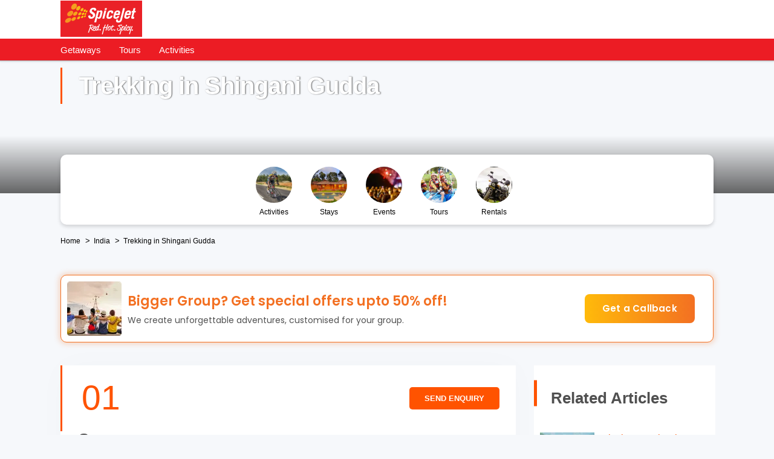

--- FILE ---
content_type: text/html; charset=utf-8
request_url: https://spicejet.thrillophilia.com/trekking-in-shingani-gudda
body_size: 106638
content:
<!DOCTYPE HTML>
<html lang="en" xml:lang="en">
  <head>
    <link rel='preconnect' href='https://images.thrillophilia.com' crossorigin>
    
    <meta name="viewport" content="width=device-width, initial-scale=1, maximum-scale=1, user-scalable=0">
<meta http-equiv="X-UA-Compatible" content="IE=edge">
    <script type="text/javascript">
  ;window.NREUM||(NREUM={});NREUM.init={privacy:{cookies_enabled:true}};
  window.NREUM||(NREUM={}),__nr_require=function(t,e,n){function r(n){if(!e[n]){var i=e[n]={exports:{}};t[n][0].call(i.exports,function(e){var i=t[n][1][e];return r(i||e)},i,i.exports)}return e[n].exports}if("function"==typeof __nr_require)return __nr_require;for(var i=0;i<n.length;i++)r(n[i]);return r}({1:[function(t,e,n){function r(t){try{s.console&&console.log(t)}catch(e){}}var i,o=t("ee"),a=t(25),s={};try{i=localStorage.getItem("__nr_flags").split(","),console&&"function"==typeof console.log&&(s.console=!0,i.indexOf("dev")!==-1&&(s.dev=!0),i.indexOf("nr_dev")!==-1&&(s.nrDev=!0))}catch(c){}s.nrDev&&o.on("internal-error",function(t){r(t.stack)}),s.dev&&o.on("fn-err",function(t,e,n){r(n.stack)}),s.dev&&(r("NR AGENT IN DEVELOPMENT MODE"),r("flags: "+a(s,function(t,e){return t}).join(", ")))},{}],2:[function(t,e,n){function r(t,e,n,r,s){try{p?p-=1:i(s||new UncaughtException(t,e,n),!0)}catch(f){try{o("ierr",[f,c.now(),!0])}catch(d){}}return"function"==typeof u&&u.apply(this,a(arguments))}function UncaughtException(t,e,n){this.message=t||"Uncaught error with no additional information",this.sourceURL=e,this.line=n}function i(t,e){var n=e?null:c.now();o("err",[t,n])}var o=t("handle"),a=t(26),s=t("ee"),c=t("loader"),f=t("gos"),u=window.onerror,d=!1,l="nr@seenError";if(!c.disabled){var p=0;c.features.err=!0,t(1),window.onerror=r;try{throw new Error}catch(h){"stack"in h&&(t(9),t(8),"addEventListener"in window&&t(5),c.xhrWrappable&&t(10),d=!0)}s.on("fn-start",function(t,e,n){d&&(p+=1)}),s.on("fn-err",function(t,e,n){d&&!n[l]&&(f(n,l,function(){return!0}),this.thrown=!0,i(n))}),s.on("fn-end",function(){d&&!this.thrown&&p>0&&(p-=1)}),s.on("internal-error",function(t){o("ierr",[t,c.now(),!0])})}},{}],3:[function(t,e,n){var r=t("loader");r.disabled||(r.features.ins=!0)},{}],4:[function(t,e,n){function r(t){}if(window.performance&&window.performance.timing&&window.performance.getEntriesByType){var i=t("ee"),o=t("handle"),a=t(9),s=t(8),c="learResourceTimings",f="addEventListener",u="resourcetimingbufferfull",d="bstResource",l="resource",p="-start",h="-end",m="fn"+p,w="fn"+h,v="bstTimer",g="pushState",y=t("loader");if(!y.disabled){y.features.stn=!0,t(7),"addEventListener"in window&&t(5);var x=NREUM.o.EV;i.on(m,function(t,e){var n=t[0];n instanceof x&&(this.bstStart=y.now())}),i.on(w,function(t,e){var n=t[0];n instanceof x&&o("bst",[n,e,this.bstStart,y.now()])}),a.on(m,function(t,e,n){this.bstStart=y.now(),this.bstType=n}),a.on(w,function(t,e){o(v,[e,this.bstStart,y.now(),this.bstType])}),s.on(m,function(){this.bstStart=y.now()}),s.on(w,function(t,e){o(v,[e,this.bstStart,y.now(),"requestAnimationFrame"])}),i.on(g+p,function(t){this.time=y.now(),this.startPath=location.pathname+location.hash}),i.on(g+h,function(t){o("bstHist",[location.pathname+location.hash,this.startPath,this.time])}),f in window.performance&&(window.performance["c"+c]?window.performance[f](u,function(t){o(d,[window.performance.getEntriesByType(l)]),window.performance["c"+c]()},!1):window.performance[f]("webkit"+u,function(t){o(d,[window.performance.getEntriesByType(l)]),window.performance["webkitC"+c]()},!1)),document[f]("scroll",r,{passive:!0}),document[f]("keypress",r,!1),document[f]("click",r,!1)}}},{}],5:[function(t,e,n){function r(t){for(var e=t;e&&!e.hasOwnProperty(u);)e=Object.getPrototypeOf(e);e&&i(e)}function i(t){s.inPlace(t,[u,d],"-",o)}function o(t,e){return t[1]}var a=t("ee").get("events"),s=t("wrap-function")(a,!0),c=t("gos"),f=XMLHttpRequest,u="addEventListener",d="removeEventListener";e.exports=a,"getPrototypeOf"in Object?(r(document),r(window),r(f.prototype)):f.prototype.hasOwnProperty(u)&&(i(window),i(f.prototype)),a.on(u+"-start",function(t,e){var n=t[1],r=c(n,"nr@wrapped",function(){function t(){if("function"==typeof n.handleEvent)return n.handleEvent.apply(n,arguments)}var e={object:t,"function":n}[typeof n];return e?s(e,"fn-",null,e.name||"anonymous"):n});this.wrapped=t[1]=r}),a.on(d+"-start",function(t){t[1]=this.wrapped||t[1]})},{}],6:[function(t,e,n){function r(t,e,n){var r=t[e];"function"==typeof r&&(t[e]=function(){var t=o(arguments),e={};i.emit(n+"before-start",[t],e);var a;e[m]&&e[m].dt&&(a=e[m].dt);var s=r.apply(this,t);return i.emit(n+"start",[t,a],s),s.then(function(t){return i.emit(n+"end",[null,t],s),t},function(t){throw i.emit(n+"end",[t],s),t})})}var i=t("ee").get("fetch"),o=t(26),a=t(25);e.exports=i;var s=window,c="fetch-",f=c+"body-",u=["arrayBuffer","blob","json","text","formData"],d=s.Request,l=s.Response,p=s.fetch,h="prototype",m="nr@context";d&&l&&p&&(a(u,function(t,e){r(d[h],e,f),r(l[h],e,f)}),r(s,"fetch",c),i.on(c+"end",function(t,e){var n=this;if(e){var r=e.headers.get("content-length");null!==r&&(n.rxSize=r),i.emit(c+"done",[null,e],n)}else i.emit(c+"done",[t],n)}))},{}],7:[function(t,e,n){var r=t("ee").get("history"),i=t("wrap-function")(r);e.exports=r;var o=window.history&&window.history.constructor&&window.history.constructor.prototype,a=window.history;o&&o.pushState&&o.replaceState&&(a=o),i.inPlace(a,["pushState","replaceState"],"-")},{}],8:[function(t,e,n){var r=t("ee").get("raf"),i=t("wrap-function")(r),o="equestAnimationFrame";e.exports=r,i.inPlace(window,["r"+o,"mozR"+o,"webkitR"+o,"msR"+o],"raf-"),r.on("raf-start",function(t){t[0]=i(t[0],"fn-")})},{}],9:[function(t,e,n){function r(t,e,n){t[0]=a(t[0],"fn-",null,n)}function i(t,e,n){this.method=n,this.timerDuration=isNaN(t[1])?0:+t[1],t[0]=a(t[0],"fn-",this,n)}var o=t("ee").get("timer"),a=t("wrap-function")(o),s="setTimeout",c="setInterval",f="clearTimeout",u="-start",d="-";e.exports=o,a.inPlace(window,[s,"setImmediate"],s+d),a.inPlace(window,[c],c+d),a.inPlace(window,[f,"clearImmediate"],f+d),o.on(c+u,r),o.on(s+u,i)},{}],10:[function(t,e,n){function r(t,e){d.inPlace(e,["onreadystatechange"],"fn-",s)}function i(){var t=this,e=u.context(t);t.readyState>3&&!e.resolved&&(e.resolved=!0,u.emit("xhr-resolved",[],t)),d.inPlace(t,g,"fn-",s)}function o(t){y.push(t),h&&(b?b.then(a):w?w(a):(E=-E,R.data=E))}function a(){for(var t=0;t<y.length;t++)r([],y[t]);y.length&&(y=[])}function s(t,e){return e}function c(t,e){for(var n in t)e[n]=t[n];return e}t(5);var f=t("ee"),u=f.get("xhr"),d=t("wrap-function")(u),l=NREUM.o,p=l.XHR,h=l.MO,m=l.PR,w=l.SI,v="readystatechange",g=["onload","onerror","onabort","onloadstart","onloadend","onprogress","ontimeout"],y=[];e.exports=u;var x=window.XMLHttpRequest=function(t){var e=new p(t);try{u.emit("new-xhr",[e],e),e.addEventListener(v,i,!1)}catch(n){try{u.emit("internal-error",[n])}catch(r){}}return e};if(c(p,x),x.prototype=p.prototype,d.inPlace(x.prototype,["open","send"],"-xhr-",s),u.on("send-xhr-start",function(t,e){r(t,e),o(e)}),u.on("open-xhr-start",r),h){var b=m&&m.resolve();if(!w&&!m){var E=1,R=document.createTextNode(E);new h(a).observe(R,{characterData:!0})}}else f.on("fn-end",function(t){t[0]&&t[0].type===v||a()})},{}],11:[function(t,e,n){function r(t){if(!s(t))return null;var e=window.NREUM;if(!e.loader_config)return null;var n=(e.loader_config.accountID||"").toString()||null,r=(e.loader_config.agentID||"").toString()||null,f=(e.loader_config.trustKey||"").toString()||null;if(!n||!r)return null;var h=p.generateSpanId(),m=p.generateTraceId(),w=Date.now(),v={spanId:h,traceId:m,timestamp:w};return(t.sameOrigin||c(t)&&l())&&(v.traceContextParentHeader=i(h,m),v.traceContextStateHeader=o(h,w,n,r,f)),(t.sameOrigin&&!u()||!t.sameOrigin&&c(t)&&d())&&(v.newrelicHeader=a(h,m,w,n,r,f)),v}function i(t,e){return"00-"+e+"-"+t+"-01"}function o(t,e,n,r,i){var o=0,a="",s=1,c="",f="";return i+"@nr="+o+"-"+s+"-"+n+"-"+r+"-"+t+"-"+a+"-"+c+"-"+f+"-"+e}function a(t,e,n,r,i,o){var a="btoa"in window&&"function"==typeof window.btoa;if(!a)return null;var s={v:[0,1],d:{ty:"Browser",ac:r,ap:i,id:t,tr:e,ti:n}};return o&&r!==o&&(s.d.tk=o),btoa(JSON.stringify(s))}function s(t){return f()&&c(t)}function c(t){var e=!1,n={};if("init"in NREUM&&"distributed_tracing"in NREUM.init&&(n=NREUM.init.distributed_tracing),t.sameOrigin)e=!0;else if(n.allowed_origins instanceof Array)for(var r=0;r<n.allowed_origins.length;r++){var i=h(n.allowed_origins[r]);if(t.hostname===i.hostname&&t.protocol===i.protocol&&t.port===i.port){e=!0;break}}return e}function f(){return"init"in NREUM&&"distributed_tracing"in NREUM.init&&!!NREUM.init.distributed_tracing.enabled}function u(){return"init"in NREUM&&"distributed_tracing"in NREUM.init&&!!NREUM.init.distributed_tracing.exclude_newrelic_header}function d(){return"init"in NREUM&&"distributed_tracing"in NREUM.init&&NREUM.init.distributed_tracing.cors_use_newrelic_header!==!1}function l(){return"init"in NREUM&&"distributed_tracing"in NREUM.init&&!!NREUM.init.distributed_tracing.cors_use_tracecontext_headers}var p=t(22),h=t(13);e.exports={generateTracePayload:r,shouldGenerateTrace:s}},{}],12:[function(t,e,n){function r(t){var e=this.params,n=this.metrics;if(!this.ended){this.ended=!0;for(var r=0;r<l;r++)t.removeEventListener(d[r],this.listener,!1);e.aborted||(n.duration=a.now()-this.startTime,this.loadCaptureCalled||4!==t.readyState?null==e.status&&(e.status=0):o(this,t),n.cbTime=this.cbTime,u.emit("xhr-done",[t],t),s("xhr",[e,n,this.startTime]))}}function i(t,e){var n=c(e),r=t.params;r.host=n.hostname+":"+n.port,r.pathname=n.pathname,t.parsedOrigin=n,t.sameOrigin=n.sameOrigin}function o(t,e){t.params.status=e.status;var n=w(e,t.lastSize);if(n&&(t.metrics.rxSize=n),t.sameOrigin){var r=e.getResponseHeader("X-NewRelic-App-Data");r&&(t.params.cat=r.split(", ").pop())}t.loadCaptureCalled=!0}var a=t("loader");if(a.xhrWrappable&&!a.disabled){var s=t("handle"),c=t(13),f=t(11).generateTracePayload,u=t("ee"),d=["load","error","abort","timeout"],l=d.length,p=t("id"),h=t(18),m=t(17),w=t(14),v=NREUM.o.REQ,g=window.XMLHttpRequest;a.features.xhr=!0,t(10),t(6),u.on("new-xhr",function(t){var e=this;e.totalCbs=0,e.called=0,e.cbTime=0,e.end=r,e.ended=!1,e.xhrGuids={},e.lastSize=null,e.loadCaptureCalled=!1,e.params=this.params||{},e.metrics=this.metrics||{},t.addEventListener("load",function(n){o(e,t)},!1),h&&(h>34||h<10)||window.opera||t.addEventListener("progress",function(t){e.lastSize=t.loaded},!1)}),u.on("open-xhr-start",function(t){this.params={method:t[0]},i(this,t[1]),this.metrics={}}),u.on("open-xhr-end",function(t,e){"loader_config"in NREUM&&"xpid"in NREUM.loader_config&&this.sameOrigin&&e.setRequestHeader("X-NewRelic-ID",NREUM.loader_config.xpid);var n=f(this.parsedOrigin);if(n){var r=!1;n.newrelicHeader&&(e.setRequestHeader("newrelic",n.newrelicHeader),r=!0),n.traceContextParentHeader&&(e.setRequestHeader("traceparent",n.traceContextParentHeader),n.traceContextStateHeader&&e.setRequestHeader("tracestate",n.traceContextStateHeader),r=!0),r&&(this.dt=n)}}),u.on("send-xhr-start",function(t,e){var n=this.metrics,r=t[0],i=this;if(n&&r){var o=m(r);o&&(n.txSize=o)}this.startTime=a.now(),this.listener=function(t){try{"abort"!==t.type||i.loadCaptureCalled||(i.params.aborted=!0),("load"!==t.type||i.called===i.totalCbs&&(i.onloadCalled||"function"!=typeof e.onload))&&i.end(e)}catch(n){try{u.emit("internal-error",[n])}catch(r){}}};for(var s=0;s<l;s++)e.addEventListener(d[s],this.listener,!1)}),u.on("xhr-cb-time",function(t,e,n){this.cbTime+=t,e?this.onloadCalled=!0:this.called+=1,this.called!==this.totalCbs||!this.onloadCalled&&"function"==typeof n.onload||this.end(n)}),u.on("xhr-load-added",function(t,e){var n=""+p(t)+!!e;this.xhrGuids&&!this.xhrGuids[n]&&(this.xhrGuids[n]=!0,this.totalCbs+=1)}),u.on("xhr-load-removed",function(t,e){var n=""+p(t)+!!e;this.xhrGuids&&this.xhrGuids[n]&&(delete this.xhrGuids[n],this.totalCbs-=1)}),u.on("addEventListener-end",function(t,e){e instanceof g&&"load"===t[0]&&u.emit("xhr-load-added",[t[1],t[2]],e)}),u.on("removeEventListener-end",function(t,e){e instanceof g&&"load"===t[0]&&u.emit("xhr-load-removed",[t[1],t[2]],e)}),u.on("fn-start",function(t,e,n){e instanceof g&&("onload"===n&&(this.onload=!0),("load"===(t[0]&&t[0].type)||this.onload)&&(this.xhrCbStart=a.now()))}),u.on("fn-end",function(t,e){this.xhrCbStart&&u.emit("xhr-cb-time",[a.now()-this.xhrCbStart,this.onload,e],e)}),u.on("fetch-before-start",function(t){function e(t,e){var n=!1;return e.newrelicHeader&&(t.set("newrelic",e.newrelicHeader),n=!0),e.traceContextParentHeader&&(t.set("traceparent",e.traceContextParentHeader),e.traceContextStateHeader&&t.set("tracestate",e.traceContextStateHeader),n=!0),n}var n,r=t[1]||{};"string"==typeof t[0]?n=t[0]:t[0]&&t[0].url?n=t[0].url:window.URL&&t[0]&&t[0]instanceof URL&&(n=t[0].href),n&&(this.parsedOrigin=c(n),this.sameOrigin=this.parsedOrigin.sameOrigin);var i=f(this.parsedOrigin);if(i&&(i.newrelicHeader||i.traceContextParentHeader))if("string"==typeof t[0]||window.URL&&t[0]&&t[0]instanceof URL){var o={};for(var a in r)o[a]=r[a];o.headers=new Headers(r.headers||{}),e(o.headers,i)&&(this.dt=i),t.length>1?t[1]=o:t.push(o)}else t[0]&&t[0].headers&&e(t[0].headers,i)&&(this.dt=i)}),u.on("fetch-start",function(t,e){this.params={},this.metrics={},this.startTime=a.now(),t.length>=1&&(this.target=t[0]),t.length>=2&&(this.opts=t[1]);var n,r=this.opts||{},o=this.target;"string"==typeof o?n=o:"object"==typeof o&&o instanceof v?n=o.url:window.URL&&"object"==typeof o&&o instanceof URL&&(n=o.href),i(this,n);var s=(""+(o&&o instanceof v&&o.method||r.method||"GET")).toUpperCase();this.params.method=s,this.txSize=m(r.body)||0}),u.on("fetch-done",function(t,e){this.params||(this.params={}),this.params.status=e?e.status:0;var n;"string"==typeof this.rxSize&&this.rxSize.length>0&&(n=+this.rxSize);var r={txSize:this.txSize,rxSize:n,duration:a.now()-this.startTime};s("xhr",[this.params,r,this.startTime])})}},{}],13:[function(t,e,n){var r={};e.exports=function(t){if(t in r)return r[t];var e=document.createElement("a"),n=window.location,i={};e.href=t,i.port=e.port;var o=e.href.split("://");!i.port&&o[1]&&(i.port=o[1].split("/")[0].split("@").pop().split(":")[1]),i.port&&"0"!==i.port||(i.port="https"===o[0]?"443":"80"),i.hostname=e.hostname||n.hostname,i.pathname=e.pathname,i.protocol=o[0],"/"!==i.pathname.charAt(0)&&(i.pathname="/"+i.pathname);var a=!e.protocol||":"===e.protocol||e.protocol===n.protocol,s=e.hostname===document.domain&&e.port===n.port;return i.sameOrigin=a&&(!e.hostname||s),"/"===i.pathname&&(r[t]=i),i}},{}],14:[function(t,e,n){function r(t,e){var n=t.responseType;return"json"===n&&null!==e?e:"arraybuffer"===n||"blob"===n||"json"===n?i(t.response):"text"===n||""===n||void 0===n?i(t.responseText):void 0}var i=t(17);e.exports=r},{}],15:[function(t,e,n){function r(){}function i(t,e,n){return function(){return o(t,[f.now()].concat(s(arguments)),e?null:this,n),e?void 0:this}}var o=t("handle"),a=t(25),s=t(26),c=t("ee").get("tracer"),f=t("loader"),u=NREUM;"undefined"==typeof window.newrelic&&(newrelic=u);var d=["setPageViewName","setCustomAttribute","setErrorHandler","finished","addToTrace","inlineHit","addRelease"],l="api-",p=l+"ixn-";a(d,function(t,e){u[e]=i(l+e,!0,"api")}),u.addPageAction=i(l+"addPageAction",!0),u.setCurrentRouteName=i(l+"routeName",!0),e.exports=newrelic,u.interaction=function(){return(new r).get()};var h=r.prototype={createTracer:function(t,e){var n={},r=this,i="function"==typeof e;return o(p+"tracer",[f.now(),t,n],r),function(){if(c.emit((i?"":"no-")+"fn-start",[f.now(),r,i],n),i)try{return e.apply(this,arguments)}catch(t){throw c.emit("fn-err",[arguments,this,t],n),t}finally{c.emit("fn-end",[f.now()],n)}}}};a("actionText,setName,setAttribute,save,ignore,onEnd,getContext,end,get".split(","),function(t,e){h[e]=i(p+e)}),newrelic.noticeError=function(t,e){"string"==typeof t&&(t=new Error(t)),o("err",[t,f.now(),!1,e])}},{}],16:[function(t,e,n){function r(t){if(NREUM.init){for(var e=NREUM.init,n=t.split("."),r=0;r<n.length-1;r++)if(e=e[n[r]],"object"!=typeof e)return;return e=e[n[n.length-1]]}}e.exports={getConfiguration:r}},{}],17:[function(t,e,n){e.exports=function(t){if("string"==typeof t&&t.length)return t.length;if("object"==typeof t){if("undefined"!=typeof ArrayBuffer&&t instanceof ArrayBuffer&&t.byteLength)return t.byteLength;if("undefined"!=typeof Blob&&t instanceof Blob&&t.size)return t.size;if(!("undefined"!=typeof FormData&&t instanceof FormData))try{return JSON.stringify(t).length}catch(e){return}}}},{}],18:[function(t,e,n){var r=0,i=navigator.userAgent.match(/Firefox[\/\s](\d+\.\d+)/);i&&(r=+i[1]),e.exports=r},{}],19:[function(t,e,n){function r(){return s.exists&&performance.now?Math.round(performance.now()):(o=Math.max((new Date).getTime(),o))-a}function i(){return o}var o=(new Date).getTime(),a=o,s=t(27);e.exports=r,e.exports.offset=a,e.exports.getLastTimestamp=i},{}],20:[function(t,e,n){function r(t){return!(!t||!t.protocol||"file:"===t.protocol)}e.exports=r},{}],21:[function(t,e,n){function r(t,e){var n=t.getEntries();n.forEach(function(t){"first-paint"===t.name?d("timing",["fp",Math.floor(t.startTime)]):"first-contentful-paint"===t.name&&d("timing",["fcp",Math.floor(t.startTime)])})}function i(t,e){var n=t.getEntries();n.length>0&&d("lcp",[n[n.length-1]])}function o(t){t.getEntries().forEach(function(t){t.hadRecentInput||d("cls",[t])})}function a(t){if(t instanceof h&&!w){var e=Math.round(t.timeStamp),n={type:t.type};e<=l.now()?n.fid=l.now()-e:e>l.offset&&e<=Date.now()?(e-=l.offset,n.fid=l.now()-e):e=l.now(),w=!0,d("timing",["fi",e,n])}}function s(t){"hidden"===t&&d("pageHide",[l.now()])}if(!("init"in NREUM&&"page_view_timing"in NREUM.init&&"enabled"in NREUM.init.page_view_timing&&NREUM.init.page_view_timing.enabled===!1)){var c,f,u,d=t("handle"),l=t("loader"),p=t(24),h=NREUM.o.EV;if("PerformanceObserver"in window&&"function"==typeof window.PerformanceObserver){c=new PerformanceObserver(r);try{c.observe({entryTypes:["paint"]})}catch(m){}f=new PerformanceObserver(i);try{f.observe({entryTypes:["largest-contentful-paint"]})}catch(m){}u=new PerformanceObserver(o);try{u.observe({type:"layout-shift",buffered:!0})}catch(m){}}if("addEventListener"in document){var w=!1,v=["click","keydown","mousedown","pointerdown","touchstart"];v.forEach(function(t){document.addEventListener(t,a,!1)})}p(s)}},{}],22:[function(t,e,n){function r(){function t(){return e?15&e[n++]:16*Math.random()|0}var e=null,n=0,r=window.crypto||window.msCrypto;r&&r.getRandomValues&&(e=r.getRandomValues(new Uint8Array(31)));for(var i,o="xxxxxxxx-xxxx-4xxx-yxxx-xxxxxxxxxxxx",a="",s=0;s<o.length;s++)i=o[s],"x"===i?a+=t().toString(16):"y"===i?(i=3&t()|8,a+=i.toString(16)):a+=i;return a}function i(){return a(16)}function o(){return a(32)}function a(t){function e(){return n?15&n[r++]:16*Math.random()|0}var n=null,r=0,i=window.crypto||window.msCrypto;i&&i.getRandomValues&&Uint8Array&&(n=i.getRandomValues(new Uint8Array(31)));for(var o=[],a=0;a<t;a++)o.push(e().toString(16));return o.join("")}e.exports={generateUuid:r,generateSpanId:i,generateTraceId:o}},{}],23:[function(t,e,n){function r(t,e){if(!i)return!1;if(t!==i)return!1;if(!e)return!0;if(!o)return!1;for(var n=o.split("."),r=e.split("."),a=0;a<r.length;a++)if(r[a]!==n[a])return!1;return!0}var i=null,o=null,a=/Version\/(\S+)\s+Safari/;if(navigator.userAgent){var s=navigator.userAgent,c=s.match(a);c&&s.indexOf("Chrome")===-1&&s.indexOf("Chromium")===-1&&(i="Safari",o=c[1])}e.exports={agent:i,version:o,match:r}},{}],24:[function(t,e,n){function r(t){function e(){t(a&&document[a]?document[a]:document[i]?"hidden":"visible")}"addEventListener"in document&&o&&document.addEventListener(o,e,!1)}e.exports=r;var i,o,a;"undefined"!=typeof document.hidden?(i="hidden",o="visibilitychange",a="visibilityState"):"undefined"!=typeof document.msHidden?(i="msHidden",o="msvisibilitychange"):"undefined"!=typeof document.webkitHidden&&(i="webkitHidden",o="webkitvisibilitychange",a="webkitVisibilityState")},{}],25:[function(t,e,n){function r(t,e){var n=[],r="",o=0;for(r in t)i.call(t,r)&&(n[o]=e(r,t[r]),o+=1);return n}var i=Object.prototype.hasOwnProperty;e.exports=r},{}],26:[function(t,e,n){function r(t,e,n){e||(e=0),"undefined"==typeof n&&(n=t?t.length:0);for(var r=-1,i=n-e||0,o=Array(i<0?0:i);++r<i;)o[r]=t[e+r];return o}e.exports=r},{}],27:[function(t,e,n){e.exports={exists:"undefined"!=typeof window.performance&&window.performance.timing&&"undefined"!=typeof window.performance.timing.navigationStart}},{}],ee:[function(t,e,n){function r(){}function i(t){function e(t){return t&&t instanceof r?t:t?f(t,c,a):a()}function n(n,r,i,o,a){if(a!==!1&&(a=!0),!p.aborted||o){t&&a&&t(n,r,i);for(var s=e(i),c=m(n),f=c.length,u=0;u<f;u++)c[u].apply(s,r);var l=d[y[n]];return l&&l.push([x,n,r,s]),s}}function o(t,e){g[t]=m(t).concat(e)}function h(t,e){var n=g[t];if(n)for(var r=0;r<n.length;r++)n[r]===e&&n.splice(r,1)}function m(t){return g[t]||[]}function w(t){return l[t]=l[t]||i(n)}function v(t,e){p.aborted||u(t,function(t,n){e=e||"feature",y[n]=e,e in d||(d[e]=[])})}var g={},y={},x={on:o,addEventListener:o,removeEventListener:h,emit:n,get:w,listeners:m,context:e,buffer:v,abort:s,aborted:!1};return x}function o(t){return f(t,c,a)}function a(){return new r}function s(){(d.api||d.feature)&&(p.aborted=!0,d=p.backlog={})}var c="nr@context",f=t("gos"),u=t(25),d={},l={},p=e.exports=i();e.exports.getOrSetContext=o,p.backlog=d},{}],gos:[function(t,e,n){function r(t,e,n){if(i.call(t,e))return t[e];var r=n();if(Object.defineProperty&&Object.keys)try{return Object.defineProperty(t,e,{value:r,writable:!0,enumerable:!1}),r}catch(o){}return t[e]=r,r}var i=Object.prototype.hasOwnProperty;e.exports=r},{}],handle:[function(t,e,n){function r(t,e,n,r){i.buffer([t],r),i.emit(t,e,n)}var i=t("ee").get("handle");e.exports=r,r.ee=i},{}],id:[function(t,e,n){function r(t){var e=typeof t;return!t||"object"!==e&&"function"!==e?-1:t===window?0:a(t,o,function(){return i++})}var i=1,o="nr@id",a=t("gos");e.exports=r},{}],loader:[function(t,e,n){function r(){if(!O++){var t=S.info=NREUM.info,e=m.getElementsByTagName("script")[0];if(setTimeout(f.abort,3e4),!(t&&t.licenseKey&&t.applicationID&&e))return f.abort();c(E,function(e,n){t[e]||(t[e]=n)});var n=a();s("mark",["onload",n+S.offset],null,"api"),s("timing",["load",n]);var r=m.createElement("script");0===t.agent.indexOf("http://")||0===t.agent.indexOf("https://")?r.src=t.agent:r.src=p+"://"+t.agent,e.parentNode.insertBefore(r,e)}}function i(){"complete"===m.readyState&&o()}function o(){s("mark",["domContent",a()+S.offset],null,"api")}var a=t(19),s=t("handle"),c=t(25),f=t("ee"),u=t(23),d=t(20),l=t(16),p=l.getConfiguration("ssl")===!1?"http":"https",h=window,m=h.document,w="addEventListener",v="attachEvent",g=h.XMLHttpRequest,y=g&&g.prototype,x=!d(h.location);NREUM.o={ST:setTimeout,SI:h.setImmediate,CT:clearTimeout,XHR:g,REQ:h.Request,EV:h.Event,PR:h.Promise,MO:h.MutationObserver};var b=""+location,E={beacon:"bam.nr-data.net",errorBeacon:"bam.nr-data.net",agent:"js-agent.newrelic.com/nr-1210.min.js"},R=g&&y&&y[w]&&!/CriOS/.test(navigator.userAgent),S=e.exports={offset:a.getLastTimestamp(),now:a,origin:b,features:{},xhrWrappable:R,userAgent:u,disabled:x};if(!x){t(15),t(21),m[w]?(m[w]("DOMContentLoaded",o,!1),h[w]("load",r,!1)):(m[v]("onreadystatechange",i),h[v]("onload",r)),s("mark",["firstbyte",a.getLastTimestamp()],null,"api");var O=0}},{}],"wrap-function":[function(t,e,n){function r(t,e){function n(e,n,r,c,f){function nrWrapper(){var o,a,u,l;try{a=this,o=d(arguments),u="function"==typeof r?r(o,a):r||{}}catch(p){i([p,"",[o,a,c],u],t)}s(n+"start",[o,a,c],u,f);try{return l=e.apply(a,o)}catch(h){throw s(n+"err",[o,a,h],u,f),h}finally{s(n+"end",[o,a,l],u,f)}}return a(e)?e:(n||(n=""),nrWrapper[l]=e,o(e,nrWrapper,t),nrWrapper)}function r(t,e,r,i,o){r||(r="");var s,c,f,u="-"===r.charAt(0);for(f=0;f<e.length;f++)c=e[f],s=t[c],a(s)||(t[c]=n(s,u?c+r:r,i,c,o))}function s(n,r,o,a){if(!h||e){var s=h;h=!0;try{t.emit(n,r,o,e,a)}catch(c){i([c,n,r,o],t)}h=s}}return t||(t=u),n.inPlace=r,n.flag=l,n}function i(t,e){e||(e=u);try{e.emit("internal-error",t)}catch(n){}}function o(t,e,n){if(Object.defineProperty&&Object.keys)try{var r=Object.keys(t);return r.forEach(function(n){Object.defineProperty(e,n,{get:function(){return t[n]},set:function(e){return t[n]=e,e}})}),e}catch(o){i([o],n)}for(var a in t)p.call(t,a)&&(e[a]=t[a]);return e}function a(t){return!(t&&t instanceof Function&&t.apply&&!t[l])}function s(t,e){var n=e(t);return n[l]=t,o(t,n,u),n}function c(t,e,n){var r=t[e];t[e]=s(r,n)}function f(){for(var t=arguments.length,e=new Array(t),n=0;n<t;++n)e[n]=arguments[n];return e}var u=t("ee"),d=t(26),l="nr@original",p=Object.prototype.hasOwnProperty,h=!1;e.exports=r,e.exports.wrapFunction=s,e.exports.wrapInPlace=c,e.exports.argsToArray=f},{}]},{},["loader",2,12,4,3]);
  ;NREUM.loader_config={accountID:"991817",trustKey:"991817",agentID:"386753144",licenseKey:"86a6d59195",applicationID:"386753053"}
  ;NREUM.info={beacon:"bam-cell.nr-data.net",errorBeacon:"bam-cell.nr-data.net",licenseKey:"86a6d59195",applicationID:"386753053",sa:1}
</script>
    

      <style>
        ﻿.lazy-image{opacity:0}.lazy-bg{background:none !important}.lazy-image-loaded{opacity:1;transition:opacity .2s ease-out;-moz-transition:opacity .2s ease-out;-webkit-transition:opacity .2s ease-out;-o-transition:opacity .2s ease-out}.akhakdhalsdjals{margin-top:10px}html{font-family:sans-serif;-ms-text-size-adjust:100%;-webkit-text-size-adjust:100%}body{margin:0}article,aside,details,figcaption,figure,footer,header,hgroup,main,menu,nav,section,summary{display:block}a{background-color:transparent}a:active,a:hover{outline:0}b,strong{font-weight:bold}sub,sup{font-size:75%;line-height:0;position:relative;vertical-align:baseline}sup{top:-0.5em}img{border:0}button,input,optgroup,select,textarea{color:inherit;font:inherit;margin:0}button{overflow:visible}button,select{text-transform:none}button,html input[type="button"],input[type="reset"],input[type="submit"]{-webkit-appearance:button;cursor:pointer}input{line-height:normal}input[type="search"]{-webkit-appearance:textfield;box-sizing:content-box}input[type="search"]::-webkit-search-cancel-button,input[type="search"]::-webkit-search-decoration{-webkit-appearance:none}fieldset{border:1px solid #c0c0c0;margin:0 2px;padding:0.35em 0.625em 0.75em}textarea{overflow:auto}table{border-collapse:collapse;border-spacing:0}td,th{padding:0}.header-anchor .anchor-accordion,.header-anchor .slide,.drop-holder .scrollable-area .quick-links .list,.form-list,.breadcrumbs-container .breadcrumbs-holder .breadcrumbs,.raiting-list,.additional-list-info{margin:0;padding:0;list-style:none}html{box-sizing:border-box}*,*:before,*:after{box-sizing:inherit}*{max-height:1000000px}body{color:#000;background:#f6f8fb;font:1.3rem/1.54 sans-serif;min-width:320px;-webkit-font-smoothing:antialiased;-moz-osx-font-smoothing:grayscale}img{max-width:100%;height:auto;vertical-align:top}.gm-style img{max-width:none}body{font-family:sans-serif}h1,.h1,h2,.h2,h3,.h3,h4,.h4,h5,.h5,h6,.h6,.h{font-family:inherit;font-weight:bold;margin:0 0 0.5em}h1,.h1{font-size:3rem}h2,.h2{font-size:2.6rem}h3,.h3{font-size:2.5rem}h4,.h4{font-size:2.2rem}h5,.h5{font-size:2.1rem}h6,.h6{font-size:2rem}p{margin:0 0 1em}a{color:#ff5300}a:hover,a:focus{text-decoration:none}form,fieldset{margin:0;padding:0;border-style:none}input[type="text"],input[type="tel"],input[type="email"],input[type="search"],input[type="password"],textarea{-webkit-appearance:none;-webkit-border-radius:0;box-sizing:border-box;border:1px solid #d9d9d9;padding:8px 15px;scrollbar-width:none;-ms-overflow-style:none}input[type="text"]::-webkit-scrollbar,input[type="tel"]::-webkit-scrollbar,input[type="email"]::-webkit-scrollbar,input[type="search"]::-webkit-scrollbar,input[type="password"]::-webkit-scrollbar,textarea::-webkit-scrollbar{display:none}input[type="text"]:focus,input[type="tel"]:focus,input[type="email"]:focus,input[type="search"]:focus,input[type="password"]:focus,textarea:focus{border-color:#b3b3b3}input[type="text"]::-webkit-input-placeholder,input[type="tel"]::-webkit-input-placeholder,input[type="email"]::-webkit-input-placeholder,input[type="search"]::-webkit-input-placeholder,input[type="password"]::-webkit-input-placeholder,textarea::-webkit-input-placeholder{color:#969696}input[type="text"]::-moz-placeholder,input[type="tel"]::-moz-placeholder,input[type="email"]::-moz-placeholder,input[type="search"]::-moz-placeholder,input[type="password"]::-moz-placeholder,textarea::-moz-placeholder{opacity:1;color:#969696}input[type="text"]:-moz-placeholder,input[type="tel"]:-moz-placeholder,input[type="email"]:-moz-placeholder,input[type="search"]:-moz-placeholder,input[type="password"]:-moz-placeholder,textarea:-moz-placeholder{color:#969696}input[type="text"]:-ms-input-placeholder,input[type="tel"]:-ms-input-placeholder,input[type="email"]:-ms-input-placeholder,input[type="search"]:-ms-input-placeholder,input[type="password"]:-ms-input-placeholder,textarea:-ms-input-placeholder{color:#969696}input[type="text"].placeholder,input[type="tel"].placeholder,input[type="email"].placeholder,input[type="search"].placeholder,input[type="password"].placeholder,textarea.placeholder{color:#969696}select{-webkit-border-radius:0}textarea{resize:vertical;vertical-align:top}button,input[type="button"],input[type="reset"],input[type="file"],input[type="submit"]{-webkit-appearance:none;-webkit-border-radius:0;cursor:pointer}.thrillo-logo{background:url(https://ui-assets-gc.thrillophilia.com/assets/thrillo-logos-b04d6325af85a64ec78bef683ebd9e2c55747a55315231ba8465a7536d6c010a.png)}.thrillo-logo.nav-drop-logo{width:268px;height:62px}.thrillo-logo.colored-logo{background-position:0 -221px;width:175px;height:35px}.thrillo-logo.white-logo{width:175px;height:35px;background-position:0 -186px}.thrillo-logo.ad_ex-logo{background-position:0 0}.thrillo-logo.ta-logo{background-position:0 -62px}.thrillo-logo.wee_ex-logo{background-position:0 -124px}@font-face{font-family:"icomoon";src:url(https://ui-assets-gc.thrillophilia.com/assets/icomoon-474d4cf35ff58f739fdb041d1c0a80a82a4095c6b0c751d3f8c6437e5ba4529b.ttf?wiunkq) format("truetype"),url(https://ui-assets-gc.thrillophilia.com/assets/icomoon-4de14e1750b607cb818f62617ccb9aede86ed87c1f8015a84cfbe52bddc032f0.woff?wiunkq) format("woff"),url(https://ui-assets-gc.thrillophilia.com/assets/icomoon-1fc3a4f98c694fefa9c56658d8be398583ca029671e4441f70a857bba73286e2.svg?wiunkq#icomoon) format("svg");font-weight:normal;font-style:normal;font-display:swap}[class^="icon-"],[class*=" icon-"]{font-family:"icomoon" !important;speak:none;font-style:normal;font-weight:normal;font-variant:normal;text-transform:none;line-height:1;-webkit-font-smoothing:antialiased;-moz-osx-font-smoothing:grayscale}.icon-right-arrow:before{content:""}.icon-left-arrow:before{content:""}.icon-checked:before{content:"";color:#6ac259}.icon-no-stopping:before{content:"";color:#e5554e}.icon-close:before{content:""}.icon-cancel-music:before{content:""}.icon-next:before{content:""}.icon-telephone:before{content:""}.icon-text-document:before{content:""}.icon-arrow-d2:before{content:""}.icon-pin:before{content:""}.icon-mobile:before{content:""}.icon-google-plus:before{content:""}.icon-gift:before{content:""}.icon-facebook:before{content:""}.icon-check:before{content:""}.icon-star-empty:before{content:""}.icon-search:before{content:""}.icon-linkedin-circle:before{content:""}.icon-instagram-circle:before{content:""}.icon-group:before{content:""}.icon-flash:before{content:""}.icon-facebook-circle:before{content:""}.icon-close:before{content:""}.icon-twitter-circle:before{content:""}.icon-youtube-circle:before{content:""}.icon-arrow-d:before{content:""}.icon-watch:before{content:""}.icon-twitter:before{content:""}.icon-home:before{content:""}.icon-restaurant:before{content:""}.icon-intro-slider-2:before{content:""}.icon-taxi:before{content:""}.icon-intro-slider-1:before{content:""}.icon-intro-slider-3:before{content:""}.icon-intro-slider-4:before{content:""}.icon-intro-slider-:before{content:""}.icon-intro-slider-tours:before{content:""}.icon-intro-slider-stays:before{content:""}.icon-intro-slider-things-to-do:before{content:""}.icon-intro-slider-rentals:before{content:""}.icon-intro-slider-events:before{content:""}.icon-arrow-up:before{content:""}.icon-go-to-top:before{content:""}.icon-globe:before{content:""}.icon-savings:before{content:""}.icon-globe:before{content:""}.icon-google .icon-google-1:before{content:"";color:#fbbb00}.icon-google .icon-google-2:before{content:"";margin-left:-1em;color:#518ef8}.icon-google .icon-google-3:before{content:"";margin-left:-1em;color:#28b446}.icon-google .icon-google-4:before{content:"";margin-left:-1em;color:#f14336}.icon-facebook:before{content:""}.icon-email:before{content:""}.icon-user:before{content:""}.icon-password:before{content:""}.icon-filter:before{content:""}.icon-sort:before{content:""}.icon-home-white:before{content:""}.icon-globe-white:before{content:""}.icon-cab-white:before{content:""}.icon-traveler-white:before{content:""}.icon-boat-white:before{content:""}.icon-warning:before{content:""}.icon-play-video{border-radius:20px;background:white;padding:10px}.icon-play-video:before{content:""}.icon-warning:before{content:""}.icon-pin-bold:before{content:""}[class^="icon-highlight"]:before,[class*="icon-highlight"]:before{color:#ff5e00}.icon-highlight-thrillophilia-originals:before{content:"\e94b"}.icon-highlight-thrillophilia-safe:before{content:"\e94c"}.icon-highlight-meals-included:before{content:"\e94d"}.icon-highlight-free-cancellation:before,.icon-highlight-conditional-cancellation:before,.icon-highlight-no-cancellation:before{content:"\e94e"}.icon-highlight-guided-tour:before,.icon-highlight-guide:before{content:"\e94f"}.icon-highlight-tour-language:before{content:"\e950"}.icon-highlight-free-cancellation-upto-24-hours:before{content:"\e951"}.icon-highlight-transport-included:before{content:"\e952"}.icon-highlight-conditional-cancellation:before{content:"\e953"}.icon-highlight-cashback:before{content:"\e954"}.icon-highlight-mobile-vouchers:before,.icon-highlight-mobile-voucher:before{content:"\e955"}.icon-highlight-meet-at-location-1:before{content:"\e956"}.icon-highlight-meet-at-location:before{content:"\e957"}.icon-highlight-printed-ticket:before,.icon-highlight-printed-tickets:before,.icon-highlight-fixed-day-tickets:before,.icon-highlight-fixed-day-ticket:before{content:"\e958";font-size:0.7em}.icon-highlight-no-cancellation:before{content:"\e959"}.icon-highlight-instant-confirmation:before{content:"\e95a"}.icon-highlight-hotel-pickup:before{content:"\e95b"}.icon-highlight-group-tour:before{content:"\e95c"}.icon-highlight-private-tour:before{content:"\e95d"}.icon-highlight-camping:before{content:"\e980"}.icon-highlight-stay-included:before{content:"\e97a"}.icon-highlight-water-sports:before{content:"\e978"}.icon-highlight-travel-insurance:before{content:"\e97d"}.icon-highlight-seaplane-transfers:before{content:"\e97b"}.icon-highlight-speedboat-transfers:before{content:"\e97c"}.icon-highlight-airport-transfers:before{content:"\e979"}.icon-highlight-sightseeing:before{content:"\e97f"}.icon-highlight-honeymoon-freebies:before{content:"\e97e"}.icon-highlight-biking:before{content:"\e938"}.icon-highlight-trekking:before{content:"\e93a"}.icon-highlight-jeep-safari:before{content:"\e973"}.icon-highlight-permits:before{content:"\e939"}.icon-highlight-free-cancellation-upto-72-hours .path1:before{content:"\e93b"}.icon-highlight-free-cancellation-upto-72-hours .path2:before{content:"\e93c";margin-left:-1.349609375em}.icon-highlight-free-cancellation-upto-72-hours .path3:before{content:"\e93d";margin-left:-1.349609375em}.icon-highlight-free-cancellation-upto-72-hours .path4:before{content:"\e93e";margin-left:-1.349609375em}.icon-highlight-free-cancellation-upto-72-hours .path5:before{content:"\e93f";margin-left:-1.349609375em}.icon-highlight-free-cancellation-upto-72-hours .path6:before{content:"\e940";margin-left:-1.349609375em}.icon-highlight-free-cancellation-upto-72-hours .path7:before{content:"\e941";margin-left:-1.349609375em}.icon-highlight-free-cancellation-upto-72-hours .path8:before{content:"\e942";margin-left:-1.349609375em}.icon-highlight-free-cancellation-upto-72-hours .path9:before{content:"\e943";margin-left:-1.349609375em}.icon-highlight-free-cancellation-upto-72-hours .path10:before{content:"\e944";margin-left:-1.349609375em}.icon-highlight-free-cancellation-upto-72-hours .path11:before{content:"\e945";margin-left:-1.349609375em}.icon-highlight-free-cancellation-upto-72-hours .path12:before{content:"\e946";margin-left:-1.349609375em}.icon-highlight-free-cancellation-upto-72-hours .path13:before{content:"\e947";margin-left:-1.349609375em}.icon-highlight-free-cancellation-upto-72-hours .path14:before{content:"\e948";margin-left:-1.349609375em}.icon-highlight-free-cancellation-upto-72-hours .path15:before{content:"\e949";margin-left:-1.349609375em}.icon-highlight-free-cancellation-upto-72-hours .path16:before{content:"\e94a";margin-left:-1.349609375em}.icon-highlight-free-cancellation-upto-72-hours .path17:before{content:"\e95e";margin-left:-1.349609375em}.icon-highlight-free-cancellation-upto-72-hours .path18:before{content:"\e95f";margin-left:-1.349609375em}.icon-highlight-free-rescheduling-upto-72-hours .path1:before{content:"\e960"}.icon-highlight-free-rescheduling-upto-72-hours .path2:before{content:"\e961";margin-left:-1.349609375em}.icon-highlight-free-rescheduling-upto-72-hours .path3:before{content:"\e962";margin-left:-1.349609375em}.icon-highlight-free-rescheduling-upto-72-hours .path4:before{content:"\e963";margin-left:-1.349609375em}.icon-highlight-free-rescheduling-upto-72-hours .path5:before{content:"\e964";margin-left:-1.349609375em}.icon-highlight-free-rescheduling-upto-72-hours .path6:before{content:"\e965";margin-left:-1.349609375em}.icon-highlight-free-rescheduling-upto-72-hours .path7:before{content:"\e966";margin-left:-1.349609375em}.icon-highlight-free-rescheduling-upto-72-hours .path8:before{content:"\e967";margin-left:-1.349609375em}.icon-highlight-free-rescheduling-upto-72-hours .path9:before{content:"\e968";margin-left:-1.349609375em}.icon-highlight-free-rescheduling-upto-72-hours .path10:before{content:"\e969";margin-left:-1.349609375em}.icon-highlight-free-rescheduling-upto-72-hours .path11:before{content:"\e96a";margin-left:-1.349609375em}.icon-highlight-free-rescheduling-upto-72-hours .path12:before{content:"\e96b";margin-left:-1.349609375em}.icon-highlight-free-rescheduling-upto-72-hours .path13:before{content:"\e96c";margin-left:-1.349609375em}.icon-highlight-free-rescheduling-upto-72-hours .path14:before{content:"\e96d";margin-left:-1.349609375em}.icon-highlight-free-rescheduling-upto-72-hours .path15:before{content:"\e96e";margin-left:-1.349609375em}.icon-highlight-free-rescheduling-upto-72-hours .path16:before{content:"\e96f";margin-left:-1.349609375em}.icon-highlight-free-rescheduling-upto-72-hours .path17:before{content:"\e970";margin-left:-1.349609375em}.icon-highlight-free-rescheduling-upto-72-hours .path18:before{content:"\e971";margin-left:-1.349609375em}.icon-highlight-free-rescheduling-upto-72-hours .path19:before{content:"\e972";margin-left:-1.349609375em}.icon-highlight-free-room-upgradation .path1:before{content:"\e974"}.icon-highlight-free-room-upgradation .path2:before{content:"\e975";margin-left:-0.4619140625em}.icon-highlight-free-room-upgradation .path3:before{content:"\e976";margin-left:-0.4619140625em}.icon-highlight-free-room-upgradation .path4:before{content:"\e977";margin-left:-0.4619140625em}.icon-highlight-request-to-book:before{content:"\e981"}.icon-highlight-2-hour-response-time:before{content:""}.icon-highlight-2-hour-response-time .path1:before{content:"\e982"}.icon-highlight-2-hour-response-time .path2:before{content:"\e983";margin-left:-1.001953125em}.icon-highlight-2-hour-response-time .path3:before{content:"\e984";margin-left:-1.001953125em}.icon-highlight-2-hour-response-time .path4:before{content:"\e985";margin-left:-1.001953125em}.icon-highlight-2-hour-response-time .path5:before{content:"\e986";margin-left:-1.001953125em}.icon-highlight-2-hour-response-time .path6:before{content:"\e987";margin-left:-1.001953125em}.icon-highlight-2-hour-response-time .path7:before{content:"\e988";margin-left:-1.001953125em}.icon-highlight-2-hour-response-time .path8:before{content:"\e989";margin-left:-1.001953125em}.icon-highlight-2-hour-response-time .path9:before{content:"\e98a";margin-left:-1.001953125em}.icon-highlight-2-hour-response-time .path10:before{content:"\e98b";margin-left:-1.001953125em}.icon-highlight-2-hour-response-time .path11:before{content:"\e98c";margin-left:-1.001953125em}.icon-highlight-2-hour-response-time .path12:before{content:"\e98d";margin-left:-1.001953125em}.icon-highlight-2-hour-response-time .path13:before{content:"\e98e";margin-left:-1.001953125em}.icon-spinner:before{content:"\e98f"}.icon-share:before{content:"\e990"}.icon-star:before{content:"\e993";color:#fcaf17}.icon-Red-Pin .path1:before{content:"\e991";color:#f37021}.icon-Red-Pin .path2:before{content:"\e994";color:#f3a38c;margin-left:-0.6669921875em}.icon-Red-Pin .path3:before{content:"\e995";color:#f37021;margin-left:-0.6669921875em}.icon-Red-Pin .path4:before{content:"\e996";color:#d6621c;margin-left:-0.6669921875em}.icon-Red-Pin .path5:before{content:"\e997";color:#f3a38c;margin-left:-0.6669921875em}.icon-Red-Pin .path6:before{content:"\e998";color:#f37021;margin-left:-0.6669921875em}.icon-Red-Pin .path7:before{content:"\e999";color:#f3a38c;margin-left:-0.6669921875em}.icon-Red-Pin .path8:before{content:"\e99a";color:#dddada;margin-left:-0.6669921875em}.slick-prev,.slick-next{position:absolute;display:block;height:20px;width:20px;line-height:0px;font-size:0px;cursor:pointer;background:transparent;color:transparent;top:50%;-webkit-transform:translate(0, -50%);-ms-transform:translate(0, -50%);transform:translate(0, -50%);padding:0;border:none;outline:none}.slick-prev:hover,.slick-prev:focus,.slick-next:hover,.slick-next:focus{outline:none;background:transparent;color:transparent}.slick-prev:hover:before,.slick-prev:focus:before,.slick-next:hover:before,.slick-next:focus:before{opacity:1}.slick-prev.slick-disabled:before,.slick-next.slick-disabled:before{opacity:0.25}.slick-prev:before,.slick-next:before{font-size:2rem;line-height:1;color:white;opacity:0.75;-webkit-font-smoothing:antialiased;-moz-osx-font-smoothing:grayscale}.slick-prev{left:-25px}[dir="rtl"] .slick-prev{left:auto;right:-25px}.slick-prev:before{content:"←"}[dir="rtl"] .slick-prev:before{content:"→"}.slick-next{right:-25px}[dir="rtl"] .slick-next{left:-25px;right:auto}.slick-next:before{content:"→"}[dir="rtl"] .slick-next:before{content:"←"}.slick-dotted.slick-slider{margin-bottom:0px}.slick-dots{position:absolute;bottom:-25px;list-style:none;display:block;text-align:center;padding:0;margin:0;width:100%}.slick-dots li{position:relative;display:inline-block;height:20px;width:20px;margin:0 5px;padding:0;cursor:pointer}.slick-dots li button{border:0;background:transparent;display:block;height:20px;width:20px;outline:none;line-height:0px;font-size:0px;color:transparent;padding:5px;cursor:pointer}.slick-dots li button:hover,.slick-dots li button:focus{outline:none}.slick-dots li button:hover:before,.slick-dots li button:focus:before{opacity:1}.slick-dots li button:before{position:absolute;top:0;left:0;content:"•";width:20px;height:20px;font-size:6px;line-height:20px;text-align:center;color:black;opacity:0.25;-webkit-font-smoothing:antialiased;-moz-osx-font-smoothing:grayscale}.slick-dots li.slick-active button:before{color:black;opacity:0.75}.slick-slider{position:relative;display:block;box-sizing:border-box;-webkit-touch-callout:none;-webkit-user-select:none;-khtml-user-select:none;-moz-user-select:none;-ms-user-select:none;user-select:none;-ms-touch-action:pan-y;touch-action:pan-y;-webkit-tap-highlight-color:transparent}.slick-list{position:relative;overflow:hidden;display:block;margin:0;padding:0}.slick-list:focus{outline:none}.slick-list.dragging{cursor:pointer;cursor:hand}.slick-slider .slick-track,.slick-slider .slick-list{-webkit-transform:translate3d(0, 0, 0);-moz-transform:translate3d(0, 0, 0);-ms-transform:translate3d(0, 0, 0);-o-transform:translate3d(0, 0, 0);transform:translate3d(0, 0, 0)}.slick-track{position:relative;left:0;top:0;display:block;margin-left:auto;margin-right:auto}.slick-track:before,.slick-track:after{content:"";display:table}.slick-track:after{clear:both}.slick-loading .slick-track{visibility:hidden}.slick-slide{float:left;height:100%;min-height:1px;display:none}[dir="rtl"] .slick-slide{float:right}.slick-slide img{display:block}.slick-slide.slick-loading img{display:none}.slick-slide.dragging img{pointer-events:none}.slick-initialized .slick-slide{display:block}.slick-loading .slick-slide{visibility:hidden}.slick-vertical .slick-slide{display:block;height:auto;border:1px solid transparent}.slick-arrow.slick-hidden{display:none}@media (max-width: 767px){.intro-slider .slick-dots{bottom:-10px}}.selectize-control.plugin-drag_drop.multi>.selectize-input>div.ui-sortable-placeholder{visibility:visible !important;background:#f2f2f2 !important;background:rgba(0,0,0,0.06) !important;border:0 none !important;box-shadow:inset 0 0 12px 4px #fff}.selectize-control.plugin-drag_drop .ui-sortable-placeholder::after{content:"!";visibility:hidden}.selectize-control.plugin-drag_drop .ui-sortable-helper{box-shadow:0 2px 5px rgba(0,0,0,0.2)}.selectize-control .dropdown-header{position:relative;padding:10px 8px;border-bottom:1px solid #d0d0d0;background:#f8f8f8;border-radius:3px 3px 0 0}.selectize-control .dropdown-header-close{position:absolute;right:8px;top:50%;color:#303030;opacity:0.4;margin-top:-12px;line-height:20px;font-size:20px !important}.selectize-control .dropdown-header-close:hover{color:#000}.selectize-dropdown.plugin-optgroup_columns .selectize-dropdown-content{display:flex}.selectize-dropdown.plugin-optgroup_columns .optgroup{border-right:1px solid #f2f2f2;border-top:0 none;flex-grow:1;flex-basis:0;min-width:0}.selectize-dropdown.plugin-optgroup_columns .optgroup:last-child{border-right:0 none}.selectize-dropdown.plugin-optgroup_columns .optgroup:before{display:none}.selectize-dropdown.plugin-optgroup_columns .optgroup-header{border-top:0 none}.selectize-control.plugin-remove_button .item{display:inline-flex;align-items:center;padding-right:0 !important}.selectize-control.plugin-remove_button .item .remove{color:inherit;text-decoration:none;vertical-align:middle;display:inline-block;padding:2px 6px;border-left:1px solid #d0d0d0;border-radius:0 2px 2px 0;box-sizing:border-box;margin-left:6px}.selectize-control.plugin-remove_button .item .remove:hover{background:rgba(0,0,0,0.05)}.selectize-control.plugin-remove_button .item.active .remove{border-left-color:#cacaca}.selectize-control.plugin-remove_button .disabled .item .remove:hover{background:none}.selectize-control.plugin-remove_button .disabled .item .remove{border-left-color:#fff}.selectize-control.plugin-remove_button .remove-single{position:absolute;right:0;top:0;font-size:23px}.selectize-control{position:relative}.selectize-dropdown,.selectize-input,.selectize-input input{color:#303030;font-family:inherit;font-size:13px;line-height:18px;font-smoothing:inherit}.selectize-input,.selectize-control.single .selectize-input.input-active{background:#fff;cursor:text;display:inline-block}.selectize-input{border:1px solid #d0d0d0;padding:8px 8px;display:inline-block;width:100%;overflow:hidden;position:relative;z-index:1;box-sizing:border-box;box-shadow:inset 0 1px 1px rgba(0,0,0,0.1);border-radius:3px}.selectize-control.multi .selectize-input.has-items{padding:calc(8px - 2px - 0) 8px calc(8px - 2px - 3px - 0)}.selectize-input.full{background-color:#fff}.selectize-input.disabled,.selectize-input.disabled *{cursor:default !important}.selectize-input.focus{box-shadow:inset 0 1px 2px rgba(0,0,0,0.15)}.selectize-input.dropdown-active{border-radius:3px 3px 0 0}.selectize-input>*{vertical-align:baseline;display:inline-block;zoom:1}.selectize-control.multi .selectize-input>div{cursor:pointer;margin:0 3px 3px 0;padding:2px 6px;background:#f2f2f2;color:#303030;border:0 solid #d0d0d0}.selectize-control.multi .selectize-input>div.active{background:#e8e8e8;color:#303030;border:0 solid #cacaca}.selectize-control.multi .selectize-input.disabled>div,.selectize-control.multi .selectize-input.disabled>div.active{color:#7d7d7d;background:#fff;border:0 solid #fff}.selectize-input>input{display:inline-block !important;padding:0 !important;min-height:0 !important;max-height:none !important;max-width:100% !important;margin:0 !important;text-indent:0 !important;border:0 none !important;background:none !important;line-height:inherit !important;user-select:auto !important;box-shadow:none !important}.selectize-input>input::-ms-clear{display:none}.selectize-input>input:focus{outline:none !important}.selectize-input>input[placeholder]{box-sizing:initial}.selectize-input.has-items>input{margin:0 0px !important}.selectize-input::after{content:" ";display:block;clear:left}.selectize-input.dropdown-active::before{content:" ";display:block;position:absolute;background:#f0f0f0;height:1px;bottom:0;left:0;right:0}.selectize-dropdown{position:absolute;top:100%;left:0;width:100%;z-index:10;border:1px solid #d0d0d0;background:#fff;margin:-1px 0 0 0;border-top:0 none;box-sizing:border-box;box-shadow:0 1px 3px rgba(0,0,0,0.1);border-radius:0 0 3px 3px}.selectize-dropdown [data-selectable]{cursor:pointer;overflow:hidden}.selectize-dropdown [data-selectable] .highlight{background:rgba(125,168,208,0.2);border-radius:1px}.selectize-dropdown .option,.selectize-dropdown .optgroup-header,.selectize-dropdown .no-results,.selectize-dropdown .create{padding:5px 8px}.selectize-dropdown .option,.selectize-dropdown [data-disabled],.selectize-dropdown [data-disabled] [data-selectable].option{cursor:inherit;opacity:0.5}.selectize-dropdown [data-selectable].option{opacity:1;cursor:pointer}.selectize-dropdown .optgroup:first-child .optgroup-header{border-top:0 none}.selectize-dropdown .optgroup-header{color:#303030;background:#fff;cursor:default}.selectize-dropdown .active{background-color:#f5fafd;color:#495c68}.selectize-dropdown .active.create{color:#495c68}.selectize-dropdown .create{color:rgba(48,48,48,0.5)}.selectize-dropdown-content{overflow-y:auto;overflow-x:hidden;max-height:200px;overflow-scrolling:touch}.selectize-dropdown-emptyoptionlabel{text-align:center}.selectize-dropdown .spinner{display:inline-block;width:30px;height:30px;margin:5px 8px}.selectize-dropdown .spinner:after{content:" ";display:block;width:24px;height:24px;margin:3px;border-radius:50%;border:5px solid #d0d0d0;border-color:#d0d0d0 transparent #d0d0d0 transparent;animation:lds-dual-ring 1.2s linear infinite}@keyframes lds-dual-ring{0%{transform:rotate(0deg)}100%{transform:rotate(360deg)}}.selectize-control.single .selectize-input,.selectize-control.single .selectize-input input{cursor:pointer}.selectize-control.single .selectize-input.input-active,.selectize-control.single .selectize-input.input-active input{cursor:text}.selectize-control.single .selectize-input:after{content:" ";display:block;position:absolute;top:50%;right:15px;margin-top:-3px;width:0;height:0;border-style:solid;border-width:5px 5px 0 5px;border-color:gray transparent transparent transparent}.selectize-control.single .selectize-input.dropdown-active:after{margin-top:-4px;border-width:0 5px 5px 5px;border-color:transparent transparent gray transparent}.selectize-control.rtl{text-align:right}.selectize-control.rtl.single .selectize-input:after{left:15px;right:auto}.selectize-control.rtl .selectize-input>input{margin:0 4px 0 -2px !important}.selectize-control .selectize-input.disabled{opacity:0.5;background-color:#fafafa}.flag{background-image:url(https://ui-assets-gc.thrillophilia.com/assets/tours-app/flag_sprite-297df1b90ca7bacbfb7b1d404ea60336c4375162569c9dd1e587f6ed7c61b153.png);background-repeat:no-repeat;background-size:100% 49494%;display:inline-block;overflow:hidden;position:relative;vertical-align:middle;box-sizing:content-box}.flag-CHF .flag-NPR{box-shadow:none !important}.flag-DZD{background-position:center 0.2287%}.flag-AOA{background-position:center 0.4524%}.flag-XOF{background-position:center 0.6721%}.flag-BWP{background-position:center 0.8958%}.flag-XOF{background-position:center 1.1162%}.flag-BIF{background-position:center 1.3379%}.flag-XAF{background-position:center 1.5589%}.flag-CVE{background-position:center 1.7805%}.flag-XAF{background-position:center 2.0047%}.flag-XAF{background-position:center 2.2247%}.flag-CDF{background-position:left 2.4467%}.flag-DJF{background-position:left 2.6674%}.flag-EGP{background-position:center 2.8931%}.flag-XAF{background-position:center 3.1125%}.flag-ETB{background-position:left 3.3325%}.flag-ETB{background-position:center 3.5542%}.flag-XAF{background-position:center 3.7759%}.flag-GMD{background-position:center 4.0015%}.flag-GHS{background-position:center 4.2229%}.flag-GNF{background-position:center 4.441%}.flag-XOF{background-position:left 4.66663%}.flag-XOF{background-position:center 4.8844%}.flag-KES{background-position:center 5.1061%}.flag-LSL{background-position:center 5.3298%}.flag-LRD{background-position:left 5.5495%}.flag-LYD{background-position:center 5.7712%}.flag-MGA{background-position:center 5.994%}.flag-MWK{background-position:center 6.2156%}.flag-XOF{background-position:center 6.4363%}.flag-MRO{background-position:center 6.658%}.flag-MUR{background-position:center 6.8805%}.flag-MAD{background-position:center 7.3231%}.flag-MZN{background-position:left 7.5448%}.flag-NAD{background-position:left 7.7661%}.flag-XOF{background-position:center 7.98937%}.flag-NGN{background-position:center 8.2099%}.flag-XAF{background-position:center 8.4316%}.flag-RWF{background-position:right 8.875%}.flag-GBP{background-position:center 9.0967%}.flag-STD{background-position:center 9.32237%}.flag-XOF{background-position:center 9.5426%}.flag-SCR{background-position:left 9.7628%}.flag-SLL{background-position:center 9.9845%}.flag-SOS{background-position:center 10.2052%}.flag-ZAR{background-position:left 10.4269%}.flag-SSP{background-position:left 10.6486%}.flag-SDG{background-position:center 10.8703%}.flag-SRD{background-position:center 11.0945%}.flag-SZL{background-position:center 11.3135%}.flag-XOF{background-position:left 11.5354%}.flag-TND{background-position:center 11.7593%}.flag-UGX{background-position:center 11.9799%}.flag-TZS{background-position:center 12.2005%}.flag-YER{background-position:center 12.644%}.flag-ZMK{background-position:center 12.8664%}.flag-ZWD{background-position:left 13.0873%}.flag-XCD{background-position:center 13.309%}.flag-XCD{background-position:center 13.5307%}.flag-ARS{background-position:center 13.7524%}.flag-AWG{background-position:left 13.9741%}.flag-BSD{background-position:left 14.1958%}.flag-BBD{background-position:center 14.4175%}.flag-BZD{background-position:center 14.8609%}.flag-BMD{background-position:center 15.0826%}.flag-BOB{background-position:center 15.306%}.flag-BRL{background-position:center 15.7496%}.flag-CAD{background-position:center 15.9694%}.flag-KYD{background-position:center 16.1911%}.flag-CLP{background-position:left 16.4128%}.flag-COP{background-position:left 16.6345%}.flag-KMF{background-position:center 16.8562%}.flag-CRC{background-position:center 17.0779%}.flag-CUP{background-position:left 17.2996%}.flag-ANG{background-position:center 17.5213%}.flag-XCD{background-position:center 17.743%}.flag-DOP{background-position:center 17.968%}.flag-ECS{background-position:center 18.1864%}.flag-SVC{background-position:center 18.4081%}.flag-FKP{background-position:center 18.6298%}.flag-XCD{background-position:center 19.2987%}.flag-GTQ{background-position:center 19.7383%}.flag-GYD{background-position:center 19.96%}.flag-HTG{background-position:center 20.1817%}.flag-HNL{background-position:center 20.4034%}.flag-JMD{background-position:center 20.6241%}.flag-MXN{background-position:center 21.0685%}.flag-XCD{background-position:center 21.2902%}.flag-NIO{background-position:center 21.5119%}.flag-PAB{background-position:center 21.7336%}.flag-PYG{background-position:center 21.9553%}.flag-PEN{background-position:center 22.177%}.flag-XCD{background-position:center 22.8421%}.flag-XCD{background-position:center 23.0638%}.flag-XCD{background-position:center 23.5072%}.flag-ANG{background-position:left 23.732%}.flag-TTD{background-position:center 23.9506%}.flag-USD{background-position:center 24.394%}.flag-UYU{background-position:left 24.8374%}.flag-VEF{background-position:center 25.0591%}.flag-XCD{background-position:center 25.279%}.flag-AFN{background-position:center 25.5025%}.flag-AZN{background-position:center 25.7242%}.flag-BDT{background-position:center 25.9459%}.flag-BND{background-position:center 26.3885%}.flag-KHR{background-position:center 26.611%}.flag-CNY{background-position:left 26.8327%}.flag-GEL{background-position:center 27.0544%}.flag-HKD{background-position:center 27.2761%}.flag-INR{background-position:center 27.4978%}.flag-IDR{background-position:center 27.7195%}.flag-JPY{background-position:center 27.9412%}.flag-KZT{background-position:center 28.1615%}.flag-LAK{background-position:center 28.3846%}.flag-MOP{background-position:center 28.6063%}.flag-MYR{background-position:center 28.829%}.flag-MVR{background-position:center 29.0497%}.flag-MNT{background-position:left 29.2714%}.flag-MMK{background-position:center 29.4931%}.flag-NPR{background-position:left 29.7148%}.flag-KPW{background-position:left 29.9365%}.flag-PGK{background-position:center 30.6016%}.flag-PHP{background-position:left 30.8233%}.flag-SGD{background-position:left 31.045%}.flag-KRW{background-position:center 31.2667%}.flag-LKR{background-position:right 31.4884%}.flag-TWD{background-position:left 31.7101%}.flag-TJS{background-position:center 31.9318%}.flag-THB{background-position:center 32.1535%}.flag-TMT{background-position:center 32.5969%}.flag-VND{background-position:center 32.8186%}.flag-ALL{background-position:center 33.0403%}.flag-AMD{background-position:center 33.4837%}.flag-BYR{background-position:left 33.9271%}.flag-BAM{background-position:center 34.3705%}.flag-BGN{background-position:center 34.5922%}.flag-HRK{background-position:center 34.8139%}.flag-CYP{background-position:center 35.0356%}.flag-CZK{background-position:left 35.2555%}.flag-DKK{background-position:center 35.479%}.flag-EEK{background-position:center 35.7007%}.flag-GIP{background-position:center 36.8092%}.flag-HUF{background-position:center 37.2526%}.flag-ISK{background-position:center 37.4743%}.flag-GBP{background-position:center 37.9177%}.flag-GBP{background-position:center 38.3611%}.flag-LVL{background-position:center 38.8045%}.flag-CHF{background-position:left 39.0262%}.flag-LTL{background-position:center 39.2479%}.flag-MTL{background-position:left 39.6913%}.flag-MDL{background-position:center 39.913%}.flag-MKD{background-position:center 40.7998%}.flag-NOK{background-position:center 41.0215%}.flag-PLN{background-position:center 41.2432%}.flag-RON{background-position:center 41.6866%}.flag-RUB{background-position:center 41.9083%}.flag-RSD{background-position:center 42.3517%}.flag-SKK{background-position:center 42.5734%}.flag-SEK{background-position:center 43.2385%}.flag-CHF{background-position:center 43.4602%}.flag-TRY{background-position:center 43.6819%}.flag-UAH{background-position:center 43.9036%}.flag-GBP{background-position:center 44.1253%}.flag-BHD{background-position:center 44.5687%}.flag-IRR{background-position:center 44.7904%}.flag-IQD{background-position:center 45.0121%}.flag-ILS{background-position:center 45.2338%}.flag-KWD{background-position:left 45.4555%}.flag-JOD{background-position:left 45.6772%}.flag-KGS{background-position:center 45.897%}.flag-LBP{background-position:center 46.1206%}.flag-OMR{background-position:left 46.3423%}.flag-PKR{background-position:center 46.561%}.flag-JOD{background-position:center 46.7857%}.flag-QAR{background-position:center 47.0074%}.flag-SAR{background-position:center 47.2291%}.flag-SYP{background-position:center 47.4508%}.flag-AED{background-position:center 47.6725%}.flag-UZS{background-position:left 47.8942%}.flag-AUD{background-position:center 48.3376%}.flag-FJD{background-position:center 49.2244%}.flag-XPF{background-position:center 49.4445%}.flag-XPF{background-position:center 50.5546%}.flag-NZD{background-position:center 50.7763%}.flag-SBD{background-position:left 51.8848%}.flag-TOP{background-position:left 52.3282%}.flag-VUV{background-position:left 52.7716%}.flag-XPF{background-position:center 52.9933%}.flag-EUR{background-position:center 53.215%}.currency-modal-wrap{position:fixed;z-index:200;padding-top:60px;left:0;top:0;width:100%;height:100%;background-color:black;background-color:rgba(0,0,0,0.4);transition:0.2s all;backdrop-filter:blur(1px);display:none}.currency-modal-wrap.show{display:block}.currency-modal-wrap .currency-modal{position:absolute;height:86vh;background-color:white;z-index:200;border-radius:8px;left:50%;top:50%;transform:translate(-50%, -50%);box-shadow:2px 2px 5px rgba(0,0,0,0.4)}@media (max-width: 1840px){.currency-modal-wrap .currency-modal{width:65vw}}@media (max-width: 768px){.currency-modal-wrap .currency-modal{width:85vw}}@media (max-width: 576px){.currency-modal-wrap .currency-modal{width:95vw}}@media (max-width: 480px){.currency-modal-wrap .currency-modal{width:95vw}}.currency-modal-wrap .currency-modal-content{display:flex;flex-direction:column}.currency-modal-wrap .currency-modal-header{display:flex;justify-content:space-between;border-bottom:1px solid #cbcbcb;padding:20px}.currency-modal-wrap .currency-modal-header .currency-modal-title{font-size:18px;font-weight:500;color:#515151}.currency-modal-wrap .currency-modal-header .currency-modal-close{background:none;border:none;font-size:14px;color:#515151}.currency-modal-wrap .currency-modal-search{padding:20px}.currency-modal-wrap .currency-modal-search-bar{font-size:14px;border-radius:7px;height:41px}.currency-modal-wrap .currency-modal-list-container{display:flex;flex-direction:column;height:calc(86vh - 205px);overflow:scroll;-ms-overflow-style:none;scrollbar-width:none}.currency-modal-wrap .currency-modal-list-container .currency-modal-list{display:flex;flex-direction:column}.currency-modal-wrap .currency-modal-list-container .currency-modal-list .currency-modal-list-title{font-size:16px;font-weight:500;color:#515151;margin-left:20px}.currency-modal-wrap .currency-modal-list-container .currency-modal-list .currency-modal-list-items{display:grid;margin:20px}@media (max-width: 1840px){.currency-modal-wrap .currency-modal-list-container .currency-modal-list .currency-modal-list-items{grid-template-columns:25% 25% 25% 25%}}@media (max-width: 1024px){.currency-modal-wrap .currency-modal-list-container .currency-modal-list .currency-modal-list-items{grid-template-columns:33.3% 33.3% 33.3%}}@media (max-width: 576px){.currency-modal-wrap .currency-modal-list-container .currency-modal-list .currency-modal-list-items{grid-template-columns:50% 50%;margin:15px}}@media (max-width: 320px){.currency-modal-wrap .currency-modal-list-container .currency-modal-list .currency-modal-list-items{margin:10px}}.currency-modal-wrap .currency-modal-list-container .currency-modal-list .currency-modal-list-items .currency-modal-list-item{padding:6px;margin:5px 10px;border:1px solid white;border-radius:5px;position:relative;font-size:1rem !important}@media (max-width: 1024px){.currency-modal-wrap .currency-modal-list-container .currency-modal-list .currency-modal-list-items .currency-modal-list-item{margin:3px 5px}}@media (max-width: 480px){.currency-modal-wrap .currency-modal-list-container .currency-modal-list .currency-modal-list-items .currency-modal-list-item{margin:2px 2px}}@media (max-width: 320px){.currency-modal-wrap .currency-modal-list-container .currency-modal-list .currency-modal-list-items .currency-modal-list-item{padding:5px}}.currency-modal-wrap .currency-modal-list-container .currency-modal-list .currency-modal-list-items .currency-modal-list-item .currency-modal-list-item-tick{display:none}.currency-modal-wrap .currency-modal-list-container .currency-modal-list .currency-modal-list-items .currency-modal-list-item .currency-modal-list-item-flag{width:30px;height:20px;border:1px solid #cbcbcb;border-radius:2px;margin:5px 10px 5px 0}.currency-modal-wrap .currency-modal-list-container .currency-modal-list .currency-modal-list-items .currency-modal-list-item .currency-modal-list-item-code{font-size:15px;font-weight:500;color:#515151;line-height:22.5px}@media (max-width: 375px){.currency-modal-wrap .currency-modal-list-container .currency-modal-list .currency-modal-list-items .currency-modal-list-item .currency-modal-list-item-code{font-size:12px}}.currency-modal-wrap .currency-modal-list-container .currency-modal-list .currency-modal-list-items .currency-modal-list-item .currency-modal-list-item-name{font-size:12px;font-weight:400;color:#a2a2a2;line-height:18px}@media (max-width: 375px){.currency-modal-wrap .currency-modal-list-container .currency-modal-list .currency-modal-list-items .currency-modal-list-item .currency-modal-list-item-name{font-size:10px;line-height:1px}}.currency-modal-wrap .currency-modal-list-container .currency-modal-list .currency-modal-list-items .currency-modal-list-item-tick{font-size:16px;position:absolute;top:24%;left:82%}@media (max-width: 480px){.currency-modal-wrap .currency-modal-list-container .currency-modal-list .currency-modal-list-items .currency-modal-list-item-tick{font-size:12px}}.currency-modal-wrap .currency-modal-list-container .currency-modal-list .currency-modal-list-items .currency-modal-list-item .active_currency{display:none}.currency-modal-wrap .currency-modal-list-container .currency-modal-list .currency-modal-list-items .currency-modal-list-item.active{border:1px solid #f47625;color:#f47625}.currency-modal-wrap .currency-modal-list-container .currency-modal-list .currency-modal-list-items .currency-modal-list-item.active .currency-modal-list-item-code,.currency-modal-wrap .currency-modal-list-container .currency-modal-list .currency-modal-list-items .currency-modal-list-item.active .currency-modal-list-item-name{color:#f47625}.currency-modal-wrap .currency-modal-list-container .currency-modal-list .currency-modal-list-items .currency-modal-list-item.active .currency-modal-list-item-tick{display:block}.currency-modal-wrap .currency-modal-list-container .currency-modal-list .currency-modal-list-items .currency-modal-list-item:hover{cursor:pointer;border:1px solid #f47625}.currency-modal-wrap .currency-modal-list-container::-webkit-scrollbar{display:none}.currency-modal-wrap .currency-modal-footer{margin:0 auto;padding:7px}@keyframes animate-down{0%{top:0px}25%{top:4px}50%{top:7px}75%{top:9px}100%{top:10px}}.currency-modal-wrap .currency-modal-footer .arrow-icon{border:solid #656565;border-width:0 2px 2px 0;padding:5px;float:right;transform:rotate(45deg);-webkit-transform:rotate(45deg);position:relative;animation-name:animate-down;animation-duration:0.5s;animation-iteration-count:infinite;animation-direction:alternate}#header{-webkit-tap-highlight-color:transparent;-webkit-tap-highlight-color:transparent;z-index:100}@media (min-width: 768px){#header{position:absolute;top:0;left:0;right:0;z-index:100}}#header.static-nav{position:inherit}#header.static-nav .header-base{position:inherit}@media (max-width: 1023px){#header.static-mobile-nav{position:inherit}#header.static-mobile-nav #currency-selector{margin-right:10px}#header.static-mobile-nav #currency-selector .currency-picker-btn{color:#ff5e00}#header.static-mobile-nav #currency-selector .currency-icon{color:#ff5e00}}#header.static-mobile-nav .header-base{position:inherit}#header.white-nav .currency-picker-btn{color:#ff5e00}#header.white-nav .currency-icon{color:#ff5e00}#header.white-nav .main-nav-links{color:#000 !important}@media (min-width: 1024px){#header.white-nav .header-base{-webkit-box-shadow:0 1px 1px 0 rgba(65,69,73,0.3),0 1px 3px 1px rgba(65,69,73,0.15);box-shadow:0 1px 1px 0 rgba(65,69,73,0.3),0 1px 3px 1px rgba(65,69,73,0.15)}#header.white-nav .header-base .logo .thrillo-logo.white-logo{display:none !important}#header.white-nav .header-base .logo .thrillo-logo.colored-logo{display:block !important}#header.white-nav .header-base .top-panel{background-color:#fff;border-bottom:1px solid #eae7e7}#header.white-nav .header-base .top-panel .inner-wrap .search-container .search-slide{background-color:rgba(0,0,0,0.1)}#header.white-nav .header-base .top-panel .inner-wrap .search-container .search-slide .inner-form-container #global-search-form fieldset .input-wrap #slug-search-text{color:#000}#header.white-nav .header-base .top-panel .currency-picker-container.selectize-control .selectize-input .item{color:#000}#header.white-nav .header-base .top-panel .currency-picker-container.selectize-control .selectize-input:after{border-color:#000 transparent transparent transparent}#header.white-nav .header-base .top-panel #mobile-nav-drop .mobile-tool-list li .main-header-link{color:#000}#header.white-nav .header-base .top-panel #mobile-nav-drop .mobile-tool-list li .main-header-link.gift-link .badge{color:#fff}#header.white-nav .header-base .top-panel #mobile-nav-drop .mobile-tool-list li.logged-in img.user-profile{border:1px solid #000}#header.white-nav .header-base .top-panel #mobile-nav-drop .mobile-tool-list li.logged-in ul.dropdown-menu{background-color:#000;color:#fff}#header.white-nav .header-base .top-panel #mobile-nav-drop .mobile-tool-list li.logged-in ul.dropdown-menu:before{color:#000}#header.white-nav .header-base .top-panel #mobile-nav-drop .mobile-tool-list li.logged-in ul.dropdown-menu li a{color:#fff}#header.white-nav .header-base .main-nav{background-color:#fff}#header.white-nav .header-base .main-nav .nav-list li span{color:#000}}#header.transparent-nav .header-base .top-panel{background-color:transparent}@media (min-width: 1024px){#header.transparent-nav .header-base .top-panel .container{border-bottom:1px solid #a0a0a0}}@media (min-width: 1024px){#header.transparent-nav .header-base .top-panel .container .search-container .search-slide{background-color:transparent}#header.transparent-nav .header-base .top-panel .container .search-container .search-slide .icon-search{color:#fff}#header.transparent-nav .header-base .top-panel .container .search-container .search-slide .icon-cancel-music{color:#fff}}#header.transparent-nav .header-base .top-panel .container .search-container .currency-picker-container.selectize-control .selectize-input .item{color:#fff}#header.transparent-nav .header-base .top-panel .container .search-container .currency-picker-container.selectize-control .selectize-input:after{border-color:#fff transparent transparent transparent}#header.transparent-nav .header-base .top-panel .container .inner-wrap #header-mobile-nav-opener:not(.hamburger-slide-in) span:after,#header.transparent-nav .header-base .top-panel .container .inner-wrap #header-mobile-nav-opener:not(.hamburger-slide-in):before,#header.transparent-nav .header-base .top-panel .container .inner-wrap #header-mobile-nav-opener:not(.hamburger-slide-in):after,#header.transparent-nav .header-base .top-panel .container .inner-wrap #header-mobile-nav-opener:not(.hamburger-slide-in) span{background:#fff}#header.transparent-nav .header-base .top-panel .container .inner-wrap #header-search-opener{color:#fff}#header.transparent-nav .header-base .top-panel .container .inner-wrap .logo .thrillo-logo.colored-logo{display:none !important}#header.transparent-nav .header-base .top-panel .container .inner-wrap .logo .thrillo-logo.white-logo{display:block !important}#header.transparent-nav .header-base .main-nav{background-color:transparent}@media (min-width: 1024px){#header.half-nav .header-base .main-nav{display:none}}@media (max-width: 1023px){#header:not(.transparent-nav):not(.static-nav):not(.static-mobile-nav){margin-bottom:65px}}@media (min-width: 768px){.fixed-position .header-base{top:-900px}}@media (min-width: 768px){.fixed-position .sticky-header{top:0}}.header-base{position:fixed;top:0;left:0;width:100%;transition:0.3s all;z-index:99}.header-base.hidden-top-navbar{height:0;transform:translateY(-114px)}.sticky-header{box-shadow:0 0 50px rgba(0,0,0,0.16);background-color:#fff;padding:10px 0;position:fixed;top:-900px;width:100%;transition:0.3s top}@media (max-width: 1023px){.sticky-header{display:none}}.sticky-header.visible-sticky-navbar{top:0px}.sticky-header-link{padding:5px 10px;border:1px solid #c4c4c4;border-radius:10px;color:#505050}.sticky-header-link:hover{border:1px solid #fa4d00;color:#fa4d00}.sticky-header-link:focus{outline:none}@media (min-width: 768px){.sticky-header{z-index:100}}@media (min-width: 1200px){.sticky-header{padding:10px}}.sticky-header .container{display:flex;align-items:center;justify-content:space-between}.sticky-header .nav-drop{padding-top:25px;position:fixed;max-width:1335px;width:100%;opacity:0;visibility:hidden;top:85px;left:-9999%}@media (max-width: 767px){.sticky-header .nav-drop{display:none}}@media (max-width: 1199px){.sticky-header .nav-drop{left:10px;right:10px;width:auto}}@media (min-width: 1200px){.sticky-header .nav-drop{padding-top:50px;transform:translateX(-50%)}}.sticky-header .header-carousel-wrapper{position:relative}@media (min-width: 768px){.sticky-header .header-carousel-wrapper{width:100%}}@media (min-width: 1024px){.sticky-header .header-carousel-wrapper{margin-bottom:0}}.sticky-header .header-carousel-wrapper .slick-dots{bottom:-11px}@media (min-width: 1024px){.sticky-header .header-carousel-wrapper .slick-dots{bottom:-9px;display:none !important}}@media (min-width: 768px){.sticky-header .tranding-quick-list{display:flex;justify-content:center}}.sticky-header .tranding-quick-list.slick-dotted{margin-bottom:0}@media (min-width: 1024px){.sticky-header .tranding-quick-list.slick-dotted{margin-bottom:8px}}.sticky-header .tranding-quick-item{width:fit-content;width:-moz-fit-content;margin:0;padding:0 5px}.sticky-header .tranding-quick-item .img-wrap{margin-bottom:5px}@media (min-width: 1200px){.sticky-header .tranding-quick-item .img-wrap{margin-bottom:13px}}.sticky-header .submit-holder{margin-top:0}@media (min-width: 1200px){.sticky-header .submit-holder{margin-bottom:0}}.sticky-header .btn{font-weight:700;letter-spacing:0.16px;background-color:#ff5300;color:#fff;border:none;border-radius:5px}@media (min-width: 1024px){.sticky-header .btn{max-width:290px;min-width:200px;line-height:1;padding:10px;font-size:1.5rem}}.sticky-header .nav-drop .first-col .list{text-align:left}@media (min-width: 768px){.header-anchor{max-width:275px;width:100%;margin-right:20px}}@media (min-width: 1024px){.header-anchor{max-width:250px;margin-right:0}}@media (min-width: 1200px){.header-anchor{max-width:250px;margin-bottom:0}}.header-anchor .anchor-accordion{position:relative}.header-anchor .opener{color:#505050;font-weight:600;position:relative;display:inline-block;cursor:pointer}@media (min-width: 768px){.header-anchor .opener{max-width:330px;width:100%;padding-right:10px}}@media (min-width: 1200px){.header-anchor .opener{font-size:13px}}.header-anchor .slide{position:absolute;top:calc(100% + 33px);width:100%;box-shadow:0 0 50px rgba(0,0,0,0.16);background-color:rgba(0,0,0,0.88);border-bottom:8px solid #ff5300;display:none}@media (min-width: 1024px){.header-anchor .slide{top:calc(100% + 11px)}}@media (min-width: 1200px){.header-anchor .slide{top:calc(100% + 12px)}}.header-anchor .slide li{border-bottom:1px solid rgba(232,232,232,0.32);color:#fff;text-align:center}@media (min-width: 1200px){.header-anchor .slide li{font-size:1.2rem}}.header-anchor .slide li:last-child{border:0}.header-anchor .slide li .section-card-title{display:block;padding:13px 15px 12px;transition:0.2s all}.header-anchor .slide li .section-card-title:hover{cursor:pointer;color:#ff5300}.header-anchor a{color:#fff}.app-header{background-color:#fff;padding:10px 0}.app-header .container .row{display:flex;flex-flow:row nowrap;align-items:center}.app-header .container .row .icon{height:50px;width:50px}.app-header .container .row .text{margin:0 20px}.app-header .container .row .text p{font-size:1.6rem;line-height:2.2rem;opacity:0.5;margin:0}.app-header .container .row .text p.book_tour_activity{font-size:2.4rem;font-weight:bold;margin:-2px 0 0;line-height:2.8rem;opacity:1}.app-header .container .row .download_links{margin:0 auto}.app-header .container .row .download_links a{display:inline-block;width:143px;height:50px;margin:0 5px;text-indent:-9999px}.app-header .container .row .download_links a:not(:first-child){margin-left:10px}.app-header .container .row .download_links a.app_store{background:url("https://media1.thrillophilia.com/filestore/app-store.svg") no-repeat left top/143px auto}.app-header .container .row .download_links a.google_play{background:url("https://media1.thrillophilia.com/filestore/play-store.svg") no-repeat left top/143px auto}.app-header .container .row .js-download_app_block_close{font-size:16px;cursor:pointer;color:rgba(59,68,78,0.5);-webkit-transform:scale(1.5, 1);-moz-transform:scale(1.5, 1);-ms-transform:scale(1.5, 1);-o-transform:scale(1.5, 1);transform:scale(1.5, 1);font-weight:normal}.app-header .container .row .js-download_app_block_close:hover{color:#3b444e}.top-panel{transition:0.2s all}@media (max-width: 1023px){.top-panel{padding:15px 0 15px;position:relative;z-index:10;background-color:#F6F8FB}}@media (min-width: 1024px){.top-panel{background-color:rgba(0,0,0,0.47)}}.top-panel .container{display:flex;justify-content:space-between}@media (min-width: 1024px){.top-panel .container .inner-wrap{padding:15px 0 11px}}@media (min-width: 1024px){.top-panel .container .inner-wrap #header-mobile-nav-opener{display:none}}@media (max-width: 1023px){.top-panel .container .inner-wrap{width:100%;display:flex;justify-content:space-between}}@media (min-width: 1024px){.top-panel .container .inner-wrap{width:50%;height:fit-content;height:-moz-fit-content;display:flex;justify-content:space-between;align-items:center}}@media (min-width: 1024px){.logo{width:28%}}#mobile-nav-drop.slideIn{transform:translateX(0);opacity:1;visibility:unset}@media (max-width: 1023px){#mobile-nav-drop{transition:opacity 0.3s ease-in-out, visibility 0.3s ease-in-out, transform 0.3s ease-in-out;box-shadow:0 3px 50px 0 rgba(0,0,0,0.22);background:#fff;position:absolute;left:0;top:0;width:311px;z-index:12;padding:23px 30px 6px;transform:translateX(-100%);opacity:0;visibility:hidden;box-sizing:border-box}}#mobile-nav-drop .mobile-tool-list li.logged-in{text-align:right;position:relative}#mobile-nav-drop .mobile-tool-list li.logged-in ul{float:right;padding:0}#mobile-nav-drop .mobile-tool-list li.logged-in ul.logged-in-inner-wrap{height:100%}#mobile-nav-drop .mobile-tool-list li.logged-in ul .profile-link{height:100%;display:flex;align-items:center;justify-content:center}#mobile-nav-drop .mobile-tool-list li.logged-in ul .profile .icon-user{font-size:1.6rem;margin-right:10px}#mobile-nav-drop .mobile-tool-list li.logged-in ul .profile .dropdown-toggle .user-profile{border:1px solid white;margin-left:10px;text-indent:100%;white-space:nowrap;overflow:hidden;width:40px;height:40px;border-radius:50%}#mobile-nav-drop .mobile-tool-list li.logged-in ul .profile .dropdown-toggle:hover+.dropdown-menu{display:block}#mobile-nav-drop .mobile-tool-list li.logged-in ul .profile.open .dropdown-menu{display:block}#mobile-nav-drop .mobile-tool-list li.logged-in .dropdown-menu{display:none;background:#2c3038;padding:0 16px 0px;width:170px;border-radius:0;margin-top:0px;position:absolute;z-index:3000;top:60px}#mobile-nav-drop .mobile-tool-list li.logged-in .dropdown-menu:hover{display:block}#mobile-nav-drop .mobile-tool-list li.logged-in .dropdown-menu li{text-align:center;margin:0}#mobile-nav-drop .mobile-tool-list li.logged-in .dropdown-menu li a,#mobile-nav-drop .mobile-tool-list li.logged-in .dropdown-menu li .main-header-link{width:100%;display:block;background:transparent;padding:10px 0;border-bottom:1px solid #373b42;font-size:13px;color:white !important}#mobile-nav-drop .mobile-tool-list li.logged-in .dropdown-menu::before{content:"";position:absolute;top:-8px;left:85px;width:0;height:0;border-left:8px solid transparent;border-right:8px solid transparent;border-bottom:10px solid #2a2f35}#mobile-nav-drop .mobile-tool-list{padding:0;margin:0;height:100%}@media (max-width: 1023px){#mobile-nav-drop .mobile-tool-list{height:100vh}}#mobile-nav-drop .mobile-tool-list li{display:flex;flex-wrap:nowrap;align-items:center;transition:0.2s all;height:100%}@media (max-width: 1023px){#mobile-nav-drop .mobile-tool-list li{height:auto}#mobile-nav-drop .mobile-tool-list li.divider{height:1px;padding:0;background:#eae7e7}#mobile-nav-drop .mobile-tool-list li:not(:first-child) .main-header-link{padding-top:20px}}@media (min-width: 1024px){#mobile-nav-drop .mobile-tool-list li{justify-content:center}#mobile-nav-drop .mobile-tool-list li:not(:last-child){margin-right:15px}}@media (max-width: 1023px){#mobile-nav-drop .mobile-tool-list li:not(:last-child){margin-right:0}}@media (min-width: 1024px){#mobile-nav-drop .mobile-tool-list li:not(.no-underline):hover{-webkit-box-shadow:0px 3px 0px 0px #ff5300;-moz-box-shadow:0px 3px 0px 0px #ff5300;box-shadow:0px 3px 0px 0px #ff5300}}#mobile-nav-drop .mobile-tool-list li.has-dropdown-arrow:hover .cash-select .cash-drop{display:unset;opacity:1;visibility:unset}#mobile-nav-drop .mobile-tool-list li.has-dropdown-arrow:hover .cash-select span.icon-arrow-d{-webkit-transform:rotate(-180deg);transform:rotate(-180deg)}#mobile-nav-drop .mobile-tool-list li .main-header-link{color:#fff;text-decoration:none;font-size:1.2rem}@media (max-width: 1023px){#mobile-nav-drop .mobile-tool-list li .main-header-link{color:#505050;padding:0 30px 20px;display:block;width:100%}}#mobile-nav-drop .mobile-tool-list li .main-header-link:hover{cursor:pointer}#mobile-nav-drop .mobile-tool-list li .main-header-link.cash-opener .icon-arrow-d{display:inline-block;font-size:0.5rem;margin-left:4px;transition:0.2s all}#mobile-nav-drop .mobile-tool-list li .main-header-link.get-app-link{display:flex;align-items:center;justify-content:space-between}#mobile-nav-drop .mobile-tool-list li .main-header-link .icon-mobile,#mobile-nav-drop .mobile-tool-list li .main-header-link .icon-gift{font-size:1.7rem}@media (max-width: 1023px){#mobile-nav-drop .mobile-tool-list li .main-header-link .icon-mobile,#mobile-nav-drop .mobile-tool-list li .main-header-link .icon-gift{display:none}}#mobile-nav-drop .mobile-tool-list li .main-header-link .icon-mobile{margin-right:10px}#mobile-nav-drop .mobile-tool-list li .main-header-link.gift-link{position:relative}@media (min-width: 1024px){#mobile-nav-drop .mobile-tool-list li .main-header-link.gift-link{padding:0 10px;display:flex;flex-direction:row}}#mobile-nav-drop .mobile-tool-list li .main-header-link.gift-link .text{flex-flow:nowrap;margin-left:6px}@media (max-width: 1023px){#mobile-nav-drop .mobile-tool-list li .main-header-link.gift-link .text{margin-left:0}}#mobile-nav-drop .mobile-tool-list li .main-header-link.gift-link .icon-gift+span.badge{font-size:0.9rem;background-color:#ff5300;padding:2px 5px;position:relative;position:absolute;top:-10px;right:95%}@media (max-width: 1023px){#mobile-nav-drop .mobile-tool-list li .main-header-link.gift-link .icon-gift+span.badge{top:10px;right:150px;color:#fff}}@media (max-width: 1023px){#mobile-nav-drop .mobile-tool-list{margin:0 -30px}}@media (min-width: 1024px){#mobile-nav-drop .mobile-tool-list{display:flex;justify-content:space-between;align-items:center;list-style:none}}.cash-select{position:relative}@media (max-width: 1023px){.cash-select{width:100%}}.cash-drop{display:none;opacity:0;visibility:hidden;bottom:-140px;width:100px;background-color:#fff;z-index:100;transition:opacity 0.3s ease-in-out, visibility 0.3s ease-in-out}@media (min-width: 1024px){.cash-drop{position:absolute;-webkit-box-shadow:0px 2px 5px 0px rgba(0,0,0,0.75);-moz-box-shadow:0px 2px 5px 0px rgba(0,0,0,0.75);box-shadow:0px 2px 5px 0px rgba(0,0,0,0.75)}}.cash-drop .cash-list{padding:0}.cash-drop .cash-list li{padding:0 10px;height:41px;margin:0 !important;display:flex;align-items:center}.cash-drop .cash-list li:hover{border:none;background-color:#000;border-bottom:none}.cash-drop .cash-list li:hover a{color:#fff}.cash-drop .cash-list li a{color:#505050}.main-nav{background-color:rgba(0,0,0,0.58);padding:14px 0;padding-top:6px;transition:0.2s all}.main-nav .container{position:relative}.main-nav .nav-list{list-style:none;width:51%;margin:0;margin-left:13%;display:flex;justify-content:space-around}@media (min-width: 1024px){.main-nav .nav-list li.nav-drop-holder[data-menu-loaded="false"] .drop-holder{height:510px}}.main-nav .nav-list li.nav-drop-holder[data-menu-loaded="false"] .loader-inline{position:absolute;top:calc(50% - 100px);left:calc(50% - 85px)}.main-nav .nav-list li.nav-drop-holder:before{content:"";position:absolute;border-left:20px solid transparent;border-right:20px solid transparent;border-bottom:20px solid white;height:0;width:0;bottom:-28px;z-index:1000;opacity:0;visibility:hidden;transition:0.3s all}.main-nav .nav-list li.nav-drop-holder:hover .nav-drop{visibility:unset;opacity:1}.main-nav .nav-list li.nav-drop-holder:hover:before{opacity:1;visibility:unset}.main-nav .nav-list li.nav-drop-holder:hover .hover-enlarge{font-size:2rem;line-height:1.2rem}.main-nav .nav-list li.nav-drop-holder a,.main-nav .nav-list li.nav-drop-holder span{font-size:1.2rem;line-height:1.2rem;text-decoration:none;color:#fff;transition:0.2s all}.main-nav .nav-list li.nav-drop-holder .main-nav-links{font-size:1.5rem;margin-right:10px;white-space:nowrap}.main-nav .nav-list li.nav-drop-holder .main-nav-links:hover{cursor:pointer}.main-nav .nav-list .nav-drop{opacity:0;visibility:hidden;position:absolute;top:30px;padding:27px 0 0;left:7%;border-radius:5px;width:85%;z-index:100;transition:0.3s all}.main-nav .nav-list .nav-drop .nav-drop-list li a,.main-nav .nav-list .nav-drop .nav-drop-list li span{color:#5a5757}.main-nav .nav-list .nav-drop .nav-drop-list li a:hover,.main-nav .nav-list .nav-drop .nav-drop-list li span:hover{color:#ff5300}.drop-holder{border:1px solid red;background-color:#fff;height:100%}@media (min-width: 768px){.drop-holder .scrollable-area .quick-links{display:flex;flex-wrap:wrap;margin:0 0 0 -15px}}@media (min-width: 1024px){.drop-holder .scrollable-area .quick-links{margin:0}}@media (min-width: 768px){.drop-holder .scrollable-area .quick-links .col{padding:0 15px 30px;flex-shrink:1}}@media (min-width: 1024px){.drop-holder .scrollable-area .quick-links .col{padding:0 10px 0;max-width:18%}}@media (min-width: 1200px){.drop-holder .scrollable-area .quick-links .col{padding:0 30px 30px}}.drop-holder .scrollable-area .quick-links .col:last-child{border-right:0}.drop-holder .scrollable-area .quick-links .col.large{max-width:25%;width:100%;display:flex;flex-direction:column;align-items:center;padding-bottom:0}.drop-holder .scrollable-area .quick-links .col.extralarge{max-width:100%;width:100%;display:flex;flex-direction:column;padding-bottom:0}.drop-holder .scrollable-area .quick-links .col.resize1{flex:1 1 60%}.drop-holder .scrollable-area .quick-links .col.resize2{flex:1 1 40%}.drop-holder .scrollable-area .quick-links .col.medium{max-width:33%;width:100%;padding-bottom:0}.drop-holder .scrollable-area .quick-links .col .weekend-div{display:flex;flex-direction:row;justify-content:space-evenly}.drop-holder .scrollable-area .quick-links .col .weekend-div .margin-right{margin-right:50px}.drop-holder .scrollable-area .quick-links .col .weekend-div .margin-right1{margin-right:10px}.drop-holder .scrollable-area .quick-links .col .weekend-div .margin-left{margin-left:30px;width:35%}.drop-holder .scrollable-area .quick-links .col .weekend-div .align-div{flex:1 1 50%}.drop-holder .scrollable-area .quick-links .col .align-delhi{justify-content:flex-start}.drop-holder .scrollable-area .quick-links .col .fixed-height{height:200px}.drop-holder .scrollable-area .quick-links .inner-col{display:flex;justify-content:space-evenly}.drop-holder .scrollable-area .quick-links .inner-col .large{border-right:0}.drop-holder .scrollable-area .quick-links .title-second{color:#1f1818;font-size:1.7rem;font-weight:700;margin-bottom:5px;display:block;line-height:1.54}.drop-holder .scrollable-area .quick-links .title-third{color:#1f1818;font-size:1.4rem;font-weight:700;margin-bottom:5px;display:block}.drop-holder .scrollable-area .quick-links .align-center{text-align:center}.drop-holder .scrollable-area .quick-links .first-col{margin-right:8px;max-width:25%;width:100%;padding:0 15px}.drop-holder .scrollable-area .quick-links .first-col .list{margin-bottom:10px;padding-bottom:10px}.drop-holder .scrollable-area .quick-links .first-col .list:last-child{border-bottom:0}.drop-holder .scrollable-area .quick-links .first-col .list.winter{display:flex;flex-wrap:wrap}.drop-holder .scrollable-area .quick-links .first-col .list.winter li{margin-right:10px}@media (min-width: 1024px){.drop-holder .scrollable-area .quick-links .first-col .list.winter li{margin-right:31px}}.drop-holder .scrollable-area .quick-links .first-col .list.winter li:last-child{margin-right:0px}.drop-holder .scrollable-area .quick-links .first-col .list li{margin-bottom:5px}.drop-holder .scrollable-area .quick-links .first-col .list li:last-child{margin-bottom:0px}.drop-holder .scrollable-area .quick-links .first-col .list li a{color:#5a5757}.drop-holder .scrollable-area .quick-links .first-col .list li a:hover{color:#ff5300}.drop-holder .scrollable-area .quick-links .second-col{max-width:50%}.drop-holder .scrollable-area .quick-links [class^="col"]{border-right:1px solid #eae7e7;display:flex;flex-direction:column}.drop-holder .scrollable-area .quick-links .title{display:inline-block;vertical-align:top;font-size:1.9rem;line-height:18px;border-radius:2.4em;font-weight:700;text-align:center}.drop-holder .scrollable-area .quick-links .title-inner{color:#000;font-weight:bold;background-color:transparent}@media (min-width: 768px){.drop-holder .scrollable-area .quick-links .title{margin:0 0 10px}}@media (min-width: 1024px){.drop-holder .scrollable-area .quick-links .title{line-height:20px;margin:0 0 12px}}.drop-holder .scrollable-area .quick-links .list{font-size:1rem;line-height:18px;color:#000}@media (min-width: 768px){.drop-holder .scrollable-area .quick-links .list{padding:0 0 0 5px;margin-bottom:10px;padding-bottom:10px}.drop-holder .scrollable-area .quick-links .list:last-child{padding:0;margin:0}}.drop-holder .scrollable-area .quick-links .list li{margin:0 0 10px}@media (min-width: 1024px){.drop-holder .scrollable-area .quick-links .list li{margin:0 0 3px}}.drop-holder .scrollable-area .quick-links .list li.active a{color:#ff5300}.drop-holder .scrollable-area .quick-links .list a{color:#000}.drop-holder .scrollable-area .quick-links .list a:hover{color:#ff5300}.drop-holder .scrollable-area .quick-links .list.name{display:flex;justify-content:space-between;flex-wrap:wrap}.drop-holder .scrollable-area .quick-links .list.name li{width:100%}@media (min-width: 1024px){.drop-holder .scrollable-area .quick-links .list.name li{max-width:50%}}#header-mobile-nav-opener.hamburger-slide-in{left:254px;top:8px}@media (max-width: 1023px){#header-mobile-nav-opener{transition:left 0.3s ease-in-out, top 0.3s ease-in-out;height:16px;width:27px;display:block;position:relative;left:0px;top:10px;z-index:13}#header-mobile-nav-opener:hover{opacity:0.8}.nav-active #header-mobile-nav-opener{left:254px;top:24px}.nav-active #header-mobile-nav-opener:after{right:10px}.nav-active #header-mobile-nav-opener span{right:7px}.nav-active #header-mobile-nav-opener span:after{right:7px}#header-mobile-nav-opener span:after,#header-mobile-nav-opener:before,#header-mobile-nav-opener:after,#header-mobile-nav-opener span{content:"";background:#ff5300;position:absolute;top:5px;left:0;right:0;height:1px;transition:0.3s ease 0s}#header-mobile-nav-opener:after,#header-mobile-nav-opener:before{top:0}#header-mobile-nav-opener:after{bottom:0;top:auto}#header-mobile-nav-opener span:after{left:0;right:0;top:5px}}#header-search-opener{color:#ff5e00;font-size:20px;line-height:1;margin:4px 0 0;right:33px;top:25px;text-decoration:none;padding:20px;margin:-20px}.search-container{display:flex;align-items:center}.search-container .currency-picker-container.selectize-control .selectize-input .item{color:#ff5300}.search-container .currency-picker-container.selectize-control .selectize-input:after{border-color:#ff5300 transparent transparent transparent}.search-container .showBlock .inner-form-container .tranding-quick-list{display:flex;flex-flow:row wrap;justify-content:space-between;padding:0 20px;margin:20px 0;border-bottom:1px solid rgba(0,0,0,0.1)}.search-container .showBlock .inner-form-container .tranding-quick-list .slide{padding-bottom:10px}.search-container .showBlock .inner-form-container .tranding-quick-list .slide.active-slide{border-bottom:2px solid #ff5300}.search-container .showBlock .inner-form-container .nav-drop-holder{height:70vh;overflow:auto}.search-container .showBlock .inner-form-container .nav-drop-holder .submenu-holder:not(:first-child){display:none}.search-container .showBlock .inner-form-container .nav-drop-holder .submenu-holder .loader-inline{position:absolute;left:calc(50% - 85px)}.search-container .showBlock .inner-form-container .nav-drop-holder .container{display:block}.search-container .showBlock .inner-form-container .nav-drop-holder .container .search-subcategories{display:flex;flex-direction:row;overflow-x:auto}.search-container .showBlock .inner-form-container .nav-drop-holder .container .search-subcategories .search-subcategory-item{background-color:#fff;flex:0 0 95px}.search-container .showBlock .inner-form-container .nav-drop-holder .container .search-subcategories .search-subcategory-item:not(:first-child){margin-left:10px}.search-container .showBlock .inner-form-container .nav-drop-holder .container .search-subcategories .search-subcategory-item-image{height:64px}.search-container .showBlock .inner-form-container .nav-drop-holder .container .search-subcategories .search-subcategory-item-title{font-size:1rem;line-height:1.5;font-weight:bold;text-align:center;margin:0;text-transform:uppercase;padding-top:3px;color:#3b3b3b}.search-container .showBlock .inner-form-container .nav-drop-holder .container .subcategory-links-wrapper{margin-top:20px}.search-container .showBlock .inner-form-container .nav-drop-holder .container .subcategory-links-wrapper .subcategory-header-section{position:relative}.search-container .showBlock .inner-form-container .nav-drop-holder .container .subcategory-links-wrapper .subcategory-header-section .subcategory-header-image{width:100%}.search-container .showBlock .inner-form-container .nav-drop-holder .container .subcategory-links-wrapper .subcategory-header-section .subcategory-header-title{position:absolute;color:#fff;font-size:1.2rem;text-transform:uppercase;font-weight:bold;top:40%;text-align:center;width:100%;z-index:1}.search-container .showBlock .inner-form-container .nav-drop-holder .container .subcategory-links-wrapper .subcategory-header-section .subcategory-header-title .big-text{font-size:4.3rem;line-height:1.14;display:block;text-transform:capitalize;letter-spacing:-3px}.search-container .showBlock .inner-form-container .nav-drop-holder .container .subcategory-links-wrapper .subcategory-header-section .image-gradient{position:absolute;top:0;left:0;right:0;bottom:0;background-image:linear-gradient(to bottom, rgba(0,0,0,0.36), rgba(10,48,62,0));opacity:0.8}.search-container .showBlock .inner-form-container .nav-drop-holder .container .subcategory-links-wrapper .subcategory-collection-list-wrapper{margin-top:20px}.search-container .showBlock .inner-form-container .nav-drop-holder .container .subcategory-links-wrapper .subcategory-collection-list-wrapper .subcategory-collection-list-heading{font-size:2rem;font-weight:bold;color:#3b3b3b}.search-container .showBlock .inner-form-container .nav-drop-holder .container .subcategory-links-wrapper .subcategory-collection-list-wrapper .subcategory-collection-list{padding:0;list-style:none}.search-container .showBlock .inner-form-container .nav-drop-holder .container .subcategory-links-wrapper .subcategory-collection-list-wrapper .subcategory-collection-list-item{position:relative}.search-container .showBlock .inner-form-container .nav-drop-holder .container .subcategory-links-wrapper .subcategory-collection-list-wrapper .subcategory-collection-list-item:not(:last-child){border-bottom:1px solid rgba(0,0,0,0.2);margin-bottom:15px;padding-bottom:15px}.search-container .showBlock .inner-form-container .nav-drop-holder .container .subcategory-links-wrapper .subcategory-collection-list-wrapper .subcategory-collection-list-item-image{height:55px;width:55px;border-radius:55px}.search-container .showBlock .inner-form-container .nav-drop-holder .container .subcategory-links-wrapper .subcategory-collection-list-wrapper .subcategory-collection-list-item-title{font-weight:normal;font-size:1.5rem;display:inline;margin:0;margin-left:10px;color:#505050}.search-container .showBlock .inner-form-container .nav-drop-holder .container .subcategory-links-wrapper .subcategory-collection-list-wrapper .subcategory-collection-list-item:before{font-family:"icomoon";content:"";font-size:5px;color:rgba(0,0,0,0.3);transform:rotate(-90deg);position:absolute;right:0;top:28%}.search-container .showBlock .inner-form-container .nav-drop-holder .container .subcategory-links-wrapper .subcategory-collection-list-wrapper .subcategory-collection-list-item .subcategory-title{display:flex;flex-flow:row nowrap;align-items:center}.search-container .showBlock .inner-form-container .nav-drop-holder .container .subcategory-links-wrapper .subcategory-trending-list-wrapper{margin-top:20px}.search-container .showBlock .inner-form-container .nav-drop-holder .container .subcategory-links-wrapper .subcategory-trending-list-wrapper .subcategory-trending-list-heading{font-size:2rem;color:#3b3b3b;font-weight:bold}.search-container .showBlock .inner-form-container .nav-drop-holder .container .subcategory-links-wrapper .subcategory-trending-list-wrapper .subcategory-trending-list{padding:0;list-style:none}.search-container .showBlock .inner-form-container .nav-drop-holder .container .subcategory-links-wrapper .subcategory-trending-list-wrapper .subcategory-trending-list-item{background-color:#fff;margin:0 -22px;padding:22px}.search-container .showBlock .inner-form-container .nav-drop-holder .container .subcategory-links-wrapper .subcategory-trending-list-wrapper .subcategory-trending-list-item:not(:last-child){border-bottom:1px solid rgba(0,0,0,0.2)}.search-container .showBlock .inner-form-container .nav-drop-holder .container .subcategory-links-wrapper .subcategory-trending-list-wrapper .subcategory-trending-list-item-title{text-transform:uppercase;font-size:1.5rem;color:#000;position:relative;display:block}.search-container .showBlock .inner-form-container .nav-drop-holder .container .subcategory-links-wrapper .subcategory-trending-list-wrapper .subcategory-trending-list-item-title:before{font-family:"icomoon";content:"";font-size:5px;color:rgba(0,0,0,0.3);transform:rotate(-90deg);position:absolute;right:0;top:calc( 50% - 5px );transition:0.2s all}.search-container .showBlock .inner-form-container .nav-drop-holder .container .subcategory-links-wrapper .subcategory-trending-list-wrapper .subcategory-trending-list-item.expanded-item{padding-bottom:0}.search-container .showBlock .inner-form-container .nav-drop-holder .container .subcategory-links-wrapper .subcategory-trending-list-wrapper .subcategory-trending-list-item.expanded-item .subcategory-trending-list-item-title:before{transform:rotate(0)}.search-container .showBlock .inner-form-container .nav-drop-holder .container .subcategory-links-wrapper .subcategory-trending-list-wrapper .subcategory-trending-list-item.expanded-item .subcategory-trending-sublist{display:block}.search-container .showBlock .inner-form-container .nav-drop-holder .container .subcategory-links-wrapper .subcategory-trending-list-wrapper .subcategory-trending-list-item .subcategory-trending-sublist{display:none;padding:15px;list-style:none}.search-container .showBlock .inner-form-container .nav-drop-holder .container .subcategory-links-wrapper .subcategory-trending-list-wrapper .subcategory-trending-list-item .subcategory-trending-sublist-item{padding:10px}.search-container .showBlock .inner-form-container .nav-drop-holder .container .subcategory-links-wrapper .subcategory-trending-list-wrapper .subcategory-trending-list-item .subcategory-trending-sublist-item span{display:block;color:#505050;font-size:1.3rem}.logo{display:block}@media (max-width: 1023px){.logo{margin:0 auto}}.slick-dots{height:1px;background:rgba(212,212,212,0.5);display:none !important}.slick-dots li{flex:1;margin:0;height:auto}.slick-dots li.slick-active button{background:linear-gradient(to right, #ff7102 0%, #ff0256 100%);border:none}.slick-dots li.slick-active button:focus{outline:none}.slick-dots li button{transition:background 0.3s;width:100%;height:2px;background:transparent;padding:0;margin:0;border-radius:4px;margin-top:-2px;overflow:hidden}.tranding-quick-item{text-align:center;width:65px;margin:0 10px}.tranding-quick-item .sticky-header-link{display:inline-block;vertical-align:top;color:#505050;transition:0.2s all}.tranding-quick-item .sticky-header-link:hover{color:#ff5300;cursor:pointer}.tranding-quick-item .sticky-header-link:hover .sticky-header-dropdown-title{color:#ff5300}.tranding-quick-item .sticky-header-link.dropdown-holder{position:relative}.tranding-quick-item .sticky-header-link.dropdown-holder:hover .sticky-header-dropdown{clip:auto;opacity:1;transform:translateY(0) scaleY(1)}.tranding-quick-item .sticky-header-link.dropdown-holder .sticky-header-dropdown{clip:rect(1px, 1px, 1px, 1px);opacity:0.1;transition:transform 0.1s cubic-bezier(0.2, 0, 0.2, 1),opacity 0.2s cubic-bezier(0.2, 0, 0.2, 1);transform:translateY(-10px) scaleY(0.5);transform-origin:top;position:absolute;left:0;list-style:none;width:250px;padding:0;border-bottom:8px solid #ff5300;margin:0;top:100%;padding-top:11px}.tranding-quick-item .sticky-header-link.dropdown-holder .sticky-header-dropdown:hover{clip:auto;opacity:1;transform:translateY(0) scaleY(1)}.tranding-quick-item .sticky-header-link.dropdown-holder .sticky-header-dropdown-item{border:1px solid #b4b4b4;border-top:none;background-color:#fff}.tranding-quick-item .sticky-header-link.dropdown-holder .sticky-header-dropdown-link{font-size:1.2rem;color:#000;line-height:1;display:block;padding:13px 15px 12px;line-height:1.54;transition:0.2s all;white-space:pre-wrap}.tranding-quick-item .sticky-header-link.dropdown-holder .sticky-header-dropdown-link:hover{color:#ff5300}.tranding-quick-item .sticky-header-link .sticky-header-dropdown-title{color:#505050;transition:0.2s color}.tranding-quick-item .img-wrap{border-radius:50%;border:2px solid #fff;box-shadow:0 3px 6px 0 rgba(0,0,0,0.16);display:inline-block;vertical-align:top;margin-bottom:13px}.tranding-quick-item .img-wrap img{display:block;max-width:100%;height:auto;border-radius:50%}.tranding-quick-item .title{display:block;font-size:12px;font-weight:600}.slick-dots li button{transition:background 0.3s ease-in-out;width:100%;height:2px;background:transparent;padding:0;margin:0;border-radius:4px;margin-top:-2px;overflow:hidden}.drop-holder{background:#fff;border:1px solid #e5e5e5;border-radius:16px/18px;box-shadow:0 0 50px 0 rgba(0,0,0,0.16);position:relative;z-index:4;padding:25px 35px 65px}.drop-holder .scrollable-area{overflow-y:auto;height:400px;scrollbar-width:none;-ms-overflow-style:none}.drop-holder .scrollable-area::-webkit-scrollbar{display:none}@media (min-width: 1024px){.drop-holder{padding:10px}}@media (min-width: 768px){.text-wrap{display:flex;align-items:center;font-size:1.4rem;line-height:20px;margin-bottom:25px;border-bottom:1px solid #eae7e7}}@media (min-width: 768px){.alt-logo{display:block;width:168px}}@media (min-width: 1024px){.alt-logo{width:268px}}.alt-logo a,.alt-logo img{display:block}@media (min-width: 768px){.description{width:calc(100% - 168px);padding:0 0 0 25px}}@media (min-width: 1024px){.description{width:calc(100% - 268px)}}@media (min-width: 1200px){.description{width:calc(100% - 270px);padding:0 0 0 15px}}.description p{margin:0}.group-tour-button-list-item{cursor:pointer !important}.group-tour-button-list-item .header-group-tour-section-container{display:flex;position:relative;flex-direction:row;align-items:center}@media (max-width: 1023px){.group-tour-button-list-item .header-group-tour-section-container{padding:0px !important}}@media (max-width: 1023px){.group-tour-button-list-item .header-group-tour-section-container .icon-Group-Tour{display:none !important}}.group-tour-button-list-item .header-group-tour-section-container .icon-Group-Tour:before{content:"\e95c";font-size:1.2rem;margin-top:-1px;display:flex;flex-direction:row}@media (max-width: 1023px){.group-tour-button-list-item .header-group-tour-section-container .icon-Group-Tour:before{color:#505050 !important;display:none;padding-top:0px !important}}.group-tour-button-list-item .header-group-tour-section-container .text-label{color:#fff;font-family:Poppins;font-size:12px;display:flex;margin-left:7px;margin-right:4px;letter-spacing:0em}@media (max-width: 1023px){.group-tour-button-list-item .header-group-tour-section-container .text-label{color:#505050 !important;font-size:1.2rem;font-weight:400;margin-left:0px !important}}.group-tour-button-list-item .header-group-tour-section-container .badge{font-size:0.9rem;padding:2px 5px;color:white;background-color:#f37022;border-radius:2px}@media (max-width: 1023px){.group-tour-button-list-item .header-group-tour-section-container .badge{position:absolute;top:18px;right:158px;padding:2px 5px}}.group-tour-button-list-item .header-group-tour-section-container .badge .badge-text{font-family:Poppins;font-size:10px;font-weight:600;line-height:15px;letter-spacing:0em;text-align:left}@media (max-width: 1023px){.group-tour-button-list-item .header-group-tour-section-container .badge .badge-text{font-size:8px}}.opener-down-arrow{position:relative}.opener-down-arrow:after{content:"";position:relative;top:10px;left:5px;transform:translate(25%);border:6px solid transparent;border-top:6px solid #ff5300}.currency-modal-open{overflow-y:hidden}#currency-selector{cursor:pointer;margin-right:13px}#currency-selector .currency-icon{color:white;font-size:5px;position:relative;bottom:2px}#currency-selector .currency-picker-btn{font-size:12px;margin-right:4px;padding:0;border:none;background:none;color:white}body{-webkit-font-smoothing:antialiased;-moz-osx-font-smoothing:grayscale}@media (min-width: 768px){body{font-size:1.5rem}}@media (min-width: 1200px){body{font-size:2rem}}body iframe[name="google_conversion_frame"]{display:none}#wrapper{position:relative;transition:0.3s all}a{transition:color 0.3s ease-in-out, background 0.3s ease-in-out, opacity 0.3s ease-in-out, box-shadow 0.3s ease-in-out, transform 0.3s ease-in-out, border 0.3s ease-in-out;text-decoration:none}a:hover{color:#ff5300;text-decoration:none}img{vertical-align:top;max-width:100%}@media (max-width: 767px){h1,.h1{font-size:2.4rem}}@media (max-width: 479px){h1,.h1{font-size:1.8rem}}@media (max-width: 767px){h2,.h2{font-size:2.2rem}}@media (max-width: 479px){h2,.h2{font-size:1.6rem}}@media (max-width: 767px){h3,.h3{font-size:2rem}}@media (max-width: 479px){h3,.h3{font-size:1.5rem}}@media (max-width: 767px){h4,.h4{font-size:1.8rem}}@media (max-width: 479px){h4,.h4{font-size:1.3rem}}@media (max-width: 767px){h5,.h5{font-size:1.6rem}}@media (max-width: 479px){h5,.h5{font-size:1rem}}@media (max-width: 767px){h6,.h6{font-size:1.5rem}}h3{color:#505050}h2,h6{color:#3b3b3b}.btn,.btn-gradient{transition:color 0.3s ease-in-out, background 0.3s ease-in-out, opacity 0.3s ease-in-out, box-shadow 0.3s ease-in-out, transform 0.3s ease-in-out, background-position 0.3s ease-in-out;display:inline-block;vertical-align:middle;border-radius:2px;appearance:none;border:0;padding:0;text-transform:capitalize;text-align:center}html{font-size:10px}.text-bold{font-weight:bold !important}.text-uppercase{text-transform:uppercase !important}.radius-md{border-radius:5px !important}.radius-lg{border-radius:10px !important}.base-block{background:#fff;box-shadow:0 0 50px 0 rgba(0,0,0,0.02);margin:30px 0}@media (min-width: 1024px){.base-block{margin:30px 0}}@media (min-width: 1200px){.base-block{font-size:1.7rem}}.content .base-block:first-child{margin-top:0}@media (max-width: 767px){.base-block.mobile-expanded{margin:0 -22px;margin-bottom:20px !important;border-radius:0 !important}}@media (max-width: 374px){.base-block.mobile-expanded{margin:0 -20px;margin-bottom:20px}}.base-block.mobile-expanded .base-block-head{text-transform:capitalize}@media (min-width: 769px){.base-block.mobile-expanded .base-block-head{padding:21px 35px 15px 35px}}.base-block-head{position:relative;z-index:2;padding:25px 17px}@media (min-width: 768px){.base-block-head{padding:30px 20px}}@media (min-width: 1200px){.base-block-head{padding:23px 35px}}.base-block-head+.base-block-body{padding-top:0}@media (min-width: 768px){.base-block-head+.base-block-body{padding-top:0}}@media (max-width: 767px){.base-block-head.mobile-hidden+.base-block-body{padding-top:25px}}.base-block-head:before{content:"";position:absolute;left:0;width:3px;background-color:#ff5300;top:0;bottom:0;z-index:1}@media (min-width: 768px){.base-block-head:before{top:23px}}.base-block-head h1:only-child,.base-block-head .h1:only-child,.base-block-head h2:only-child,.base-block-head .h2:only-child,.base-block-head h3:only-child,.base-block-head .h3:only-child,.base-block-head h4:only-child,.base-block-head .h4:only-child,.base-block-head h5:only-child,.base-block-head .h5:only-child,.base-block-head h6:only-child,.base-block-head .h6:only-child{margin-bottom:0}.base-block-image{overflow:hidden}.base-block-image img{width:100%}.base-block-body{padding:17px;padding-bottom:25px}@media (min-width: 768px){.base-block-body{padding:20px;padding-bottom:40px}}@media (min-width: 1200px){.base-block-body{padding:30px;padding-bottom:40px}}.base-block-body p:last-child{margin-bottom:0}.base-block .section-divider{width:95%;border:0.5px solid rgba(0,0,0,0.1)}.text-center{text-align:center}.btn{font-size:1rem;padding:8px 15px;color:#fff;background:#ff5300;line-height:1.3}@media (min-width: 768px){.btn{font-size:1.3rem;line-height:1.23;min-width:115px;padding:12px}}.btn:hover{color:#fff;background:#ffb100;cursor:pointer}@media (max-width: 1023px){.btn:hover{color:#fff;background:#ff5300}}.btn:focus{outline:none}.btn.btn-sm{font-size:0.9rem;line-height:1.22222223;padding:5px}@media (min-width: 768px){.btn.btn-sm{min-width:110px;font-size:1.3rem;padding:7px 10px}}.btn.btn-md{font-size:0.9rem;line-height:1.22222223;padding:5px 12px}@media (min-width: 768px){.btn.btn-md{font-size:1.4rem;padding:7px 13px}}.btn.btn-lg{font-size:1.2rem;line-height:1.5;padding:5px 10px}@media (min-width: 768px){.btn.btn-lg{font-size:1.8rem;padding:7px 14px}}.btn.btn-outline{border:2px solid #ff5300;background:white;color:#ff5300}.btn.cta-btn{line-height:1.27;letter-spacing:-0.8px;font-size:1.5rem;padding:9px 15px}@media (min-width: 768px){.btn.cta-btn{font-size:1.7rem;padding:13px 20px;min-width:160px}}.btn.cta-btn-md{border-radius:5px;line-height:1.27;letter-spacing:-0.8px;font-size:1.3rem;padding:10px 22px}@media (min-width: 768px){.btn.cta-btn-md{font-size:1.7rem;padding:13px 20px;min-width:160px}}.btn.cta-btn-sm{border-radius:5px;line-height:1.27;letter-spacing:-0.8px;font-size:1.3rem;padding:8px 22px;min-width:120px}@media (min-width: 768px){.btn.cta-btn-sm{font-size:1.7rem;padding:10px 20px;min-width:160px}}.btn.btn-block{display:block;width:100%}.btn.btn-gradient-orange{background-size:200% 100%;background-image:linear-gradient(to right, #ff7102 0%, #ff0256 100%);background-position:35% 0}.btn.btn-gradient-orange:hover{background-position:100% 0}.btn.btn-pill{border-radius:50px}.btn.tour-card-bottom-button{padding:15px;display:block;margin:0 17px;font-size:1.3rem;font-weight:bold}.btn.float-right{float:right}.btn:disabled{background-color:rgba(255,83,0,0.5);cursor:not-allowed}.container{max-width:1080px;margin:0 auto}@media (min-width: 320px) and (max-width: 1023px){.container{padding:0 22px}}@media (min-width: 1024px) and (max-width: 1199px){.container{margin:0 10px}}.mobile-button-holder{padding:5px 22px;height:67px;display:flex;align-items:center;z-index:20}@media (max-width: 1023px){.mobile-button-holder{position:fixed;left:0;bottom:0}}@media (min-width: 1024px){.mobile-button-holder{display:none !important}}@media (max-width: 1023px){.mobile-button-holder .fixed-block{width:100%}}.mobile-button-holder .fixed-block .btn{padding:14px 30px;overflow:hidden;font-weight:400}#go-top-button{bottom:65px;font-size:15px;position:fixed;background-color:#ff5300 !important;color:white !important;right:25px;display:inline-block;transition:background-color 0.3s, opacity 0.5s, visibility 0.5s;opacity:0;visibility:hidden;font-weight:bolder;font-size:16px;font-weight:200;border-radius:50%;border:2px solid #ff5300;padding:12px;z-index:40;transform:rotate(90deg);-webkit-transform:rotate(90deg);-ms-transform:rotate(90deg)}#go-top-button:hover{cursor:pointer}#go-top-button.show{opacity:1;visibility:visible}.sticky-footer{height:50px;background:#f16f30;position:fixed;bottom:0;left:0;right:0;display:flex}.sticky-footer .call-icon{margin:auto;height:100%;text-align:center;color:#fff;display:-webkit-box;flex:1 1 25%;background:#ff9933}.sticky-footer .icon-telephone:before{font-family:"icomoon";content:"";font-size:25px;position:absolute;left:10%;top:28%}.sticky-footer .icon-telephone.full-width:before{width:100%;left:inherit}.sticky-footer .send-enquiry{flex:1 1 75%;font-size:2rem;text-transform:capitalize}#fixed-side-icons{width:90px;display:inline-flex;z-index:999;right:5px;margin-top:5px}@media (max-width: 1023px){.mobile-hidden{display:none !important}}@media (min-width: 1024px){.desktop-hidden{display:none !important}}.hidden{display:none !important}.showBlock{display:block !important}.stickyShow{top:0 !important}iframe{width:100%}.overlay{position:absolute;z-index:20}.overlay-top{top:4%}.overlay-left{left:-5%}@media (max-width: 768px){.overlay-left{left:-3%}}.overlay-right{right:-5%}@media (max-width: 768px){.overlay-right{right:-3%}}.overlay-botton{bottom:10%}.overlay-bookmarkStyle{background-image:linear-gradient(to left, #5b109b, #ff0058);width:fit-content;width:-moz-fit-content;height:25px;color:#fff;font-weight:700;font-size:1rem;line-height:1rem;padding:0.8rem 2rem 0.8rem 0.8rem;border-radius:5px;clip-path:polygon(0 0, 0 100%, 100% 100%, 90% 50%, 100% 0);text-transform:uppercase}.overlay-bookmarkStyle:after{content:"";width:0;height:0;border-left:1em solid transparent;border-right:0;position:absolute;left:0;bottom:-1em}.overlay-discount{background-color:#ffb100;padding:0.5rem 1.2rem;font-weight:700;font-size:1rem;line-height:1.6rem;color:#fff;border-radius:5px}.discount-tag{position:absolute;top:-15px;z-index:0}@media (min-width: 1024px){.discount-tag{display:none}}.discount-tag__image{height:130px}.discount-tag__number{position:absolute;color:#17401a;right:19px;font-size:26px;top:60px;font-weight:600}.discount-tag__text{position:absolute;color:#17401a;right:33px;font-size:13px;top:93px;font-weight:normal}.discount-tag__percent{font-size:20px}img{font-size:1rem}.lazy-image{opacity:1;text-indent:100%;white-space:nowrap;overflow:hidden}.lazy-image:before{content:"";background-image:url(https://ui-assets-gc.thrillophilia.com/assets/placeholder-6a8d72052f02a3516174c71f9f70e1488f9270fecec4c3bce37428f7a4af3f8b.jpg);background-repeat:no-repeat;height:100%;width:100%;background-size:cover;z-index:-1;display:block}.lazy-image:not(.lazy-image-loaded){border:1px solid #d9d9d9}.lazy-picture img:before{content:"";background-image:url(https://ui-assets-gc.thrillophilia.com/assets/placeholder-6a8d72052f02a3516174c71f9f70e1488f9270fecec4c3bce37428f7a4af3f8b.jpg);background-repeat:no-repeat;height:100%;width:100%;background-size:cover;z-index:-1;display:block}.instant-confirmation{position:relative}.instant-confirmation:after{font-family:sans-serif;content:"Instant Confirmation";position:absolute;top:-42px;left:-72px;font-size:10px;white-space:nowrap;padding:10px;text-transform:uppercase;background-color:#ff5300;color:#fff;font-weight:bold;padding-bottom:20px;clip-path:polygon(0 0, 100% 0, 100% 75%, 55% 75%, 50% 100%, 45% 75%, 0% 75%);opacity:0;visibility:hidden;transition:0.2s all}.instant-confirmation:hover:after{opacity:1;visibility:unset}.icon-star-empty.null{color:#d3d3d3}.photo-credit{font-size:10px;color:rgba(59,68,78,0.5);clear:both;text-align:center;padding:2px}.read-more-content[data-readmore]{transition:height 500ms;overflow:hidden;display:block;width:100%}.main-card-container.tour-main-card .read-more-content[aria-expanded="false"],.main-card-container.content-main-card .read-more-content[aria-expanded="false"],.main-card-container.attraction-main-card .read-more-content[aria-expanded="false"],.main-card-container.destination-main-card .read-more-content[aria-expanded="false"],.main-card-container.destination-attractions-main-card .read-more-content[aria-expanded="false"],.intro-block .read-more-content[aria-expanded="false"],.destination-description .read-more-content[aria-expanded="false"],.search-page-content-container .read-more-content[aria-expanded="false"],.destination-extra-info .read-more-content[aria-expanded="false"]{position:relative}.main-card-container.tour-main-card .read-more-content[aria-expanded="false"]:before,.main-card-container.content-main-card .read-more-content[aria-expanded="false"]:before,.main-card-container.attraction-main-card .read-more-content[aria-expanded="false"]:before,.main-card-container.destination-main-card .read-more-content[aria-expanded="false"]:before,.main-card-container.destination-attractions-main-card .read-more-content[aria-expanded="false"]:before,.intro-block .read-more-content[aria-expanded="false"]:before,.destination-description .read-more-content[aria-expanded="false"]:before,.search-page-content-container .read-more-content[aria-expanded="false"]:before,.destination-extra-info .read-more-content[aria-expanded="false"]:before{position:absolute;height:60px;bottom:0;left:0;right:0;width:100%;content:"";background:linear-gradient(to bottom, transparent, rgba(255,255,255,0.8))}.main-card-container.tour-main-card .base-block-body a,.main-card-container.content-main-card .base-block-body a,.main-card-container.attraction-main-card .base-block-body a,.main-card-container.destination-main-card .base-block-body a,.main-card-container.destination-attractions-main-card .base-block-body a,.intro-block .base-block-body a,.destination-description .base-block-body a,.search-page-content-container .base-block-body a,.destination-extra-info .base-block-body a{font-weight:bold}.read-more-content[aria-expanded="false"]{height:100px}@media (max-width: 1023px){.read-more-content[aria-expanded="false"]{position:relative}.read-more-content[aria-expanded="false"]:before{position:absolute;height:60px;bottom:0;left:0;right:0;width:100%;content:"";background:linear-gradient(to bottom, transparent, rgba(255,255,255,0.8))}}.ui-datepicker-calendar .ui-state-highlight,.ui-datepicker-calendar .ui-state-highlight{border:1px solid #c5c5c5 !important;background:#f6f6f6 !important;color:#454545 !important}.btn-gradient{color:#fff;background:linear-gradient(to right, #ff7102 0%, #ff0256 100%);text-transform:uppercase;font-size:2rem;letter-spacing:0.2px}.btn-gradient.btn-lg{padding:10px 25px}@media (min-width: 1024px){.btn-gradient.btn-lg{padding:15px 50px}}.btn-gradient.btn-md{padding:10px 25px}@media (min-width: 1024px){.btn-gradient.btn-md{padding:15px 20px}}.btn-gradient.radius-lg{border-radius:10px}.btn-gradient.btn-bold{font-weight:bold}.btn-gradient:hover{cursor:pointer;color:#fff}.btn-gradient.cta-hover{position:relative;z-index:1}.btn-gradient.cta-hover:before{position:absolute;width:80%;height:100%;content:"";top:0;left:0;border-radius:10px;clip-path:polygon(0 0, 100% 0, 100% 100%, 0 100%, 20px 50%);transform:translateX(0px);background:#ff7102;transition:0.2s all;z-index:-1}.btn-gradient.cta-hover:after{position:absolute;width:100%;height:100%;content:"";top:0;right:0;border-radius:10px;clip-path:polygon(0 0, calc(100% - 20px) 0, 100% 50%, calc(100% - 20px) 100%, 0 100%);transform:translateX(0px);background:linear-gradient(to right, #ff7102 0%, #ff0256 100%);border-radius:10px;transition:0.2s all;z-index:-1}.btn-gradient.cta-hover:hover{transform:translateX(20px);border-radius:0}.btn-gradient.cta-hover:hover:before{border-radius:0;transform:translateX(-20px)}.btn-gradient.cta-hover:hover:after{transform:translateX(20px)}.multi-line-header{position:relative;padding-left:20px}@media (max-width: 1023px){.multi-line-header{margin-bottom:25px}}@media (min-width: 1024px){.multi-line-header{padding-left:25px}}.multi-line-header__title{font-size:2rem;color:#ff5300;text-transform:uppercase;letter-spacing:2px;font-weight:bold}.multi-line-header__caption{font-size:5rem;color:#7c7c7c;letter-spacing:-3px;font-weight:bold;line-height:1.22}.multi-line-header:before{position:absolute;content:"";left:0;top:0;bottom:0;border-left:4px solid #ff5300}.photobanner-slide-right{-webkit-animation:slider-right 30s linear infinite;-moz-animation:slider-right 30s linear infinite;-ms-animation:slider-right 30s linear infinite;-o-animation:slider-right 30s linear infinite;animation:slider-right 30s linear infinite}.photobanner-slide-left{position:relative;left:-1775px;-webkit-animation:slider-left 30s linear infinite;-moz-animation:slider-left 30s linear infinite;-ms-animation:slider-left 30s linear infinite;-o-animation:slider-left 30s linear infinite;animation:slider-left 30s linear infinite}.selected{color:#ff5300 !important;background-color:#fff;border-radius:10px}.select-hidden{display:none;visibility:hidden;padding-right:10px}.select{cursor:pointer;display:inline-block;position:relative;font-size:2rem;color:#fff;width:160px;height:40px}.select-styled{position:absolute;top:0;right:0;bottom:0;left:0;background-color:#fff;color:#ff5300;border-radius:10px;font-weight:bold;font-size:2rem;text-align:center;padding:8px 15px}.select-styled:after{content:"";width:0;height:0;border:7px solid transparent;border-color:#ff5300 transparent transparent transparent;position:absolute;top:16px;right:10px}.select-styled:hover{background-color:#fff;color:#ff5300}.select-styled:active,.select-styled.active{background-color:#fff;color:#ff5300}.select-styled:active:after,.select-styled.active:after{top:9px;border-color:transparent transparent #ff5300 transparent}.select-options{display:none;position:absolute;top:100%;right:0;left:0;z-index:999;margin:0;padding:0;list-style:none;background-color:#fff;color:#ff5300}.select-options li{margin:0;padding:5px 0;cursor:pointer;text-align:center;border-top:1px solid #ff5300}.select-options li:hover{background-color:#fff;color:#ff5300}.select-options li[rel="hide"]{display:none}.dropdown{position:relative;display:block}.btn-wrapper{text-align:center;margin-bottom:5%}.dropbtn{background-color:#fff;color:#ff5300;padding:10px 25px;font-size:2rem;font-weight:bold;border-radius:10px;border:none;cursor:pointer;width:max-content;margin:0 auto}.arrow:after{position:absolute;bottom:20%;content:"";font-family:"icomoon";font-size:0.9rem;transform:rotate(-90deg);color:#ff5300;padding-left:5%}.dropdown-content{position:absolute;background-color:#f9f9f9;min-width:25%;box-shadow:0px 8px 16px 0px rgba(0,0,0,0.2);z-index:1;left:calc(50% - 51px)}.dropdown-content a{color:#ff5300;padding:12px 16px;text-decoration:none;display:block;font-weight:bold}.dropdown-link{border-bottom:1px solid #ff5300}.dropdown-content a:hover{background-color:#ff5300;color:#fff}.dropdown:hover .dropdown-content{display:inline-block}.dropdown:hover .dropbtn{background-color:#fff;color:#ff5300}.arrow-down:after{transform:rotate(0deg);bottom:30%;padding-left:1%;padding-bottom:1%}#stories-section.photobanner-slide-right{position:relative;right:1775px}#error_explanation p{font-size:1rem;color:#eb595a}#error_explanation ul li{color:rgba(58,68,78,0.6);font-size:1rem}.flash-msg{max-width:1080px;margin:0 auto;font-weight:600;font-size:14px;padding:10px 10px 10px 35px;border:1px solid #fff;border-radius:5px}@media (max-width: 1023px){.flash-msg{margin-bottom:14px}}.alert-danger,.alert-error,#alert-error,#alert-danger{background-color:#feeee9;color:#e74843;border-color:#e74742}.alert-success,#alert-success{background-color:#f0f6eb;background-position:10px -46px;color:#4bad34;border-color:#7cbc58}@media (min-width: 1024px){.flash-container{padding:20px 0}}.onclick-link{cursor:pointer}.promotional-bar{position:fixed;z-index:999;top:0;width:100%;background:linear-gradient(to right, #ff7102 0%, #e85132 80%, #ff0256 100%);color:#fff;font-size:1.4rem;transition:0.3s all}@media (min-width: 1024px){.promotional-bar{top:unset;bottom:0;background:linear-gradient(to right, #ff7102 0%, #ff0256 100%)}}@media (min-width: 1024px) and (max-width: 1199px){.promotional-bar{padding-left:30px}}.promotional-bar .container{display:flex;align-items:center;padding:5px 22px}@media (min-width: 1024px){.promotional-bar .container{padding:5px 0;min-height:40px}}.promotional-bar .promotion-title{text-transform:uppercase;font-weight:bold;letter-spacing:0.8px;position:relative}@media (min-width: 1024px){.promotional-bar .promotion-title{max-width:200px}}.promotional-bar .promotion-title:before{content:"";position:absolute;right:-15px;top:0;bottom:0;height:100%;width:1px;background:white}.promotional-bar .promotion-text{margin-left:30px}@media (min-width: 1024px){.promotional-bar .promotion-text{line-height:30px}}.promotional-bar .promotion-text img{max-height:30px !important;margin:0 10px !important}.promotional-bar .promotion-cta{margin-left:auto;background:white;color:#ff5300;padding:5px 12px;border-radius:3px;display:flex;align-items:center;min-width:115px}@media (max-width: 1023px){.promotional-bar .promotion-cta{display:none}}.promotional-bar .promotion-cta .cta-arrow{transform:rotate(-90deg);display:inline-block;font-size:7px;margin:0;margin-left:10px}.promotional-bar-cb{display:none}@media (min-width: 1024px){.promotional-bar-cb:checked+.promotional-bar{transform:translateY(80px)}}.promotional-bar-cb:checked+.promotional-bar+.promotional-bar-controller{background:#ff5300;height:30px;width:30px;transform:rotate(180deg)}@media (max-width: 1023px){.promotional-bar-cb:checked+.promotional-bar+.promotional-bar-controller{top:0}}@media (min-width: 1024px){.promotional-bar-cb:checked+.promotional-bar+.promotional-bar-controller{transform:rotate(360deg)}}.promotional-bar-cb:checked+.promotional-bar+.promotional-bar-controller:before{height:10px;left:11.5px;top:8px}.promotional-bar-cb:checked+.promotional-bar+.promotional-bar-controller:after{height:10px;right:11.5px;top:8px}.promotional-bar-controller{position:fixed;left:10px;z-index:999;top:50px;height:30px;width:30px;border-radius:50%;padding:10px;transition:all 0.3s cubic-bezier(0.175, 0.885, 0.32, 1.275)}@media (min-width: 1024px){.promotional-bar-controller{top:unset;bottom:10px;height:20px;width:20px}}@media (max-width: 1023px){.promotional-bar-controller{background:#ff5300;left:65px}}.promotional-bar-controller:hover{cursor:pointer}.promotional-bar-controller:before{content:"";position:absolute;top:4px;bottom:0;right:50%;height:20px;width:0.5px;background:white;transform:rotate(45deg);transition:0.3s all}@media (min-width: 1024px){.promotional-bar-controller:before{height:100%;top:0}}.promotional-bar-controller:after{content:"";position:absolute;top:4px;bottom:0;right:50%;height:20px;width:0.5px;background:white;transform:rotate(-45deg);transition:0.3s all}@media (min-width: 1024px){.promotional-bar-controller:after{height:100%;top:0}}.santa-tag{top:4%;height:25px;background-color:#ff7878;background-image:linear-gradient(315deg, #ff7878 0%, red 74%);border-radius:5px;width:150px}.santa-tag .santa{transform:scale(0.4);top:-40px;left:80px;animation:bobbing 3s ease-in-out infinite}.santa-tag .santa .face .mouth{animation:ho-ho-ho 3s linear infinite}.santa-tag .santa .hat .hat-end{animation:hat-flip 3s linear infinite}.santa-tag .santa-tag-text{position:absolute;top:0;left:33px;font-size:10px;line-height:1;color:white;text-transform:uppercase;font-weight:700;padding:8px 0}.santa-tag .flag-ribbon{background:url(https://ui-assets-gc.thrillophilia.com/assets/gold-ribbon-49af2ca4f4ddb627a78fafb615d614695b3e58f4c62d58c0d57a6a4b165f53e7.png) left top no-repeat transparent;background-size:contain;background-repeat:no-repeat;display:block;height:25px;width:32px;z-index:1;position:absolute;top:0;left:0}.loader{position:fixed;width:100%;height:100%;top:0;left:0;display:none;background:url(https://ui-assets-gc.thrillophilia.com/assets/search-page-loader-b2cc433302d28caacef957c68e28867340660c9b9731dd99fa767f6f237f5b4b.gif) no-repeat center center;background-color:rgba(255,255,255,0.9);z-index:1000}.loader--inline{position:initial;height:300px;display:block}@media (min-width: 1024px){.loader--inline{height:100%}}.loader-inline{display:inline-block;height:180px;width:170px;background:url(https://ui-assets-gc.thrillophilia.com/assets/search-page-loader-b2cc433302d28caacef957c68e28867340660c9b9731dd99fa767f6f237f5b4b.gif) no-repeat center center}.view-more-link{display:flex;align-items:center;font-size:14px;line-height:1.5;color:#3a3a3a;transition:0.2s color}.view-more-link .icon-right-arrow{color:#ff5300;margin-left:10px}.view-more-link:hover{color:#ff5300}.view-more-btn{background-color:#ff5300;border-radius:6px;padding:8px;text-align:center;color:#fff;font-weight:600;font-size:13px;height:30px;box-shadow:0 3px 6px 0 rgba(0,0,0,0.16);border:2px solid transparent;display:flex;flex-flow:row nowrap;justify-content:center;align-items:center}@media (min-width: 1024px){.view-more-btn{height:34px}}.view-more-btn--lg{font-size:16px;padding:9px 30px;height:40px}.view-more-btn:hover{color:#ff5300;border:2px solid #ff5300;background-color:#fff}.tours-app{min-height:120vh}.no-select-effects{-webkit-touch-callout:none;-webkit-user-select:none;-khtml-user-select:none;-moz-user-select:none;-ms-user-select:none;user-select:none;-webkit-tap-highlight-color:transparent}.read-more-btn{padding:0;margin:0;background-color:transparent;color:#ff5e00;font-weight:600}@media (max-width: 1023px){.read-more-btn{font-size:12px !important}}input[type="email"],input[type="number"],input[type="password"],input[type="search"],input[type="tel"],input[type="text"],input[type="url"],textarea,select,.jcf-textarea{transition:border-color 0.3s ease-in-out;display:block;height:34px;border-radius:100px;border:1px solid #d9d9d9;font-size:1.2rem;padding:5px 15px;line-height:normal;width:100%;color:currentColor;white-space:nowrap;overflow:hidden;text-overflow:ellipsis;outline:none}input[type="email"]:focus::-webkit-input-placeholder,input[type="number"]:focus::-webkit-input-placeholder,input[type="password"]:focus::-webkit-input-placeholder,input[type="search"]:focus::-webkit-input-placeholder,input[type="tel"]:focus::-webkit-input-placeholder,input[type="text"]:focus::-webkit-input-placeholder,input[type="url"]:focus::-webkit-input-placeholder,textarea:focus::-webkit-input-placeholder,select:focus::-webkit-input-placeholder,.jcf-textarea:focus::-webkit-input-placeholder{color:transparent;opacity:1}input[type="email"]:focus::-moz-placeholder,input[type="number"]:focus::-moz-placeholder,input[type="password"]:focus::-moz-placeholder,input[type="search"]:focus::-moz-placeholder,input[type="tel"]:focus::-moz-placeholder,input[type="text"]:focus::-moz-placeholder,input[type="url"]:focus::-moz-placeholder,textarea:focus::-moz-placeholder,select:focus::-moz-placeholder,.jcf-textarea:focus::-moz-placeholder{opacity:1;color:transparent;opacity:1}input[type="email"]:focus:-moz-placeholder,input[type="number"]:focus:-moz-placeholder,input[type="password"]:focus:-moz-placeholder,input[type="search"]:focus:-moz-placeholder,input[type="tel"]:focus:-moz-placeholder,input[type="text"]:focus:-moz-placeholder,input[type="url"]:focus:-moz-placeholder,textarea:focus:-moz-placeholder,select:focus:-moz-placeholder,.jcf-textarea:focus:-moz-placeholder{color:transparent;opacity:1}input[type="email"]:focus:-ms-input-placeholder,input[type="number"]:focus:-ms-input-placeholder,input[type="password"]:focus:-ms-input-placeholder,input[type="search"]:focus:-ms-input-placeholder,input[type="tel"]:focus:-ms-input-placeholder,input[type="text"]:focus:-ms-input-placeholder,input[type="url"]:focus:-ms-input-placeholder,textarea:focus:-ms-input-placeholder,select:focus:-ms-input-placeholder,.jcf-textarea:focus:-ms-input-placeholder{color:transparent;opacity:1}input[type="email"]:focus.placeholder,input[type="number"]:focus.placeholder,input[type="password"]:focus.placeholder,input[type="search"]:focus.placeholder,input[type="tel"]:focus.placeholder,input[type="text"]:focus.placeholder,input[type="url"]:focus.placeholder,textarea:focus.placeholder,select:focus.placeholder,.jcf-textarea:focus.placeholder{color:transparent;opacity:1}.jcf-textarea{height:31px;border-radius:21px;padding:15px 0;resize:none;white-space:normal}.jcf-textarea .jcf-resize,.jcf-textarea .jcf-scrollbar-dec,.jcf-textarea .jcf-scrollbar-inc{width:0;height:0}.jcf-textarea textarea{height:66px;padding:0 20px;width:100% !important}textarea{overflow-y:auto;height:80px;border-radius:21px;padding:20px;resize:none;white-space:normal}.input-holder{margin-bottom:14px}.input-holder input{border-radius:8px}.input-holder.phone-input-wrapper{display:flex}.input-holder.phone-input-wrapper .phone-country-code{padding:2px 5px;width:30%;border-radius:5px}.submit-holder{margin-top:20px}@media (min-width: 1200px){.submit-holder{margin-top:30px}}.input-datepicker input.datepicker{padding-right:60px}@media (min-width: 1200px){.ui-datepicker{width:250px}}@media (min-width: 1600px){.ui-datepicker{width:250px;max-width:100%}}.ui-datepicker .ui-widget-header{display:flex;align-items:center;justify-content:space-between;padding:5px}.ui-datepicker .ui-widget-header .ui-datepicker-prev,.ui-datepicker .ui-widget-header .ui-datepicker-next{position:relative;left:auto;top:auto;right:auto;bottom:auto}.ui-datepicker .ui-widget-header .ui-datepicker-next{order:10}.ui-datepicker .ui-widget-header:after,.ui-datepicker .ui-widget-header:before{content:none}.ui-datepicker-calendar .ui-state-highlight,.ui-datepicker-calendar .ui-widget-content .ui-state-highlight,.ui-datepicker-calendar .ui-widget-header .ui-state-highlight{background:#ffb100;border-color:#ffb100;color:#fff}.ui-datepicker-calendar .ui-state-active{background:#ff5300;border-color:#ff5300;color:#fff}.jcf-textarea.jcf-scrollbar-vertical,.jcf-scrollbar.jcf-scrollbar-vertical{width:9px;background-color:transparent}.jcf-textarea.jcf-scrollbar-vertical .jcf-scrollbar-handle,.jcf-scrollbar.jcf-scrollbar-vertical .jcf-scrollbar-handle{width:9px;border-radius:8px;background:#e0e0e0}.jcf-textarea.jcf-scrollbar-horizontal,.jcf-scrollbar.jcf-scrollbar-horizontal{height:9px;background-color:transparent}.jcf-textarea.jcf-scrollbar-horizontal .jcf-scrollbar-handle,.jcf-scrollbar.jcf-scrollbar-horizontal .jcf-scrollbar-handle{height:9px;border-radius:8px;background:#e0e0e0}.jcf-textarea .jcf-scrollbar-inc,.jcf-textarea .jcf-scrollbar-dec,.jcf-scrollbar .jcf-scrollbar-inc,.jcf-scrollbar .jcf-scrollbar-dec{height:0 !important;width:0 !important}.resize-active *{transition:none !important}form .base-block-head:before{display:none}.form-list li{position:relative;padding-left:25px;color:#505050;font-size:1.1rem;line-height:1.6}.form-list li:not(:last-child){margin-bottom:7px}.form-list li:before{content:"";font-family:"icomoon" !important;color:#30c55e;position:absolute;top:0;left:0;font-size:1.1rem}.popup-messages-holder .popup{position:fixed;top:50%;left:50%;transform:translate(50%, 50%);background-color:#fff}.popup-msg{max-width:400px;width:100%;height:300px;position:fixed;top:50%;left:50%;transform:translate(-50%, -50%);background-color:#fff;z-index:1000;display:flex;align-items:center;justify-content:center;flex-direction:column;padding:50px 30px;box-shadow:1px 14px 46px -27px rgba(0,0,0,0.75);opacity:1}.popup-msg.hide-popup{opacity:0;left:-9999px}.popup-msg.thank-popup-msg{color:#30c55e}.popup-msg.error-popup-msg{color:#ff0202}.popup-msg .thank-header{font-size:5rem;font-weight:400}.popup-msg .thank-text{color:#000}.popup-msg .logo-holder{width:70px;height:68px;position:absolute;top:-30px;left:50%;transform:translateX(-50%);background-color:#fff;border-radius:50%;display:flex;justify-content:center;font-size:6rem;padding-top:5px}.popup-msg .close{position:absolute;top:15px;right:15px}.form-with-error .input-holder .form-control.has-error{border:1px solid red}.form-with-error .select-holder{border-radius:100px;border:solid 1px #d9d9d9}.form-with-error .select-holder select{border:none;margin-left:5px;background-color:transparent;width:95%}.form-with-error .error-notice{font-size:12px;margin-left:5px;color:red}.new_lead_form_enquiry .intro-form .form-inner .input-holder{margin-bottom:12px}.new_lead_form_enquiry .intro-form .form-inner .input-holder .form-list{padding-top:0}.new_lead_form_enquiry .intro-form .form-inner .submit-holder{margin-top:10px}@media (min-width: 1024px){.search-container{width:63.64%}}.search-container .search-slide{border-radius:26px;background-color:rgba(0,0,0,0.58)}@media (max-width: 1023px){.search-container .search-slide{display:none;position:absolute;left:0;top:65px;width:100%;background-color:#F6F8FB;border-radius:0}}.search-container .search-slide .inner-form-container #global-search-form fieldset{border:none;color:#505050;padding:0}.search-container .search-slide .inner-form-container #global-search-form fieldset .input-wrap{display:flex;justify-content:space-between;align-content:center;padding:2px 10px}@media (max-width: 1023px){.search-container .search-slide .inner-form-container #global-search-form fieldset .input-wrap{padding:2px 0;margin:0 10px;background:white;border-radius:20px}}.search-container .search-slide .inner-form-container #global-search-form fieldset .input-wrap .icon-search{font-size:1.7rem;margin-right:7px;display:flex;align-items:center}.search-container .search-slide .inner-form-container #global-search-form fieldset .input-wrap #slug-search-text{color:#fff;font-weight:400;background-color:transparent;border:none;font-size:1.2rem;flex:1}.search-container .search-slide .inner-form-container #global-search-form fieldset .input-wrap #slug-search-text:focus{outline:none}@media (max-width: 1023px){.search-container .search-slide .inner-form-container #global-search-form fieldset .input-wrap #slug-search-text{background-color:#fff;color:#000;border-radius:16px;padding:10px 15px}}.search-container .search-slide .inner-form-container #global-search-form fieldset .input-wrap .icon-cancel-music{font-size:1.4rem;display:flex;align-items:center;cursor:pointer}@media (max-width: 1023px){.search-container .search-slide .inner-form-container #global-search-form fieldset .input-wrap .icon-cancel-music{margin-right:10px}}.search-container .search-slide .inner-form-container #global-search-form fieldset .input-wrap button{display:none;font-size:1.2rem;line-height:1.2rem;background:transparent;border:none}.search-container .search-slide .inner-form-container #global-search-form fieldset .input-wrap button:focus{outline:none}.search-container .search-slide .inner-form-container #global-search-form fieldset .twitter-typeahead .tt-menu{border-radius:10px;left:-34px !important;background-color:#fff !important;width:392px !important;box-shadow:0px 2px 4px #ddd;max-height:240px;overflow:auto;top:calc( 100% + 10px ) !important}@media (max-width: 1023px){.search-container .search-slide .inner-form-container #global-search-form fieldset .twitter-typeahead .tt-menu{left:0 !important}}.search-container .search-slide .inner-form-container #global-search-form fieldset .twitter-typeahead .tt-menu .tt-suggestion{text-overflow:ellipsis;overflow:hidden;white-space:nowrap;padding:0 20px;font-size:15px;text-align:left;line-height:40px}.search-container .search-slide .inner-form-container #global-search-form fieldset .twitter-typeahead .tt-menu .tt-suggestion:hover,.search-container .search-slide .inner-form-container #global-search-form fieldset .twitter-typeahead .tt-menu .tt-cursor{background:#f9ad35}.search-container .search-slide .inner-form-container #global-search-form fieldset .twitter-typeahead .tt-menu .tt-selectable:hover{cursor:pointer}.search-container .search-slide .inner-form-container #global-search-form fieldset .twitter-typeahead .tt-menu .tt-selectable strong{color:#ff5300 !important;font-size:15px !important}.search-container .search-slide .inner-form-container #global-search-form fieldset .twitter-typeahead .tt-menu .tt-dataset .search-title{padding:15px 20px;font-size:15px;background:#edeae4}.sidebar-container .nearby-places-container .nearby-places-list{display:flex;flex-wrap:wrap;padding:0 5px}@media (min-width: 1024px){.sidebar-container .nearby-places-container .nearby-places-list{padding:0 10px}}.sidebar-container .nearby-places-container .nearby-places-list .col{padding:0 5px;display:flex;width:33.33%}@media (min-width: 480px){.sidebar-container .nearby-places-container .nearby-places-list .col{width:25%}}@media (min-width: 768px){.sidebar-container .nearby-places-container .nearby-places-list .col{width:20%}}@media (min-width: 1024px){.sidebar-container .nearby-places-container .nearby-places-list .col{width:33.33%}}.sidebar-container .nearby-places-container .nearby-places-list .col .nearby-places-item{position:relative;background-size:cover;background-position:center;display:flex;align-items:center;justify-content:center;width:100%;margin-bottom:10px;min-height:100px;min-height:24vw;padding:5px;overflow:hidden}@media (min-width: 480px){.sidebar-container .nearby-places-container .nearby-places-list .col .nearby-places-item{min-height:18vw}}@media (min-width: 1024px){.sidebar-container .nearby-places-container .nearby-places-list .col .nearby-places-item{min-height:6vw}}.sidebar-container .nearby-places-container .nearby-places-list .col .nearby-places-item:before{content:"";position:absolute;z-index:2;top:0;bottom:0;left:0;right:0;width:100%;height:100%;background-color:rgba(0,0,0,0.1)}.sidebar-container .nearby-places-container .nearby-places-list .col .nearby-places-item-image{position:absolute;height:100%;width:100%;top:0;left:0;transform:scale(1);transition:0.5s cubic-bezier(0.39, 0.575, 0.565, 1) all}.sidebar-container .nearby-places-container .nearby-places-list .col .nearby-places-item a{width:100%;height:100%;z-index:2;display:flex;align-items:center;justify-content:space-between}.sidebar-container .nearby-places-container .nearby-places-list .col .nearby-places-item:hover .nearby-places-item-image{transform:scale(1.2)}.sidebar-container .nearby-places-container .nearby-places-list .col .nearby-places-item .caption{font-size:0.9rem;font-weight:700;text-transform:uppercase;color:#fff;width:100%;text-align:center;overflow:hidden;text-overflow:ellipsis;transition:color 0.3s ease-in-out}@media (min-width: 375px){.sidebar-container .nearby-places-container .nearby-places-list .col .nearby-places-item .caption{font-size:2vw}}@media (min-width: 1024px){.sidebar-container .nearby-places-container .nearby-places-list .col .nearby-places-item .caption{font-size:1rem}}.banner-section-container{background-size:cover;background-position:center;background-repeat:no-repeat;position:relative;height:200px}.banner-section-container:after{content:"";position:absolute;top:0px;bottom:0px;left:0;right:0;background-image:linear-gradient(to top, rgba(0,0,0,0.6), transparent 30%, transparent)}@media (min-width: 1024px){.banner-section-container{height:320px}}.banner-section-container .bg-image{position:absolute;top:0;left:0;right:0;bottom:0;height:100%;width:100%;object-fit:cover}.banner-section-container .intro-top-container{background-size:cover;background-position:center;background-repeat:no-repeat;color:#fff;display:flex;align-items:center}.banner-section-container .intro-top-container .container{width:100%;z-index:2;padding-top:100px}@media (max-width: 480px){.banner-section-container .intro-top-container .container{padding-top:30px}}.banner-section-container .intro-top-container:after{min-height:inherit}@media (min-width: 480px){.banner-section-container .intro-top-container:after{content:"";display:block;width:0}}.banner-section-container .intro-top-container .intro-top-content{flex-direction:column;min-height:inherit;display:flex}.banner-section-container .intro-top-container .intro-top-content .head-content{align-self:center;text-align:center}.banner-section-container .intro-top-container .intro-top-content .head-content .title{text-transform:none;font-size:80px;margin-bottom:0;line-height:1;font-weight:700;display:block;line-height:1.2;font-size:3.8rem;text-shadow:1px 0 2px #595959}@media (min-width: 1024px){.banner-section-container .intro-top-container .intro-top-content .head-content .title{padding-top:50px}}@media (min-width: 768px){.banner-section-container .intro-top-container .intro-top-content .head-content .title{font-size:4rem}}.banner-section-container .intro-top-container .intro-top-content .head-content .sub-title{font-size:1.5rem}@media (min-width: 1024px){.banner-section-container .intro-top-container .intro-top-content .head-content .sub-title{text-shadow:1px 0 2px #595959}}@media (min-width: 768px){.banner-section-container .intro-top-container .intro-top-content .head-content .title{font-size:5rem}.banner-section-container .intro-top-container .intro-top-content .head-content .sub-title{font-size:1.4rem}}@media (max-width: 767px){.banner-section-container .intro-top-container .intro-top-content .head-content .title{font-size:4.5rem}.banner-section-container .intro-top-container .intro-top-content .head-content .sub-title{font-size:1.2rem}}.banner-section-container .intro-top-container .intro-top-content .head-col{height:130px;padding-top:12px}@media (max-width: 480px){.banner-section-container .intro-top-container .intro-top-content .head-col{padding-top:15px;height:75px}}.banner-section-container .intro-top-container .intro-top-content .head-col .base-block-head{display:flex;padding:6px 12px;align-items:flex-start}@media (min-width: 768px){.banner-section-container .intro-top-container .intro-top-content .head-col .base-block-head{padding-left:30px}}@media (min-width: 1024px){.banner-section-container .intro-top-container .intro-top-content .head-col .base-block-head{max-width:calc(100% - 300px);display:flex;flex-direction:column;flex:0;padding-right:20px}}.banner-section-container .intro-top-container .intro-top-content .head-col .base-block-head .constructed-heading{display:flex;align-items:flex-start}@media (max-width: 480px){.banner-section-container .intro-top-container .intro-top-content .head-col .base-block-head .constructed-heading.without-image{color:#000}}.banner-section-container .intro-top-container .intro-top-content .head-col .base-block-head .constructed-heading .value{font-weight:normal;flex:0 0 auto;margin-right:9px;font-size:5rem;line-height:1}@media (min-width: 375px){.banner-section-container .intro-top-container .intro-top-content .head-col .base-block-head .constructed-heading .value{font-size:6rem}}@media (min-width: 768px){.banner-section-container .intro-top-container .intro-top-content .head-col .base-block-head .constructed-heading .value{font-size:10rem;margin-right:30px}}@media (min-width: 1024px){.banner-section-container .intro-top-container .intro-top-content .head-col .base-block-head .constructed-heading .value{font-size:10.6rem;text-shadow:1px 0 2px #595959}}.banner-section-container .intro-top-container .intro-top-content .head-col .base-block-head:before{top:0;bottom:0}.banner-section-container .intro-top-container .intro-top-content .head-col .base-block-head .title-content{flex:1 auto;letter-spacing:-1px;align-self:center}.banner-section-container .intro-top-container .intro-top-content .head-col .base-block-head .title-content .title{text-transform:none;font-weight:700;display:block;line-height:1.2;font-size:1.7rem}@media (min-width: 375px){.banner-section-container .intro-top-container .intro-top-content .head-col .base-block-head .title-content .title{font-size:2rem;text-shadow:1px 1px 10px black}}@media (min-width: 768px){.banner-section-container .intro-top-container .intro-top-content .head-col .base-block-head .title-content .title{font-size:3rem;text-shadow:1px 1px 10px black}}@media (min-width: 1024px){.banner-section-container .intro-top-container .intro-top-content .head-col .base-block-head .title-content .title{text-shadow:1px 0 2px #595959;font-size:3.4rem}}@media (min-width: 1200px){.banner-section-container .intro-top-container .intro-top-content .head-col .base-block-head .title-content .title{font-size:4rem;letter-spacing:-1px}}.listing-types-container{margin-top:-4%;box-shadow:0 3px 6px 0 rgba(0,0,0,0.16);border-radius:10px;background-color:#fff;position:relative;padding:20px 0px 10px 0px}@media (min-width: 1024px){.listing-types-container{margin-top:-5%}}@media (max-width: 1023px){.listing-types-container{margin-top:20px;overflow:auto}}@media (max-width: 480px){.listing-types-container{margin-top:15px;padding:20px}}.listing-types-container.center-aline{display:flex;justify-content:center}.listing-types-container.center-aline .listing-type .single-slide{margin-right:10px}.listing-types-container.center-aline .listing-type .single-slide .block-icon{min-width:81px}.listing-types-container .listing-type{display:flex}@media (max-width: 1023px){.listing-types-container .listing-type{scroll-snap-type:x mandatory;overflow-x:auto}}.listing-types-container .listing-type .single-slide{display:flex;flex:1}@media (max-width: 1023px){.listing-types-container .listing-type .single-slide{scroll-snap-align:start}}.listing-types-container .listing-type .single-slide .block-icon{line-height:1.8;text-align:center;width:80px}.listing-types-container .listing-type .single-slide .block-icon[data-point="tourtype"]{max-width:70px}.listing-types-container .listing-type .single-slide .block-icon .link{display:block;color:currentColor}.listing-types-container .listing-type .single-slide .block-icon .img-holder{display:flex;align-items:center;justify-content:center;position:relative;font-size:4rem;color:#ff5300}@media (min-width: 1024px){.listing-types-container .listing-type .single-slide .block-icon .img-holder{color:#fff}}.listing-types-container .listing-type .single-slide .block-icon .img-holder img{border-radius:50%;height:60px;width:60px;object-fit:cover}.listing-types-container .listing-type .single-slide .block-icon .text-holder{font-size:12px;padding-top:5px;color:#000;font-weight:normal;display:-webkit-box;-webkit-line-clamp:2;-webkit-box-orient:vertical;overflow:hidden}.listing-types-container .listing-type .single-slide .block-icon .text-holder:hover{overflow:visible;display:block}@media (min-width: 480px){.listing-types-container .listing-type .slick-list{margin-left:30px}}@media (min-width: 1024px){.listing-types-container .listing-type .slick-list{margin-left:50px}}.listing-types-container .listing-type .slick-list .slick-track .slick-slide{margin-right:20px}@media (max-width: 480px){.listing-types-container .listing-type .slick-list .slick-track .slick-slide{margin-right:10px}}.listing-types-container .slick-arrow{display:inline-block;width:30px;height:135px;z-index:2;display:flex;align-items:center;justify-content:center;font-size:2rem;transition:background-color 0.3s ease-in-out}.listing-types-container .slick-arrow [class*="icon-"]{background:linear-gradient(to right, #ff7102, #ff7102 19%, #ff0256);-webkit-background-clip:text;-webkit-text-fill-color:transparent}@media (min-width: 481px){.listing-types-container .slick-arrow{background-color:#fff}}@media (min-width: 1200px){.listing-types-container .slick-arrow{width:50px}}.listing-types-container .slick-arrow:before{display:none}.listing-types-container .slick-arrow:hover{background-color:#f2f2f2}.listing-types-container .slick-arrow img{width:20px}@media (min-width: 1200px){.listing-types-container .slick-arrow img{width:auto}}.listing-types-container .slick-prev{font-size:15px;left:0px;border-top-left-radius:10px;border-bottom-left-radius:10px}@media (max-width: 480px){.listing-types-container .slick-prev{left:-20px}}.listing-types-container .slick-prev .icon-next{transform:rotate(180deg)}.listing-types-container .slick-next{font-size:15px;right:0px;border-top-right-radius:10px;border-bottom-right-radius:10px}@media (max-width: 480px){.listing-types-container .slick-next{right:-20px}}.listing-types-container .slick-prev,.listing-types-container .slick-next{top:46%}.listing-types-container.sticky-banner-dock{padding-top:10px;position:sticky;z-index:50;padding-bottom:10px;top:0px}@media (max-width: 1023px){.listing-types-container.sticky-banner-dock{margin:10px 5px 70px 5px}}@media (max-width: 1023px){.listing-types-container.sticky-banner-dock.without-static-banner{top:65px}}.listing-types-container.sticky-banner-dock .listing-type .single-slide .block-icon{line-height:1.4}.listing-types-container.sticky-banner-dock .listing-type .single-slide .block-icon[data-point="tourtype"]{max-width:60px}.listing-types-container.sticky-banner-dock .listing-type .single-slide .block-icon.listing-card{min-width:60px}.listing-types-container.sticky-banner-dock .listing-type .single-slide .block-icon.scroll-listing-card{width:50px}@media (max-width: 480px){.listing-types-container.sticky-banner-dock .listing-type .single-slide .block-icon.scroll-listing-card{width:60px}}.listing-types-container.sticky-banner-dock .listing-type .single-slide .block-icon .img-holder img{height:30px;width:30px}.listing-types-container.sticky-banner-dock .slick-arrow{height:90px}.breadcrumbs-container{max-width:1080px;margin:0 auto}@media (max-width: 480px){.breadcrumbs-container{margin-left:20px}}.breadcrumbs-container .breadcrumbs-holder{margin-top:15px;margin-bottom:15px}.breadcrumbs-container .breadcrumbs-holder .breadcrumbs{line-height:1;display:flex;align-items:baseline;flex-wrap:wrap;color:#505050;font-size:1.2rem}@media (min-width: 1024px){.breadcrumbs-container .breadcrumbs-holder .breadcrumbs{font-size:1.2rem}}.breadcrumbs-container .breadcrumbs-holder .breadcrumbs li{padding:5px 6px 0 0;color:#000}.breadcrumbs-container .breadcrumbs-holder .breadcrumbs li:not(:last-child):after{content:">";padding-left:5px;font-size:110%}.breadcrumbs-container .breadcrumbs-holder .breadcrumbs li a{color:#000}.breadcrumbs-container .breadcrumbs-holder .breadcrumbs li a:hover{color:#ff5300}.modal{opacity:0;visibility:hidden;pointer-events:none;position:fixed;z-index:200;padding-top:60px;left:0;top:0;width:100%;height:100%;overflow:auto;background-color:black;background-color:rgba(0,0,0,0.4);transition:0.2s all}.modal.show{opacity:1;visibility:visible;pointer-events:all}.modal-content{position:relative;background-color:#fefefe;margin:auto;padding:0;border:1px solid #888;width:80%;box-shadow:0 4px 8px 0 rgba(0,0,0,0.2),0 6px 20px 0 rgba(0,0,0,0.19);-webkit-animation-name:animatetop;-webkit-animation-duration:0.4s;animation-name:animatetop;animation-duration:0.4s}@-webkit-keyframes animatetop{from{top:-300px;opacity:0}to{top:0;opacity:1}}@keyframes animatetop{from{top:-300px;opacity:0}to{top:0;opacity:1}}.modal-header{padding:2px 16px;background-color:#5cb85c;color:white}.modal-body{padding:2px 16px}.modal-footer{padding:2px 16px;background-color:#5cb85c;color:white}.result-card{width:100%;background-color:#fff;display:flex;justify-content:space-between;margin-bottom:3.5rem;color:#505050;transition:all 0.2s ease-in-out 0s}@media (max-width: 1023px){.result-card{flex-direction:column;height:fit-content}}@media (min-width: 1024px){.result-card{min-height:240px;border-radius:20px}}.result-card.pop-card:after{border-radius:20px}.result-card.pop-card:hover{transform:none}.result-card-image-section{min-width:220px;flex:0 0 28.4%;height:100%;position:relative;display:flex;flex-flow:row nowrap}@media (max-width: 1023px){.result-card-image-section{width:100%}}@media (min-width: 1024px){.result-card-image-section{flex:0 0 32.4%;padding:5px;height:240px}}.result-card-image-section .result-card-image{width:100%;height:100%;object-fit:cover}@media (max-width: 1023px){.result-card-image-section .result-card-image{flex:0 0 calc(100vw - 44px);min-height:275px}}@media (min-width: 1024px){.result-card-image-section .result-card-image{border-radius:20px 0 0 20px;margin-left:5px;flex:0 0 240px}}.result-card-content-section{padding:15px;width:100%}@media (max-width: 1023px){.result-card-content-section{width:100%}}@media (min-width: 1024px){.result-card-content-section{padding:10px}}.result-card-content-section .result-content-heading{font-size:2rem;font-weight:700;line-height:1.23;letter-spacing:-0.5px;-webkit-line-clamp:2;max-height:calc(2rem * 1.23 * 2);overflow:hidden;text-overflow:ellipsis;display:-webkit-box;-webkit-box-orient:vertical;color:#505050}.result-card-content-section .stays-extra-details{color:#848484;font-weight:600;margin:5px 0 -5px}.result-card-content-section .result-content-descriptors{display:flex;justify-content:flex-start;margin:1.4rem 0;flex-flow:row wrap}.result-card-content-section .result-content-descriptors .search-card-itinerary-read-more{font-weight:600;margin-left:auto}.result-card-content-section .result-content-descriptors .info-nugget{display:inline-flex;align-items:center}.result-card-content-section .result-content-descriptors .info-nugget p{margin-left:10px;margin-bottom:0;font-size:1.3rem;font-weight:600;color:#848484;position:relative}.result-card-content-section .result-content-descriptors .info-nugget p .trigger-condensed-itinerary{font-size:10px;color:#ff5e00}.result-card-content-section .result-content-descriptors .info-nugget p .trigger-condensed-itinerary:hover+.condensed-itinerary{opacity:1;visibility:unset}.result-card-content-section .result-content-descriptors .info-nugget .icon{font-size:1.6rem;color:#ff5300;width:16px}.result-card-content-section .result-content-descriptors .info-nugget:not(:first-child){margin-left:20px}.result-card-content-section .condensed-itinerary{margin:10px 0 0;font-size:inherit;width:100%}.result-card-content-section .condensed-itinerary:before{display:none}.result-card-content-section .condensed-itinerary .condensed-itinerary-heading{color:#505050;font-size:20px;margin-bottom:4px}.result-card-content-section .condensed-itinerary .condensed-itinerary-itinerary{line-height:2;font-size:11px}.result-card-content-section .condensed-itinerary .condensed-itinerary-unit{border-radius:4px;padding:2px 4px}.result-card-content-section .condensed-itinerary .condensed-itinerary-unit:nth-child(4n-3){background-color:rgba(255,83,0,0.1)}.result-card-content-section .condensed-itinerary .condensed-itinerary-unit:nth-child(4n-1){background-color:rgba(255,165,0,0.2)}.result-card-content-section .condensed-itinerary .icon-right-arrow{margin:0 5px}.result-content-highlights{display:grid;grid-template-columns:auto repeat(4, 1fr);grid-row-gap:20px;grid-column-gap:5px}.result-content-highlights+.result-content-text{-webkit-line-clamp:2;max-height:calc(1.4rem * 2 * 2)}.result-content-highlights .highlight{flex:0 0 20%;display:flex;flex-flow:column nowrap;align-items:center;text-align:center}.result-content-highlights .highlight .highlight-icon{font-size:28px;color:#ff5e00}.result-content-highlights .highlight .more-highlights-icon{font-size:14px}.result-content-highlights .highlight .highlight-name{font-size:10px;line-height:1.54;-webkit-line-clamp:2;max-height:calc(2 * 1.54 * 10px);overflow:hidden;text-overflow:ellipsis;display:-webkit-box;-webkit-box-orient:vertical;font-family:sans-serif}.result-content-text{margin-top:1.2rem;color:#848484;font-size:1.4rem;line-height:2rem;-webkit-line-clamp:4;max-height:calc(1.4rem * 2 * 4);overflow:hidden;text-overflow:ellipsis;display:-webkit-box;-webkit-box-orient:vertical}.result-card-info-section{padding:2rem 0;flex:0 0 20%}@media (max-width: 1024px){.result-card-info-section{width:100%;border-top:0.5px solid rgba(0,0,0,0.2);padding-top:0;padding-bottom:0}}@media (min-width: 1024px){.result-card-info-section{padding:10px 0}}.result-card-info-section .info-box{display:flex;flex-direction:column;align-items:center;justify-content:space-around;padding:1rem 2rem;-webkit-box-shadow:-1px 0px 0px 0px #e8e8e8;-moz-box-shadow:-1px 0px 0px 0px #e8e8e8;box-shadow:-1px 0px 0px 0px #e8e8e8;height:100%}@media (max-width: 1023px){.result-card-info-section .info-box{padding:1rem 15px;padding-bottom:0}}@media (max-width: 1023px){.result-card-info-section .info-box .cta{margin-top:10px}}@media (min-width: 1024px){.result-card-info-section .info-box .cta{width:100%}}.result-card-info-section .info-box .cta .btn-sm{font-size:1.4rem;padding:10px 0px;font-weight:600}@media (max-width: 1023px){.result-card-info-section .info-box .cta .btn-sm{width:calc(100% + 30px);font-size:1.6rem;margin:0 -15px;border-radius:0 !important;height:45px;display:flex;justify-content:center;align-items:center}}@media (min-width: 1024px){.result-card-info-section .info-box .cta .btn-sm{min-width:100%}}@media (max-width: 1024px){.result-card-info-section .info-box .cta{order:4;flex:0 0 100%}}.result-card-info-section .info-box .price{margin-top:20px;display:flex;flex-direction:column;align-items:center}@media (max-width: 1023px){.result-card-info-section .info-box .price{order:3;flex:0 0 48%;display:block}}@media (min-width: 1024px){.result-card-info-section .info-box .price{margin:auto 0;width:100%;align-items:flex-end}}.result-card-info-section .info-box .price .price-text{font-size:1.2rem;font-weight:300}@media (max-width: 1023px){.result-card-info-section .info-box .price .price-text{display:inline}}@media (min-width: 1024px){.result-card-info-section .info-box .price .price-text{margin:0 0 2px}}.result-card-info-section .info-box .price .original-price{font-size:1.2rem;font-weight:300;margin-bottom:5px}@media (max-width: 1024px){.result-card-info-section .info-box .price .original-price{display:inline}}.result-card-info-section .info-box .price .current-price-wrapper{display:flex;align-items:center;justify-content:space-between;margin-bottom:1rem}@media (max-width: 1024px){.result-card-info-section .info-box .price .current-price-wrapper{display:block;margin-top:5px}}.result-card-info-section .info-box .price .current-price-wrapper .instant-confirmation{font-size:2.4rem;margin-right:10px;color:#ff5300}@media (max-width: 1024px){.result-card-info-section .info-box .price .current-price-wrapper .instant-confirmation{margin-right:-3px}}.result-card-info-section .info-box .price .current-price-wrapper .current-price{font-weight:700;font-size:1.6rem;margin:0}@media (min-width: 1024px){.result-card-info-section .info-box .price .current-price-wrapper .current-price{text-align:right;color:rgba(0,0,0,0.75);font-size:2rem}}.result-card-info-section .info-box .price .current-price-wrapper .current-price .current-price-inventory-name{margin-top:5px;display:block;color:#a5a4a4}@media (min-width: 1024px){.result-card-info-section .info-box .price .current-price-wrapper .current-price .current-price-inventory-name{text-transform:lowercase;font-size:13px}}.result-card-info-section .info-box .star-rating{margin:0 auto;margin-top:5px}@media (max-width: 1023px){.result-card-info-section .info-box .star-rating{order:2;flex:0 0 20%;margin:0;display:flex;flex-direction:column-reverse;align-content:flex-end}}@media (min-width: 1024px){.result-card-info-section .info-box .star-rating{margin:0 0 0 auto}}.result-card-info-section .info-box .star-rating .rating-qty{font-size:1.1rem;margin:0;text-align:left;margin-top:10px}.result-card-info-section .info-box .star-rating .raiting-list{display:flex;margin:0;padding:0;list-style:none}.result-card-info-section .info-box .star-rating .raiting-list .icon-star-empty{margin-right:3px;color:#ffb100;font-size:1.3rem}.result-card-info-section .info-box .star-rating .raiting-list .icon-star-empty.null{color:#d3d3d3}.result-card-info-section .info-box .numeric-rating{width:4.5rem;height:2.7rem;border-radius:7px;background-image:linear-gradient(to left, #ffb100, #ff7102);color:#fff;text-align:center;font-weight:bold;font-size:1.5rem;display:flex;justify-content:center;align-items:center}.result-card-info-section .info-box .ratings{display:flex;justify-content:center}@media (max-width: 1023px){.result-card-info-section .info-box .ratings{order:1;flex:0 0 20%;flex-direction:column-reverse;align-items:center}}@media (min-width: 1024px){.result-card-info-section .info-box .ratings{width:100%;justify-content:flex-end}}.result-card-info-section .info-box .ratings .text-ratings{display:inline-block;margin-right:5px}.result-card-info-section .info-box .ratings .text-ratings .rating-desc{text-align:center;font-weight:normal;color:#000;font-size:1.2rem;margin-bottom:0}@media (max-width: 1023px){.result-card-info-section .info-box .ratings .text-ratings .rating-desc{margin-top:5px}}@media (min-width: 1024px){.result-card-info-section .info-box .ratings .text-ratings .rating-desc{text-align:right}}.result-card-info-section .info-box .ratings .text-ratings .rating-qty{font-size:1.1rem;margin:0}@media (max-width: 1024px){.result-card-info-section .info-box .ratings .text-ratings .rating-qty{text-align:right}}@media (max-width: 1024px){.result-card-info-section .info-box{flex-flow:row-reverse wrap;padding-top:0}.result-card-info-section .info-box>*{flex:0 0 33%}}.lazy-slider{height:100%;width:100%;display:flex;flex-flow:row nowrap;overflow:hidden}@media (max-width: 1023px){.lazy-slider{height:277px}}.lazy-slider__image{height:100%;width:100%;flex:0 0 100%;object-fit:cover}.lazy-slider .slick-list,.lazy-slider .slick-track{height:100%;display:flex;flex-flow:row nowrap}.lazy-slider .slick-list{display:flex;flex-flow:row nowrap;overflow:hidden}.lazy-slider .slick-prev,.lazy-slider .slick-next{background-color:rgba(0,0,0,0.5);z-index:1;display:flex;justify-content:center;align-items:center;height:30px;width:30px;font-size:20px;text-align:center;border-radius:50%}.lazy-slider .slick-prev:before,.lazy-slider .slick-next:before{display:none}.lazy-slider .slick-prev.slick-disabled,.lazy-slider .slick-next.slick-disabled{opacity:0;pointer-events:none}.lazy-slider .slick-prev .icon-right-arrow,.lazy-slider .slick-prev .icon-left-arrow,.lazy-slider .slick-next .icon-right-arrow,.lazy-slider .slick-next .icon-left-arrow{background:white;-webkit-background-clip:text;-webkit-text-fill-color:transparent;padding:20px;font-size:10px}.lazy-slider .slick-prev .icon-right-arrow:before,.lazy-slider .slick-prev .icon-left-arrow:before,.lazy-slider .slick-next .icon-right-arrow:before,.lazy-slider .slick-next .icon-left-arrow:before{content:""}.lazy-slider .slick-prev .icon-left-arrow,.lazy-slider .slick-next .icon-left-arrow{transform:rotate(90deg);margin-right:4px}.lazy-slider .slick-prev .icon-right-arrow,.lazy-slider .slick-next .icon-right-arrow{transform:rotate(-90deg);margin-right:-4px}.lazy-slider .slick-prev{left:13px}.lazy-slider .slick-next{right:13px}.lazy-slider .slick-dots{display:flex !important;flex-flow:row nowrap;overflow:hidden;bottom:25px;background:transparent;width:60px;left:calc(50% - 30px);height:10px;align-items:center}.lazy-slider .slick-dots button{height:6px;width:6px;border-radius:50%;background:#a5a4a4;margin-right:6px}.lazy-slider .slick-dots .slick-active button{background-color:white}.small-screen-controller{display:flex;flex-flow:row wrap;background-color:#fff;border-radius:20px;margin-bottom:5rem}@media (min-width: 1024px){.small-screen-controller{width:100%;display:none}}.small-screen-controller .option{display:inline-flex;width:49.5%;height:5rem;justify-content:center;align-items:center;vertical-align:middle}.small-screen-controller .option .mobile-controller-icon{margin-left:10px}.small-screen-controller .option p{text-align:center;vertical-align:middle}.mobile-controls-icon{height:2rem;margin-left:15px}#mobile-apply-filters{position:fixed;bottom:0;transform:translateY(0);transition:0.3s ease-in;font-size:1.5rem;background:#ff5300;text-transform:uppercase;color:#fff;width:100vw;padding:15px;text-align:center;border:none;z-index:21}#mobile-apply-filters:focus{outline:none}#mobile-apply-filters.button-hidden{transform:translateY(60px)}.search-listings-container .search-bar-container{margin-bottom:4.5rem;padding:1.2rem 3.71rem;padding-left:2rem;display:flex;justify-content:space-between;align-items:baseline;border-radius:19px;background-color:#fff;z-index:21;border:1px solid transparent;-webkit-box-shadow:0 1px 1px 0 rgba(65,69,73,0.3),0 1px 3px 1px rgba(65,69,73,0.15);box-shadow:0 1px 1px 0 rgba(65,69,73,0.3),0 1px 3px 1px rgba(65,69,73,0.15)}@media (max-width: 1023px){.search-listings-container .search-bar-container{display:none}}@media (min-width: 1024px){.search-listings-container .search-bar-container{position:sticky;position:-webkit-sticky;top:0}}.search-listings-container .search-bar-container .search-bar-left,.search-listings-container .search-bar-container .search-bar-right{display:inline-block}.search-listings-container .search-bar-container .search-bar-left{display:inline-block}.search-listings-container .search-bar-container .search-bar-left .search-wrapper{position:relative;margin-right:55px;width:320px}@media (max-width: 1023px){.search-listings-container .search-bar-container .search-bar-left .search-wrapper{margin-right:0;display:flex;align-items:baseline}}.search-listings-container .search-bar-container .search-bar-left .search-wrapper .icon-search{font-size:1.6rem;position:relative;top:4px}.search-listings-container .search-bar-container .search-bar-left .search-wrapper .search-clear{font-size:1.2rem;position:relative;margin:-20px;padding:20px}.search-listings-container .search-bar-container .search-bar-left .search-wrapper .search-field{font-size:1.3rem;border:none;width:180px;display:inline-block}@media (max-width: 1023px){.search-listings-container .search-bar-container .search-bar-left .search-wrapper .search-field{width:100%}}.search-listings-container .search-bar-container .search-bar-left .search-wrapper .search-field:focus{outline:none}.search-listings-container .search-bar-container .search-bar-left .sort-wrapper .sort-text{color:#a5a4a4;font-size:1.2rem;display:inline}.search-listings-container .search-bar-container .search-bar-right .results-info{color:#a5a4a4;font-size:1.2rem}.tour-card .image-holder,.result-card-image-section{position:relative}.tour-section{padding:20px 0}.tour-section .h3{color:#505050}@media (min-width: 1024px){.tour-section{padding-top:0;padding-bottom:0}.tour-section .main-caption-section{margin-bottom:-20px}.tour-section .tour-carousel .tour-card{margin:20px 15px}}@media (max-width: 1023px){.tour-section{padding:0;margin-bottom:40px}}.tour-section .jcf-scrollable-wrapper{margin-bottom:20px}.tour-section .jcf-scrollable-wrapper .jcf-scrollbar-vertical{display:none}.tour-section .jcf-scrollable-wrapper .jcf-scrollbar-horizontal{height:2px;top:calc(97% + 3px)}@media (min-width: 768px){.tour-section .jcf-scrollable-wrapper .jcf-scrollbar-horizontal{height:4px}}.tour-section .jcf-scrollable-wrapper .jcf-scrollbar-horizontal .jcf-scrollbar-handle{top:0;width:82px !important;height:2px;border-radius:5px;background-image:linear-gradient(to right, #ff7102 0%, #ff0256 100%)}@media (min-width: 768px){.tour-section .jcf-scrollable-wrapper .jcf-scrollbar-horizontal .jcf-scrollbar-handle{height:7px}}@media (min-width: 1200px){.tour-section .jcf-scrollable-wrapper .jcf-scrollbar-horizontal .jcf-scrollbar-handle{top:-1px}}.tour-section .jcf-scrollable-wrapper .jcf-scrollbar-slider{background-color:#d4d4d4;height:2px;top:-13px;z-index:1}@media (min-width: 768px){.tour-section .jcf-scrollable-wrapper .jcf-scrollbar-slider{height:7px}}.tour-section .jcf-scrollable-wrapper .jcf-scrollbar-dec,.tour-section .jcf-scrollable-wrapper .jcf-scrollbar-inc{width:0}.tour-section .tour-card-list .col{flex:0 25%}.main-caption-section{display:flex;justify-content:space-between;flex-wrap:wrap;align-items:baseline}.main-caption-section .section-heading{flex:1;color:#3b3b3b}.main-caption-section .seeall{font-weight:600;color:#ff5300;transition:color 0.3s ease-in-out, background 0.3s ease-in-out, opacity 0.3s ease-in-out, box-shadow 0.3s ease-in-out, transform 0.3s ease-in-out, border 0.3s ease-in-out}.main-caption-section .seeall:hover{color:#b33a00}.main-caption-section .seeall:hover a{color:#b33a00}@media (max-width: 1023px){.main-caption-section .seeall{display:none}}.main-caption-section .h6 a{color:#3b3b3b}.main-caption-section .h3{padding-right:10px;width:90%}@media (min-width: 375px){.main-caption-section .h3{margin-right:20px}}@media (max-width: 767px){.main-caption-section .h3{font-size:1.5rem;margin-bottom:0}}.see-all{color:#ff5300;font-size:1rem;font-weight:600;position:relative;display:block}@media (min-width: 375px){.see-all{display:flex;align-items:center}}@media (max-width: 1023px){.see-all{padding-right:11px;min-width:65px}}@media (min-width: 768px){.see-all{font-size:1.8rem;font-weight:600;text-decoration:underline}}.see-all-button{display:block;padding:10px;text-align:center;margin:10px 0;border:1px solid #ff5300;color:#ff5300;background:#fff;border-radius:5px;font-weight:bold}.best-seller{color:#fff;font-size:0.8rem;text-transform:uppercase;font-family:sans-serif;max-width:90px;padding:5px 18px 6px 11px}@media (min-width: 768px){.best-seller{font-size:0.9rem;max-width:140px;padding-top:3px}}.best-seller img{position:absolute;top:0;left:0;z-index:0;height:23px;width:100%}@media (min-width: 768px){.best-seller img{height:24px}}.best-seller .text{position:relative;top:2px;z-index:1;font-weight:700;display:block;white-space:nowrap;overflow:hidden;text-overflow:ellipsis}.discount{color:#fff;font-size:1.2rem;letter-spacing:-0.6px;text-transform:uppercase;background-color:#ffb100;padding:3px;max-width:120px;text-align:center;font-weight:700;display:block;white-space:nowrap;overflow:hidden;text-overflow:ellipsis}@media (min-width: 768px){.discount{font-size:1.3rem;letter-spacing:-0.8px;min-width:70px}}.tour-card-list,.destination-attraction-card-list{position:relative;display:flex;flex-flow:row nowrap;justify-content:flex-start;user-select:auto}.tour-card-list.tour-slider:not([class*="slick-initialized"]),.destination-attraction-card-list.tour-slider:not([class*="slick-initialized"]){overflow-x:auto;transform:translateZ(0)}@media (min-width: 769px){.tour-card-list.show_8_fold_cards,.destination-attraction-card-list.show_8_fold_cards{flex-flow:row wrap}}@media (max-width: 1023px){.tour-card-list,.destination-attraction-card-list{overflow-x:auto;transform:translateZ(0)}}.tour-card-list .col,.destination-attraction-card-list .col{flex:1}.tour-card-list.tour-carousel-md,.destination-attraction-card-list.tour-carousel-md{padding:0 5px}.tour-card-list.tour-carousel-md .tour-card,.destination-attraction-card-list.tour-carousel-md .tour-card{padding:0 13px}.tour-card-list.tour-carousel-md h6,.destination-attraction-card-list.tour-carousel-md h6{font-size:1.5rem}@media (min-width: 1024px){.tour-card-list.tour-carousel-md h6,.destination-attraction-card-list.tour-carousel-md h6{font-size:1.3rem}}.tour-card-list.tour-carousel-md .additional-list-info li span,.destination-attraction-card-list.tour-carousel-md .additional-list-info li span{font-size:0.9rem}@media (min-width: 1024px){.tour-card-list.slick-slider,.destination-attraction-card-list.slick-slider{margin-bottom:0;margin-bottom:10px}}.tour-card-list:after,.destination-attraction-card-list:after{content:"";position:absolute;left:0;bottom:0;height:2px;background-color:#d4d4d4}.tour-card-list .slick-list,.destination-attraction-card-list .slick-list{margin:0px}.tour-card-list .tour-card,.destination-attraction-card-list .tour-card{width:240px;margin:0 15px 20px;box-shadow:0px 0px 10px 0px rgba(0,0,0,0.15);transition:all 0.2s ease-in-out}@media (min-width: 1024px){.tour-card-list .tour-card:hover,.destination-attraction-card-list .tour-card:hover{box-shadow:0px 0px 10px 0px rgba(0,0,0,0.25)}}@media (max-width: 1023px){.tour-card-list .tour-card,.destination-attraction-card-list .tour-card{margin:0 7px 7px}}.tour-card-list .tour-card.tour-card-sm,.destination-attraction-card-list .tour-card.tour-card-sm{width:90%;height:max-content;padding:0}.tour-card-list .tour-card.tour-card-sm .card-content .col,.destination-attraction-card-list .tour-card.tour-card-sm .card-content .col{width:100%}@media (max-width: 1023px){.tour-card-list .tour-card.tour-card-sm,.destination-attraction-card-list .tour-card.tour-card-sm{width:250px}}.tour-card-list .tour-card.tour-card-md,.destination-attraction-card-list .tour-card.tour-card-md{width:220px;height:290px}.tour-card-list .tour-card.tour-card-md .image-holder,.destination-attraction-card-list .tour-card.tour-card-md .image-holder{height:45%}.tour-card-list .tour-card.tour-card-md .card-content,.destination-attraction-card-list .tour-card.tour-card-md .card-content{height:55%}@media (max-width: 1023px){.tour-card-list .tour-card.tour-card-md,.destination-attraction-card-list .tour-card.tour-card-md{width:250px}}.tour-card-list .slick-dots,.destination-attraction-card-list .slick-dots{left:0;right:0;bottom:-5px;display:none !important}.tour-card-list .old-price,.destination-attraction-card-list .old-price{display:inline-block}.tour-card-list .old-price:before,.destination-attraction-card-list .old-price:before{left:0;right:8px}.tour-card-list .slick-arrow,.destination-attraction-card-list .slick-arrow{display:inline-block;width:50px;height:50px;box-shadow:0 3px 50px rgba(0,0,0,0.16);background-color:#fff;border-radius:50%;z-index:2;top:47%;display:flex;align-items:center;justify-content:center;font-size:2rem;transition:background-color 0.3s ease-in-out}.tour-card-list .slick-arrow [class*="icon-"],.destination-attraction-card-list .slick-arrow [class*="icon-"]{background:linear-gradient(to right, #ff7102, #ff7102 19%, #ff0256);-webkit-background-clip:text;-webkit-text-fill-color:transparent}@media (max-width: 1023px){.tour-card-list .slick-arrow,.destination-attraction-card-list .slick-arrow{display:none !important}}@media (min-width: 1200px){.tour-card-list .slick-arrow,.destination-attraction-card-list .slick-arrow{width:71px;height:71px}}.tour-card-list .slick-arrow:before,.destination-attraction-card-list .slick-arrow:before{display:none}.tour-card-list .slick-arrow:hover,.destination-attraction-card-list .slick-arrow:hover{background-color:#f2f2f2}.tour-card-list .slick-arrow img,.destination-attraction-card-list .slick-arrow img{width:20px}@media (min-width: 1200px){.tour-card-list .slick-arrow img,.destination-attraction-card-list .slick-arrow img{width:auto}}.tour-card-list .slick-prev,.destination-attraction-card-list .slick-prev{left:-15px}@media (min-width: 1200px){.tour-card-list .slick-prev,.destination-attraction-card-list .slick-prev{left:-40px}}.tour-card-list .slick-next,.destination-attraction-card-list .slick-next{right:-15px}@media (min-width: 1200px){.tour-card-list .slick-next,.destination-attraction-card-list .slick-next{right:-40px}}.main-card-container .info-head .raiting-holder .counter{display:none}.main-card-container .info-head .tour-title{font-size:1.5rem}@media (min-width: 1024px){.main-card-container .info-head .tour-title{font-size:2.3rem}}.main-card-container .info-head .title{font-size:1.5rem}@media (min-width: 1024px){.main-card-container .info-head .title{font-size:2.3rem}}.main-card-container .info-head a{color:#000 !important}@media (max-width: 1023px){.main-card-container.promotion-collection-section{margin:0 -22px}}.main-card-container.promotion-collection-section .main-caption-section{padding:25px 25px 25px 0}@media (min-width: 769px){.main-card-container.promotion-collection-section .tour-card-list{display:block}}.main-card-container .base-block-body a{font-weight:bold}.tour-card{display:block;background-size:cover;background-position:center;background-color:#fff;height:350px;margin-bottom:33px}.tour-card.pop-card{border-radius:10px;overflow:hidden}.tour-card:focus{outline:none}.tour-card.tour-card-sm{margin-bottom:20px}.tour-card.tour-card-sm h4{margin-bottom:4px;overflow:hidden;text-overflow:ellipsis;display:-webkit-box;-webkit-box-orient:vertical;-webkit-line-clamp:2;line-height:1.5;height:calc(1.4 * 1.5rem * 2)}.tour-card.tour-card-sm .card-content{padding:8px 13px 8px 15px;min-height:166px}.tour-card.tour-card-sm .current-price{font-size:1.2rem;margin-bottom:8px}.tour-card.tour-card-sm .btn{font-size:1.2rem;font-weight:bold;min-width:100px}.tour-card.tour-card-sm .raiting-list li{font-size:1.3rem;margin-right:3px}.tour-card.tour-card-sm .raiting-holder{margin-bottom:9px}.tour-card.tour-card-sm .raiting-holder .counter{font-size:1rem}.tour-card .title{color:#202020;line-height:1.4;font-size:1.3rem;overflow:hidden;text-overflow:ellipsis;display:-webkit-box;-webkit-box-orient:vertical;-webkit-line-clamp:2;line-height:1.4;height:calc(1.4 * 1.3rem * 2);font-weight:bold}@media (min-width: 1024px){.tour-card .title{font-size:1.4rem;margin-bottom:4px;max-height:calc(1.4 * 1.4rem * 2)}}.tour-card .image-holder{background-size:cover;background-position:center;position:relative;height:54%;z-index:1}.tour-card .image-holder .tour-card-image{height:100%;width:100%;text-indent:100%;white-space:nowrap;overflow:hidden;display:block;object-fit:cover}.tour-card .image-holder .additional-list-info{position:absolute;bottom:0;height:56px;background-image:linear-gradient(to top, #000, rgba(84,84,84,0));width:100%;display:flex;align-items:flex-end;padding-left:17px}.tour-card .image-holder .additional-list-info [class^="icon-"]{color:#fff}.tour-card .image-holder .additional-list-info li span{color:#fff}.tour-card .card-content{display:flex;justify-content:space-between;flex-direction:column;gap:10px;background-color:#fff;padding:10px 13px 7px 17px;height:47%}.tour-card .row{display:flex;flex-direction:column}.tour-card .col:nth-child(2){display:flex;align-items:flex-end}.tour-card .col:nth-child(1){padding-right:5px;display:flex;flex-direction:column;align-items:flex-start;flex:1 1 40%;width:100%}.tour-card .col:nth-child(2){text-align:right;flex:1 1 60%}@media (min-width: 768px){.tour-card .col:nth-child(2){padding-top:0;padding-bottom:9px}}@media (max-width: 767px){.tour-card .col:nth-child(2){padding-bottom:10px}}.tour-card .best-seller{position:absolute;top:21px;left:-8px}@media (min-width: 768px){.tour-card .best-seller{top:23px}}.tour-card .discount{position:absolute;top:21px;right:-7px}@media (min-width: 768px){.tour-card .discount{top:10%;right:-12px}}.tour-card .raiting-holder{align-items:baseline}.tour-card .current-price{margin-bottom:10px}.tour-card .current-price .current-price-inventory-name{font-weight:400;font-size:12px;color:#8e8e8e;margin-left:4px}@media (min-width: 768px){.tour-card .current-price{margin-bottom:13px;padding-right:8px}}.tour-card .btn-holder{display:flex;flex-grow:1;justify-content:flex-start;align-items:center;width:100%}.tour-card .btn-holder .btn{width:100%}@media (max-width: 767px){.tour-card .btn-holder{display:block}}.tour-card .btn{background-color:#ff5300;font-size:1.4rem;padding:7px 6px}@media (min-width: 1024px){.tour-card .btn{min-width:100px;font-weight:bold}}@media (max-width: 1023px){.tour-card .btn{font-weight:bold}}.tour-card .icon-flash{font-size:1.7rem;color:#ff5300}.old-price{position:relative;display:block;opacity:0.56;color:#505050;font-size:1.2rem;line-height:0.6;margin-bottom:11px;white-space:nowrap;display:flex}@media (min-width: 768px){.old-price{font-size:1.2rem;font-weight:600;line-height:0.78}}.old-price:before{content:"";position:absolute;top:48%;left:-3px;right:-3px;background-color:#505050;height:1px}.old-price .old-price-inventory-name{margin-left:2px;color:#a5a4a4}.currency-type{font-weight:600}.current-price{display:block;color:#202020;font-size:1.6rem;line-height:10px;font-weight:600;letter-spacing:-0.32px;white-space:nowrap;display:flex;align-items:baseline}@media (min-width: 768px){.current-price{font-size:1.4rem;letter-spacing:-0.4px;line-height:0.7}}.raiting-holder{color:#505050;font-size:1.4rem;display:flex;align-items:center}.raiting-holder .counter{font-size:1rem}@media (min-width: 768px){.raiting-holder .counter{font-size:1.1rem}}.raiting-list{display:flex}.raiting-list li{color:#ffb100;font-size:1.3rem;margin-right:3px}@media (min-width: 768px){.raiting-list li{margin-right:3px}}.additional-list-info{display:flex}.additional-list-info li{display:flex;margin-bottom:7px}.additional-list-info li:not(:first-child){margin-left:10px}@media (min-width: 768px){.additional-list-info li{margin-bottom:9px}}.additional-list-info li span{color:#505050;font-size:1.2rem}@media (min-width: 768px){.additional-list-info li span{font-size:1.1rem}}@media (min-width: 1024px){.additional-list-info li span{color:#fff}}.additional-list-info [class^="icon-"]{margin-right:10px;color:#ff5300;font-size:1.4rem}.read-more-content{max-height:100px;overflow:hidden}

      </style>
        <link as="style" href="https://ui-assets-gc.thrillophilia.com/assets/landing-page-80708f1b097a888de518a150028177a312817ebcc16a980239fa03479380907d.css" onload="this.rel='stylesheet'" rel="preload" />

    <link rel='preconnect' href='//images.thrillophilia.com' crossorigin>
<link rel='preconnect' href='//media2.thrillophilia.com' crossorigin>
<link rel='preconnect' href='//ui-assets-gc.thrillophilia.com' crossorigin>
<link rel='preconnect' href='https://www.googletagmanager.com' crossorigin>
<link rel='preconnect' href='https://www.google-analytics.com' crossorigin>
<link rel='preconnect' href='https://connect.facebook.net' crossorigin>
<link rel='preconnect' href='https://www.facebook.com' crossorigin>

<meta name="csrf-param" content="authenticity_token" />
<meta name="csrf-token" content="j3pQXjUM24QqYnZWm6LxOeA3XAxCq/7U0gaCoyJ7eM2TDDNqaKzJ/cVVSSJLdB2lXAuCJDbpjCU3Sd9+nhzHfA==" />









<link rel="canonical" href="https://www.thrillophilia.com/trekking-in-shingani-gudda">

  <!-- Global site tag (gtag.js) - Google Analytics -->
<script async src="https://www.googletagmanager.com/gtag/js?id=G-46JZX94C62"></script>
<script>
  window.dataLayer = window.dataLayer || [];
  function gtag(){dataLayer.push(arguments);}
  gtag('js', new Date());

  gtag('config', 'G-46JZX94C62');
</script>

<!-- social media meta tags  -->


  <meta name="google-site-verification" content="pE0nrT4g4xhu9Xp3PiEMnXSXO8qbKW3RjE7zSvBNj94" >
  <meta name="sitelock-site-verification" content="9070" >
  <meta name="msvalidate.01" content="FEAE2340D4A519177A34D662B5F65BD3" >
  <meta name="alexaVerifyID" content="7ZLy3IJi8UtHZXwFTRMPXoTYneQ" >

<link href="/manifest.json" rel="manifest" />





    

  
    <meta charset="utf-8">
<title>Trekking in Shingani Gudda</title>
<link rel="icon" type="image/x-icon" href="https://www.spicejet.com/images/favicon9.ico">
<meta name="description" content="Trekking in Shingani Gudda an interesting read for tour &amp; travel, activities, experience and stay.">
<meta name="robots" content="noindex">
<meta property="og:type" content="website">
<meta property="og:title" content="Trekking in Shingani Gudda">
<meta property="og:image" content="https://images.thrillophilia.com/image/upload/s--e4nvY3ZM--/c_fill,g_auto/v1/custom_images/photos/000/000/008/original/1510657734_default_placeholder.jpg.jpg">
<meta property="og:description" content="Trekking in Shingani Gudda an interesting read for tour & travel, activities, experience and stay.">
<meta property="og:url" content="https://spicejet.thrillophilia.com/trekking-in-shingani-gudda">
<meta property="og:site_name" content="https://spicejet.thrillophilia.com/">
<meta name="twitter:card" content="summary">
<meta name="twitter:site" content="@Thrillophilia">
<meta name="twitter:title" content="Trekking in Shingani Gudda">
<meta name="twitter:description" content="Trekking in Shingani Gudda an interesting read for tour & travel, activities, experience and stay.">
<meta name="twitter:creator" content="@Thrillophilia">
<meta name="twitter:image" content="https://images.thrillophilia.com/image/upload/s--e4nvY3ZM--/c_fill,g_auto/v1/custom_images/photos/000/000/008/original/1510657734_default_placeholder.jpg.jpg">
<meta name="language" content="english">
<meta name="publisher" content="https://plus.google.com/b/107592018232905195780/">

    <script src="https://ui-assets-gc.thrillophilia.com/assets/priority-cb9f176a86010259bfbfedbe3079fcae08113db1a061bbc942a909818ff9d6f5.js" defer="defer"></script>

      <script src="https://ui-assets-gc.thrillophilia.com/assets/landing-page-main-f8b0b9b1b4d4849d1aef11a3ce7ce70935b9c459ca5526ee5a6a1887c9035958.js" defer="defer"></script>
    
      <link rel="stylesheet" media="screen" href="https://ui-assets-gc.thrillophilia.com/assets/stylesheet_spicejet-efad4fafedd913b2578933c252ba111a705f90688786829153ee41730469b3df.css" />
  </head>
  <body>
    <div class="page-container">
      
  

<script>
  window.addEventListener('load', () => {
    navigator.serviceWorker.register('/sw.js').then(registration => {
      console.log('ServiceWorker registered: ', registration);
  
      var serviceWorker;
      if (registration.installing) {
        serviceWorker = registration.installing;

      } else if (registration.waiting) {
        serviceWorker = registration.waiting;

      } else if (registration.active) {
        serviceWorker = registration.active;

      }
    }).catch(registrationError => {
      console.log('Service worker registration failed: ', registrationError);
    });
  });
</script>

<noscript>
  <div style="display:inline;"><img alt="" height="1" src="//googleads.g.doubleclick.net/pagead/viewthroughconversion/952271359/?value=0&amp;guid=ON&amp;script=0" style="border-style:none;" width="1" /></div>
</noscript>


      <div id="wrapper" class="wrapper">
          <nav class="partner-header " id="partner-header">
  <div class="container">
    <div class="mobile-nav-opener">
      <div href="#" id="header-mobile-nav-opener"><span></span></div>
    </div>
    <ul class="nav-links-holder" id="mobile-nav-drop">
      <li class="nav-links-menu">
        Getaways
        <div class="nav-dropdown">
          <ul class="dropdown-categories">
            <li class="dropdown-categories-title">Popular Getaways</li>
            <li class="dropdown-categories-item">
              <a href="/cities/mumbai" class="header_activity_btn active inactive-anchor-link"
                data-group="Popular Getaways">Mumbai (662)</a>
              <ul class="dropdown-subcategory-menu">
                <li class="dropdown-subcategory-menu-heading dropdown-categories-title">Near By</li>
                <li class="dropdown-categories-item"><a href="/cities/pune" class="header_activity_btn"
                    data-group="Near By" target="_blank">Pune
                    (324)</a></li>
                <li class="dropdown-categories-item"><a href="/cities/lonavala" class="header_activity_btn"
                    data-group="Near By" target="_blank">Lonavala (61)</a></li>
                <li class="dropdown-categories-item"><a href="/cities/kolad" class="header_activity_btn"
                    data-group="Near By" target="_blank">Kolad
                    (34)</a></li>
                <li class="dropdown-categories-item"><a href="/cities/alibag" class="header_activity_btn"
                    data-group="Near By" target="_blank">Alibag
                    (32)</a></li>
                <li class="dropdown-categories-item"><a href="/cities/nashik" class="header_activity_btn"
                    data-group="Near By" target="_blank">Nashik
                    (27)</a></li>
                <li class="dropdown-categories-item"><a href="/cities/panchgani" class="header_activity_btn"
                    data-group="Near By" target="_blank">Panchgani (19)</a></li>
                <li class="dropdown-categories-item"><a href="/cities/mahabaleshwar" class="header_activity_btn"
                    data-group="Near By" target="_blank">Mahabaleshwar (18)</a></li>
                <li class="dropdown-categories-item"><a href="/cities/kamshet" class="header_activity_btn"
                    data-group="Near By" target="_blank">Kamshet
                    (12)</a></li>
                <li class="dropdown-categories-item"><a href="/cities/matheran" class="header_activity_btn"
                    data-group="Near By" target="_blank">Matheran
                    (11)</a></li>
                <li class="dropdown-categories-item"><a href="/cities/ratnagiri" class="header_activity_btn"
                    data-group="Near By" target="_blank">Ratnagiri (10)</a></li>
                <li class="dropdown-categories-item"><a href="/cities/mapusa" class="header_activity_btn"
                    data-group="Near By" target="_blank">Mapusa
                    (6)</a></li>
                <li class="dropdown-categories-item"><a href="/cities/igatpuri" class="header_activity_btn"
                    data-group="Near By" target="_blank">Igatpuri
                    (4)</a></li>
                <li class="dropdown-categories-item"><a href="/cities/aamby-valley" class="header_activity_btn"
                    data-group="Near By" target="_blank">Aamby Valley (2)</a></li>
                <li class="dropdown-categories-item"><a href="/cities/aurangabad" class="header_activity_btn"
                    data-group="Near By" target="_blank">Aurangabad (2)</a></li>
              </ul>
            </li>
            <li class="dropdown-categories-item">
              <a href="/cities/bangalore" class="header_activity_btn  inactive-anchor-link"
                data-group="Popular Getaways">Bangalore (624)</a>
              <ul class="dropdown-subcategory-menu">
                <li class="dropdown-subcategory-menu-heading dropdown-categories-title">Near By</li>
                <li class="dropdown-categories-item"><a href="/cities/munnar" class="header_activity_btn"
                    data-group="Near By" target="_blank">Munnar
                    (227)</a></li>
                <li class="dropdown-categories-item"><a href="/cities/chennai" class="header_activity_btn"
                    data-group="Near By" target="_blank">Chennai
                    (177)</a></li>
                <li class="dropdown-categories-item"><a href="/cities/cochin" class="header_activity_btn"
                    data-group="Near By" target="_blank">Cochin
                    (153)</a></li>
                <li class="dropdown-categories-item"><a href="/cities/coorg" class="header_activity_btn"
                    data-group="Near By" target="_blank">Coorg
                    (132)</a></li>
                <li class="dropdown-categories-item"><a href="/cities/wayanad" class="header_activity_btn"
                    data-group="Near By" target="_blank">Wayanad
                    (123)</a></li>
                <li class="dropdown-categories-item"><a href="/cities/kochi" class="header_activity_btn"
                    data-group="Near By" target="_blank">Kochi
                    (79)</a></li>
                <li class="dropdown-categories-item"><a href="/cities/mysore" class="header_activity_btn"
                    data-group="Near By" target="_blank">Mysore
                    (56)</a></li>
                <li class="dropdown-categories-item"><a href="/cities/chikmagalur" class="header_activity_btn"
                    data-group="Near By" target="_blank">Chikmagalur (48)</a></li>
                <li class="dropdown-categories-item"><a href="/cities/ooty" class="header_activity_btn"
                    data-group="Near By" target="_blank">Ooty
                    (38)</a></li>
                <li class="dropdown-categories-item"><a href="/cities/coimbatore" class="header_activity_btn"
                    data-group="Near By" target="_blank">Coimbatore (38)</a></li>
                <li class="dropdown-categories-item"><a href="/cities/kumarakom" class="header_activity_btn"
                    data-group="Near By" target="_blank">Kumarakom (37)</a></li>
                <li class="dropdown-categories-item"><a href="/cities/hyderabad" class="header_activity_btn"
                    data-group="Near By" target="_blank">Hyderabad (34)</a></li>
                <li class="dropdown-categories-item"><a href="/cities/pondicherry" class="header_activity_btn"
                    data-group="Near By" target="_blank">Pondicherry (31)</a></li>
                <li class="dropdown-categories-item"><a href="/cities/gokarna" class="header_activity_btn"
                    data-group="Near By" target="_blank">Gokarna
                    (28)</a></li>
              </ul>
            </li>
            <li class="dropdown-categories-item">
              <a href="/states/delhi" class="header_activity_btn  inactive-anchor-link"
                data-group="Popular Getaways">Delhi (274)</a>
              <ul class="dropdown-subcategory-menu">
                <li class="dropdown-subcategory-menu-heading dropdown-categories-title">Near By</li>
                <li class="dropdown-categories-item"><a href="/cities/jaipur" class="header_activity_btn"
                    data-group="Near By" target="_blank">Jaipur
                    (283)</a></li>
                <li class="dropdown-categories-item"><a href="/cities/new-delhi" class="header_activity_btn"
                    data-group="Near By" target="_blank">New
                    Delhi (274)</a></li>
                <li class="dropdown-categories-item"><a href="/cities/shimla" class="header_activity_btn"
                    data-group="Near By" target="_blank">Shimla
                    (110)</a></li>
                <li class="dropdown-categories-item"><a href="/cities/haridwar" class="header_activity_btn"
                    data-group="Near By" target="_blank">Haridwar (109)</a></li>
                <li class="dropdown-categories-item"><a href="/cities/kullu" class="header_activity_btn"
                    data-group="Near By" target="_blank">Kullu
                    (108)</a></li>
                <li class="dropdown-categories-item"><a href="/cities/dehradun" class="header_activity_btn"
                    data-group="Near By" target="_blank">Dehradun (89)</a></li>
                <li class="dropdown-categories-item"><a href="/cities/rishikesh" class="header_activity_btn"
                    data-group="Near By" target="_blank">Rishikesh (85)</a></li>
                <li class="dropdown-categories-item"><a href="/cities/gurgaon" class="header_activity_btn"
                    data-group="Near By" target="_blank">Gurgaon
                    (68)</a></li>
                <li class="dropdown-categories-item"><a href="/cities/nainital" class="header_activity_btn"
                    data-group="Near By" target="_blank">Nainital (60)</a></li>
                <li class="dropdown-categories-item"><a href="/cities/chandigarh" class="header_activity_btn"
                    data-group="Near By" target="_blank">Chandigarh (54)</a></li>
                <li class="dropdown-categories-item"><a href="/cities/mussoorie" class="header_activity_btn"
                    data-group="Near By" target="_blank">Mussoorie (46)</a></li>
                <li class="dropdown-categories-item"><a href="/cities/pushkar-rajasthan" class="header_activity_btn"
                    data-group="Near By" target="_blank">Pushkar (46)</a></li>
                <li class="dropdown-categories-item"><a href="/cities/manesar" class="header_activity_btn"
                    data-group="Near By" target="_blank">Manesar
                    (34)</a></li>
                <li class="dropdown-categories-item"><a href="/cities/bir-billing" class="header_activity_btn"
                    data-group="Near By" target="_blank">Bir
                    - Billing (27)</a></li>
              </ul>
            </li>
          </ul>
        </div>
      </li>
      <li class="nav-links-menu mobile-hidden">
        Tours
        <div class="nav-dropdown">
          <ul class="dropdown-categories">
            <li class="dropdown-categories-title">Popular Tours</li>
            <li class="dropdown-categories-item">
              Others
              <ul class="dropdown-subcategory-menu">
                <li class="dropdown-categories-item"><a href="/countries/china/tours" class="header_activity_btn"
                    data-group="Near By" target="_blank">China</a></li>
                <li class="dropdown-categories-item"><a href="/countries/south-africa/tours" class="header_activity_btn"
                    data-group="Near By" target="_blank">South Africa</a></li>
                <li class="dropdown-categories-item"><a href="/countries/russia/tours" class="header_activity_btn"
                    data-group="Near By" target="_blank">Russia</a></li>
                <li class="dropdown-categories-item"><a href="/countries/jordan/tours" class="header_activity_btn"
                    data-group="Near By" target="_blank">Jordan</a></li>
                <li class="dropdown-categories-item"><a href="/countries/usa/tours" class="header_activity_btn"
                    data-group="Near By" target="_blank">USA</a></li>
                <li class="dropdown-categories-item"><a href="/countries/kenya/tours" class="header_activity_btn"
                    data-group="Near By" target="_blank">Kenya</a></li>
                <li class="dropdown-categories-item"><a href="/countries/egypt/tours" class="header_activity_btn"
                    data-group="Near By" target="_blank">Egypt</a></li>
                <li class="dropdown-categories-item"><a href="/countries/brazil/tours" class="header_activity_btn"
                    data-group="Near By" target="_blank">Brazil</a></li>
              </ul>
            </li>
            <li class="dropdown-categories-item">
              South East Asia
              <ul class="dropdown-subcategory-menu">
                <li class="dropdown-categories-item"><a href="/countries/vietnam/tours" class="header_activity_btn"
                    data-group="Near By" target="_blank">Vietnam</a></li>
                <li class="dropdown-categories-item"><a href="/countries/indonesia/tours" class="header_activity_btn"
                    data-group="Near By" target="_blank">Indonesia</a></li>
                <li class="dropdown-categories-item"><a href="/states/bali-state/tours" class="header_activity_btn"
                    data-group="Near By" target="_blank">Bali</a></li>
                <li class="dropdown-categories-item"><a href="/countries/malaysia/tours" class="header_activity_btn"
                    data-group="Near By" target="_blank">Malaysia</a></li>
                <li class="dropdown-categories-item"><a href="/cities/kuala-lumpur/tours" class="header_activity_btn"
                    data-group="Near By" target="_blank">Kuala Lumpur</a></li>
                <li class="dropdown-categories-item"><a href="/cities/langkawi/tours" class="header_activity_btn"
                    data-group="Near By" target="_blank">Langkawi</a></li>
                <li class="dropdown-categories-item"><a href="/cities/penang/tours" class="header_activity_btn"
                    data-group="Near By" target="_blank">Penang</a></li>
                <li class="dropdown-categories-item"><a href="/countries/thailand/tours" class="header_activity_btn"
                    data-group="Near By" target="_blank">Thailand</a></li>
                <li class="dropdown-categories-item"><a href="/cities/bangkok/tours" class="header_activity_btn"
                    data-group="Near By" target="_blank">Bangkok</a></li>
                <li class="dropdown-categories-item"><a href="/cities/phuket/tours" class="header_activity_btn"
                    data-group="Near By" target="_blank">Phuket</a></li>
                <li class="dropdown-categories-item"><a href="/cities/pattaya/tours" class="header_activity_btn"
                    data-group="Near By" target="_blank">Pattaya</a></li>
                <li class="dropdown-categories-item"><a href="/cities/chiang-mai/tours" class="header_activity_btn"
                    data-group="Near By" target="_blank">Chiang Mai</a></li>
                <li class="dropdown-categories-item"><a href="/cities/krabi/tours" class="header_activity_btn"
                    data-group="Near By" target="_blank">Krabi</a></li>
                <li class="dropdown-categories-item"><a href="/countries/singapore/tours" class="header_activity_btn"
                    data-group="Near By" target="_blank">Singapore</a></li>
                <li class="dropdown-categories-item"><a href="/countries/cambodia/tours" class="header_activity_btn"
                    data-group="Near By" target="_blank">Cambodia</a></li>
                <li class="dropdown-categories-item"><a href="/countries/laos/tours" class="header_activity_btn"
                    data-group="Near By" target="_blank">Laos</a></li>
                <li class="dropdown-categories-item"><a href="/countries/philippines/tours" class="header_activity_btn"
                    data-group="Near By" target="_blank">Philippines</a></li>
              </ul>
            </li>
            <li class="dropdown-categories-item">
              Middle East
              <ul class="dropdown-subcategory-menu">
                <li class="dropdown-categories-item"><a href="/countries/uae/tours" class="header_activity_btn"
                    data-group="Near By" target="_blank">UAE</a></li>
                <li class="dropdown-categories-item"><a href="/cities/dubai/tours" class="header_activity_btn"
                    data-group="Near By" target="_blank">Dubai</a></li>
              </ul>
            </li>
            <li class="dropdown-categories-item">
              Indian Sub-Continent
              <ul class="dropdown-subcategory-menu">
                <li class="dropdown-categories-item"><a href="/countries/india/tours" class="header_activity_btn"
                    data-group="Near By" target="_blank">India</a></li>
                <li class="dropdown-categories-item"><a href="/states/rajasthan/tours" class="header_activity_btn"
                    data-group="Near By" target="_blank">Rajasthan</a></li>
                <li class="dropdown-categories-item"><a href="/states/kerala/tours" class="header_activity_btn"
                    data-group="Near By" target="_blank">Kerala</a></li>
                <li class="dropdown-categories-item"><a href="/cities/ladakh/tours" class="header_activity_btn"
                    data-group="Near By" target="_blank">Ladakh</a></li>
                <li class="dropdown-categories-item"><a href="/states/andaman-and-nicobar-islands/tours"
                    class="header_activity_btn" data-group="Near By" target="_blank">Andaman and Nicobar</a></li>
                <li class="dropdown-categories-item"><a href="/states/sikkim/tours" class="header_activity_btn"
                    data-group="Near By" target="_blank">Sikkim</a></li>
                <li class="dropdown-categories-item"><a href="/countries/srilanka/tours" class="header_activity_btn"
                    data-group="Near By" target="_blank">Srilanka</a></li>
                <li class="dropdown-categories-item"><a href="/cities/capital-colombo/tours" class="header_activity_btn"
                    data-group="Near By" target="_blank">Colombo</a></li>
                <li class="dropdown-categories-item"><a href="/cities/galle--2/tours" class="header_activity_btn"
                    data-group="Near By" target="_blank">Galle</a></li>
                <li class="dropdown-categories-item"><a href="/cities/kandy/tours" class="header_activity_btn"
                    data-group="Near By" target="_blank">Kandy</a></li>
                <li class="dropdown-categories-item"><a href="/countries/nepal/tours" class="header_activity_btn"
                    data-group="Near By" target="_blank">Nepal</a></li>
                <li class="dropdown-categories-item"><a href="/cities/kathmandu/tours" class="header_activity_btn"
                    data-group="Near By" target="_blank">Kathmandu</a></li>
                <li class="dropdown-categories-item"><a href="/cities/pokhra/tours" class="header_activity_btn"
                    data-group="Near By" target="_blank">Pokhara</a></li>
                <li class="dropdown-categories-item"><a href="/countries/bhutan/tours" class="header_activity_btn"
                    data-group="Near By" target="_blank">Bhutan</a></li>
                <li class="dropdown-categories-item"><a href="/cities/paro/tours" class="header_activity_btn"
                    data-group="Near By" target="_blank">Paro</a></li>
                <li class="dropdown-categories-item"><a href="/cities/thimphu/tours" class="header_activity_btn"
                    data-group="Near By" target="_blank">Thimphu</a></li>
              </ul>
            </li>
            <li class="dropdown-categories-item">
              Oceana
              <ul class="dropdown-subcategory-menu">
                <li class="dropdown-categories-item"><a href="/countries/new-zealand/tours" class="header_activity_btn"
                    data-group="Near By" target="_blank">New Zealand</a></li>
                <li class="dropdown-categories-item"><a href="/countries/australia/tours" class="header_activity_btn"
                    data-group="Near By" target="_blank">Australia</a></li>
              </ul>
            </li>
            <li class="dropdown-categories-item">
              Europe
              <ul class="dropdown-subcategory-menu">
                <li class="dropdown-categories-item"><a href="/countries/austria/tours" class="header_activity_btn"
                    data-group="Near By" target="_blank">Austria</a></li>
                <li class="dropdown-categories-item"><a href="/countries/united-kingdom/tours"
                    class="header_activity_btn" data-group="Near By" target="_blank">United Kingdom</a></li>
                <li class="dropdown-categories-item"><a href="/countries/spain/tours" class="header_activity_btn"
                    data-group="Near By" target="_blank">Spain</a></li>
                <li class="dropdown-categories-item"><a href="/countries/germany/tours" class="header_activity_btn"
                    data-group="Near By" target="_blank">Germany</a></li>
                <li class="dropdown-categories-item"><a href="/countries/turkey/tours" class="header_activity_btn"
                    data-group="Near By" target="_blank">Turkey</a></li>
                <li class="dropdown-categories-item"><a href="/countries/greece/tours" class="header_activity_btn"
                    data-group="Near By" target="_blank">Greece</a></li>
                <li class="dropdown-categories-item"><a href="/countries/mongolia/tours" class="header_activity_btn"
                    data-group="Near By" target="_blank">Mongolia</a></li>
                <li class="dropdown-categories-item"><a href="/countries/croatia/tours" class="header_activity_btn"
                    data-group="Near By" target="_blank">Croatia</a></li>
                <li class="dropdown-categories-item"><a href="/countries/italy/tours" class="header_activity_btn"
                    data-group="Near By" target="_blank">Italy</a></li>
                <li class="dropdown-categories-item"><a href="/countries/bolivia/tours" class="header_activity_btn"
                    data-group="Near By" target="_blank">Bolivia</a></li>
                <li class="dropdown-categories-item"><a href="/countries/costa-rica/tours" class="header_activity_btn"
                    data-group="Near By" target="_blank">Costa Rica</a></li>
              </ul>
            </li>
          </ul>
        </div>
      </li>
      <li class="nav-links-menu mobile-hidden">
        Activities
        <div class="nav-dropdown">
          <ul class="dropdown-categories">
            <li class="dropdown-categories-title">Popular Activities</li>
            <li class="dropdown-categories-item">
              Others
              <ul class="dropdown-subcategory-menu">
                <li class="dropdown-categories-item"><a href="/countries/china/things-to-do" class="header_activity_btn"
                    data-group="Near By" target="_blank">China</a></li>
                <li class="dropdown-categories-item"><a href="/countries/south-africa/things-to-do"
                    class="header_activity_btn" data-group="Near By" target="_blank">South Africa</a></li>
                <li class="dropdown-categories-item"><a href="/countries/russia/things-to-do"
                    class="header_activity_btn" data-group="Near By" target="_blank">Russia</a></li>
                <li class="dropdown-categories-item"><a href="/countries/jordan/things-to-do"
                    class="header_activity_btn" data-group="Near By" target="_blank">Jordan</a></li>
                <li class="dropdown-categories-item"><a href="/countries/usa/things-to-do" class="header_activity_btn"
                    data-group="Near By" target="_blank">USA</a></li>
                <li class="dropdown-categories-item"><a href="/countries/kenya/things-to-do" class="header_activity_btn"
                    data-group="Near By" target="_blank">Kenya</a></li>
                <li class="dropdown-categories-item"><a href="/countries/egypt/things-to-do" class="header_activity_btn"
                    data-group="Near By" target="_blank">Egypt</a></li>
                <li class="dropdown-categories-item"><a href="/countries/brazil/things-to-do"
                    class="header_activity_btn" data-group="Near By" target="_blank">Brazil</a></li>
              </ul>
            </li>
            <li class="dropdown-categories-item">
              South East Asia
              <ul class="dropdown-subcategory-menu">
                <li class="dropdown-categories-item"><a href="/countries/vietnam/things-to-do"
                    class="header_activity_btn" data-group="Near By" target="_blank">Vietnam</a></li>
                <li class="dropdown-categories-item"><a href="/countries/indonesia/things-to-do"
                    class="header_activity_btn" data-group="Near By" target="_blank">Indonesia</a></li>
                <li class="dropdown-categories-item"><a href="/countries/malaysia/things-to-do"
                    class="header_activity_btn" data-group="Near By" target="_blank">Malaysia</a></li>
                <li class="dropdown-categories-item"><a href="/countries/thailand/things-to-do"
                    class="header_activity_btn" data-group="Near By" target="_blank">Thailand</a></li>
                <li class="dropdown-categories-item"><a href="/countries/singapore/things-to-do"
                    class="header_activity_btn" data-group="Near By" target="_blank">Singapore</a></li>
                <li class="dropdown-categories-item"><a href="/countries/cambodia/things-to-do"
                    class="header_activity_btn" data-group="Near By" target="_blank">Cambodia</a></li>
                <li class="dropdown-categories-item"><a href="/countries/laos/things-to-do" class="header_activity_btn"
                    data-group="Near By" target="_blank">Laos</a></li>
                <li class="dropdown-categories-item"><a href="/countries/philippines/things-to-do"
                    class="header_activity_btn" data-group="Near By" target="_blank">Philippines</a></li>
              </ul>
            </li>
            <li class="dropdown-categories-item">
              Middle East
              <ul class="dropdown-subcategory-menu">
                <li class="dropdown-categories-item"><a href="/countries/uae/things-to-do" class="header_activity_btn"
                    data-group="Near By" target="_blank">UAE</a></li>
              </ul>
            </li>
            <li class="dropdown-categories-item">
              Indian Sub-Continent
              <ul class="dropdown-subcategory-menu">
                <li class="dropdown-categories-item"><a href="/countries/india/things-to-do" class="header_activity_btn"
                    data-group="Near By" target="_blank">India</a></li>
                <li class="dropdown-categories-item"><a href="/cities/kullu/things-to-do" class="header_activity_btn"
                    data-group="Near By" target="_blank">Kullu</a></li>
                <li class="dropdown-categories-item"><a href="/countries/srilanka/things-to-do"
                    class="header_activity_btn" data-group="Near By" target="_blank">Srilanka</a></li>
                <li class="dropdown-categories-item"><a href="/countries/nepal/things-to-do" class="header_activity_btn"
                    data-group="Near By" target="_blank">Nepal</a></li>
                <li class="dropdown-categories-item"><a href="/countries/bhutan/things-to-do"
                    class="header_activity_btn" data-group="Near By" target="_blank">Bhutan</a></li>
              </ul>
            </li>
            <li class="dropdown-categories-item">
              Oceana
              <ul class="dropdown-subcategory-menu">
                <li class="dropdown-categories-item"><a href="/countries/new-zealand/things-to-do"
                    class="header_activity_btn" data-group="Near By" target="_blank">New Zealand</a></li>
                <li class="dropdown-categories-item"><a href="/countries/australia/things-to-do"
                    class="header_activity_btn" data-group="Near By" target="_blank">Australia</a></li>
              </ul>
            </li>
            <li class="dropdown-categories-item">
              Europe
              <ul class="dropdown-subcategory-menu">
                <li class="dropdown-categories-item"><a href="/countries/austria/things-to-do"
                    class="header_activity_btn" data-group="Near By" target="_blank">Austria</a></li>
                <li class="dropdown-categories-item"><a href="/countries/united-kingdom/things-to-do"
                    class="header_activity_btn" data-group="Near By" target="_blank">United Kingdom</a></li>
                <li class="dropdown-categories-item"><a href="/countries/spain/things-to-do" class="header_activity_btn"
                    data-group="Near By" target="_blank">Spain</a></li>
                <li class="dropdown-categories-item"><a href="/countries/germany/things-to-do"
                    class="header_activity_btn" data-group="Near By" target="_blank">Germany</a></li>
                <li class="dropdown-categories-item"><a href="/countries/turkey/things-to-do"
                    class="header_activity_btn" data-group="Near By" target="_blank">Turkey</a></li>
                <li class="dropdown-categories-item"><a href="/countries/greece/things-to-do"
                    class="header_activity_btn" data-group="Near By" target="_blank">Greece</a></li>
                <li class="dropdown-categories-item"><a href="/countries/mongolia/things-to-do"
                    class="header_activity_btn" data-group="Near By" target="_blank">Mongolia</a></li>
                <li class="dropdown-categories-item"><a href="/countries/croatia/things-to-do"
                    class="header_activity_btn" data-group="Near By" target="_blank">Croatia</a></li>
                <li class="dropdown-categories-item"><a href="/countries/italy/things-to-do" class="header_activity_btn"
                    data-group="Near By" target="_blank">Italy</a></li>
                <li class="dropdown-categories-item"><a href="/countries/bolivia/things-to-do"
                    class="header_activity_btn" data-group="Near By" target="_blank">Bolivia</a></li>
                <li class="dropdown-categories-item"><a href="/countries/costa-rica/things-to-do"
                    class="header_activity_btn" data-group="Near By" target="_blank">Costa Rica</a></li>
              </ul>
            </li>
          </ul>
        </div>
      </li>
    </ul>
    <div class="header-logo">
      <strong class="partner-logo">
        <a href="https://www.spicejet.com/">
          <img src="https://ui-assets-gc.thrillophilia.com/assets/partners/spicejet/logo-f1f4a31dd3bcc09b3208170e6fd1110316abc679e262086090c05f174b87083f.jpg" alt='spicejet Logo'>
        </a>
      </strong>
    </div>
  </div>
</nav>

          
<div class="banner-section-container">
  <picture class="bg-image">
    <img class="bg-image" srcset="" alt="1510657734 default placeholder.jpg"/>
  </picture>
  <div class="intro-top-container">
    <div class="container">
      <div class="intro-top-content">
            <div class="head-col">
              <div class="base-block-head">
                <!-- This fuzzy logic is to show the title in a diferent format when the title starts with a number -->
                <h1 class="constructed-heading ">
                  <div class="title-content">
                    <span class="title">
                      Trekking in Shingani Gudda
                    </span>
                  </div>
                </h1>
              </div>
            </div>
      </div>
    </div>
  </div>
</div>

  <div class="listing-types-container container">
  <div class="listing-type">
      <div class="single-slide">
        <div class="block-icon" data-point="tourtype">
          <span class="link onclick-link" data-href="/countries/india/things-to-do">
            <div class="img-holder">
              <img alt="Activity" class="lazy-image" sizes="100vw" data-src="" data-srcset="https://ui-assets-gc.thrillophilia.com/assets/tour_type/activity-15656d7fff940c8e169d7deb58a2fc234cbf7694fe3b423946f02b5144207173.jpg" src="" />
            </div>
            <div class="text-holder">
              <span class="title">Activities</span>
            </div>
          </span>
        </div>
      </div>
      <div class="single-slide">
        <div class="block-icon" data-point="tourtype">
          <span class="link onclick-link" data-href="/countries/india/stays">
            <div class="img-holder">
              <img alt="Stay" class="lazy-image" sizes="100vw" data-src="" data-srcset="https://ui-assets-gc.thrillophilia.com/assets/tour_type/stay-c60ea10bc7de3e4afd06e26e7e56b70b7a494dd9af13f245d12fe131abd7b796.jpg" src="" />
            </div>
            <div class="text-holder">
              <span class="title">Stays</span>
            </div>
          </span>
        </div>
      </div>
      <div class="single-slide">
        <div class="block-icon" data-point="tourtype">
          <span class="link onclick-link" data-href="/countries/india/events">
            <div class="img-holder">
              <img alt="Event" class="lazy-image" sizes="100vw" data-src="" data-srcset="https://ui-assets-gc.thrillophilia.com/assets/tour_type/event-40270d865950c6b8b7973f52978de152c8a9bfdd0220487cbcdf9055a7c944c5.jpg" src="" />
            </div>
            <div class="text-holder">
              <span class="title">Events</span>
            </div>
          </span>
        </div>
      </div>
      <div class="single-slide">
        <div class="block-icon" data-point="tourtype">
          <span class="link onclick-link" data-href="/countries/india/tours">
            <div class="img-holder">
              <img alt="Tour" class="lazy-image" sizes="100vw" data-src="" data-srcset="https://ui-assets-gc.thrillophilia.com/assets/tour_type/tour-f1a3ccb75a1964c3b2fb0ff68faf6915e3444c5c8a5e7108a3fabdfdbd67f546.jpg" src="" />
            </div>
            <div class="text-holder">
              <span class="title">Tours</span>
            </div>
          </span>
        </div>
      </div>
      <div class="single-slide">
        <div class="block-icon" data-point="tourtype">
          <span class="link onclick-link" data-href="/countries/india/rentals">
            <div class="img-holder">
              <img alt="Rental" class="lazy-image" sizes="100vw" data-src="" data-srcset="https://ui-assets-gc.thrillophilia.com/assets/tour_type/rental-1a953d07acb293374993ec2039daf9de638ac172e5531eb27c9575f0ea385975.jpg" src="" />
            </div>
            <div class="text-holder">
              <span class="title">Rentals</span>
            </div>
          </span>
        </div>
      </div>
  </div>
</div>  

  <div class="breadcrumbs-container">
    <div class="breadcrumbs-holder">
      <ul class="breadcrumbs" itemscope itemtype="https://schema.org/BreadcrumbList">
    <li itemprop="itemListElement" itemscope itemtype="https://schema.org/ListItem">
        <a itemtype="https://schema.org/Thing" itemprop="item" href="/">
          <span itemprop="name">Home</span>
</a>      <meta itemprop="position" content=1 />
    </li>
    <li itemprop="itemListElement" itemscope itemtype="https://schema.org/ListItem">
        <a itemtype="https://schema.org/Thing" itemprop="item" href="/countries/india">
          <span itemprop="name">India</span>
</a>      <meta itemprop="position" content=2 />
    </li>
    <li itemprop="itemListElement" itemscope itemtype="https://schema.org/ListItem">
        <span itemprop="name">Trekking in Shingani Gudda</span>
      <meta itemprop="position" content=3 />
    </li>
</ul>

    </div>
  </div>


<main id="main" itemscope='' itemtype="http://schema.org/Article">
  <div itemprop="image" itemscope itemtype="https://schema.org/ImageObject">
  <meta itemprop="url" content="https://images.thrillophilia.com/image/upload/s--e4nvY3ZM--/c_fill,g_auto/v1/custom_images/photos/000/000/008/original/1510657734_default_placeholder.jpg.jpg">
  <meta itemprop="width" content="1280">
  <meta itemprop="height" content="642">
</div>
<div itemprop="author" itemscope="" itemtype="https://schema.org/Organization">
  <div itemprop="logo" itemscope="" itemtype="https://schema.org/ImageObject">
    <meta content="https://media1.thrillophilia.com/filestore/thrillophilia.png?h=72&amp;w=72" itemprop="url" />
    <meta itemprop="width" content="152">
    <meta itemprop="height" content="152">
  </div>
  <meta content="Thrillophilia" itemprop="name" />
</div>
<div>
  <meta itemscope='' itemprop="mainEntityOfPage"  itemType="https://schema.org/WebPage" itemid="https://www.thrillophilia.com/trekking-in-shingani-gudda">
  <div itemprop="headline" content="Trekking in Shingani Gudda">
    <div itemprop="publisher" itemscope="" itemtype="https://schema.org/Organization">
      <div itemprop="logo" itemscope="" itemtype="https://schema.org/ImageObject">
        <meta content="https://media1.thrillophilia.com/filestore/thrillophilia.png?h=72&amp;w=72" itemprop="url">
        <meta itemprop="width" content="152">
        <meta itemprop="height" content="152">
      </div>
      <meta content="Thrillophilia" itemprop="name">
    </div>
    <meta itemprop="datePublished" content="2013-05-30">
    <meta itemprop="dateModified" content="2018-01-09">
  </div>
</div>


    <!-- <section class="section">
      <div class="container">
        <div class="content navigation-table">
          <h2>Quick Navigation</h2>
          <ul>
              <li>
                <a href="#"></a>                
              </li>
          </ul>
        </div>
      </div>
    </section> -->

  <div class="container">
    <div class="recently-viewed-card-holder"></div>
  </div>

    <div class="tour-hidden-utility">
  <div class="tour-enquiry-card">
    <div class="enquiry-image">
      <img
        src="https://media2.thrillophilia.com/assets/group_tour_enqiry.png?h=90&w=90"
        alt="Image description"
        id="people-image"
      />
    </div>
    <div class="tour-enquiry-content">
      <div class="enquiry-content">
        <div class="tour-expereince-question">
          <span>Bigger Group? Get special offers upto 50% off!</span>
        </div>
        <div class="tour-expereince">
          <span>We create unforgettable adventures, customised for your group.</span>
        </div>
      </div>
    </div>
    <div class="tour-enquiry-call">
      <button name="button" type="button" id="enquiry-call">Get a Callback</button>
    </div>
    <div class="tour-enquiry-mobile-call">
      <button name="button" type="button" id="enquiry-call-mobile"><span class="icon-next"></span></button>
    </div>
  </div>
</div>


<form class="new_booking_request" id="group-enquiry-form" action="/v2/booking_requests?source=EnquiryDestination" accept-charset="UTF-8" data-remote="true" method="post"><input name="utf8" type="hidden" value="&#x2713;" />

  <!-- Add form fields and other elements here -->
  <div class="group-tour-mobile-view-container">  
    <div class="group-tour-mobile-view">
      <div class="enquiry-modal-wrapper">
        <div class="enquiry-modal-view">
        <button class="enquiry-modal-close" id="close-form-btn" type="button">
          <span class="icon-cancel-music"></span>
        </button>
        <div class="enquiry-modal-content">
          <div class="enquiry-modal-header">
            <span class="enquiry-modal-title">
              Connect with a group tour expert
            </span>
          </div>
            <input type="hidden" name="booking_request[utm_campaign]" id="booking_request_utm_campaign" />
            <input type="hidden" name="booking_request[utm_medium]" id="booking_request_utm_medium" />
            <input type="hidden" name="booking_request[utm_source]" id="booking_request_utm_source" />
            <input type="hidden" name="booking_request[referer]" id="booking_request_referer" />
            <input type="hidden" name="booking_request[client_id]" id="booking_request_client_id" />
            <input type="hidden" name="booking_request[user_id]" id="booking_request_user_id" />
            <input type="hidden" value="267" name="booking_request[sourceable_id]" id="booking_request_sourceable_id" />
            <input type="hidden" value="LandingPage" name="booking_request[sourceable_type]" id="booking_request_sourceable_type" />
            <input type="hidden" name="booking_request[bookable_id]" id="booking_request_bookable_id" />
            <input type="hidden" name="booking_request[bookable_type]" id="booking_request_bookable_type" />
            <input type="hidden" value="https://www.thrillophilia.com/trekking-in-shingani-gudda" name="booking_request[url]" id="booking_request_url" />
            <input type="hidden" value="https://www.thrillophilia.com/trekking-in-shingani-gudda" name="booking_request[page_url]" id="booking_request_page_url" />
            <input type="hidden" value="1" name="booking_request[destination_id]" id="booking_request_destination_id" />
            <input type="hidden" name="booking_request[utm_content]" id="booking_request_utm_content" />
            <input type="hidden" name="booking_request[utm_term]" id="booking_request_utm_term" />
          <input value="28" type="hidden" name="booking_request[region_id]" id="booking_request_region_id" />
          <input value="group_tour_enquiry_form" type="hidden" name="booking_request[section_source]" id="booking_request_section_source" />
          <input type="hidden" name="booking_request[ga4_user_identifier]" id="booking_request_ga4_user_identifier">
          <input value="SendEnquiry" type="hidden" name="booking_request[type]" id="booking_request_type" />
          <div class="enquiry-form">
            <section class="section__getinTouch">
              <div class="form-container">
                <!-- Insert your form code here -->
                <fieldset class="my-form-fieldset">
                  <legend class="legend">Full Name</legend>
                  <input placeholder="Your Name" class="my-form-field" required="required" pattern="(?!^ *$)[A-Za-z ]+" title="Only alphabetic characters allowed" oninput="this.setCustomValidity(this.value.trim().length === 0 ? &#39;Please enter a valid name&#39; : &#39;&#39;)" type="text" name="booking_request[name]" id="booking_request_name" />
                </fieldset>

                <fieldset class="my-form-fieldset">
                  <legend class="legend">Email</legend>
                  <input placeholder="Your Email" class="my-form-field" required="required" pattern="([^@\s]+)@((?:[-a-z0-9]+\.)+[a-z]{2,})" type="text" name="booking_request[email]" id="booking_request_email" />
                </fieldset>

                <fieldset class="my-form-fieldset">
                  <legend class="legend">Phone number</legend>
                  <div class="input-holder phone phone-input-wrapper">
                    <select name="booking_request[phone_country_code]" id="booking_request_phone_country_code" class="phone-country-code group-code" required=true placeholder="country code">
  <option></option>
    <option value="+1" selected>+1</option>
    <option value="+20" >+20</option>
    <option value="+211" >+211</option>
    <option value="+212" >+212</option>
    <option value="+213" >+213</option>
    <option value="+216" >+216</option>
    <option value="+218" >+218</option>
    <option value="+220" >+220</option>
    <option value="+221" >+221</option>
    <option value="+222" >+222</option>
    <option value="+223" >+223</option>
    <option value="+224" >+224</option>
    <option value="+225" >+225</option>
    <option value="+226" >+226</option>
    <option value="+227" >+227</option>
    <option value="+228" >+228</option>
    <option value="+229" >+229</option>
    <option value="+230" >+230</option>
    <option value="+231" >+231</option>
    <option value="+232" >+232</option>
    <option value="+233" >+233</option>
    <option value="+234" >+234</option>
    <option value="+235" >+235</option>
    <option value="+236" >+236</option>
    <option value="+237" >+237</option>
    <option value="+238" >+238</option>
    <option value="+239" >+239</option>
    <option value="+240" >+240</option>
    <option value="+241" >+241</option>
    <option value="+242" >+242</option>
    <option value="+243" >+243</option>
    <option value="+244" >+244</option>
    <option value="+245" >+245</option>
    <option value="+246" >+246</option>
    <option value="+248" >+248</option>
    <option value="+249" >+249</option>
    <option value="+250" >+250</option>
    <option value="+251" >+251</option>
    <option value="+252" >+252</option>
    <option value="+253" >+253</option>
    <option value="+254" >+254</option>
    <option value="+255" >+255</option>
    <option value="+256" >+256</option>
    <option value="+257" >+257</option>
    <option value="+258" >+258</option>
    <option value="+260" >+260</option>
    <option value="+261" >+261</option>
    <option value="+262" >+262</option>
    <option value="+263" >+263</option>
    <option value="+264" >+264</option>
    <option value="+265" >+265</option>
    <option value="+266" >+266</option>
    <option value="+267" >+267</option>
    <option value="+268" >+268</option>
    <option value="+269" >+269</option>
    <option value="+27" >+27</option>
    <option value="+290" >+290</option>
    <option value="+291" >+291</option>
    <option value="+297" >+297</option>
    <option value="+298" >+298</option>
    <option value="+299" >+299</option>
    <option value="+30" >+30</option>
    <option value="+31" >+31</option>
    <option value="+32" >+32</option>
    <option value="+33" >+33</option>
    <option value="+34" >+34</option>
    <option value="+350" >+350</option>
    <option value="+351" >+351</option>
    <option value="+352" >+352</option>
    <option value="+353" >+353</option>
    <option value="+354" >+354</option>
    <option value="+355" >+355</option>
    <option value="+356" >+356</option>
    <option value="+357" >+357</option>
    <option value="+358" >+358</option>
    <option value="+359" >+359</option>
    <option value="+36" >+36</option>
    <option value="+370" >+370</option>
    <option value="+371" >+371</option>
    <option value="+372" >+372</option>
    <option value="+373" >+373</option>
    <option value="+374" >+374</option>
    <option value="+375" >+375</option>
    <option value="+376" >+376</option>
    <option value="+377" >+377</option>
    <option value="+378" >+378</option>
    <option value="+380" >+380</option>
    <option value="+381" >+381</option>
    <option value="+382" >+382</option>
    <option value="+385" >+385</option>
    <option value="+386" >+386</option>
    <option value="+387" >+387</option>
    <option value="+389" >+389</option>
    <option value="+39" >+39</option>
    <option value="+40" >+40</option>
    <option value="+41" >+41</option>
    <option value="+420" >+420</option>
    <option value="+421" >+421</option>
    <option value="+423" >+423</option>
    <option value="+43" >+43</option>
    <option value="+44" >+44</option>
    <option value="+45" >+45</option>
    <option value="+46" >+46</option>
    <option value="+47" >+47</option>
    <option value="+48" >+48</option>
    <option value="+49" >+49</option>
    <option value="+500" >+500</option>
    <option value="+501" >+501</option>
    <option value="+502" >+502</option>
    <option value="+503" >+503</option>
    <option value="+504" >+504</option>
    <option value="+505" >+505</option>
    <option value="+506" >+506</option>
    <option value="+507" >+507</option>
    <option value="+508" >+508</option>
    <option value="+509" >+509</option>
    <option value="+51" >+51</option>
    <option value="+52" >+52</option>
    <option value="+53" >+53</option>
    <option value="+54" >+54</option>
    <option value="+55" >+55</option>
    <option value="+56" >+56</option>
    <option value="+57" >+57</option>
    <option value="+58" >+58</option>
    <option value="+590" >+590</option>
    <option value="+591" >+591</option>
    <option value="+592" >+592</option>
    <option value="+593" >+593</option>
    <option value="+594" >+594</option>
    <option value="+595" >+595</option>
    <option value="+596" >+596</option>
    <option value="+597" >+597</option>
    <option value="+598" >+598</option>
    <option value="+599" >+599</option>
    <option value="+60" >+60</option>
    <option value="+61" >+61</option>
    <option value="+62" >+62</option>
    <option value="+63" >+63</option>
    <option value="+64" >+64</option>
    <option value="+65" >+65</option>
    <option value="+66" >+66</option>
    <option value="+670" >+670</option>
    <option value="+672" >+672</option>
    <option value="+673" >+673</option>
    <option value="+674" >+674</option>
    <option value="+675" >+675</option>
    <option value="+676" >+676</option>
    <option value="+677" >+677</option>
    <option value="+678" >+678</option>
    <option value="+679" >+679</option>
    <option value="+680" >+680</option>
    <option value="+681" >+681</option>
    <option value="+682" >+682</option>
    <option value="+683" >+683</option>
    <option value="+685" >+685</option>
    <option value="+686" >+686</option>
    <option value="+687" >+687</option>
    <option value="+688" >+688</option>
    <option value="+689" >+689</option>
    <option value="+690" >+690</option>
    <option value="+691" >+691</option>
    <option value="+692" >+692</option>
    <option value="+7" >+7</option>
    <option value="+81" >+81</option>
    <option value="+82" >+82</option>
    <option value="+84" >+84</option>
    <option value="+850" >+850</option>
    <option value="+852" >+852</option>
    <option value="+853" >+853</option>
    <option value="+855" >+855</option>
    <option value="+856" >+856</option>
    <option value="+86" >+86</option>
    <option value="+880" >+880</option>
    <option value="+886" >+886</option>
    <option value="+90" >+90</option>
    <option value="+91" >+91</option>
    <option value="+92" >+92</option>
    <option value="+93" >+93</option>
    <option value="+94" >+94</option>
    <option value="+95" >+95</option>
    <option value="+960" >+960</option>
    <option value="+961" >+961</option>
    <option value="+962" >+962</option>
    <option value="+963" >+963</option>
    <option value="+964" >+964</option>
    <option value="+965" >+965</option>
    <option value="+966" >+966</option>
    <option value="+967" >+967</option>
    <option value="+968" >+968</option>
    <option value="+970" >+970</option>
    <option value="+971" >+971</option>
    <option value="+972" >+972</option>
    <option value="+973" >+973</option>
    <option value="+974" >+974</option>
    <option value="+975" >+975</option>
    <option value="+976" >+976</option>
    <option value="+977" >+977</option>
    <option value="+98" >+98</option>
    <option value="+992" >+992</option>
    <option value="+993" >+993</option>
    <option value="+994" >+994</option>
    <option value="+995" >+995</option>
    <option value="+996" >+996</option>
    <option value="+998" >+998</option>
</select>
                    <input placeholder="Phone" class="form-control " id="group-enquiry-phone" required="required" minlength="10" maxlength="15" pattern="[0-9]{10}" size="15" type="text" name="booking_request[phone]" />
                    <span class="help-block"></span>
                  </div>
                </fieldset>
                <div class="flex-container" style="display: flex;">
                  <fieldset class="my-form-fieldset">
                    <legend class="legend">Travel Date</legend>
                    <div class="input-datepicker date_of_travel">
                      <input class="datepicker form-control group-date" placeholder="Travel Date" required="required" autocomplete="off" readOnly="true" type="text" name="booking_request[date_of_travel]" id="booking_request_date_of_travel" />
                      <span class="help-block"></span>
                    </div>
                  </fieldset>

                  <fieldset class="my-form-fieldset" style="margin-left: 12px;width: 50%;">
                    <legend class="legend">Traveller Count</legend>
                    <div class="input-holder no_of_people" style="margin: 0; width: 100%">
                      <input placeholder="Traveller Count" class="form-control" required="required" min="1" max="300" style="border: none;     padding-bottom: 10px; " step="1" type="number" name="booking_request[no_of_people]" id="booking_request_no_of_people" />
                      <span class="help-block"></span>
                    </div>             
                  </fieldset>
                </div>
                <fieldset class="my-form-fieldset message">
                  <legend class="legend">Message</legend>
                  <div class="input-holder message">
                    <textarea placeholder="Please let me know about the trip" class="form-control " style="border: none" name="booking_request[message]" id="booking_request_message">
</textarea>
                    <span class="help-block"></span>
                  </div>
                </fieldset>

                <div class="track-enquiry-event-button submit">
                  <input type="submit" name="commit" value="Get a Callback" class="btn btn-block cta-btn-md text-bold text-uppercase radius-md" id="submit-button" data-disable-with="Get a Callback" />
                </div>               
              </section>
            </div>
          </div>
        </div>
      </div>
    </div>
  </div>
</form>
<script>
  function showForm() {
    $('#tour-enquiry-popup-modal.modal').removeClass('show');
    document.getElementById("group-enquiry-form").style.display = "block";
  }

  document.getElementById("enquiry-call").addEventListener("click", showForm);
  document.getElementById("enquiry-call-mobile").addEventListener("click", showForm);
  document.getElementById("close-form-btn").addEventListener("click", function() {
    document.getElementById("group-enquiry-form").style.display = "none";
  });
</script>

  

    <section class="section main-content-section">
  <div class="container">
    <div class="content">
      <div class="post-holder" itemprop="articleBody">
              <div class="base-block main-card-container content-main-card" data-id="170">
  <div class="base-block-head info-head news">
    <div class="left-side">
      <span class="number">01</span>
      <h3 class="h3 title">
          
      </h3>
    </div>
      <div class="right-side mobile-hidden">
        <div class="btn-holder">
          <span 
            class="btn text-uppercase radius-md trigger-tour-enquiry-popup"
            data-tour-style="main-card-enquiry"
            data-page-url="https://www.thrillophilia.com/trekking-in-shingani-gudda"
            data-section-source="custom_content_card"
            data-card-id="170"
            data-booking-req="/v2/booking_requests?source=EnquiryLandingPage"
            data-image-url="">Send Enquiry</span>
        </div>
      </div>
  </div>


    <div class="base-block-body">
      <div class="text-holder read-more-wrap">
        <div class="read-more-content lazy-read-more" disable-show-more-button = false >
          <h2>Summary</h2>

<p>Part of the Charmadi range, Shingani Gudda is also known as Buddhas peak. At the foot of the peak is the village of Arasinamakki. The mountain gives the impression of balancing one peak on top of another. The first peak is covered by high rising trees, while green grassland covers the second peak. From the summit, one can see the adjoining peaks of Amedikallu and Sibile Gudda.</p>

<h2>Location</h2>

<h3>State: </h3>

<p>Karnataka</p>

<h3>Exact Location: </h3>

<p>Ombattu Gudda is part of Western Ghats.Its at a distance ofnearly 20+ km from Gundiya Check Post, and is located inside the Kabbinale Reserve Forest. It borders Hassan and Chikmagalur districts.</p>

<h3>Nearest Town: </h3>

<p>Hassan</p>

<h3>Distance from Bangalore: </h3>

<p>350+ km</p>

<h3>How to Reach: </h3>

<p>Bangalore ’ Sakleshpur ’ Gundiya check post ’ Ombattu Gudde<br>
<br>
One can catch an overnight bus from Bangalore to Mangalore or Dharamstala, and get down at Gundiya check post. All the buses going towards Mangalore and Dharamstala go via Gundiya. After reaching the Gundiya check post, start walking in the direction of Mangalore. After nearly 30 minutes, you will come across a bridge over a stream, cross this bridge, and take a right turn and walk along the stream, and follow the rocky trail. One needs to cross the stream to get to the other side.</p>

<p><strong>Accommodation:  </strong><a target="_blank" href="https://www.thrillophilia.com/places-to-stay-in-sakleshpur">Resorts</a> and <a target="_blank" href="https://www.thrillophilia.com/homestays-in-sakleshpur">homestay in Sakleshpur  </a></p>

<h2>Other Info</h2>

<h3>Other Attractions in the Vicinity: </h3>

<h3> </h3>

<h3>
<strong>Amedikkalu Peak:</strong> </h3>

<p>It is one of the significant peaks of Charmadi Ghats and is situated 20+ km from Shiradi. At the top, there is a huge monolith rock that appears like a giant turtle and also three huge stones are arranged in such a way that it gives the appearance of a stove. It is located in Arasinamakki Village. </p>

<h3>
<strong>Sibile Gudda:</strong> </h3>

<p>It is a peak located near Shingani Gudda inside the dense jungles. Walking from Shingani Gudda to Sibile Gudda is a thrilling experience. </p>

<h3>
<strong>Shishila:</strong> </h3>

<p>Quite close to Amedikallu, there is an old temple, Shishileswara, which is famous for its sacred fishes. These fishes are used to treat skin diseases.</p>

<h3>Trek Length: </h3>

<p>8-10 km both ways.</p>

<h3>Best Time to Visit: </h3>

<p>September to February</p>

<h3>Keep in your Trek Bag:</h3>

<p>Walking stick <br>
Hiking shoes <br>
Woolen clothes <br>
Water, juices, snacks<br>
Electric torch<br>
Medical kit<br>
A good compass<br>
An extra pair of clothes</p>

<h3> </h3>
        </div>
      </div>
    </div>

    <div class="btn-holder desktop-hidden tour-card-bottom-button-holder">
      <span class="btn text-uppercase radius-md trigger-tour-enquiry-popup tour-card-bottom-button" data-tour-style="main-card-enquiry"
        data-page-url="https://www.thrillophilia.com/trekking-in-shingani-gudda"
        data-section-source="custom_content_card"
        data-card-id="170"
        data-image-url="">Send Enquiry</span>
    </div>
</div>
        <div class="related-card">
    <div class="related-card-image-holder related-card-section">
      <picture class="lazy-picture related-card-image"><source data-srcset="https://media4.thrillophilia.com/images/photos/000/082/476/original/1509547965_Dubai-Wallpaper-015.jpg?aio=w-753;h-450;crop&amp;dpr=1 1x, https://media4.thrillophilia.com/images/photos/000/082/476/original/1509547965_Dubai-Wallpaper-015.jpg?aio=w-753;h-450;crop&amp;dpr=2 2x" media="(min-width: 1280px)"></source><source data-srcset="https://media4.thrillophilia.com/images/photos/000/082/476/original/1509547965_Dubai-Wallpaper-015.jpg?aio=w-753;h-450;crop&amp;dpr=1 1x, https://media4.thrillophilia.com/images/photos/000/082/476/original/1509547965_Dubai-Wallpaper-015.jpg?aio=w-753;h-450;crop&amp;dpr=2 2x" media="(min-width: 1024px)"></source><source data-srcset="https://media4.thrillophilia.com/images/photos/000/082/476/original/1509547965_Dubai-Wallpaper-015.jpg?aio=w-800;h-460;crop&amp;dpr=1 1x, https://media4.thrillophilia.com/images/photos/000/082/476/original/1509547965_Dubai-Wallpaper-015.jpg?aio=w-800;h-460;crop&amp;dpr=2 2x" media="(min-width: 768px)"></source><source data-srcset="https://media4.thrillophilia.com/images/photos/000/082/476/original/1509547965_Dubai-Wallpaper-015.jpg?aio=w-768;h-460;crop&amp;dpr=1 1x, https://media4.thrillophilia.com/images/photos/000/082/476/original/1509547965_Dubai-Wallpaper-015.jpg?aio=w-768;h-460;crop&amp;dpr=2 2x" media="(min-width: 576px)"></source><source data-srcset="https://media4.thrillophilia.com/images/photos/000/082/476/original/1509547965_Dubai-Wallpaper-015.jpg?aio=w-576;h-300;crop&amp;dpr=1 1x, https://media4.thrillophilia.com/images/photos/000/082/476/original/1509547965_Dubai-Wallpaper-015.jpg?aio=w-576;h-300;crop&amp;dpr=2 2x" media="(min-width: 320px)"></source><source data-srcset="https://media4.thrillophilia.com/images/photos/000/082/476/original/1509547965_Dubai-Wallpaper-015.jpg?aio=w-320;h-300;crop&amp;dpr=1 1x, https://media4.thrillophilia.com/images/photos/000/082/476/original/1509547965_Dubai-Wallpaper-015.jpg?aio=w-320;h-300;crop&amp;dpr=2 2x" media="(max-width: 320px)"></source><img class="related-card-image" alt="Dubai" data-srcset="https://media4.thrillophilia.com/images/photos/000/082/476/original/1509547965_Dubai-Wallpaper-015.jpg?aio=w-753;h-450;crop&amp;dpr=1 1x, https://media4.thrillophilia.com/images/photos/000/082/476/original/1509547965_Dubai-Wallpaper-015.jpg?aio=w-753;h-450;crop&amp;dpr=2 2x" data-src="https://media4.thrillophilia.com/images/photos/000/082/476/original/1509547965_Dubai-Wallpaper-015.jpg?gravity=center&amp;width=752&amp;height=450&amp;crop=fill&amp;quality=auto&amp;fetch_format=auto&amp;flags=strip_profile&amp;format=jpg&amp;sign_url=true" src="" /></picture>
      <h4 class="image-caption">Best of 
        <div class="related-destination-name">Dubai</div>
      </h4>
      <span data-href="/cities/dubai" class="btn radius-md browse-related-btn onclick-link">Explore</span>
    </div>
    
      <div class="related-card-section">
            <div class="related-landing-pages">
              <span data-href="/desert-safari-in-dubai" class="landing-page-holder onclick-link">
  <img class="lazy-image landing-page-image" alt="10 Desert Safari Dubai Tours: Book &amp; Get Upto 60% OFF" data-src="https://media4.thrillophilia.com/images/photos/000/088/739/original/1550258065_shutterstock_705430021.jpg?gravity=center&amp;width=90&amp;height=90&amp;crop=fill&amp;quality=auto&amp;fetch_format=auto&amp;flags=strip_profile&amp;format=jpg&amp;sign_url=true" data-srcset="https://media4.thrillophilia.com/images/photos/000/088/739/original/1550258065_shutterstock_705430021.jpg?aio=w-100;h-100;crop&amp;dpr=1 1x, https://media4.thrillophilia.com/images/photos/000/088/739/original/1550258065_shutterstock_705430021.jpg?aio=w-100;h-100;crop&amp;dpr=2 2x" src="" />
  <div class="landing-page-data">
    <a href="/desert-safari-in-dubai" class="landing-page-title" title="Desert Safari Dubai | Upto 60% Off on Dubai Desert Safari Tours" target="_blank">Desert Safari Dubai | Upto 60% Off on Dubai Desert Safari Tours</a>
    <button class="btn btn-sm radius-md landing-explore-btn">Explore</button>
  </div> 
</span>
            </div>
            <div class="related-landing-pages">
              <span data-href="/things-to-do-in-dubai-with-kids" class="landing-page-holder onclick-link">
  <img class="lazy-image landing-page-image" alt="40 Kids Activities in Dubai: 30% Off Deals (Today Only)" data-src="https://media4.thrillophilia.com/images/photos/000/096/625/original/1510053804_marine_and_waterpark_aquaventure_waterpark_10_08_2015_506ext-e1445946573735.jpg?gravity=center&amp;width=90&amp;height=90&amp;crop=fill&amp;quality=auto&amp;fetch_format=auto&amp;flags=strip_profile&amp;format=jpg&amp;sign_url=true" data-srcset="https://media4.thrillophilia.com/images/photos/000/096/625/original/1510053804_marine_and_waterpark_aquaventure_waterpark_10_08_2015_506ext-e1445946573735.jpg?aio=w-100;h-100;crop&amp;dpr=1 1x, https://media4.thrillophilia.com/images/photos/000/096/625/original/1510053804_marine_and_waterpark_aquaventure_waterpark_10_08_2015_506ext-e1445946573735.jpg?aio=w-100;h-100;crop&amp;dpr=2 2x" src="" />
  <div class="landing-page-data">
    <a href="/things-to-do-in-dubai-with-kids" class="landing-page-title" title="40 Kids Activities in Dubai: Book Now &amp; Get Upto 30% Off" target="_blank">40 Kids Activities in Dubai: Book Now &amp; Get Upto 30% Off</a>
    <button class="btn btn-sm radius-md landing-explore-btn">Explore</button>
  </div> 
</span>
            </div>
            <div class="related-landing-pages">
              <span data-href="/places-to-visit-in-dubai" class="landing-page-holder onclick-link">
  <img class="lazy-image landing-page-image" alt="75 Places to Visit in Dubai, Tourist Places &amp; Top Attractions: {{year}}" data-src="https://media4.thrillophilia.com/images/photos/000/024/324/original/1551166371_Palm_Atlantis_Dubai.jpg?gravity=center&amp;width=90&amp;height=90&amp;crop=fill&amp;quality=auto&amp;fetch_format=auto&amp;flags=strip_profile&amp;format=jpg&amp;sign_url=true" data-srcset="https://media4.thrillophilia.com/images/photos/000/024/324/original/1551166371_Palm_Atlantis_Dubai.jpg?aio=w-100;h-100;crop&amp;dpr=1 1x, https://media4.thrillophilia.com/images/photos/000/024/324/original/1551166371_Palm_Atlantis_Dubai.jpg?aio=w-100;h-100;crop&amp;dpr=2 2x" src="" />
  <div class="landing-page-data">
    <a href="/places-to-visit-in-dubai" class="landing-page-title" title="75 Places to Visit in Dubai | Top Dubai Tourist Attractions" target="_blank">75 Places to Visit in Dubai | Top Dubai Tourist Attractions</a>
    <button class="btn btn-sm radius-md landing-explore-btn">Explore</button>
  </div> 
</span>
            </div>
      </div>
    
      <div class="related-card-section">
            <div class="related-tours">
              <span data-href="/tours/wonder-bus-tour-in-dubai" class="tour-holder onclick-link">
  <div class="tour-image-holder">
    <img class="lazy-image tour-image" alt="Wonder Bus Tour in Dubai: Flat 12% off" data-src="https://media4.thrillophilia.com/images/photos/000/191/475/original/1581405238_333.jpg?gravity=center&amp;width=90&amp;height=90&amp;crop=fill&amp;quality=auto&amp;fetch_format=auto&amp;flags=strip_profile&amp;format=jpg&amp;sign_url=true" data-srcset="https://media4.thrillophilia.com/images/photos/000/191/475/original/1581405238_333.jpg?aio=w-100;h-100;crop&amp;dpr=1 1x, https://media4.thrillophilia.com/images/photos/000/191/475/original/1581405238_333.jpg?aio=w-100;h-100;crop&amp;dpr=2 2x" src="" />
      <div class="tour-ratings-holder">
        5.0
      </div>
  </div>
  <div class="tour-details-holder">
    <a href="/tours/wonder-bus-tour-in-dubai" class="tour-title" title="Wonder Bus Tour in Dubai:" target="_blank">Wonder Bus Tour in Dubai:</a>
    <div class="tour-details-bottom">
        <div class="tour-price">
          <span class="th-currency-tag" data-currency="INR" data-amount="2323">₹ 2,323</span>
        </div>
      <button class="btn btn-sm radius-md tour-book-btn">Explore</button>
    </div>
  </div>
</span>
            </div>
            <div class="related-tours">
              <span data-href="/tours/dubai-city-tour-with-airport-transfers" class="tour-holder onclick-link">
  <div class="tour-image-holder">
    <img class="lazy-image tour-image" alt="Dubai City Tour with Airport Transfers Flat 19% off" data-src="https://media4.thrillophilia.com/images/photos/000/191/969/original/1581584758_442942f00b8d29bfc1949a58012ed57f.jpg?gravity=center&amp;width=90&amp;height=90&amp;crop=fill&amp;quality=auto&amp;fetch_format=auto&amp;flags=strip_profile&amp;format=jpg&amp;sign_url=true" data-srcset="https://media4.thrillophilia.com/images/photos/000/191/969/original/1581584758_442942f00b8d29bfc1949a58012ed57f.jpg?aio=w-100;h-100;crop&amp;dpr=1 1x, https://media4.thrillophilia.com/images/photos/000/191/969/original/1581584758_442942f00b8d29bfc1949a58012ed57f.jpg?aio=w-100;h-100;crop&amp;dpr=2 2x" src="" />
      <div class="tour-ratings-holder">
        4.0
      </div>
  </div>
  <div class="tour-details-holder">
    <a href="/tours/dubai-city-tour-with-airport-transfers" class="tour-title" title="Dubai City Tour with Airport Transfers" target="_blank">Dubai City Tour with Airport Transfers</a>
    <div class="tour-details-bottom">
        <div class="tour-price">
          <span class="th-currency-tag" data-currency="INR" data-amount="2056">₹ 2,056</span>
        </div>
      <button class="btn btn-sm radius-md tour-book-btn">Explore</button>
    </div>
  </div>
</span>
            </div>
            <div class="related-landing-pages">
              <span data-href="/destinations/dubai/places-to-visit" class="landing-page-holder onclick-link">
  <picture class="lazy-picture landing-page-image"><source data-srcset="https://media4.thrillophilia.com/images/photos/000/082/476/original/1509547965_Dubai-Wallpaper-015.jpg?aio=w-753;h-450;crop&amp;dpr=1 1x, https://media4.thrillophilia.com/images/photos/000/082/476/original/1509547965_Dubai-Wallpaper-015.jpg?aio=w-753;h-450;crop&amp;dpr=2 2x" media="(min-width: 1280px)"></source><source data-srcset="https://media4.thrillophilia.com/images/photos/000/082/476/original/1509547965_Dubai-Wallpaper-015.jpg?aio=w-753;h-450;crop&amp;dpr=1 1x, https://media4.thrillophilia.com/images/photos/000/082/476/original/1509547965_Dubai-Wallpaper-015.jpg?aio=w-753;h-450;crop&amp;dpr=2 2x" media="(min-width: 1024px)"></source><source data-srcset="https://media4.thrillophilia.com/images/photos/000/082/476/original/1509547965_Dubai-Wallpaper-015.jpg?aio=w-800;h-460;crop&amp;dpr=1 1x, https://media4.thrillophilia.com/images/photos/000/082/476/original/1509547965_Dubai-Wallpaper-015.jpg?aio=w-800;h-460;crop&amp;dpr=2 2x" media="(min-width: 768px)"></source><source data-srcset="https://media4.thrillophilia.com/images/photos/000/082/476/original/1509547965_Dubai-Wallpaper-015.jpg?aio=w-768;h-460;crop&amp;dpr=1 1x, https://media4.thrillophilia.com/images/photos/000/082/476/original/1509547965_Dubai-Wallpaper-015.jpg?aio=w-768;h-460;crop&amp;dpr=2 2x" media="(min-width: 576px)"></source><source data-srcset="https://media4.thrillophilia.com/images/photos/000/082/476/original/1509547965_Dubai-Wallpaper-015.jpg?aio=w-576;h-300;crop&amp;dpr=1 1x, https://media4.thrillophilia.com/images/photos/000/082/476/original/1509547965_Dubai-Wallpaper-015.jpg?aio=w-576;h-300;crop&amp;dpr=2 2x" media="(min-width: 320px)"></source><source data-srcset="https://media4.thrillophilia.com/images/photos/000/082/476/original/1509547965_Dubai-Wallpaper-015.jpg?aio=w-320;h-300;crop&amp;dpr=1 1x, https://media4.thrillophilia.com/images/photos/000/082/476/original/1509547965_Dubai-Wallpaper-015.jpg?aio=w-320;h-300;crop&amp;dpr=2 2x" media="(max-width: 320px)"></source><img class="landing-page-image" alt=" Places to Visit in Dubai, Tourist Places &amp; Top Attractions" data-srcset="https://media4.thrillophilia.com/images/photos/000/082/476/original/1509547965_Dubai-Wallpaper-015.jpg?aio=w-753;h-450;crop&amp;dpr=1 1x, https://media4.thrillophilia.com/images/photos/000/082/476/original/1509547965_Dubai-Wallpaper-015.jpg?aio=w-753;h-450;crop&amp;dpr=2 2x" data-src="https://media4.thrillophilia.com/images/photos/000/082/476/original/1509547965_Dubai-Wallpaper-015.jpg?gravity=center&amp;width=752&amp;height=450&amp;crop=fill&amp;quality=auto&amp;fetch_format=auto&amp;flags=strip_profile&amp;format=jpg&amp;sign_url=true" src="" /></picture>
  <div class="landing-page-data">
    <a href="/destinations/dubai/places-to-visit" class="landing-page-title" title=" Places to Visit in Dubai, Tourist Places &amp; Top Attractions" target="_blank"> Places to Visit in Dubai, Tourist Places &amp; Top Attractions</a>
    <button class="btn btn-sm radius-md landing-explore-btn">Explore</button>
  </div> 
</span>
            </div>
      </div>
    
  </div>


      </div>
    </div>
    <aside class="sidebar-container mobile-hidden">
      <!-- <div class="aside-item map-item">
        <div class="base-block-head">
          <h6>Maps</h6>
        </div>
        <div class="aside-item-holder ">
          <div class="map-holder">
          </div>
        </div>
      </div> -->



        <div class="aside-item top-reads-sidebar-container">
    <div class="base-block-head">
      <h2>Related Articles</h2>
    </div>
    <div class="aside-item-holder">
      <div class="top-reads-list">
          <span data-href="/picnic-spots-in-bhutan" class="top-read-item onclick-link" data-id="413298">
            <div class="image-holder">
              <img class="lazy-image image" alt="Picnic Spots in Bhutan: Valleys, Lakes &amp; Scenic Spots" data-src="https://media4.thrillophilia.com/images/photos/000/402/062/original/1767686781_Untitled_design_(6).png?gravity=center&amp;width=90&amp;height=90&amp;crop=fill&amp;quality=auto&amp;fetch_format=auto&amp;flags=strip_profile&amp;format=jpg&amp;sign_url=true" data-srcset="https://media4.thrillophilia.com/images/photos/000/402/062/original/1767686781_Untitled_design_(6).png?aio=w-100;h-100;crop&amp;dpr=1 1x, https://media4.thrillophilia.com/images/photos/000/402/062/original/1767686781_Untitled_design_(6).png?aio=w-100;h-100;crop&amp;dpr=2 2x" src="" />
            </div>
            <div class="top-read-content">
              <a href="/picnic-spots-in-bhutan" target="_blank" class="h6">Picnic Spots in Bhutan: Valleys, Lakes & Scenic Spots</a>
              <!-- <p class="short-description"></p> -->
            </div>
          </span>
          <span data-href="/places-to-visit-near-marina-bay-singapore" class="top-read-item onclick-link" data-id="413290">
            <div class="image-holder">
              <img class="lazy-image image" alt="10 Places to Visit Near Marina Bay Sands in {{year}} (Updated List)" data-src="https://media4.thrillophilia.com/images/photos/000/401/957/original/1767436672_m0ywextcj9mxic22l4km9uyg69aj_Sin.jpg?gravity=center&amp;width=90&amp;height=90&amp;crop=fill&amp;quality=auto&amp;fetch_format=auto&amp;flags=strip_profile&amp;format=jpg&amp;sign_url=true" data-srcset="https://media4.thrillophilia.com/images/photos/000/401/957/original/1767436672_m0ywextcj9mxic22l4km9uyg69aj_Sin.jpg?aio=w-100;h-100;crop&amp;dpr=1 1x, https://media4.thrillophilia.com/images/photos/000/401/957/original/1767436672_m0ywextcj9mxic22l4km9uyg69aj_Sin.jpg?aio=w-100;h-100;crop&amp;dpr=2 2x" src="" />
            </div>
            <div class="top-read-content">
              <a href="/places-to-visit-near-marina-bay-singapore" target="_blank" class="h6">10 Places to Visit Near Marina Bay Sands in 2026 (Updated List)</a>
              <!-- <p class="short-description"></p> -->
            </div>
          </span>
          <span data-href="/places-to-visit-near-bur-dubai" class="top-read-item onclick-link" data-id="413288">
            <div class="image-holder">
              <img class="lazy-image image" alt="10 Places to Visit Near Bur Dubai - {{year}} (Updated List)" data-src="https://media4.thrillophilia.com/images/photos/000/401/935/original/1767077175_aawy63g09xpm10ar0zsiew65wvhc_158.jpg?gravity=center&amp;width=90&amp;height=90&amp;crop=fill&amp;quality=auto&amp;fetch_format=auto&amp;flags=strip_profile&amp;format=jpg&amp;sign_url=true" data-srcset="https://media4.thrillophilia.com/images/photos/000/401/935/original/1767077175_aawy63g09xpm10ar0zsiew65wvhc_158.jpg?aio=w-100;h-100;crop&amp;dpr=1 1x, https://media4.thrillophilia.com/images/photos/000/401/935/original/1767077175_aawy63g09xpm10ar0zsiew65wvhc_158.jpg?aio=w-100;h-100;crop&amp;dpr=2 2x" src="" />
            </div>
            <div class="top-read-content">
              <a href="/places-to-visit-near-bur-dubai" target="_blank" class="h6">10 Places to Visit Near Bur Dubai - 2026 (Updated List)</a>
              <!-- <p class="short-description"></p> -->
            </div>
          </span>
          <span data-href="/bhutan-in-december" class="top-read-item onclick-link" data-id="413231">
            <div class="image-holder">
              <img class="lazy-image image" alt="Bhutan in December {{year}} - Weather, Places &amp; Things to Do" data-src="https://media4.thrillophilia.com/images/photos/000/400/851/original/1764858549_Bhutan_in_December.webp?gravity=center&amp;width=90&amp;height=90&amp;crop=fill&amp;quality=auto&amp;fetch_format=auto&amp;flags=strip_profile&amp;format=jpg&amp;sign_url=true" data-srcset="https://media4.thrillophilia.com/images/photos/000/400/851/original/1764858549_Bhutan_in_December.webp?aio=w-100;h-100;crop&amp;dpr=1 1x, https://media4.thrillophilia.com/images/photos/000/400/851/original/1764858549_Bhutan_in_December.webp?aio=w-100;h-100;crop&amp;dpr=2 2x" src="" />
            </div>
            <div class="top-read-content">
              <a href="/bhutan-in-december" target="_blank" class="h6">Bhutan in December 2026 - Weather, Places & Things to Do</a>
              <!-- <p class="short-description"></p> -->
            </div>
          </span>
          <span data-href="/places-to-visit-near-dubai-airport" class="top-read-item onclick-link" data-id="413199">
            <div class="image-holder">
              <img class="lazy-image image" alt="10 Best Places To Visit Near Dubai Airport While on Transit!" data-src="https://media4.thrillophilia.com/images/photos/000/400/390/original/1764325333_dubai_airport.jpg?gravity=center&amp;width=90&amp;height=90&amp;crop=fill&amp;quality=auto&amp;fetch_format=auto&amp;flags=strip_profile&amp;format=jpg&amp;sign_url=true" data-srcset="https://media4.thrillophilia.com/images/photos/000/400/390/original/1764325333_dubai_airport.jpg?aio=w-100;h-100;crop&amp;dpr=1 1x, https://media4.thrillophilia.com/images/photos/000/400/390/original/1764325333_dubai_airport.jpg?aio=w-100;h-100;crop&amp;dpr=2 2x" src="" />
            </div>
            <div class="top-read-content">
              <a href="/places-to-visit-near-dubai-airport" target="_blank" class="h6">10 Best Places To Visit Near Dubai Airport While on Transit!</a>
              <!-- <p class="short-description"></p> -->
            </div>
          </span>
          <span data-href="/sunset-spots-in-bhutan" class="top-read-item onclick-link" data-id="413197">
            <div class="image-holder">
              <img class="lazy-image image" alt="15 Best Sunset Spots in Bhutan {{Year}}: Top Viewpoints &amp; Places" data-src="https://media4.thrillophilia.com/images/photos/000/400/368/original/1764315370_Bhutan_land.webp?gravity=center&amp;width=90&amp;height=90&amp;crop=fill&amp;quality=auto&amp;fetch_format=auto&amp;flags=strip_profile&amp;format=jpg&amp;sign_url=true" data-srcset="https://media4.thrillophilia.com/images/photos/000/400/368/original/1764315370_Bhutan_land.webp?aio=w-100;h-100;crop&amp;dpr=1 1x, https://media4.thrillophilia.com/images/photos/000/400/368/original/1764315370_Bhutan_land.webp?aio=w-100;h-100;crop&amp;dpr=2 2x" src="" />
            </div>
            <div class="top-read-content">
              <a href="/sunset-spots-in-bhutan" target="_blank" class="h6">15 Best Sunset Spots in Bhutan : Top Viewpoints & Places</a>
              <!-- <p class="short-description"></p> -->
            </div>
          </span>
          <span data-href="/places-to-visit-near-dubai-frame" class="top-read-item onclick-link" data-id="413190">
            <div class="image-holder">
              <img class="lazy-image image" alt="10 Places to Visit Near Dubai Frame in {{year}}" data-src="https://media4.thrillophilia.com/images/photos/000/400/283/original/1764247682_places-to-visit-near-dubai-frame.jpg?gravity=center&amp;width=90&amp;height=90&amp;crop=fill&amp;quality=auto&amp;fetch_format=auto&amp;flags=strip_profile&amp;format=jpg&amp;sign_url=true" data-srcset="https://media4.thrillophilia.com/images/photos/000/400/283/original/1764247682_places-to-visit-near-dubai-frame.jpg?aio=w-100;h-100;crop&amp;dpr=1 1x, https://media4.thrillophilia.com/images/photos/000/400/283/original/1764247682_places-to-visit-near-dubai-frame.jpg?aio=w-100;h-100;crop&amp;dpr=2 2x" src="" />
            </div>
            <div class="top-read-content">
              <a href="/places-to-visit-near-dubai-frame" target="_blank" class="h6">10 Places to Visit Near Dubai Frame in 2026</a>
              <!-- <p class="short-description"></p> -->
            </div>
          </span>
          <span data-href="/places-to-visit-near-dubai-dolphinarium" class="top-read-item onclick-link" data-id="413187">
            <div class="image-holder">
              <img class="lazy-image image" alt="10 Places to Visit Near Dubai Dolphinarium in {{year}}" data-src="https://media4.thrillophilia.com/images/photos/000/400/242/original/1764240722_burj-khalifa.jpg?gravity=center&amp;width=90&amp;height=90&amp;crop=fill&amp;quality=auto&amp;fetch_format=auto&amp;flags=strip_profile&amp;format=jpg&amp;sign_url=true" data-srcset="https://media4.thrillophilia.com/images/photos/000/400/242/original/1764240722_burj-khalifa.jpg?aio=w-100;h-100;crop&amp;dpr=1 1x, https://media4.thrillophilia.com/images/photos/000/400/242/original/1764240722_burj-khalifa.jpg?aio=w-100;h-100;crop&amp;dpr=2 2x" src="" />
            </div>
            <div class="top-read-content">
              <a href="/places-to-visit-near-dubai-dolphinarium" target="_blank" class="h6">10 Places to Visit Near Dubai Dolphinarium in 2026</a>
              <!-- <p class="short-description"></p> -->
            </div>
          </span>
          <span data-href="/singapore-light-show-events" class="top-read-item onclick-link" data-id="413185">
            <div class="image-holder">
              <img class="lazy-image image" alt="5 Best Singapore Light Show Events You Must See in {{Year}}" data-src="https://media4.thrillophilia.com/images/photos/000/400/212/original/1764231468_singapore.webp?gravity=center&amp;width=90&amp;height=90&amp;crop=fill&amp;quality=auto&amp;fetch_format=auto&amp;flags=strip_profile&amp;format=jpg&amp;sign_url=true" data-srcset="https://media4.thrillophilia.com/images/photos/000/400/212/original/1764231468_singapore.webp?aio=w-100;h-100;crop&amp;dpr=1 1x, https://media4.thrillophilia.com/images/photos/000/400/212/original/1764231468_singapore.webp?aio=w-100;h-100;crop&amp;dpr=2 2x" src="" />
            </div>
            <div class="top-read-content">
              <a href="/singapore-light-show-events" target="_blank" class="h6">5 Best Singapore Light Show Events You Must See in </a>
              <!-- <p class="short-description"></p> -->
            </div>
          </span>
          <span data-href="/best-photo-spots-in-bhutan" class="top-read-item onclick-link" data-id="413178">
            <div class="image-holder">
              <img class="lazy-image image" alt="15 Must-Visit Photography Spots in Bhutan | Insta-Worthy Places" data-src="https://media4.thrillophilia.com/images/photos/000/400/139/original/1764155334_photo_spots_in_bhutan.jpg?gravity=center&amp;width=90&amp;height=90&amp;crop=fill&amp;quality=auto&amp;fetch_format=auto&amp;flags=strip_profile&amp;format=jpg&amp;sign_url=true" data-srcset="https://media4.thrillophilia.com/images/photos/000/400/139/original/1764155334_photo_spots_in_bhutan.jpg?aio=w-100;h-100;crop&amp;dpr=1 1x, https://media4.thrillophilia.com/images/photos/000/400/139/original/1764155334_photo_spots_in_bhutan.jpg?aio=w-100;h-100;crop&amp;dpr=2 2x" src="" />
            </div>
            <div class="top-read-content">
              <a href="/best-photo-spots-in-bhutan" target="_blank" class="h6">15 Must-Visit Photography Spots in Bhutan | Insta-Worthy Places</a>
              <!-- <p class="short-description"></p> -->
            </div>
          </span>
          <span data-href="/places-to-go-for-shopping-in-bhutan" class="top-read-item onclick-link" data-id="413168">
            <div class="image-holder">
              <img class="lazy-image image" alt="10 Best Places to Go Shopping in Bhutan for Authentic Souvenirs" data-src="https://media4.thrillophilia.com/images/photos/000/399/996/original/1763991152_Thimphu_handicraft_market_-_Bhut.jpg?gravity=center&amp;width=90&amp;height=90&amp;crop=fill&amp;quality=auto&amp;fetch_format=auto&amp;flags=strip_profile&amp;format=jpg&amp;sign_url=true" data-srcset="https://media4.thrillophilia.com/images/photos/000/399/996/original/1763991152_Thimphu_handicraft_market_-_Bhut.jpg?aio=w-100;h-100;crop&amp;dpr=1 1x, https://media4.thrillophilia.com/images/photos/000/399/996/original/1763991152_Thimphu_handicraft_market_-_Bhut.jpg?aio=w-100;h-100;crop&amp;dpr=2 2x" src="" />
            </div>
            <div class="top-read-content">
              <a href="/places-to-go-for-shopping-in-bhutan" target="_blank" class="h6">10 Best Places to Go Shopping in Bhutan for Authentic Souvenirs</a>
              <!-- <p class="short-description"></p> -->
            </div>
          </span>
          <span data-href="/places-to-visit-in-little-india-singapore" class="top-read-item onclick-link" data-id="413164">
            <div class="image-holder">
              <img class="lazy-image image" alt="10 Best Places to Visit in Little India Singapore in {{year}}" data-src="https://media4.thrillophilia.com/images/photos/000/399/937/original/1763978111_LIttle_india_singapore.avif?gravity=center&amp;width=90&amp;height=90&amp;crop=fill&amp;quality=auto&amp;fetch_format=auto&amp;flags=strip_profile&amp;format=jpg&amp;sign_url=true" data-srcset="https://media4.thrillophilia.com/images/photos/000/399/937/original/1763978111_LIttle_india_singapore.avif?aio=w-100;h-100;crop&amp;dpr=1 1x, https://media4.thrillophilia.com/images/photos/000/399/937/original/1763978111_LIttle_india_singapore.avif?aio=w-100;h-100;crop&amp;dpr=2 2x" src="" />
            </div>
            <div class="top-read-content">
              <a href="/places-to-visit-in-little-india-singapore" target="_blank" class="h6">10 Best Places to Visit in Little India Singapore in 2026</a>
              <!-- <p class="short-description"></p> -->
            </div>
          </span>
          <span data-href="/places-to-visit-in-singapore-in-2-days" class="top-read-item onclick-link" data-id="413160">
            <div class="image-holder">
              <img class="lazy-image image" alt="10 Places to Visit in Singapore in 2 Days for a Fun Trip!" data-src="https://media4.thrillophilia.com/images/photos/000/399/867/original/1763726261_places_to_visit_in_singapore.jpg?gravity=center&amp;width=90&amp;height=90&amp;crop=fill&amp;quality=auto&amp;fetch_format=auto&amp;flags=strip_profile&amp;format=jpg&amp;sign_url=true" data-srcset="https://media4.thrillophilia.com/images/photos/000/399/867/original/1763726261_places_to_visit_in_singapore.jpg?aio=w-100;h-100;crop&amp;dpr=1 1x, https://media4.thrillophilia.com/images/photos/000/399/867/original/1763726261_places_to_visit_in_singapore.jpg?aio=w-100;h-100;crop&amp;dpr=2 2x" src="" />
            </div>
            <div class="top-read-content">
              <a href="/places-to-visit-in-singapore-in-2-days" target="_blank" class="h6">10 Places to Visit in Singapore in 2 Days for a Fun Trip!</a>
              <!-- <p class="short-description"></p> -->
            </div>
          </span>
          <span data-href="/skyscrapers-in-dubai" class="top-read-item onclick-link" data-id="413148">
            <div class="image-holder">
              <img class="lazy-image image" alt="Top 10 Dubai Skyscrapers Every Traveller Must Explore In {{year}}" data-src="https://media4.thrillophilia.com/images/photos/000/399/716/original/1763563051_Skyscraper_in_Dubai.jpg?gravity=center&amp;width=90&amp;height=90&amp;crop=fill&amp;quality=auto&amp;fetch_format=auto&amp;flags=strip_profile&amp;format=jpg&amp;sign_url=true" data-srcset="https://media4.thrillophilia.com/images/photos/000/399/716/original/1763563051_Skyscraper_in_Dubai.jpg?aio=w-100;h-100;crop&amp;dpr=1 1x, https://media4.thrillophilia.com/images/photos/000/399/716/original/1763563051_Skyscraper_in_Dubai.jpg?aio=w-100;h-100;crop&amp;dpr=2 2x" src="" />
            </div>
            <div class="top-read-content">
              <a href="/skyscrapers-in-dubai" target="_blank" class="h6">Top 10 Dubai Skyscrapers Every Traveller Must Explore In 2026</a>
              <!-- <p class="short-description"></p> -->
            </div>
          </span>
          <span data-href="/food-in-bhutan" class="top-read-item onclick-link" data-id="413147">
            <div class="image-holder">
              <img class="lazy-image image" alt="8 Bhutanese Food You Should Try" data-src="https://media4.thrillophilia.com/images/photos/000/399/692/original/1763553341_header_bhutan.webp?gravity=center&amp;width=90&amp;height=90&amp;crop=fill&amp;quality=auto&amp;fetch_format=auto&amp;flags=strip_profile&amp;format=jpg&amp;sign_url=true" data-srcset="https://media4.thrillophilia.com/images/photos/000/399/692/original/1763553341_header_bhutan.webp?aio=w-100;h-100;crop&amp;dpr=1 1x, https://media4.thrillophilia.com/images/photos/000/399/692/original/1763553341_header_bhutan.webp?aio=w-100;h-100;crop&amp;dpr=2 2x" src="" />
            </div>
            <div class="top-read-content">
              <a href="/food-in-bhutan" target="_blank" class="h6">8 Bhutanese Food You Should Try</a>
              <!-- <p class="short-description"></p> -->
            </div>
          </span>
          <span data-href="/shopping-in-singapore" class="top-read-item onclick-link" data-id="413146">
            <div class="image-holder">
              <img class="lazy-image image" alt="10 Best Singapore Shopping Places You Shouldn’t Miss in {{year}}" data-src="https://media4.thrillophilia.com/images/photos/000/399/667/original/1763549025_Shopping_Places_in_Singapore.jpg?gravity=center&amp;width=90&amp;height=90&amp;crop=fill&amp;quality=auto&amp;fetch_format=auto&amp;flags=strip_profile&amp;format=jpg&amp;sign_url=true" data-srcset="https://media4.thrillophilia.com/images/photos/000/399/667/original/1763549025_Shopping_Places_in_Singapore.jpg?aio=w-100;h-100;crop&amp;dpr=1 1x, https://media4.thrillophilia.com/images/photos/000/399/667/original/1763549025_Shopping_Places_in_Singapore.jpg?aio=w-100;h-100;crop&amp;dpr=2 2x" src="" />
            </div>
            <div class="top-read-content">
              <a href="/shopping-in-singapore" target="_blank" class="h6">10 Best Singapore Shopping Places You Shouldn’t Miss in 2026</a>
              <!-- <p class="short-description"></p> -->
            </div>
          </span>
          <span data-href="/singapore-hawker-centres" class="top-read-item onclick-link" data-id="413142">
            <div class="image-holder">
              <img class="lazy-image image" alt="10 Singapore Hawker Centers for Authentic Local Flavours" data-src="https://media4.thrillophilia.com/images/photos/000/399/634/original/1763538787_Singapore_Hawker_Center.jpg?gravity=center&amp;width=90&amp;height=90&amp;crop=fill&amp;quality=auto&amp;fetch_format=auto&amp;flags=strip_profile&amp;format=jpg&amp;sign_url=true" data-srcset="https://media4.thrillophilia.com/images/photos/000/399/634/original/1763538787_Singapore_Hawker_Center.jpg?aio=w-100;h-100;crop&amp;dpr=1 1x, https://media4.thrillophilia.com/images/photos/000/399/634/original/1763538787_Singapore_Hawker_Center.jpg?aio=w-100;h-100;crop&amp;dpr=2 2x" src="" />
            </div>
            <div class="top-read-content">
              <a href="/singapore-hawker-centres" target="_blank" class="h6">10 Singapore Hawker Centers for Authentic Local Flavours</a>
              <!-- <p class="short-description"></p> -->
            </div>
          </span>
          <span data-href="/singapore-art-week-guide" class="top-read-item onclick-link" data-id="413140">
            <div class="image-holder">
              <img class="lazy-image image" alt="Singapore Art Week Guide 2026 | Exhibitions, Venues &amp; Highlights" data-src="https://media4.thrillophilia.com/images/photos/000/399/532/original/1763376438_singapore_art_week_starting_img.png?gravity=center&amp;width=90&amp;height=90&amp;crop=fill&amp;quality=auto&amp;fetch_format=auto&amp;flags=strip_profile&amp;format=jpg&amp;sign_url=true" data-srcset="https://media4.thrillophilia.com/images/photos/000/399/532/original/1763376438_singapore_art_week_starting_img.png?aio=w-100;h-100;crop&amp;dpr=1 1x, https://media4.thrillophilia.com/images/photos/000/399/532/original/1763376438_singapore_art_week_starting_img.png?aio=w-100;h-100;crop&amp;dpr=2 2x" src="" />
            </div>
            <div class="top-read-content">
              <a href="/singapore-art-week-guide" target="_blank" class="h6">Singapore Art Week Guide 2026 | Exhibitions, Venues & Highlights</a>
              <!-- <p class="short-description"></p> -->
            </div>
          </span>
          <span data-href="/beaches-in-sentosa" class="top-read-item onclick-link" data-id="413079">
            <div class="image-holder">
              <img class="lazy-image image" alt="Beaches in Sentosa | Top Coastal Spots to Explore In {{year}}" data-src="https://media4.thrillophilia.com/images/photos/000/397/881/original/1753257957_santosa.jpg?gravity=center&amp;width=90&amp;height=90&amp;crop=fill&amp;quality=auto&amp;fetch_format=auto&amp;flags=strip_profile&amp;format=jpg&amp;sign_url=true" data-srcset="https://media4.thrillophilia.com/images/photos/000/397/881/original/1753257957_santosa.jpg?aio=w-100;h-100;crop&amp;dpr=1 1x, https://media4.thrillophilia.com/images/photos/000/397/881/original/1753257957_santosa.jpg?aio=w-100;h-100;crop&amp;dpr=2 2x" src="" />
            </div>
            <div class="top-read-content">
              <a href="/beaches-in-sentosa" target="_blank" class="h6">Beaches in Sentosa | Top Coastal Spots to Explore In 2026</a>
              <!-- <p class="short-description"></p> -->
            </div>
          </span>
      </div>
    </div>
  </div>


      <div class="sidebar-sticky-element" id="sidebar-sticky-element">
       
            <div class="aside-item top-reads-sidebar-container">
    <div class="base-block-head">
      <h2>Popular Reads</h2>
    </div>
    <div class="aside-item-holder">
      <div class="top-reads-list">
          <span data-href="/top-10-luxury-resorts-in-india" class="top-read-item onclick-link" data-id="1741">
            <div class="image-holder">
              <img class="lazy-image image" alt="50 Best Resorts in India: Luxury Resorts in India, Upto 50% Off" data-src="https://media4.thrillophilia.com/images/photos/000/040/879/original/1474978764_rooms-suites2.jpg?gravity=center&amp;width=90&amp;height=90&amp;crop=fill&amp;quality=auto&amp;fetch_format=auto&amp;flags=strip_profile&amp;format=jpg&amp;sign_url=true" data-srcset="https://media4.thrillophilia.com/images/photos/000/040/879/original/1474978764_rooms-suites2.jpg?aio=w-100;h-100;crop&amp;dpr=1 1x, https://media4.thrillophilia.com/images/photos/000/040/879/original/1474978764_rooms-suites2.jpg?aio=w-100;h-100;crop&amp;dpr=2 2x" src="" />
            </div>
            <div class="top-read-content">
              <a href="/top-10-luxury-resorts-in-india" target="_blank" class="h6">50 Best Resorts in India: Luxury Resorts in India, Upto 50% Off</a>
              <!-- <p class="short-description"></p> -->
            </div>
          </span>
          <span data-href="/best-tiger-reserves-in-india" class="top-read-item onclick-link" data-id="691">
            <div class="image-holder">
              <img class="lazy-image image" alt="19 Best Tiger Reserves In India" data-src="https://media4.thrillophilia.com/images/photos/000/012/836/original/besttigerreserveinindia-Tambako-flickr.jpg?gravity=center&amp;width=90&amp;height=90&amp;crop=fill&amp;quality=auto&amp;fetch_format=auto&amp;flags=strip_profile&amp;format=jpg&amp;sign_url=true" data-srcset="https://media4.thrillophilia.com/images/photos/000/012/836/original/besttigerreserveinindia-Tambako-flickr.jpg?aio=w-100;h-100;crop&amp;dpr=1 1x, https://media4.thrillophilia.com/images/photos/000/012/836/original/besttigerreserveinindia-Tambako-flickr.jpg?aio=w-100;h-100;crop&amp;dpr=2 2x" src="" />
            </div>
            <div class="top-read-content">
              <a href="/best-tiger-reserves-in-india" target="_blank" class="h6">19 Best Tiger Reserves In India</a>
              <!-- <p class="short-description"></p> -->
            </div>
          </span>
          <span data-href="/motorcycle-tours-in-india" class="top-read-item onclick-link" data-id="1766">
            <div class="image-holder">
              <img class="lazy-image image" alt="20 Best Motorcycle Tours In India" data-src="https://media4.thrillophilia.com/images/photos/000/042/152/original/motorcycletoursinindia-Motographer-flickr.jpg?gravity=center&amp;width=90&amp;height=90&amp;crop=fill&amp;quality=auto&amp;fetch_format=auto&amp;flags=strip_profile&amp;format=jpg&amp;sign_url=true" data-srcset="https://media4.thrillophilia.com/images/photos/000/042/152/original/motorcycletoursinindia-Motographer-flickr.jpg?aio=w-100;h-100;crop&amp;dpr=1 1x, https://media4.thrillophilia.com/images/photos/000/042/152/original/motorcycletoursinindia-Motographer-flickr.jpg?aio=w-100;h-100;crop&amp;dpr=2 2x" src="" />
            </div>
            <div class="top-read-content">
              <a href="/motorcycle-tours-in-india" target="_blank" class="h6">20 Best Motorcycle Tours In India</a>
              <!-- <p class="short-description"></p> -->
            </div>
          </span>
          <span data-href="/best-honeymoon-destinations-in-the-world" class="top-read-item onclick-link" data-id="409391">
            <div class="image-holder">
              <img class="lazy-image image" alt="100 Best Honeymoon Destinations in the World" data-src="https://media4.thrillophilia.com/images/photos/000/103/687/original/1500988186_pexels-photo-447658.jpeg?gravity=center&amp;width=90&amp;height=90&amp;crop=fill&amp;quality=auto&amp;fetch_format=auto&amp;flags=strip_profile&amp;format=jpg&amp;sign_url=true" data-srcset="https://media4.thrillophilia.com/images/photos/000/103/687/original/1500988186_pexels-photo-447658.jpeg?aio=w-100;h-100;crop&amp;dpr=1 1x, https://media4.thrillophilia.com/images/photos/000/103/687/original/1500988186_pexels-photo-447658.jpeg?aio=w-100;h-100;crop&amp;dpr=2 2x" src="" />
            </div>
            <div class="top-read-content">
              <a href="/best-honeymoon-destinations-in-the-world" target="_blank" class="h6">100 Best Honeymoon Destinations in the World</a>
              <!-- <p class="short-description"></p> -->
            </div>
          </span>
          <span data-href="/monasteries-in-india" class="top-read-item onclick-link" data-id="1790">
            <div class="image-holder">
              <img class="lazy-image image" alt="17 Best Monasteries In India" data-src="https://media4.thrillophilia.com/images/photos/000/045/433/original/monasteriesinindia-Sakeeb_Sabakka-flickr.jpg?gravity=center&amp;width=90&amp;height=90&amp;crop=fill&amp;quality=auto&amp;fetch_format=auto&amp;flags=strip_profile&amp;format=jpg&amp;sign_url=true" data-srcset="https://media4.thrillophilia.com/images/photos/000/045/433/original/monasteriesinindia-Sakeeb_Sabakka-flickr.jpg?aio=w-100;h-100;crop&amp;dpr=1 1x, https://media4.thrillophilia.com/images/photos/000/045/433/original/monasteriesinindia-Sakeeb_Sabakka-flickr.jpg?aio=w-100;h-100;crop&amp;dpr=2 2x" src="" />
            </div>
            <div class="top-read-content">
              <a href="/monasteries-in-india" target="_blank" class="h6">17 Best Monasteries In India</a>
              <!-- <p class="short-description"></p> -->
            </div>
          </span>
      </div>
    </div>
  </div>

      </div>
    </aside>
  </div>
</section>




    <div class="container">
        <div class="tour-section-heading">Newly Added India Experience </div>
  <div class="tour-section-card ">
      
<div class="col">
  <div 
    target="_blank" 
    class="tour-card pop-card onclick-link   trigger-landing-page-tour-card-ga4-event"
    data-href="/tours/2-days-1-night-package-in-lonavala" 

    data-id="7735" 
    data-slug="2-days-1-night-package-in-lonavala" 
    data-name="2 Days Lonavala Tour Package From Mumbai" 
    data-owner="" 
    data-region='Maharashtra' 
    data-type="tour" 
    data-price_category="" 
    data-duration="" 
    data-section_name="newly-created"
    data-index="0"

    id="landing-page-newly-created-tour-card" >
    <div class="image-holder"> 
      <img alt="Qcfkzh4v55spug8l0zduu2czm9eu weekend%20getaway%20to" class="lazy-image tour-card-image" data-src="https://media3.thrillophilia.com/filestore/qcfkzh4v55spug8l0zduu2czm9eu_Weekend%20Getaway%20to.jpg?w=305&amp;h=230&amp;dpr" data-srcset="https://media3.thrillophilia.com/filestore/qcfkzh4v55spug8l0zduu2czm9eu_Weekend%20Getaway%20to.jpg?w=305&amp;h=230&amp;dpr=1.0 1x, https://media3.thrillophilia.com/filestore/qcfkzh4v55spug8l0zduu2czm9eu_Weekend%20Getaway%20to.jpg?w=305&amp;h=230&amp;dpr=2.0 2x" src="" />
      <!-- TODO: Cashback or discount? -->
      <ul class="additional-list-info">
          <li class="trip-duration">
            <span class="icon-watch icon"></span>
            <span>2D/1N</span>
          </li>
      </ul>
    </div>
    <div class="card-content">
     <div class="row">
      <div class="raiting-holder">
        <ul class="raiting-list">
            <li class="icon-star-empty"></li>
            <li class="icon-star-empty"></li>
            <li class="icon-star-empty"></li>
            <li class="icon-star-empty"></li>
            <li class="icon-star-empty null"></li>
        </ul>
        <span class="counter">25 Ratings</span>
      </div>
      <a 
        href="/tours/2-days-1-night-package-in-lonavala" 

        data-id="7735" 
        data-slug="2-days-1-night-package-in-lonavala" 
        data-name="2 Days Lonavala Tour Package From Mumbai" 
        data-owner="" 
        data-region='Maharashtra' 
        data-type="tour" 
        data-price_category="" 
        data-duration="" 
        data-section_name="newly-created"
        data-index="0"

        class="title trigger-landing-page-tour-card-ga4-event" 
        target="_blank">
        2 Days Lonavala Tour Package From Mumbai
      </a>
      </div>
      <div class="row">
          <div class="col trip-price">
              <span class="old-price" id="2-days-1-night-package-in-lonavala-tour-card-old-price" >
                <!-- <span class="currency-type">₹</span> -->
                <span class="th-currency-tag" data-currency="INR" data-amount="8900.01">₹ 8,900</span>
               
              </span>
              <span class="current-price" id="2-days-1-night-package-in-lonavala-tour-card-current-price">
                <!-- <span class="currency-type">₹</span> -->
                <span class="th-currency-tag" data-currency="INR" data-amount="5999.0">₹ 5,999</span>
                  <span class="current-price-inventory-name">per adult</span>
              </span>
          </div>
        <div class="col">
          <div class="btn-holder">
                <button class="btn btn-sm radius-md">Book Now</button>
          </div>
        </div>
      </div>
    </div>
  </div>
</div>
      
<div class="col">
  <div 
    target="_blank" 
    class="tour-card pop-card onclick-link   trigger-landing-page-tour-card-ga4-event"
    data-href="/tours/2-night-3-days-package-from-mumbai" 

    data-id="18415" 
    data-slug="2-night-3-days-package-from-mumbai" 
    data-name="2 Night 3 Days Package From Mumbai" 
    data-owner="" 
    data-region='Weekend Tours South' 
    data-type="tour" 
    data-price_category="" 
    data-duration="" 
    data-section_name="newly-created"
    data-index="1"

    id="landing-page-newly-created-tour-card" >
    <div class="image-holder"> 
      <img alt="Fogg seen in the valleys " class="lazy-image tour-card-image" data-src="https://media3.thrillophilia.com/filestore/0454spe8g6n5cdf7uh3uwmu58krp_1589992963_shutterstock_711596605.jpg?w=305&amp;h=230&amp;dpr" data-srcset="https://media3.thrillophilia.com/filestore/0454spe8g6n5cdf7uh3uwmu58krp_1589992963_shutterstock_711596605.jpg?w=305&amp;h=230&amp;dpr=1.0 1x, https://media3.thrillophilia.com/filestore/0454spe8g6n5cdf7uh3uwmu58krp_1589992963_shutterstock_711596605.jpg?w=305&amp;h=230&amp;dpr=2.0 2x" src="" />
      <!-- TODO: Cashback or discount? -->
      <ul class="additional-list-info">
          <li class="trip-duration">
            <span class="icon-watch icon"></span>
            <span>3D/2N</span>
          </li>
      </ul>
    </div>
    <div class="card-content">
     <div class="row">
      <div class="raiting-holder">
        <ul class="raiting-list">
            <li class="icon-star-empty"></li>
            <li class="icon-star-empty"></li>
            <li class="icon-star-empty"></li>
            <li class="icon-star-empty"></li>
            <li class="icon-star-empty"></li>
        </ul>
        <span class="counter">27 Ratings</span>
      </div>
      <a 
        href="/tours/2-night-3-days-package-from-mumbai" 

        data-id="18415" 
        data-slug="2-night-3-days-package-from-mumbai" 
        data-name="2 Night 3 Days Package From Mumbai" 
        data-owner="" 
        data-region='Weekend Tours South' 
        data-type="tour" 
        data-price_category="" 
        data-duration="" 
        data-section_name="newly-created"
        data-index="1"

        class="title trigger-landing-page-tour-card-ga4-event" 
        target="_blank">
        2 Night 3 Days Package From Mumbai
      </a>
      </div>
      <div class="row">
          <div class="col trip-price">
              <span class="old-price" id="2-night-3-days-package-from-mumbai-tour-card-old-price" >
                <!-- <span class="currency-type">₹</span> -->
                <span class="th-currency-tag" data-currency="INR" data-amount="13600.0">₹ 13,600</span>
               
              </span>
              <span class="current-price" id="2-night-3-days-package-from-mumbai-tour-card-current-price">
                <!-- <span class="currency-type">₹</span> -->
                <span class="th-currency-tag" data-currency="INR" data-amount="9399.0">₹ 9,399</span>
                  <span class="current-price-inventory-name">per adult</span>
              </span>
          </div>
        <div class="col">
          <div class="btn-holder">
                <button class="btn btn-sm radius-md">Book Now</button>
          </div>
        </div>
      </div>
    </div>
  </div>
</div>
      
<div class="col">
  <div 
    target="_blank" 
    class="tour-card pop-card onclick-link   trigger-landing-page-tour-card-ga4-event"
    data-href="/tours/alibaug-package-for-1-night" 

    data-id="17697" 
    data-slug="alibaug-package-for-1-night" 
    data-name="2 Days Alibaug Tour Package From Mumbai" 
    data-owner="" 
    data-region='Maharashtra' 
    data-type="tour" 
    data-price_category="" 
    data-duration="" 
    data-section_name="newly-created"
    data-index="2"

    id="landing-page-newly-created-tour-card" >
    <div class="image-holder"> 
      <img alt="Sx6x6w1u113y0jh930mp8u7ifgrg weekend%20getaway%20to%20(3)" class="lazy-image tour-card-image" data-src="https://media3.thrillophilia.com/filestore/sx6x6w1u113y0jh930mp8u7ifgrg_Weekend%20Getaway%20to%20(3).jpg?w=305&amp;h=230&amp;dpr" data-srcset="https://media3.thrillophilia.com/filestore/sx6x6w1u113y0jh930mp8u7ifgrg_Weekend%20Getaway%20to%20(3).jpg?w=305&amp;h=230&amp;dpr=1.0 1x, https://media3.thrillophilia.com/filestore/sx6x6w1u113y0jh930mp8u7ifgrg_Weekend%20Getaway%20to%20(3).jpg?w=305&amp;h=230&amp;dpr=2.0 2x" src="" />
      <!-- TODO: Cashback or discount? -->
      <ul class="additional-list-info">
          <li class="trip-duration">
            <span class="icon-watch icon"></span>
            <span>2D/1N</span>
          </li>
      </ul>
    </div>
    <div class="card-content">
     <div class="row">
      <div class="raiting-holder">
        <ul class="raiting-list">
            <li class="icon-star-empty"></li>
            <li class="icon-star-empty"></li>
            <li class="icon-star-empty"></li>
            <li class="icon-star-empty"></li>
            <li class="icon-star-empty null"></li>
        </ul>
        <span class="counter">77 Ratings</span>
      </div>
      <a 
        href="/tours/alibaug-package-for-1-night" 

        data-id="17697" 
        data-slug="alibaug-package-for-1-night" 
        data-name="2 Days Alibaug Tour Package From Mumbai" 
        data-owner="" 
        data-region='Maharashtra' 
        data-type="tour" 
        data-price_category="" 
        data-duration="" 
        data-section_name="newly-created"
        data-index="2"

        class="title trigger-landing-page-tour-card-ga4-event" 
        target="_blank">
        2 Days Alibaug Tour Package From Mumbai
      </a>
      </div>
      <div class="row">
          <div class="col trip-price">
              <span class="old-price" id="alibaug-package-for-1-night-tour-card-old-price" >
                <!-- <span class="currency-type">₹</span> -->
                <span class="th-currency-tag" data-currency="INR" data-amount="9497.01">₹ 9,497</span>
               
              </span>
              <span class="current-price" id="alibaug-package-for-1-night-tour-card-current-price">
                <!-- <span class="currency-type">₹</span> -->
                <span class="th-currency-tag" data-currency="INR" data-amount="5999.0">₹ 5,999</span>
                  <span class="current-price-inventory-name">per adult</span>
              </span>
          </div>
        <div class="col">
          <div class="btn-holder">
                <button class="btn btn-sm radius-md">Book Now</button>
          </div>
        </div>
      </div>
    </div>
  </div>
</div>
      
<div class="col">
  <div 
    target="_blank" 
    class="tour-card pop-card onclick-link   trigger-landing-page-tour-card-ga4-event"
    data-href="/tours/weekend-getaway-to-alibaug-from-mumbai" 

    data-id="22584" 
    data-slug="weekend-getaway-to-alibaug-from-mumbai" 
    data-name="Weekend Getaway to Alibaug from Mumbai" 
    data-owner="" 
    data-region='Weekend Tours South' 
    data-type="tour" 
    data-price_category="" 
    data-duration="" 
    data-section_name="newly-created"
    data-index="3"

    id="landing-page-newly-created-tour-card" >
    <div class="image-holder"> 
      <img alt="Witness the beautiful beaches in Mini Goa - Alibag" class="lazy-image tour-card-image" data-src="https://media3.thrillophilia.com/filestore/y6gy78o89645iyiqj5phl1bhmwkn_Kihim-Beach.jpg?w=305&amp;h=230&amp;dpr" data-srcset="https://media3.thrillophilia.com/filestore/y6gy78o89645iyiqj5phl1bhmwkn_Kihim-Beach.jpg?w=305&amp;h=230&amp;dpr=1.0 1x, https://media3.thrillophilia.com/filestore/y6gy78o89645iyiqj5phl1bhmwkn_Kihim-Beach.jpg?w=305&amp;h=230&amp;dpr=2.0 2x" src="" />
      <!-- TODO: Cashback or discount? -->
      <ul class="additional-list-info">
          <li class="trip-duration">
            <span class="icon-watch icon"></span>
            <span>3D/2N</span>
          </li>
      </ul>
    </div>
    <div class="card-content">
     <div class="row">
      <div class="raiting-holder">
        <ul class="raiting-list">
            <li class="icon-star-empty"></li>
            <li class="icon-star-empty"></li>
            <li class="icon-star-empty"></li>
            <li class="icon-star-empty"></li>
            <li class="icon-star-empty null"></li>
        </ul>
        <span class="counter">35 Ratings</span>
      </div>
      <a 
        href="/tours/weekend-getaway-to-alibaug-from-mumbai" 

        data-id="22584" 
        data-slug="weekend-getaway-to-alibaug-from-mumbai" 
        data-name="Weekend Getaway to Alibaug from Mumbai" 
        data-owner="" 
        data-region='Weekend Tours South' 
        data-type="tour" 
        data-price_category="" 
        data-duration="" 
        data-section_name="newly-created"
        data-index="3"

        class="title trigger-landing-page-tour-card-ga4-event" 
        target="_blank">
        Weekend Getaway to Alibaug from Mumbai
      </a>
      </div>
      <div class="row">
          <div class="col trip-price">
              <span class="old-price" id="weekend-getaway-to-alibaug-from-mumbai-tour-card-old-price" >
                <!-- <span class="currency-type">₹</span> -->
                <span class="th-currency-tag" data-currency="INR" data-amount="20000.0">₹ 20,000</span>
               
              </span>
              <span class="current-price" id="weekend-getaway-to-alibaug-from-mumbai-tour-card-current-price">
                <!-- <span class="currency-type">₹</span> -->
                <span class="th-currency-tag" data-currency="INR" data-amount="17000.0">₹ 17,000</span>
                  <span class="current-price-inventory-name">per adult</span>
              </span>
          </div>
        <div class="col">
          <div class="btn-holder">
                <button class="btn btn-sm radius-md">Book Now</button>
          </div>
        </div>
      </div>
    </div>
  </div>
</div>
  </div>

    </div>

    <section class="section tour-section">
      <div class="container">
        <h2 class="anchor text-center h3" id="trending_guides_section">
          Trending in India
        </h2>
      </div>
    </section>
        <section class="section tour-section">
    <div class="container">
      <div class="main-caption-section">
          <h3 class="section-heading h6">
              <a target="_blank" href="/countries/india/tags/trekking">Trekking in India</a>
          </h3>
          <span data-href="/countries/india/tags/trekking" class="see-all mobile-hidden onclick-link">Explore All (18)</span>
      </div>
      <div class="tour-card-list tour-carousel  tour-slider">
          
<div class="col">
  <div 
    target="_blank" 
    class="tour-card pop-card onclick-link   trigger-landing-page-tour-card-ga4-event"
    data-href="/tours/kasol-riverside-camping-with-chalal-and-kheerganga-trek" 

    data-id="110111" 
    data-slug="kasol-riverside-camping-with-chalal-and-kheerganga-trek" 
    data-name="Kasol Camping with Chalal and Kheerganga Trek" 
    data-owner="" 
    data-region='Short Treks' 
    data-type="tour" 
    data-price_category="" 
    data-duration="" 
    data-section_name="sub-category"
    data-index="0"

    id="landing-page-sub-category-tour-card" >
    <div class="image-holder"> 
      <img alt="3h734wg4ais8pqnhltm0z1381ig0 whatsapp image 2022 10 12 at 10.56.47 am 1" class="lazy-image tour-card-image" data-src="https://media3.thrillophilia.com/filestore/3h734wg4ais8pqnhltm0z1381ig0_WhatsApp-Image-2022-10-12-at-10.56.47-AM-1.jpg?w=305&amp;h=230&amp;dpr" data-srcset="https://media3.thrillophilia.com/filestore/3h734wg4ais8pqnhltm0z1381ig0_WhatsApp-Image-2022-10-12-at-10.56.47-AM-1.jpg?w=305&amp;h=230&amp;dpr=1.0 1x, https://media3.thrillophilia.com/filestore/3h734wg4ais8pqnhltm0z1381ig0_WhatsApp-Image-2022-10-12-at-10.56.47-AM-1.jpg?w=305&amp;h=230&amp;dpr=2.0 2x" src="" />
      <!-- TODO: Cashback or discount? -->
      <ul class="additional-list-info">
          <li class="trip-duration">
            <span class="icon-watch icon"></span>
            <span>3D/2N</span>
          </li>
      </ul>
    </div>
    <div class="card-content">
     <div class="row">
      <div class="raiting-holder">
        <ul class="raiting-list">
            <li class="icon-star-empty"></li>
            <li class="icon-star-empty"></li>
            <li class="icon-star-empty"></li>
            <li class="icon-star-empty"></li>
            <li class="icon-star-empty null"></li>
        </ul>
        <span class="counter">1409 Ratings</span>
      </div>
      <a 
        href="/tours/kasol-riverside-camping-with-chalal-and-kheerganga-trek" 

        data-id="110111" 
        data-slug="kasol-riverside-camping-with-chalal-and-kheerganga-trek" 
        data-name="Kasol Camping with Chalal and Kheerganga Trek" 
        data-owner="" 
        data-region='Short Treks' 
        data-type="tour" 
        data-price_category="" 
        data-duration="" 
        data-section_name="sub-category"
        data-index="0"

        class="title trigger-landing-page-tour-card-ga4-event" 
        target="_blank">
        Kasol Camping with Chalal and Kheerganga Trek
      </a>
      </div>
      <div class="row">
          <div class="col trip-price">
              <span class="old-price" id="kasol-riverside-camping-with-chalal-and-kheerganga-trek-tour-card-old-price" >
                <!-- <span class="currency-type">₹</span> -->
                <span class="th-currency-tag" data-currency="INR" data-amount="6799.0">₹ 6,799</span>
               
              </span>
              <span class="current-price" id="kasol-riverside-camping-with-chalal-and-kheerganga-trek-tour-card-current-price">
                <!-- <span class="currency-type">₹</span> -->
                <span class="th-currency-tag" data-currency="INR" data-amount="5999.0">₹ 5,999</span>
                  <span class="current-price-inventory-name">per adult</span>
              </span>
          </div>
        <div class="col">
          <div class="btn-holder">
              <span 
                class="btn btn-sm radius-md trigger-tour-enquiry-popup"
                data-tour-style="tour-details-tile"
                data-page-url="https://www.thrillophilia.com/trekking-in-shingani-gudda"
                data-tour-id="110111"
                data-tour-slug="kasol-riverside-camping-with-chalal-and-kheerganga-trek"
                data-section-source="product_card"
                data-tour-url="/tours/kasol-riverside-camping-with-chalal-and-kheerganga-trek"
                data-image-url = "https://media3.thrillophilia.com/filestore/3h734wg4ais8pqnhltm0z1381ig0_WhatsApp-Image-2022-10-12-at-10.56.47-AM-1.jpg?w=648&amp;h=400&amp;dpr"
                data-booking-req="/v2/booking_requests?source=EnquiryLandingPage"
                data-region-id='43'
                data-is-new-system='true'
                data-location=''
              >Send Enquiry</span>
          </div>
        </div>
      </div>
    </div>
  </div>
</div>
          
<div class="col">
  <div 
    target="_blank" 
    class="tour-card pop-card onclick-link   trigger-landing-page-tour-card-ga4-event"
    data-href="/tours/gangotri-tapovan-trek" 

    data-id="9550" 
    data-slug="gangotri-tapovan-trek" 
    data-name="Gangotri Tapovan Trek" 
    data-owner="" 
    data-region='' 
    data-type="" 
    data-price_category="" 
    data-duration="" 
    data-section_name="sub-category"
    data-index="1"

    id="landing-page-sub-category-tour-card" >
    <div class="image-holder"> 
      <img alt="Gangotri Tapovan Trek" class="lazy-image tour-card-image" data-src="https://media4.thrillophilia.com/images/photos/000/109/672/original/1490029133_Gangotri_-_Debabrata_Ghosh__Birati.jpg?gravity=center&amp;width=245&amp;height=183&amp;crop=fill&amp;quality=auto&amp;fetch_format=auto&amp;flags=strip_profile&amp;format=jpg&amp;sign_url=true" data-srcset="https://media4.thrillophilia.com/images/photos/000/109/672/original/1490029133_Gangotri_-_Debabrata_Ghosh__Birati.jpg?aio=w-245;h-183;crop&amp;dpr=1 1x, https://media4.thrillophilia.com/images/photos/000/109/672/original/1490029133_Gangotri_-_Debabrata_Ghosh__Birati.jpg?aio=w-245;h-183;crop&amp;dpr=2 2x" src="" />
      <!-- TODO: Cashback or discount? -->
      <ul class="additional-list-info">
          <li class="trip-duration">
            <span class="icon-watch icon"></span>
            <span>6D/5N</span>
          </li>
          <li class="trip-location">
            <span class="icon-pin icon"></span>
            <span>Uttarkashi</span>
          </li>
      </ul>
    </div>
    <div class="card-content">
     <div class="row">
      <div class="raiting-holder">
        <ul class="raiting-list">
            <li class="icon-star-empty"></li>
            <li class="icon-star-empty"></li>
            <li class="icon-star-empty"></li>
            <li class="icon-star-empty"></li>
            <li class="icon-star-empty null"></li>
        </ul>
        <span class="counter">35 Ratings</span>
      </div>
      <a 
        href="/tours/gangotri-tapovan-trek" 

        data-id="9550" 
        data-slug="gangotri-tapovan-trek" 
        data-name="Gangotri Tapovan Trek" 
        data-owner="" 
        data-region='' 
        data-type="" 
        data-price_category="" 
        data-duration="" 
        data-section_name="sub-category"
        data-index="1"

        class="title trigger-landing-page-tour-card-ga4-event" 
        target="_blank">
        Gangotri Tapovan Trek
      </a>
      </div>
      <div class="row">
          <div class="col trip-price">
              <span class="current-price" id="gangotri-tapovan-trek-tour-card-current-price" >

                <!-- <span class="currency-type">₹</span> -->
                <span class="th-currency-tag" data-currency="INR" data-amount="13080">₹ 13,080</span>
              </span>
          </div>
        <div class="col">
          <div class="btn-holder">
              <span 
                class="btn btn-sm radius-md trigger-tour-enquiry-popup"
                data-tour-style="tour-details-tile"
                data-page-url="https://www.thrillophilia.com/trekking-in-shingani-gudda"
                data-tour-id="9550"
                data-tour-slug="gangotri-tapovan-trek"
                data-section-source="product_card"
                data-tour-url="/tours/gangotri-tapovan-trek"
                data-image-url = "https://media4.thrillophilia.com/images/photos/000/109/672/original/1490029133_Gangotri_-_Debabrata_Ghosh__Birati.jpg?gravity=center&amp;width=648&amp;height=200&amp;crop=fill&amp;quality=auto&amp;fetch_format=auto&amp;flags=strip_profile&amp;format=jpg&amp;sign_url=true"
                data-booking-req="/v2/booking_requests?source=EnquiryLandingPage"
                data-region-id=''
                data-is-new-system=''
                data-location='Uttarkashi'
              >Send Enquiry</span>
          </div>
        </div>
      </div>
    </div>
  </div>
</div>
          
<div class="col">
  <div 
    target="_blank" 
    class="tour-card pop-card onclick-link   trigger-landing-page-tour-card-ga4-event"
    data-href="/tours/densar-lake-trek" 

    data-id="17603" 
    data-slug="densar-lake-trek" 
    data-name="Dehnasar Lake Trek | Book Online @ 23% off" 
    data-owner="" 
    data-region='' 
    data-type="" 
    data-price_category="" 
    data-duration="" 
    data-section_name="sub-category"
    data-index="2"

    id="landing-page-sub-category-tour-card" >
    <div class="image-holder"> 
      <img alt="Dehnasar Lake Trek | Book Online @ 23% off" class="lazy-image tour-card-image" data-src="https://media4.thrillophilia.com/images/photos/000/238/835/original/1587710407_92675027_2686975921532204_2482608358285115392_o.jpg?gravity=center&amp;width=245&amp;height=183&amp;crop=fill&amp;quality=auto&amp;fetch_format=auto&amp;flags=strip_profile&amp;format=jpg&amp;sign_url=true" data-srcset="https://media4.thrillophilia.com/images/photos/000/238/835/original/1587710407_92675027_2686975921532204_2482608358285115392_o.jpg?aio=w-245;h-183;crop&amp;dpr=1 1x, https://media4.thrillophilia.com/images/photos/000/238/835/original/1587710407_92675027_2686975921532204_2482608358285115392_o.jpg?aio=w-245;h-183;crop&amp;dpr=2 2x" src="" />
      <!-- TODO: Cashback or discount? -->
      <ul class="additional-list-info">
          <li class="trip-duration">
            <span class="icon-watch icon"></span>
            <span>3D/2N</span>
          </li>
          <li class="trip-location">
            <span class="icon-pin icon"></span>
            <span>Mandi</span>
          </li>
      </ul>
    </div>
    <div class="card-content">
     <div class="row">
      <div class="raiting-holder">
        <ul class="raiting-list">
            <li class="icon-star-empty"></li>
            <li class="icon-star-empty"></li>
            <li class="icon-star-empty"></li>
            <li class="icon-star-empty"></li>
            <li class="icon-star-empty"></li>
        </ul>
        <span class="counter">55 Ratings</span>
      </div>
      <a 
        href="/tours/densar-lake-trek" 

        data-id="17603" 
        data-slug="densar-lake-trek" 
        data-name="Dehnasar Lake Trek | Book Online @ 23% off" 
        data-owner="" 
        data-region='' 
        data-type="" 
        data-price_category="" 
        data-duration="" 
        data-section_name="sub-category"
        data-index="2"

        class="title trigger-landing-page-tour-card-ga4-event" 
        target="_blank">
        Dehnasar Lake Trek | Book Online @ 23% off
      </a>
      </div>
      <div class="row">
          <div class="col trip-price">
              <span class="old-price" id="densar-lake-trek-tour-card-old-price" >
                <!-- <span class="currency-type">₹</span> -->
                <span class="th-currency-tag" data-currency="INR" data-amount="7874">₹ 7,874</span>
               
              </span>
              <span class="current-price" id="densar-lake-trek-tour-card-current-price">
                <!-- <span class="currency-type">₹</span> -->
                <span class="th-currency-tag" data-currency="INR" data-amount="5999">₹ 5,999</span>
              </span>
          </div>
        <div class="col">
          <div class="btn-holder">
              <span 
                class="btn btn-sm radius-md trigger-tour-enquiry-popup"
                data-tour-style="tour-details-tile"
                data-page-url="https://www.thrillophilia.com/trekking-in-shingani-gudda"
                data-tour-id="17603"
                data-tour-slug="densar-lake-trek"
                data-section-source="product_card"
                data-tour-url="/tours/densar-lake-trek"
                data-image-url = "https://media4.thrillophilia.com/images/photos/000/238/835/original/1587710407_92675027_2686975921532204_2482608358285115392_o.jpg?gravity=center&amp;width=648&amp;height=200&amp;crop=fill&amp;quality=auto&amp;fetch_format=auto&amp;flags=strip_profile&amp;format=jpg&amp;sign_url=true"
                data-booking-req="/v2/booking_requests?source=EnquiryLandingPage"
                data-region-id=''
                data-is-new-system=''
                data-location='Mandi'
              >Send Enquiry</span>
          </div>
        </div>
      </div>
    </div>
  </div>
</div>
          
<div class="col">
  <div 
    target="_blank" 
    class="tour-card pop-card onclick-link   trigger-landing-page-tour-card-ga4-event"
    data-href="/tours/chopta-chandrashila-trek-with-rafting-in-rishikesh" 

    data-id="9325" 
    data-slug="chopta-chandrashila-trek-with-rafting-in-rishikesh" 
    data-name="Chopta Trek from Rishikesh | Book Online &amp; Save 46%" 
    data-owner="" 
    data-region='' 
    data-type="" 
    data-price_category="" 
    data-duration="" 
    data-section_name="sub-category"
    data-index="3"

    id="landing-page-sub-category-tour-card" >
    <div class="image-holder"> 
      <img alt="Chopta Trek from Rishikesh | Book Online &amp; Save 46%" class="lazy-image tour-card-image" data-src="https://media4.thrillophilia.com/images/photos/000/106/169/original/1592407569_shutterstock_1412537318.jpg?gravity=center&amp;width=245&amp;height=183&amp;crop=fill&amp;quality=auto&amp;fetch_format=auto&amp;flags=strip_profile&amp;format=jpg&amp;sign_url=true" data-srcset="https://media4.thrillophilia.com/images/photos/000/106/169/original/1592407569_shutterstock_1412537318.jpg?aio=w-245;h-183;crop&amp;dpr=1 1x, https://media4.thrillophilia.com/images/photos/000/106/169/original/1592407569_shutterstock_1412537318.jpg?aio=w-245;h-183;crop&amp;dpr=2 2x" src="" />
      <!-- TODO: Cashback or discount? -->
      <ul class="additional-list-info">
          <li class="trip-duration">
            <span class="icon-watch icon"></span>
            <span>6D/5N</span>
          </li>
          <li class="trip-location">
            <span class="icon-pin icon"></span>
            <span>New Delhi</span>
          </li>
      </ul>
    </div>
    <div class="card-content">
     <div class="row">
      <div class="raiting-holder">
        <ul class="raiting-list">
            <li class="icon-star-empty"></li>
            <li class="icon-star-empty"></li>
            <li class="icon-star-empty"></li>
            <li class="icon-star-empty"></li>
            <li class="icon-star-empty"></li>
        </ul>
        <span class="counter">38 Ratings</span>
      </div>
      <a 
        href="/tours/chopta-chandrashila-trek-with-rafting-in-rishikesh" 

        data-id="9325" 
        data-slug="chopta-chandrashila-trek-with-rafting-in-rishikesh" 
        data-name="Chopta Trek from Rishikesh | Book Online &amp; Save 46%" 
        data-owner="" 
        data-region='' 
        data-type="" 
        data-price_category="" 
        data-duration="" 
        data-section_name="sub-category"
        data-index="3"

        class="title trigger-landing-page-tour-card-ga4-event" 
        target="_blank">
        Chopta Trek from Rishikesh | Book Online &amp; Save 46%
      </a>
      </div>
      <div class="row">
          <div class="col trip-price">
              <span class="old-price" id="chopta-chandrashila-trek-with-rafting-in-rishikesh-tour-card-old-price" >
                <!-- <span class="currency-type">₹</span> -->
                <span class="th-currency-tag" data-currency="INR" data-amount="20093">₹ 20,093</span>
               
              </span>
              <span class="current-price" id="chopta-chandrashila-trek-with-rafting-in-rishikesh-tour-card-current-price">
                <!-- <span class="currency-type">₹</span> -->
                <span class="th-currency-tag" data-currency="INR" data-amount="10850">₹ 10,850</span>
              </span>
          </div>
        <div class="col">
          <div class="btn-holder">
              <span 
                class="btn btn-sm radius-md trigger-tour-enquiry-popup"
                data-tour-style="tour-details-tile"
                data-page-url="https://www.thrillophilia.com/trekking-in-shingani-gudda"
                data-tour-id="9325"
                data-tour-slug="chopta-chandrashila-trek-with-rafting-in-rishikesh"
                data-section-source="product_card"
                data-tour-url="/tours/chopta-chandrashila-trek-with-rafting-in-rishikesh"
                data-image-url = "https://media4.thrillophilia.com/images/photos/000/106/169/original/1592407569_shutterstock_1412537318.jpg?gravity=center&amp;width=648&amp;height=200&amp;crop=fill&amp;quality=auto&amp;fetch_format=auto&amp;flags=strip_profile&amp;format=jpg&amp;sign_url=true"
                data-booking-req="/v2/booking_requests?source=EnquiryLandingPage"
                data-region-id=''
                data-is-new-system=''
                data-location='New Delhi'
              >Send Enquiry</span>
          </div>
        </div>
      </div>
    </div>
  </div>
</div>
      </div>
        <span data-href="/countries/india/tags/trekking" target="_blank" class="see-all-button desktop-hidden mobile-hidden onclick-link">Explore All (18)</span>
    </div>
  </section>


    <section class="section attraction-section ">
  <div class="container">
    <div class="main-caption-section">
      <h2 class="section-heading h6 anchor" id="top_attraction_section">India Top Attractions</h2>
      <span class="onclick-link text-prefixer seeall" data-href="/destinations/india/places-to-visit" data-text-prefix="See All">
        <a href="/destinations/india/places-to-visit">Places To Visit In India</a>
      </span>
    </div>

    <div class="main-section-holder">
        <div class="main-attraction-holder">
          <div data-href="/countries/india" class="main-attraction onclick-link">
            <div class="base-block-image-holder">
              <picture class="lazy-picture base-block-image"><source data-srcset="https://media4.thrillophilia.com/images/photos/000/108/225/original/1487674939_61477121303.jpg?aio=w-518;h-490;crop&amp;dpr=1 1x, https://media4.thrillophilia.com/images/photos/000/108/225/original/1487674939_61477121303.jpg?aio=w-518;h-490;crop&amp;dpr=2 2x" media="(min-width: 1280px)"></source><source data-srcset="https://media4.thrillophilia.com/images/photos/000/108/225/original/1487674939_61477121303.jpg?aio=w-518;h-490;crop&amp;dpr=1 1x, https://media4.thrillophilia.com/images/photos/000/108/225/original/1487674939_61477121303.jpg?aio=w-518;h-490;crop&amp;dpr=2 2x" media="(min-width: 1024px)"></source><source data-srcset="https://media4.thrillophilia.com/images/photos/000/108/225/original/1487674939_61477121303.jpg?aio=w-481;h-540;crop&amp;dpr=1 1x, https://media4.thrillophilia.com/images/photos/000/108/225/original/1487674939_61477121303.jpg?aio=w-481;h-540;crop&amp;dpr=2 2x" media="(min-width: 768px)"></source><source data-srcset="https://media4.thrillophilia.com/images/photos/000/108/225/original/1487674939_61477121303.jpg?aio=w-768;h-540;crop&amp;dpr=1 1x, https://media4.thrillophilia.com/images/photos/000/108/225/original/1487674939_61477121303.jpg?aio=w-768;h-540;crop&amp;dpr=2 2x" media="(min-width: 576px)"></source><source data-srcset="https://media4.thrillophilia.com/images/photos/000/108/225/original/1487674939_61477121303.jpg?aio=w-576;h-540;crop&amp;dpr=1 1x, https://media4.thrillophilia.com/images/photos/000/108/225/original/1487674939_61477121303.jpg?aio=w-576;h-540;crop&amp;dpr=2 2x" media="(min-width: 320px)"></source><source data-srcset="https://media4.thrillophilia.com/images/photos/000/108/225/original/1487674939_61477121303.jpg?aio=w-320;h-540;crop&amp;dpr=1 1x, https://media4.thrillophilia.com/images/photos/000/108/225/original/1487674939_61477121303.jpg?aio=w-320;h-540;crop&amp;dpr=2 2x" media="(max-width: 320px)"></source><img class="base-block-image" alt="India" data-srcset="https://media4.thrillophilia.com/images/photos/000/108/225/original/1487674939_61477121303.jpg?aio=w-518;h-490;crop&amp;dpr=1 1x, https://media4.thrillophilia.com/images/photos/000/108/225/original/1487674939_61477121303.jpg?aio=w-518;h-490;crop&amp;dpr=2 2x" data-src="https://media4.thrillophilia.com/images/photos/000/108/225/original/1487674939_61477121303.jpg?gravity=center&amp;width=518&amp;height=490&amp;crop=fill&amp;quality=auto&amp;fetch_format=auto&amp;flags=strip_profile&amp;format=jpg&amp;sign_url=true" src="" /></picture>
            </div>
            <div class="text-holder">
              <span class="big-text"><a href="/countries/india">Explore India</a></span>
            </div>
          </div>
        </div>
      <div class="attraction-list attraction-carousel">
          <div class="attraction-card">
            <span data-href="/attractions/khecheopalri-lake-pelling" class="base-block-image-holder onclick-link" target="_blank">
              <div class="base-block-image-holder">
                <img class="lazy-image base-block-image" alt="Khecheopalri Lake" data-src="https://media1.thrillophilia.com/filestore/pb7kbdmeeejoq6ndhck3k0gzak1r_shutterstock_1302832786.jpg?w=350&amp;h=210&amp;dpr" data-srcset="https://media1.thrillophilia.com/filestore/pb7kbdmeeejoq6ndhck3k0gzak1r_shutterstock_1302832786.jpg?w=350&amp;h=210&amp;dpr=1.0 1x, https://media1.thrillophilia.com/filestore/pb7kbdmeeejoq6ndhck3k0gzak1r_shutterstock_1302832786.jpg?w=350&amp;h=210&amp;dpr=2.0 2x" src="" />
              </div>
            </span>
            <div class="info-holder">
              <span data-href="/attractions/khecheopalri-lake-pelling" target="_blank" class="text-holder onclick-link">
                <a href="/attractions/khecheopalri-lake-pelling" class="h3" target="_blank">Khecheopalri Lake</a>
                <p class="">Opening time- 7:00 am to 6:00 pmPrime days and hours- Weekends, Mornings, and Evenings  Suggested Duration- 2-3 hoursTickets- Available OfflineNearest Railway Station- New Jalpaiguri Railway Station, about 153 kmNearest Bus Stand- Gyalshing Bus Stand, about 33 kmNearest Airport- Bagdogra Airport, about 161 kmSurrounded by the Khecheopalri hills in the Eastern Himalayas, Khecheopalri Lake is one of Sikkim’s most peaceful and spiritual spots. Located near Pelling, this high-altitude lake is considered sacred by both Buddhists and Hindus. The lake is believed to fulfil wishes, making it a religious stop for pilgrims and spiritual seekers.What makes this lake truly fascinating is its clean surface, as migratory birds like the Great Barbet and Himalayan Cuckoo never let even a single leaf float. The surrounding forest is equally beautiful, filled with broad-leaved trees, bamboo groves, and colourful prayer flags fluttering in the breeze. The lake’s peaceful setting, blending nature, culture, and belief into a single unforgettable experience, makes it one of the best places to visit in Sikkim.</p>
                  <div class="attraction-read-more">Read More</div>
              </span>
            </div>
          </div>
          <div class="attraction-card">
            <span data-href="/attractions/bhangarh-fort" class="base-block-image-holder onclick-link" target="_blank">
              <div class="base-block-image-holder">
                <img class="lazy-image base-block-image" alt="Bhangarh Fort" data-src="https://media1.thrillophilia.com/filestore/djry3dnskc1mdnlbivdn5fsxuh5f_Bhangarh_Fort_Alwar_18833.jpg?w=350&amp;h=210&amp;dpr" data-srcset="https://media1.thrillophilia.com/filestore/djry3dnskc1mdnlbivdn5fsxuh5f_Bhangarh_Fort_Alwar_18833.jpg?w=350&amp;h=210&amp;dpr=1.0 1x, https://media1.thrillophilia.com/filestore/djry3dnskc1mdnlbivdn5fsxuh5f_Bhangarh_Fort_Alwar_18833.jpg?w=350&amp;h=210&amp;dpr=2.0 2x" src="" />
              </div>
            </span>
            <div class="info-holder">
              <span data-href="/attractions/bhangarh-fort" target="_blank" class="text-holder onclick-link">
                <a href="/attractions/bhangarh-fort" class="h3" target="_blank">Bhangarh Fort</a>
                <p class="">Nestled in the Alwar district of Rajasthan, Bhangarh Fort stands as a captivating relic of the 17th century. It is an attraction covered in mystery and allure. Surrounded by the scenic Aravalli Range and close to the Sariska Tiger Reserve, its location is as intriguing as its history. This architectural marvel was built by Madho Singh, named after his grandfather Bhan Singh. Today, it draws visitors not just for its historical significance but for the legends that echo among its ruins. Discover the enchanting beauty of Rajasthan with our Rajasthan packages, offering a blend of history, culture, and adventure.The fort is famed for its majestic gates, temples, palaces, and a unique blend of Hindu and Islamic architecture. Its strategic design showcases the genius of ancient craftsmanship. The royal palace here is located at the fort&#39;s highest point and offers panoramic views of the surrounding landscape. Bhangarh Fort is infamous as India&#39;s &quot;most haunted&quot; location. This name comes from tales of curses and paranormal activity, yet these stories only add to its mystique. Despite its eerie reputation, the fort remains a symbol of Rajasthan&#39;s rich history, captivating all who walk its ancient pathways. The fort&#39;s ambience is set against the backdrop of natural beauty and architectural splendour. This makes it a must-visit for anyone fascinated by history, architecture, and the supernatural.</p>
                  <div class="attraction-read-more">Read More</div>
              </span>
            </div>
          </div>
          <div class="attraction-card">
            <span data-href="/attractions/laitlum-canyon-shilongg" class="base-block-image-holder onclick-link" target="_blank">
              <div class="base-block-image-holder">
                <img class="lazy-image base-block-image" alt="Laitlum Canyon" data-src="https://media1.thrillophilia.com/filestore/pcodcdp0o3e6sdbpsj8nbaun4uup_51636138283_50540c5c58_k.jpg?w=350&amp;h=210&amp;dpr" data-srcset="https://media1.thrillophilia.com/filestore/pcodcdp0o3e6sdbpsj8nbaun4uup_51636138283_50540c5c58_k.jpg?w=350&amp;h=210&amp;dpr=1.0 1x, https://media1.thrillophilia.com/filestore/pcodcdp0o3e6sdbpsj8nbaun4uup_51636138283_50540c5c58_k.jpg?w=350&amp;h=210&amp;dpr=2.0 2x" src="" />
              </div>
            </span>
            <div class="info-holder">
              <span data-href="/attractions/laitlum-canyon-shilongg" target="_blank" class="text-holder onclick-link">
                <a href="/attractions/laitlum-canyon-shilongg" class="h3" target="_blank">Laitlum Canyon</a>
                <p class="">Laitlum, meaning “End of the slopes” in the local language, is also known as Smit Valley by the locals. While the route to this canyon can be a bit challenging, the thrilling trek rewards you with some of the best views in Meghalaya. If you’re planning a Meghalaya trip, visiting Laitlum is a must. Many Shillong tour packages include this breathtaking canyon, making it easy for travelers to experience both adventure and nature in one trip.</p>
                  <div class="attraction-read-more">Read More</div>
              </span>
            </div>
          </div>
      </div>
      <div class="seeall-mobile">
        <span class="onclick-link text-prefixer seeall seeall-mobile-link" data-href="/destinations/india/places-to-visit" data-text-prefix="See All">
          <a href="/destinations/india/places-to-visit">Places To Visit In India</a>
        </span>
      </div>
    </div>

        <section class="section more-things-section">
  <div class="container">
    <div class="main-caption-section">
      <h2 class="section-heading h6">More India Attractions</h2>
    </div>
    <div class="base-block">
      <div class="base-block-body">
        <div class="btn-holder">
            <a href="/attractions/periyar-national-park-thekkady" target="_blank" class="btn transparent">Periyar National Park, thekkady</a>
            <a href="/attractions/gokarna-beach" target="_blank" class="btn transparent">Gokarna Beach</a>
            <a href="/attractions/atal-tunnel-manali" target="_blank" class="btn transparent">Atal Tunnel, manali</a>
            <a href="/attractions/kothaligad" target="_blank" class="btn transparent">Kothaligad, karjat</a>
            <a href="/attractions/chittorgarh-fort" target="_blank" class="btn transparent">Chittorgarh Fort</a>
            <a href="/attractions/keoladeo-ghana-national-park" target="_blank" class="btn transparent">Keoladeo Ghana National Park, bharatpur</a>
            <a href="/attractions/museum-of-himachal-culture-and-folk-art-manali" target="_blank" class="btn transparent">Museum of Himachal Culture and Folk Art, manali</a>
            <a href="/attractions/tower-of-fame-kirti-stambh" target="_blank" class="btn transparent">Tower Of Fame (Kirti Stambh), chittorgarh</a>
            <a href="/attractions/bahiri-cave-karjat" target="_blank" class="btn transparent">Bahiri Cave, karjat</a>
            <a href="/attractions/elephant-junction-thekkady" target="_blank" class="btn transparent">Elephant Junction , thekkady</a>
            <a href="/attractions/rana-kumbha-palace" target="_blank" class="btn transparent">Rana Kumbha Palace, chittorgarh</a>
            <a href="/attractions/bala-quila-fort" target="_blank" class="btn transparent">Bala Quila Fort, alwar</a>
            <a href="/attractions/wei-sawdong-falls-cherrapunji" target="_blank" class="btn transparent">Wei Sawdong Falls, cherrapunji</a>
            <a href="/attractions/sariska-wildlife-santuary" target="_blank" class="btn transparent">Sariska Wildlife Santuary, alwar</a>
            <a href="/attractions/siliserh-lake-palace" target="_blank" class="btn transparent">Siliserh Lake Palace, alwar</a>
            <a href="/attractions/kadathanadan-kalari-center-thekkady" target="_blank" class="btn transparent">Kadathanadan Kalari Center, thekkady</a>
            <a href="/attractions/vijay-stambha-victory-tower" target="_blank" class="btn transparent">Vijay Stambha (Victory Tower), chittorgarh</a>
            <a href="/attractions/om-beach" target="_blank" class="btn transparent">Om Beach, gokarna</a>
            <a href="/attractions/kondana-caves" target="_blank" class="btn transparent">Kondana Caves, karjat</a>
            <a href="/attractions/hill-fort-kesroli" target="_blank" class="btn transparent">Hill Fort Kesroli, alwar</a>
            <a href="/attractions/bhivpuri-waterfall-karjat" target="_blank" class="btn transparent">Bhivpuri Waterfall, karjat</a>
            <a href="/attractions/kumily-thekkady" target="_blank" class="btn transparent">Kumily, thekkady</a>
            <a href="/attractions/padmini-s-palace" target="_blank" class="btn transparent">Padmini&#39;s Palace, chittorgarh</a>
            <a href="/attractions/kudle-beach" target="_blank" class="btn transparent">Kudle Beach, gokarna</a>
            <a href="/attractions/mahabaleshwara-temple" target="_blank" class="btn transparent">Mahabaleshwara Temple, gokarna</a>
            <a href="/attractions/blackwaters-of-pali-bhutivali-dam" target="_blank" class="btn transparent">Blackwaters of Pali Bhutivali Dam, karjat</a>
            <a href="/attractions/neelkant-mahdev-temple" target="_blank" class="btn transparent">Neelkant Mahdev Temple, alwar</a>
            <a href="/attractions/half-moon-beach" target="_blank" class="btn transparent">Half Moon Beach, gokarna</a>
            <a href="/attractions/fateh-prakash-palace" target="_blank" class="btn transparent">Fateh Prakash Palace, chittorgarh</a>
            <a href="/attractions/sariska-palace" target="_blank" class="btn transparent">Sariska Palace, alwar</a>
            <a href="/attractions/kalika-mata-temple" target="_blank" class="btn transparent">Kalika Mata Temple, chittorgarh</a>
            <a href="/attractions/paradise-beach--2" target="_blank" class="btn transparent">Paradise Beach, gokarna</a>
            <a href="/attractions/pandikuzhi-thekkady" target="_blank" class="btn transparent">Pandikuzhi, thekkady</a>
            <a href="/attractions/sanwariaji-temple" target="_blank" class="btn transparent">Sanwariaji Temple, chittorgarh</a>
            <a href="/attractions/lohagarh-fort" target="_blank" class="btn transparent">Lohagarh Fort, bharatpur</a>
            <a href="/attractions/city-palace-alwar" target="_blank" class="btn transparent">City Palace Alwar</a>
            <a href="/attractions/mangla-devi-temple-thekkady" target="_blank" class="btn transparent">Mangla Devi Temple, thekkady</a>
            <a href="/attractions/namaste-cafe" target="_blank" class="btn transparent">Namaste Café, gokarna</a>
            <a href="/attractions/bhor-ghat-karjat" target="_blank" class="btn transparent">Bhor Ghat, karjat</a>
            <a href="/attractions/shinde-wadi-hills" target="_blank" class="btn transparent">Shinde Wadi Hills, kamshet</a>
            <a href="/attractions/periyar-lake-thekkady" target="_blank" class="btn transparent">Periyar Lake, thekkady</a>
            <a href="/attractions/kondeshwar-temple" target="_blank" class="btn transparent">Kondeshwar Temple, karjat</a>
            <a href="/attractions/green-park-spices-thekkady" target="_blank" class="btn transparent">Green Park Spices, thekkady</a>
            <a href="/attractions/bedse-caves" target="_blank" class="btn transparent">Bedse Caves, kamshet</a>
            <a href="/attractions/vijay-mandir-palce" target="_blank" class="btn transparent">Vijay Mandir Palce, alwar</a>
            <a href="/attractions/sathis-deori-temple" target="_blank" class="btn transparent">Sathis Deori Temple, chittorgarh</a>
            <a href="/attractions/bankey-bihari-temple" target="_blank" class="btn transparent">Bankey Bihari Temple, bharatpur</a>
            <a href="/attractions/jaigarh-fort" target="_blank" class="btn transparent">Jaigarh Fort, jaipur</a>
            <a href="/attractions/bhairi-caves" target="_blank" class="btn transparent">Bhairi Caves, kamshet</a>
            <a href="/attractions/amer-fort" target="_blank" class="btn transparent">Amer Fort, jaipur</a>
            <a href="/attractions/mullaperiyar-dam-thekkady" target="_blank" class="btn transparent">Mullaperiyar Dam, thekkady</a>
            <a href="/attractions/uksan-lake" target="_blank" class="btn transparent">Uksan Lake, kamshet</a>
            <a href="/attractions/moosi-maharani-ki-chhatri" target="_blank" class="btn transparent">Moosi Maharani Ki Chhatri, alwar</a>
            <a href="/attractions/mirjan-fort" target="_blank" class="btn transparent">Mirjan Fort, gokarna</a>
            <a href="/attractions/bharatpur-palace-and-museum" target="_blank" class="btn transparent">Bharatpur Palace And Museum</a>
            <a href="/attractions/ratan-singh-palace" target="_blank" class="btn transparent">Ratan Singh Palace, chittorgarh</a>
            <a href="/attractions/hawa-mahal-jaipur" target="_blank" class="btn transparent">Hawa Mahal, jaipur</a>
            <a href="/attractions/nahargarh-fort" target="_blank" class="btn transparent">Nahargarh Fort, jaipur</a>
            <a href="/attractions/jal-mahal" target="_blank" class="btn transparent">Jal  Mahal, jaipur</a>
            <a href="/attractions/city-palace-jaipur" target="_blank" class="btn transparent">City Palace, Jaipur</a>
            <a href="/attractions/albert-hall-museum" target="_blank" class="btn transparent">Albert Hall Museum, jaipur</a>
            <a href="/attractions/jantar-mantar-jaipur" target="_blank" class="btn transparent">Jantar Mantar, jaipur</a>
            <a href="/attractions/birla-mandir-jaipur" target="_blank" class="btn transparent">Birla Mandir, jaipur</a>
            <a href="/attractions/chokhi-dhani-jaipur" target="_blank" class="btn transparent">Chokhi Dhani, jaipur</a>
            <a href="/attractions/chellarkovil-viewpoint-thekkady" target="_blank" class="btn transparent">Chellarkovil Viewpoint, thekkady</a>
            <a href="/attractions/the-palace-museum" target="_blank" class="btn transparent">The Palace Museum, alwar</a>
            <a href="/attractions/zoji-la-sonamarg" target="_blank" class="btn transparent">Zoji La Pass, sonamarg</a>
            <a href="/attractions/jhalana-leopard-safari" target="_blank" class="btn transparent">Jhalana Leopard Safari, jaipur</a>
            <a href="/attractions/samadhisvara-temple" target="_blank" class="btn transparent">Samadhisvara Temple, chittorgarh</a>
            <a href="/attractions/koti-tirtha" target="_blank" class="btn transparent">Koti Tirtha, gokarna</a>
            <a href="/attractions/johari-bazaar-jaipur" target="_blank" class="btn transparent">Johari Bazaar, jaipur</a>
            <a href="/attractions/bapu-bazaar-jaipur" target="_blank" class="btn transparent">Bapu Bazaar, jaipur</a>
            <a href="/attractions/amar-jawan-jyoti-jaipur" target="_blank" class="btn transparent">Amar Jawan Jyoti, jaipur</a>
            <a href="/attractions/raj-mandir-cinema" target="_blank" class="btn transparent">Raj Mandir Cinema, jaipur</a>
            <a href="/attractions/rambagh-palace" target="_blank" class="btn transparent">Rambagh Palace, jaipur</a>
            <a href="/attractions/sisodia-rani-garden-jaipur" target="_blank" class="btn transparent">Sisodia Rani Garden, jaipur</a>
            <a href="/attractions/galtaji-jaipur" target="_blank" class="btn transparent">Galtaji, jaipur</a>
            <a href="/attractions/world-trade-park-jaipur" target="_blank" class="btn transparent">World Trade Park, jaipur</a>
            <a href="/attractions/abhaneri-step-well-jaipur" target="_blank" class="btn transparent">Abhaneri Step Well , jaipur</a>
            <a href="/attractions/chulgiri-jain-temple-jaipur" target="_blank" class="btn transparent">Chulgiri Jain Temple, jaipur</a>
            <a href="/attractions/kilbury-bird-sanctuary" target="_blank" class="btn transparent">Kilbury Bird Sanctuary, nainital</a>
            <a href="/attractions/kashmir-valley" target="_blank" class="btn transparent">Kashmir Valley</a>
            <a href="/attractions/ranthambore-fort" target="_blank" class="btn transparent">Ranthambore Fort</a>
            <a href="/attractions/karni-mata-temple" target="_blank" class="btn transparent">Karni Mata Temple, Bikaner, alwar</a>
            <a href="/attractions/fateh-jung-gumbad" target="_blank" class="btn transparent">Fateh Jung Gumbad, alwar</a>
            <a href="/attractions/tosh-village" target="_blank" class="btn transparent">Tosh Village, kasol</a>
            <a href="/attractions/christ-church" target="_blank" class="btn transparent">Christ Church, kasauli</a>
            <a href="/attractions/dandeli-wildlife-sanctuary" target="_blank" class="btn transparent">Dandeli Wildlife Sanctuary</a>
            <a href="/attractions/sarafa-bazaar" target="_blank" class="btn transparent">Sarafa Bazaar, alwar</a>
            <a href="/attractions/meera-temple" target="_blank" class="btn transparent">Meera Temple, chittorgarh</a>
            <a href="/attractions/darjeeling-himalayan-railway" target="_blank" class="btn transparent">Darjeeling Himalayan Railway</a>
            <a href="/attractions/biodiversity-park" target="_blank" class="btn transparent">Biodiversity Park, alwar</a>
            <a href="/attractions/ganpatipule-beach" target="_blank" class="btn transparent">Ganpatipule Beach</a>
            <a href="/attractions/junagarh-fort-bikaner" target="_blank" class="btn transparent">Junagarh Fort, bikaner</a>
            <a href="/attractions/bhuri-singh-museum-chamba" target="_blank" class="btn transparent">Bhuri Singh Museum, chamba</a>
            <a href="/attractions/deepa-world-spices-and-ayurveda-plantation-thekkady" target="_blank" class="btn transparent">Deepa World Spices and Ayurveda Plantation, thekkady</a>
            <a href="/attractions/churi-market" target="_blank" class="btn transparent">Churi Market, alwar</a>
        </div>
      </div>
    </div>
  </div>
</section>

  </div>
</section>


    <section class="section travel-guides-section">
  <div class="container">
    <div class="main-caption-section">
      <h2 id="guides" class="anchor section-heading h6">
          India Travel Guides
      </h2>
    </div>
    <div class="guides-list guides-carousel">
        <span class="guides-item onclick-link" data-href="/diwali-in-north-india" target="_blank">
          <div class="img-holder">
            <picture class="lazy-picture guides-item-image"><source data-srcset="https://media4.thrillophilia.com/images/photos/000/398/753/original/1760425856_diwali_in_north_india.jpg?aio=w-243;h-150;crop&amp;dpr=1 1x, https://media4.thrillophilia.com/images/photos/000/398/753/original/1760425856_diwali_in_north_india.jpg?aio=w-243;h-150;crop&amp;dpr=2 2x" media="(min-width: 1280px)"></source><source data-srcset="https://media4.thrillophilia.com/images/photos/000/398/753/original/1760425856_diwali_in_north_india.jpg?aio=w-243;h-150;crop&amp;dpr=1 1x, https://media4.thrillophilia.com/images/photos/000/398/753/original/1760425856_diwali_in_north_india.jpg?aio=w-243;h-150;crop&amp;dpr=2 2x" media="(min-width: 1024px)"></source><source data-srcset="https://media4.thrillophilia.com/images/photos/000/398/753/original/1760425856_diwali_in_north_india.jpg?aio=w-478;h-210;crop&amp;dpr=1 1x, https://media4.thrillophilia.com/images/photos/000/398/753/original/1760425856_diwali_in_north_india.jpg?aio=w-478;h-210;crop&amp;dpr=2 2x" media="(min-width: 768px)"></source><source data-srcset="https://media4.thrillophilia.com/images/photos/000/398/753/original/1760425856_diwali_in_north_india.jpg?aio=w-350;h-180;crop&amp;dpr=1 1x, https://media4.thrillophilia.com/images/photos/000/398/753/original/1760425856_diwali_in_north_india.jpg?aio=w-350;h-180;crop&amp;dpr=2 2x" media="(min-width: 576px)"></source><source data-srcset="https://media4.thrillophilia.com/images/photos/000/398/753/original/1760425856_diwali_in_north_india.jpg?aio=w-240;h-150;crop&amp;dpr=1 1x, https://media4.thrillophilia.com/images/photos/000/398/753/original/1760425856_diwali_in_north_india.jpg?aio=w-240;h-150;crop&amp;dpr=2 2x" media="(min-width: 320px)"></source><source data-srcset="https://media4.thrillophilia.com/images/photos/000/398/753/original/1760425856_diwali_in_north_india.jpg?aio=w-240;h-150;crop&amp;dpr=1 1x, https://media4.thrillophilia.com/images/photos/000/398/753/original/1760425856_diwali_in_north_india.jpg?aio=w-240;h-150;crop&amp;dpr=2 2x" media="(max-width: 320px)"></source><img class="guides-item-image" alt="Diwali in North India | Best Places to Celebrate Diwali in {{year}}" data-srcset="https://media4.thrillophilia.com/images/photos/000/398/753/original/1760425856_diwali_in_north_india.jpg?aio=w-243;h-150;crop&amp;dpr=1 1x, https://media4.thrillophilia.com/images/photos/000/398/753/original/1760425856_diwali_in_north_india.jpg?aio=w-243;h-150;crop&amp;dpr=2 2x" data-src="https://media4.thrillophilia.com/images/photos/000/398/753/original/1760425856_diwali_in_north_india.jpg?gravity=center&amp;width=255&amp;height=270&amp;crop=fill&amp;quality=auto&amp;fetch_format=auto&amp;flags=strip_profile&amp;format=jpg&amp;sign_url=true" src="" /></picture>
          </div>
          <div class="text-holder">
            <a href="/diwali-in-north-india" class="h3" target="_blank">Diwali Celebration In North India</a>
          </div>
        </span>
        <span class="guides-item onclick-link" data-href="/diwali-in-south-india" target="_blank">
          <div class="img-holder">
            <picture class="lazy-picture guides-item-image"><source data-srcset="https://media4.thrillophilia.com/images/photos/000/398/749/original/1760359393_Fireworks_Diwali_Chennai_Tamil_Nadu_India_November_2012.png?aio=w-243;h-150;crop&amp;dpr=1 1x, https://media4.thrillophilia.com/images/photos/000/398/749/original/1760359393_Fireworks_Diwali_Chennai_Tamil_Nadu_India_November_2012.png?aio=w-243;h-150;crop&amp;dpr=2 2x" media="(min-width: 1280px)"></source><source data-srcset="https://media4.thrillophilia.com/images/photos/000/398/749/original/1760359393_Fireworks_Diwali_Chennai_Tamil_Nadu_India_November_2012.png?aio=w-243;h-150;crop&amp;dpr=1 1x, https://media4.thrillophilia.com/images/photos/000/398/749/original/1760359393_Fireworks_Diwali_Chennai_Tamil_Nadu_India_November_2012.png?aio=w-243;h-150;crop&amp;dpr=2 2x" media="(min-width: 1024px)"></source><source data-srcset="https://media4.thrillophilia.com/images/photos/000/398/749/original/1760359393_Fireworks_Diwali_Chennai_Tamil_Nadu_India_November_2012.png?aio=w-478;h-210;crop&amp;dpr=1 1x, https://media4.thrillophilia.com/images/photos/000/398/749/original/1760359393_Fireworks_Diwali_Chennai_Tamil_Nadu_India_November_2012.png?aio=w-478;h-210;crop&amp;dpr=2 2x" media="(min-width: 768px)"></source><source data-srcset="https://media4.thrillophilia.com/images/photos/000/398/749/original/1760359393_Fireworks_Diwali_Chennai_Tamil_Nadu_India_November_2012.png?aio=w-350;h-180;crop&amp;dpr=1 1x, https://media4.thrillophilia.com/images/photos/000/398/749/original/1760359393_Fireworks_Diwali_Chennai_Tamil_Nadu_India_November_2012.png?aio=w-350;h-180;crop&amp;dpr=2 2x" media="(min-width: 576px)"></source><source data-srcset="https://media4.thrillophilia.com/images/photos/000/398/749/original/1760359393_Fireworks_Diwali_Chennai_Tamil_Nadu_India_November_2012.png?aio=w-240;h-150;crop&amp;dpr=1 1x, https://media4.thrillophilia.com/images/photos/000/398/749/original/1760359393_Fireworks_Diwali_Chennai_Tamil_Nadu_India_November_2012.png?aio=w-240;h-150;crop&amp;dpr=2 2x" media="(min-width: 320px)"></source><source data-srcset="https://media4.thrillophilia.com/images/photos/000/398/749/original/1760359393_Fireworks_Diwali_Chennai_Tamil_Nadu_India_November_2012.png?aio=w-240;h-150;crop&amp;dpr=1 1x, https://media4.thrillophilia.com/images/photos/000/398/749/original/1760359393_Fireworks_Diwali_Chennai_Tamil_Nadu_India_November_2012.png?aio=w-240;h-150;crop&amp;dpr=2 2x" media="(max-width: 320px)"></source><img class="guides-item-image" alt="Diwali in South India | Best Places to Celebrate Diwali in {{year}}" data-srcset="https://media4.thrillophilia.com/images/photos/000/398/749/original/1760359393_Fireworks_Diwali_Chennai_Tamil_Nadu_India_November_2012.png?aio=w-243;h-150;crop&amp;dpr=1 1x, https://media4.thrillophilia.com/images/photos/000/398/749/original/1760359393_Fireworks_Diwali_Chennai_Tamil_Nadu_India_November_2012.png?aio=w-243;h-150;crop&amp;dpr=2 2x" data-src="https://media4.thrillophilia.com/images/photos/000/398/749/original/1760359393_Fireworks_Diwali_Chennai_Tamil_Nadu_India_November_2012.png?gravity=center&amp;width=255&amp;height=270&amp;crop=fill&amp;quality=auto&amp;fetch_format=auto&amp;flags=strip_profile&amp;format=jpg&amp;sign_url=true" src="" /></picture>
          </div>
          <div class="text-holder">
            <a href="/diwali-in-south-india" class="h3" target="_blank">Diwali Celebration in South India</a>
          </div>
        </span>
        <span class="guides-item onclick-link" data-href="/diwali-in-india" target="_blank">
          <div class="img-holder">
            <picture class="lazy-picture guides-item-image"><source data-srcset="https://media4.thrillophilia.com/images/photos/000/398/635/original/1759994331_shutterstock_1255686058.jpg?aio=w-243;h-150;crop&amp;dpr=1 1x, https://media4.thrillophilia.com/images/photos/000/398/635/original/1759994331_shutterstock_1255686058.jpg?aio=w-243;h-150;crop&amp;dpr=2 2x" media="(min-width: 1280px)"></source><source data-srcset="https://media4.thrillophilia.com/images/photos/000/398/635/original/1759994331_shutterstock_1255686058.jpg?aio=w-243;h-150;crop&amp;dpr=1 1x, https://media4.thrillophilia.com/images/photos/000/398/635/original/1759994331_shutterstock_1255686058.jpg?aio=w-243;h-150;crop&amp;dpr=2 2x" media="(min-width: 1024px)"></source><source data-srcset="https://media4.thrillophilia.com/images/photos/000/398/635/original/1759994331_shutterstock_1255686058.jpg?aio=w-478;h-210;crop&amp;dpr=1 1x, https://media4.thrillophilia.com/images/photos/000/398/635/original/1759994331_shutterstock_1255686058.jpg?aio=w-478;h-210;crop&amp;dpr=2 2x" media="(min-width: 768px)"></source><source data-srcset="https://media4.thrillophilia.com/images/photos/000/398/635/original/1759994331_shutterstock_1255686058.jpg?aio=w-350;h-180;crop&amp;dpr=1 1x, https://media4.thrillophilia.com/images/photos/000/398/635/original/1759994331_shutterstock_1255686058.jpg?aio=w-350;h-180;crop&amp;dpr=2 2x" media="(min-width: 576px)"></source><source data-srcset="https://media4.thrillophilia.com/images/photos/000/398/635/original/1759994331_shutterstock_1255686058.jpg?aio=w-240;h-150;crop&amp;dpr=1 1x, https://media4.thrillophilia.com/images/photos/000/398/635/original/1759994331_shutterstock_1255686058.jpg?aio=w-240;h-150;crop&amp;dpr=2 2x" media="(min-width: 320px)"></source><source data-srcset="https://media4.thrillophilia.com/images/photos/000/398/635/original/1759994331_shutterstock_1255686058.jpg?aio=w-240;h-150;crop&amp;dpr=1 1x, https://media4.thrillophilia.com/images/photos/000/398/635/original/1759994331_shutterstock_1255686058.jpg?aio=w-240;h-150;crop&amp;dpr=2 2x" media="(max-width: 320px)"></source><img class="guides-item-image" alt="Diwali in India | Best Places to Celebrate Diwali in {{year}}" data-srcset="https://media4.thrillophilia.com/images/photos/000/398/635/original/1759994331_shutterstock_1255686058.jpg?aio=w-243;h-150;crop&amp;dpr=1 1x, https://media4.thrillophilia.com/images/photos/000/398/635/original/1759994331_shutterstock_1255686058.jpg?aio=w-243;h-150;crop&amp;dpr=2 2x" data-src="https://media4.thrillophilia.com/images/photos/000/398/635/original/1759994331_shutterstock_1255686058.jpg?gravity=center&amp;width=255&amp;height=270&amp;crop=fill&amp;quality=auto&amp;fetch_format=auto&amp;flags=strip_profile&amp;format=jpg&amp;sign_url=true" src="" /></picture>
          </div>
          <div class="text-holder">
            <a href="/diwali-in-india" class="h3" target="_blank">Diwali Celebration in India</a>
          </div>
        </span>
        <span class="guides-item onclick-link" data-href="/dussehra-in-india" target="_blank">
          <div class="img-holder">
            <picture class="lazy-picture guides-item-image"><source data-srcset="https://media4.thrillophilia.com/images/photos/000/398/347/original/1759233096_Sarayu_River_night_view__Ayodhya_001.jpg?aio=w-243;h-150;crop&amp;dpr=1 1x, https://media4.thrillophilia.com/images/photos/000/398/347/original/1759233096_Sarayu_River_night_view__Ayodhya_001.jpg?aio=w-243;h-150;crop&amp;dpr=2 2x" media="(min-width: 1280px)"></source><source data-srcset="https://media4.thrillophilia.com/images/photos/000/398/347/original/1759233096_Sarayu_River_night_view__Ayodhya_001.jpg?aio=w-243;h-150;crop&amp;dpr=1 1x, https://media4.thrillophilia.com/images/photos/000/398/347/original/1759233096_Sarayu_River_night_view__Ayodhya_001.jpg?aio=w-243;h-150;crop&amp;dpr=2 2x" media="(min-width: 1024px)"></source><source data-srcset="https://media4.thrillophilia.com/images/photos/000/398/347/original/1759233096_Sarayu_River_night_view__Ayodhya_001.jpg?aio=w-478;h-210;crop&amp;dpr=1 1x, https://media4.thrillophilia.com/images/photos/000/398/347/original/1759233096_Sarayu_River_night_view__Ayodhya_001.jpg?aio=w-478;h-210;crop&amp;dpr=2 2x" media="(min-width: 768px)"></source><source data-srcset="https://media4.thrillophilia.com/images/photos/000/398/347/original/1759233096_Sarayu_River_night_view__Ayodhya_001.jpg?aio=w-350;h-180;crop&amp;dpr=1 1x, https://media4.thrillophilia.com/images/photos/000/398/347/original/1759233096_Sarayu_River_night_view__Ayodhya_001.jpg?aio=w-350;h-180;crop&amp;dpr=2 2x" media="(min-width: 576px)"></source><source data-srcset="https://media4.thrillophilia.com/images/photos/000/398/347/original/1759233096_Sarayu_River_night_view__Ayodhya_001.jpg?aio=w-240;h-150;crop&amp;dpr=1 1x, https://media4.thrillophilia.com/images/photos/000/398/347/original/1759233096_Sarayu_River_night_view__Ayodhya_001.jpg?aio=w-240;h-150;crop&amp;dpr=2 2x" media="(min-width: 320px)"></source><source data-srcset="https://media4.thrillophilia.com/images/photos/000/398/347/original/1759233096_Sarayu_River_night_view__Ayodhya_001.jpg?aio=w-240;h-150;crop&amp;dpr=1 1x, https://media4.thrillophilia.com/images/photos/000/398/347/original/1759233096_Sarayu_River_night_view__Ayodhya_001.jpg?aio=w-240;h-150;crop&amp;dpr=2 2x" media="(max-width: 320px)"></source><img class="guides-item-image" alt="Dussehra in India - Best Places to Celebrate ​Dussehra in {{year}}" data-srcset="https://media4.thrillophilia.com/images/photos/000/398/347/original/1759233096_Sarayu_River_night_view__Ayodhya_001.jpg?aio=w-243;h-150;crop&amp;dpr=1 1x, https://media4.thrillophilia.com/images/photos/000/398/347/original/1759233096_Sarayu_River_night_view__Ayodhya_001.jpg?aio=w-243;h-150;crop&amp;dpr=2 2x" data-src="https://media4.thrillophilia.com/images/photos/000/398/347/original/1759233096_Sarayu_River_night_view__Ayodhya_001.jpg?gravity=center&amp;width=255&amp;height=270&amp;crop=fill&amp;quality=auto&amp;fetch_format=auto&amp;flags=strip_profile&amp;format=jpg&amp;sign_url=true" src="" /></picture>
          </div>
          <div class="text-holder">
            <a href="/dussehra-in-india" class="h3" target="_blank">Dussehra in India</a>
          </div>
        </span>
        <span class="guides-item onclick-link" data-href="/places-to-visit-in-india-in-june-and-july" target="_blank">
          <div class="img-holder">
            <picture class="lazy-picture guides-item-image"><source data-srcset="https://media4.thrillophilia.com/images/photos/000/397/414/original/1748008527_SPiti_2.jpg?aio=w-243;h-150;crop&amp;dpr=1 1x, https://media4.thrillophilia.com/images/photos/000/397/414/original/1748008527_SPiti_2.jpg?aio=w-243;h-150;crop&amp;dpr=2 2x" media="(min-width: 1280px)"></source><source data-srcset="https://media4.thrillophilia.com/images/photos/000/397/414/original/1748008527_SPiti_2.jpg?aio=w-243;h-150;crop&amp;dpr=1 1x, https://media4.thrillophilia.com/images/photos/000/397/414/original/1748008527_SPiti_2.jpg?aio=w-243;h-150;crop&amp;dpr=2 2x" media="(min-width: 1024px)"></source><source data-srcset="https://media4.thrillophilia.com/images/photos/000/397/414/original/1748008527_SPiti_2.jpg?aio=w-478;h-210;crop&amp;dpr=1 1x, https://media4.thrillophilia.com/images/photos/000/397/414/original/1748008527_SPiti_2.jpg?aio=w-478;h-210;crop&amp;dpr=2 2x" media="(min-width: 768px)"></source><source data-srcset="https://media4.thrillophilia.com/images/photos/000/397/414/original/1748008527_SPiti_2.jpg?aio=w-350;h-180;crop&amp;dpr=1 1x, https://media4.thrillophilia.com/images/photos/000/397/414/original/1748008527_SPiti_2.jpg?aio=w-350;h-180;crop&amp;dpr=2 2x" media="(min-width: 576px)"></source><source data-srcset="https://media4.thrillophilia.com/images/photos/000/397/414/original/1748008527_SPiti_2.jpg?aio=w-240;h-150;crop&amp;dpr=1 1x, https://media4.thrillophilia.com/images/photos/000/397/414/original/1748008527_SPiti_2.jpg?aio=w-240;h-150;crop&amp;dpr=2 2x" media="(min-width: 320px)"></source><source data-srcset="https://media4.thrillophilia.com/images/photos/000/397/414/original/1748008527_SPiti_2.jpg?aio=w-240;h-150;crop&amp;dpr=1 1x, https://media4.thrillophilia.com/images/photos/000/397/414/original/1748008527_SPiti_2.jpg?aio=w-240;h-150;crop&amp;dpr=2 2x" media="(max-width: 320px)"></source><img class="guides-item-image" alt="10 Places to Visit in India in June &amp; July for a Monsoon Getaway" data-srcset="https://media4.thrillophilia.com/images/photos/000/397/414/original/1748008527_SPiti_2.jpg?aio=w-243;h-150;crop&amp;dpr=1 1x, https://media4.thrillophilia.com/images/photos/000/397/414/original/1748008527_SPiti_2.jpg?aio=w-243;h-150;crop&amp;dpr=2 2x" data-src="https://media4.thrillophilia.com/images/photos/000/397/414/original/1748008527_SPiti_2.jpg?gravity=center&amp;width=255&amp;height=270&amp;crop=fill&amp;quality=auto&amp;fetch_format=auto&amp;flags=strip_profile&amp;format=jpg&amp;sign_url=true" src="" /></picture>
          </div>
          <div class="text-holder">
            <a href="/places-to-visit-in-india-in-june-and-july" class="h3" target="_blank">10 Best Places to Visit in India in June and July</a>
          </div>
        </span>
        <span class="guides-item onclick-link" data-href="/best-places-for-honeymoon-in-june" target="_blank">
          <div class="img-holder">
            <picture class="lazy-picture guides-item-image"><source data-srcset="https://media4.thrillophilia.com/images/photos/000/397/328/original/1747736262_feat.jpg?aio=w-243;h-150;crop&amp;dpr=1 1x, https://media4.thrillophilia.com/images/photos/000/397/328/original/1747736262_feat.jpg?aio=w-243;h-150;crop&amp;dpr=2 2x" media="(min-width: 1280px)"></source><source data-srcset="https://media4.thrillophilia.com/images/photos/000/397/328/original/1747736262_feat.jpg?aio=w-243;h-150;crop&amp;dpr=1 1x, https://media4.thrillophilia.com/images/photos/000/397/328/original/1747736262_feat.jpg?aio=w-243;h-150;crop&amp;dpr=2 2x" media="(min-width: 1024px)"></source><source data-srcset="https://media4.thrillophilia.com/images/photos/000/397/328/original/1747736262_feat.jpg?aio=w-478;h-210;crop&amp;dpr=1 1x, https://media4.thrillophilia.com/images/photos/000/397/328/original/1747736262_feat.jpg?aio=w-478;h-210;crop&amp;dpr=2 2x" media="(min-width: 768px)"></source><source data-srcset="https://media4.thrillophilia.com/images/photos/000/397/328/original/1747736262_feat.jpg?aio=w-350;h-180;crop&amp;dpr=1 1x, https://media4.thrillophilia.com/images/photos/000/397/328/original/1747736262_feat.jpg?aio=w-350;h-180;crop&amp;dpr=2 2x" media="(min-width: 576px)"></source><source data-srcset="https://media4.thrillophilia.com/images/photos/000/397/328/original/1747736262_feat.jpg?aio=w-240;h-150;crop&amp;dpr=1 1x, https://media4.thrillophilia.com/images/photos/000/397/328/original/1747736262_feat.jpg?aio=w-240;h-150;crop&amp;dpr=2 2x" media="(min-width: 320px)"></source><source data-srcset="https://media4.thrillophilia.com/images/photos/000/397/328/original/1747736262_feat.jpg?aio=w-240;h-150;crop&amp;dpr=1 1x, https://media4.thrillophilia.com/images/photos/000/397/328/original/1747736262_feat.jpg?aio=w-240;h-150;crop&amp;dpr=2 2x" media="(max-width: 320px)"></source><img class="guides-item-image" alt="15 Best Places For Honeymoon In June For a Romantic Holiday!" data-srcset="https://media4.thrillophilia.com/images/photos/000/397/328/original/1747736262_feat.jpg?aio=w-243;h-150;crop&amp;dpr=1 1x, https://media4.thrillophilia.com/images/photos/000/397/328/original/1747736262_feat.jpg?aio=w-243;h-150;crop&amp;dpr=2 2x" data-src="https://media4.thrillophilia.com/images/photos/000/397/328/original/1747736262_feat.jpg?gravity=center&amp;width=255&amp;height=270&amp;crop=fill&amp;quality=auto&amp;fetch_format=auto&amp;flags=strip_profile&amp;format=jpg&amp;sign_url=true" src="" /></picture>
          </div>
          <div class="text-holder">
            <a href="/best-places-for-honeymoon-in-june" class="h3" target="_blank">15 Best Places For Honeymoon In June</a>
          </div>
        </span>
        <span class="guides-item onclick-link" data-href="/places-to-visit-in-summer-in-south-india" target="_blank">
          <div class="img-holder">
            <picture class="lazy-picture guides-item-image"><source data-srcset="https://media4.thrillophilia.com/images/photos/000/397/240/original/1747464681_south_india_summer.avif?aio=w-243;h-150;crop&amp;dpr=1 1x, https://media4.thrillophilia.com/images/photos/000/397/240/original/1747464681_south_india_summer.avif?aio=w-243;h-150;crop&amp;dpr=2 2x" media="(min-width: 1280px)"></source><source data-srcset="https://media4.thrillophilia.com/images/photos/000/397/240/original/1747464681_south_india_summer.avif?aio=w-243;h-150;crop&amp;dpr=1 1x, https://media4.thrillophilia.com/images/photos/000/397/240/original/1747464681_south_india_summer.avif?aio=w-243;h-150;crop&amp;dpr=2 2x" media="(min-width: 1024px)"></source><source data-srcset="https://media4.thrillophilia.com/images/photos/000/397/240/original/1747464681_south_india_summer.avif?aio=w-478;h-210;crop&amp;dpr=1 1x, https://media4.thrillophilia.com/images/photos/000/397/240/original/1747464681_south_india_summer.avif?aio=w-478;h-210;crop&amp;dpr=2 2x" media="(min-width: 768px)"></source><source data-srcset="https://media4.thrillophilia.com/images/photos/000/397/240/original/1747464681_south_india_summer.avif?aio=w-350;h-180;crop&amp;dpr=1 1x, https://media4.thrillophilia.com/images/photos/000/397/240/original/1747464681_south_india_summer.avif?aio=w-350;h-180;crop&amp;dpr=2 2x" media="(min-width: 576px)"></source><source data-srcset="https://media4.thrillophilia.com/images/photos/000/397/240/original/1747464681_south_india_summer.avif?aio=w-240;h-150;crop&amp;dpr=1 1x, https://media4.thrillophilia.com/images/photos/000/397/240/original/1747464681_south_india_summer.avif?aio=w-240;h-150;crop&amp;dpr=2 2x" media="(min-width: 320px)"></source><source data-srcset="https://media4.thrillophilia.com/images/photos/000/397/240/original/1747464681_south_india_summer.avif?aio=w-240;h-150;crop&amp;dpr=1 1x, https://media4.thrillophilia.com/images/photos/000/397/240/original/1747464681_south_india_summer.avif?aio=w-240;h-150;crop&amp;dpr=2 2x" media="(max-width: 320px)"></source><img class="guides-item-image" alt="10 Places to Visit in Summer in South India for a Cool Escape!" data-srcset="https://media4.thrillophilia.com/images/photos/000/397/240/original/1747464681_south_india_summer.avif?aio=w-243;h-150;crop&amp;dpr=1 1x, https://media4.thrillophilia.com/images/photos/000/397/240/original/1747464681_south_india_summer.avif?aio=w-243;h-150;crop&amp;dpr=2 2x" data-src="https://media4.thrillophilia.com/images/photos/000/397/240/original/1747464681_south_india_summer.avif?gravity=center&amp;width=255&amp;height=270&amp;crop=fill&amp;quality=auto&amp;fetch_format=auto&amp;flags=strip_profile&amp;format=jpg&amp;sign_url=true" src="" /></picture>
          </div>
          <div class="text-holder">
            <a href="/places-to-visit-in-summer-in-south-india" class="h3" target="_blank">10 Places To Visit In Summer In South India</a>
          </div>
        </span>
        <span class="guides-item onclick-link" data-href="/places-to-visit-in-june-in-south-india" target="_blank">
          <div class="img-holder">
            <picture class="lazy-picture guides-item-image"><source data-srcset="https://media4.thrillophilia.com/images/photos/000/397/214/original/1747463781_Downpic.cc-image62502524.jpg?aio=w-243;h-150;crop&amp;dpr=1 1x, https://media4.thrillophilia.com/images/photos/000/397/214/original/1747463781_Downpic.cc-image62502524.jpg?aio=w-243;h-150;crop&amp;dpr=2 2x" media="(min-width: 1280px)"></source><source data-srcset="https://media4.thrillophilia.com/images/photos/000/397/214/original/1747463781_Downpic.cc-image62502524.jpg?aio=w-243;h-150;crop&amp;dpr=1 1x, https://media4.thrillophilia.com/images/photos/000/397/214/original/1747463781_Downpic.cc-image62502524.jpg?aio=w-243;h-150;crop&amp;dpr=2 2x" media="(min-width: 1024px)"></source><source data-srcset="https://media4.thrillophilia.com/images/photos/000/397/214/original/1747463781_Downpic.cc-image62502524.jpg?aio=w-478;h-210;crop&amp;dpr=1 1x, https://media4.thrillophilia.com/images/photos/000/397/214/original/1747463781_Downpic.cc-image62502524.jpg?aio=w-478;h-210;crop&amp;dpr=2 2x" media="(min-width: 768px)"></source><source data-srcset="https://media4.thrillophilia.com/images/photos/000/397/214/original/1747463781_Downpic.cc-image62502524.jpg?aio=w-350;h-180;crop&amp;dpr=1 1x, https://media4.thrillophilia.com/images/photos/000/397/214/original/1747463781_Downpic.cc-image62502524.jpg?aio=w-350;h-180;crop&amp;dpr=2 2x" media="(min-width: 576px)"></source><source data-srcset="https://media4.thrillophilia.com/images/photos/000/397/214/original/1747463781_Downpic.cc-image62502524.jpg?aio=w-240;h-150;crop&amp;dpr=1 1x, https://media4.thrillophilia.com/images/photos/000/397/214/original/1747463781_Downpic.cc-image62502524.jpg?aio=w-240;h-150;crop&amp;dpr=2 2x" media="(min-width: 320px)"></source><source data-srcset="https://media4.thrillophilia.com/images/photos/000/397/214/original/1747463781_Downpic.cc-image62502524.jpg?aio=w-240;h-150;crop&amp;dpr=1 1x, https://media4.thrillophilia.com/images/photos/000/397/214/original/1747463781_Downpic.cc-image62502524.jpg?aio=w-240;h-150;crop&amp;dpr=2 2x" media="(max-width: 320px)"></source><img class="guides-item-image" alt="20 Places To Visit In June In South India For A Summer Escape {{year}}" data-srcset="https://media4.thrillophilia.com/images/photos/000/397/214/original/1747463781_Downpic.cc-image62502524.jpg?aio=w-243;h-150;crop&amp;dpr=1 1x, https://media4.thrillophilia.com/images/photos/000/397/214/original/1747463781_Downpic.cc-image62502524.jpg?aio=w-243;h-150;crop&amp;dpr=2 2x" data-src="https://media4.thrillophilia.com/images/photos/000/397/214/original/1747463781_Downpic.cc-image62502524.jpg?gravity=center&amp;width=255&amp;height=270&amp;crop=fill&amp;quality=auto&amp;fetch_format=auto&amp;flags=strip_profile&amp;format=jpg&amp;sign_url=true" src="" /></picture>
          </div>
          <div class="text-holder">
            <a href="/places-to-visit-in-june-in-south-india" class="h3" target="_blank">20 Best Places To Visit In June In South India</a>
          </div>
        </span>
        <span class="guides-item onclick-link" data-href="/cold-places-to-visit-in-summer-in-india" target="_blank">
          <div class="img-holder">
            <picture class="lazy-picture guides-item-image"><source data-srcset="https://media4.thrillophilia.com/images/photos/000/396/812/original/1746527794_Downpic.cc-image240640222.jpg?aio=w-243;h-150;crop&amp;dpr=1 1x, https://media4.thrillophilia.com/images/photos/000/396/812/original/1746527794_Downpic.cc-image240640222.jpg?aio=w-243;h-150;crop&amp;dpr=2 2x" media="(min-width: 1280px)"></source><source data-srcset="https://media4.thrillophilia.com/images/photos/000/396/812/original/1746527794_Downpic.cc-image240640222.jpg?aio=w-243;h-150;crop&amp;dpr=1 1x, https://media4.thrillophilia.com/images/photos/000/396/812/original/1746527794_Downpic.cc-image240640222.jpg?aio=w-243;h-150;crop&amp;dpr=2 2x" media="(min-width: 1024px)"></source><source data-srcset="https://media4.thrillophilia.com/images/photos/000/396/812/original/1746527794_Downpic.cc-image240640222.jpg?aio=w-478;h-210;crop&amp;dpr=1 1x, https://media4.thrillophilia.com/images/photos/000/396/812/original/1746527794_Downpic.cc-image240640222.jpg?aio=w-478;h-210;crop&amp;dpr=2 2x" media="(min-width: 768px)"></source><source data-srcset="https://media4.thrillophilia.com/images/photos/000/396/812/original/1746527794_Downpic.cc-image240640222.jpg?aio=w-350;h-180;crop&amp;dpr=1 1x, https://media4.thrillophilia.com/images/photos/000/396/812/original/1746527794_Downpic.cc-image240640222.jpg?aio=w-350;h-180;crop&amp;dpr=2 2x" media="(min-width: 576px)"></source><source data-srcset="https://media4.thrillophilia.com/images/photos/000/396/812/original/1746527794_Downpic.cc-image240640222.jpg?aio=w-240;h-150;crop&amp;dpr=1 1x, https://media4.thrillophilia.com/images/photos/000/396/812/original/1746527794_Downpic.cc-image240640222.jpg?aio=w-240;h-150;crop&amp;dpr=2 2x" media="(min-width: 320px)"></source><source data-srcset="https://media4.thrillophilia.com/images/photos/000/396/812/original/1746527794_Downpic.cc-image240640222.jpg?aio=w-240;h-150;crop&amp;dpr=1 1x, https://media4.thrillophilia.com/images/photos/000/396/812/original/1746527794_Downpic.cc-image240640222.jpg?aio=w-240;h-150;crop&amp;dpr=2 2x" media="(max-width: 320px)"></source><img class="guides-item-image" alt="10 Cold Places To Visit In Summer In India in {{year}}!" data-srcset="https://media4.thrillophilia.com/images/photos/000/396/812/original/1746527794_Downpic.cc-image240640222.jpg?aio=w-243;h-150;crop&amp;dpr=1 1x, https://media4.thrillophilia.com/images/photos/000/396/812/original/1746527794_Downpic.cc-image240640222.jpg?aio=w-243;h-150;crop&amp;dpr=2 2x" data-src="https://media4.thrillophilia.com/images/photos/000/396/812/original/1746527794_Downpic.cc-image240640222.jpg?gravity=center&amp;width=255&amp;height=270&amp;crop=fill&amp;quality=auto&amp;fetch_format=auto&amp;flags=strip_profile&amp;format=jpg&amp;sign_url=true" src="" /></picture>
          </div>
          <div class="text-holder">
            <a href="/cold-places-to-visit-in-summer-in-india" class="h3" target="_blank">10 Cold Places To Visit In Summer In India</a>
          </div>
        </span>
        <span class="guides-item onclick-link" data-href="/october-long-weekend" target="_blank">
          <div class="img-holder">
            <picture class="lazy-picture guides-item-image"><source data-srcset="https://media4.thrillophilia.com/images/photos/000/396/806/original/1746530334_feature.jpg?aio=w-243;h-150;crop&amp;dpr=1 1x, https://media4.thrillophilia.com/images/photos/000/396/806/original/1746530334_feature.jpg?aio=w-243;h-150;crop&amp;dpr=2 2x" media="(min-width: 1280px)"></source><source data-srcset="https://media4.thrillophilia.com/images/photos/000/396/806/original/1746530334_feature.jpg?aio=w-243;h-150;crop&amp;dpr=1 1x, https://media4.thrillophilia.com/images/photos/000/396/806/original/1746530334_feature.jpg?aio=w-243;h-150;crop&amp;dpr=2 2x" media="(min-width: 1024px)"></source><source data-srcset="https://media4.thrillophilia.com/images/photos/000/396/806/original/1746530334_feature.jpg?aio=w-478;h-210;crop&amp;dpr=1 1x, https://media4.thrillophilia.com/images/photos/000/396/806/original/1746530334_feature.jpg?aio=w-478;h-210;crop&amp;dpr=2 2x" media="(min-width: 768px)"></source><source data-srcset="https://media4.thrillophilia.com/images/photos/000/396/806/original/1746530334_feature.jpg?aio=w-350;h-180;crop&amp;dpr=1 1x, https://media4.thrillophilia.com/images/photos/000/396/806/original/1746530334_feature.jpg?aio=w-350;h-180;crop&amp;dpr=2 2x" media="(min-width: 576px)"></source><source data-srcset="https://media4.thrillophilia.com/images/photos/000/396/806/original/1746530334_feature.jpg?aio=w-240;h-150;crop&amp;dpr=1 1x, https://media4.thrillophilia.com/images/photos/000/396/806/original/1746530334_feature.jpg?aio=w-240;h-150;crop&amp;dpr=2 2x" media="(min-width: 320px)"></source><source data-srcset="https://media4.thrillophilia.com/images/photos/000/396/806/original/1746530334_feature.jpg?aio=w-240;h-150;crop&amp;dpr=1 1x, https://media4.thrillophilia.com/images/photos/000/396/806/original/1746530334_feature.jpg?aio=w-240;h-150;crop&amp;dpr=2 2x" media="(max-width: 320px)"></source><img class="guides-item-image" alt="October Long Weekend {{year}} | Plan Your Perfect Tour Gateway!" data-srcset="https://media4.thrillophilia.com/images/photos/000/396/806/original/1746530334_feature.jpg?aio=w-243;h-150;crop&amp;dpr=1 1x, https://media4.thrillophilia.com/images/photos/000/396/806/original/1746530334_feature.jpg?aio=w-243;h-150;crop&amp;dpr=2 2x" data-src="https://media4.thrillophilia.com/images/photos/000/396/806/original/1746530334_feature.jpg?gravity=center&amp;width=255&amp;height=270&amp;crop=fill&amp;quality=auto&amp;fetch_format=auto&amp;flags=strip_profile&amp;format=jpg&amp;sign_url=true" src="" /></picture>
          </div>
          <div class="text-holder">
            <a href="/october-long-weekend" class="h3" target="_blank">October Long Weekend 2025</a>
          </div>
        </span>
        <span class="guides-item onclick-link" data-href="/top-10-luxury-resorts-in-india" target="_blank">
          <div class="img-holder">
            <picture class="lazy-picture guides-item-image"><source data-srcset="https://media4.thrillophilia.com/images/photos/000/040/879/original/1474978764_rooms-suites2.jpg?aio=w-243;h-150;crop&amp;dpr=1 1x, https://media4.thrillophilia.com/images/photos/000/040/879/original/1474978764_rooms-suites2.jpg?aio=w-243;h-150;crop&amp;dpr=2 2x" media="(min-width: 1280px)"></source><source data-srcset="https://media4.thrillophilia.com/images/photos/000/040/879/original/1474978764_rooms-suites2.jpg?aio=w-243;h-150;crop&amp;dpr=1 1x, https://media4.thrillophilia.com/images/photos/000/040/879/original/1474978764_rooms-suites2.jpg?aio=w-243;h-150;crop&amp;dpr=2 2x" media="(min-width: 1024px)"></source><source data-srcset="https://media4.thrillophilia.com/images/photos/000/040/879/original/1474978764_rooms-suites2.jpg?aio=w-478;h-210;crop&amp;dpr=1 1x, https://media4.thrillophilia.com/images/photos/000/040/879/original/1474978764_rooms-suites2.jpg?aio=w-478;h-210;crop&amp;dpr=2 2x" media="(min-width: 768px)"></source><source data-srcset="https://media4.thrillophilia.com/images/photos/000/040/879/original/1474978764_rooms-suites2.jpg?aio=w-350;h-180;crop&amp;dpr=1 1x, https://media4.thrillophilia.com/images/photos/000/040/879/original/1474978764_rooms-suites2.jpg?aio=w-350;h-180;crop&amp;dpr=2 2x" media="(min-width: 576px)"></source><source data-srcset="https://media4.thrillophilia.com/images/photos/000/040/879/original/1474978764_rooms-suites2.jpg?aio=w-240;h-150;crop&amp;dpr=1 1x, https://media4.thrillophilia.com/images/photos/000/040/879/original/1474978764_rooms-suites2.jpg?aio=w-240;h-150;crop&amp;dpr=2 2x" media="(min-width: 320px)"></source><source data-srcset="https://media4.thrillophilia.com/images/photos/000/040/879/original/1474978764_rooms-suites2.jpg?aio=w-240;h-150;crop&amp;dpr=1 1x, https://media4.thrillophilia.com/images/photos/000/040/879/original/1474978764_rooms-suites2.jpg?aio=w-240;h-150;crop&amp;dpr=2 2x" media="(max-width: 320px)"></source><img class="guides-item-image" alt="50 Best Resorts in India: Luxury Resorts in India, Upto 50% Off" data-srcset="https://media4.thrillophilia.com/images/photos/000/040/879/original/1474978764_rooms-suites2.jpg?aio=w-243;h-150;crop&amp;dpr=1 1x, https://media4.thrillophilia.com/images/photos/000/040/879/original/1474978764_rooms-suites2.jpg?aio=w-243;h-150;crop&amp;dpr=2 2x" data-src="https://media4.thrillophilia.com/images/photos/000/040/879/original/1474978764_rooms-suites2.jpg?gravity=center&amp;width=255&amp;height=270&amp;crop=fill&amp;quality=auto&amp;fetch_format=auto&amp;flags=strip_profile&amp;format=jpg&amp;sign_url=true" src="" /></picture>
          </div>
          <div class="text-holder">
            <a href="/top-10-luxury-resorts-in-india" class="h3" target="_blank">50 Resorts In India</a>
          </div>
        </span>
        <span class="guides-item onclick-link" data-href="/best-tiger-reserves-in-india" target="_blank">
          <div class="img-holder">
            <picture class="lazy-picture guides-item-image"><source data-srcset="https://media4.thrillophilia.com/images/photos/000/012/836/original/besttigerreserveinindia-Tambako-flickr.jpg?aio=w-243;h-150;crop&amp;dpr=1 1x, https://media4.thrillophilia.com/images/photos/000/012/836/original/besttigerreserveinindia-Tambako-flickr.jpg?aio=w-243;h-150;crop&amp;dpr=2 2x" media="(min-width: 1280px)"></source><source data-srcset="https://media4.thrillophilia.com/images/photos/000/012/836/original/besttigerreserveinindia-Tambako-flickr.jpg?aio=w-243;h-150;crop&amp;dpr=1 1x, https://media4.thrillophilia.com/images/photos/000/012/836/original/besttigerreserveinindia-Tambako-flickr.jpg?aio=w-243;h-150;crop&amp;dpr=2 2x" media="(min-width: 1024px)"></source><source data-srcset="https://media4.thrillophilia.com/images/photos/000/012/836/original/besttigerreserveinindia-Tambako-flickr.jpg?aio=w-478;h-210;crop&amp;dpr=1 1x, https://media4.thrillophilia.com/images/photos/000/012/836/original/besttigerreserveinindia-Tambako-flickr.jpg?aio=w-478;h-210;crop&amp;dpr=2 2x" media="(min-width: 768px)"></source><source data-srcset="https://media4.thrillophilia.com/images/photos/000/012/836/original/besttigerreserveinindia-Tambako-flickr.jpg?aio=w-350;h-180;crop&amp;dpr=1 1x, https://media4.thrillophilia.com/images/photos/000/012/836/original/besttigerreserveinindia-Tambako-flickr.jpg?aio=w-350;h-180;crop&amp;dpr=2 2x" media="(min-width: 576px)"></source><source data-srcset="https://media4.thrillophilia.com/images/photos/000/012/836/original/besttigerreserveinindia-Tambako-flickr.jpg?aio=w-240;h-150;crop&amp;dpr=1 1x, https://media4.thrillophilia.com/images/photos/000/012/836/original/besttigerreserveinindia-Tambako-flickr.jpg?aio=w-240;h-150;crop&amp;dpr=2 2x" media="(min-width: 320px)"></source><source data-srcset="https://media4.thrillophilia.com/images/photos/000/012/836/original/besttigerreserveinindia-Tambako-flickr.jpg?aio=w-240;h-150;crop&amp;dpr=1 1x, https://media4.thrillophilia.com/images/photos/000/012/836/original/besttigerreserveinindia-Tambako-flickr.jpg?aio=w-240;h-150;crop&amp;dpr=2 2x" media="(max-width: 320px)"></source><img class="guides-item-image" alt="19 Best Tiger Reserves In India" data-srcset="https://media4.thrillophilia.com/images/photos/000/012/836/original/besttigerreserveinindia-Tambako-flickr.jpg?aio=w-243;h-150;crop&amp;dpr=1 1x, https://media4.thrillophilia.com/images/photos/000/012/836/original/besttigerreserveinindia-Tambako-flickr.jpg?aio=w-243;h-150;crop&amp;dpr=2 2x" data-src="https://media4.thrillophilia.com/images/photos/000/012/836/original/besttigerreserveinindia-Tambako-flickr.jpg?gravity=center&amp;width=255&amp;height=270&amp;crop=fill&amp;quality=auto&amp;fetch_format=auto&amp;flags=strip_profile&amp;format=jpg&amp;sign_url=true" src="" /></picture>
          </div>
          <div class="text-holder">
            <a href="/best-tiger-reserves-in-india" class="h3" target="_blank">19 Best Tiger Reserves In India</a>
          </div>
        </span>
        <span class="guides-item onclick-link" data-href="/motorcycle-tours-in-india" target="_blank">
          <div class="img-holder">
            <picture class="lazy-picture guides-item-image"><source data-srcset="https://media4.thrillophilia.com/images/photos/000/042/152/original/motorcycletoursinindia-Motographer-flickr.jpg?aio=w-243;h-150;crop&amp;dpr=1 1x, https://media4.thrillophilia.com/images/photos/000/042/152/original/motorcycletoursinindia-Motographer-flickr.jpg?aio=w-243;h-150;crop&amp;dpr=2 2x" media="(min-width: 1280px)"></source><source data-srcset="https://media4.thrillophilia.com/images/photos/000/042/152/original/motorcycletoursinindia-Motographer-flickr.jpg?aio=w-243;h-150;crop&amp;dpr=1 1x, https://media4.thrillophilia.com/images/photos/000/042/152/original/motorcycletoursinindia-Motographer-flickr.jpg?aio=w-243;h-150;crop&amp;dpr=2 2x" media="(min-width: 1024px)"></source><source data-srcset="https://media4.thrillophilia.com/images/photos/000/042/152/original/motorcycletoursinindia-Motographer-flickr.jpg?aio=w-478;h-210;crop&amp;dpr=1 1x, https://media4.thrillophilia.com/images/photos/000/042/152/original/motorcycletoursinindia-Motographer-flickr.jpg?aio=w-478;h-210;crop&amp;dpr=2 2x" media="(min-width: 768px)"></source><source data-srcset="https://media4.thrillophilia.com/images/photos/000/042/152/original/motorcycletoursinindia-Motographer-flickr.jpg?aio=w-350;h-180;crop&amp;dpr=1 1x, https://media4.thrillophilia.com/images/photos/000/042/152/original/motorcycletoursinindia-Motographer-flickr.jpg?aio=w-350;h-180;crop&amp;dpr=2 2x" media="(min-width: 576px)"></source><source data-srcset="https://media4.thrillophilia.com/images/photos/000/042/152/original/motorcycletoursinindia-Motographer-flickr.jpg?aio=w-240;h-150;crop&amp;dpr=1 1x, https://media4.thrillophilia.com/images/photos/000/042/152/original/motorcycletoursinindia-Motographer-flickr.jpg?aio=w-240;h-150;crop&amp;dpr=2 2x" media="(min-width: 320px)"></source><source data-srcset="https://media4.thrillophilia.com/images/photos/000/042/152/original/motorcycletoursinindia-Motographer-flickr.jpg?aio=w-240;h-150;crop&amp;dpr=1 1x, https://media4.thrillophilia.com/images/photos/000/042/152/original/motorcycletoursinindia-Motographer-flickr.jpg?aio=w-240;h-150;crop&amp;dpr=2 2x" media="(max-width: 320px)"></source><img class="guides-item-image" alt="20 Best Motorcycle Tours In India" data-srcset="https://media4.thrillophilia.com/images/photos/000/042/152/original/motorcycletoursinindia-Motographer-flickr.jpg?aio=w-243;h-150;crop&amp;dpr=1 1x, https://media4.thrillophilia.com/images/photos/000/042/152/original/motorcycletoursinindia-Motographer-flickr.jpg?aio=w-243;h-150;crop&amp;dpr=2 2x" data-src="https://media4.thrillophilia.com/images/photos/000/042/152/original/motorcycletoursinindia-Motographer-flickr.jpg?gravity=center&amp;width=255&amp;height=270&amp;crop=fill&amp;quality=auto&amp;fetch_format=auto&amp;flags=strip_profile&amp;format=jpg&amp;sign_url=true" src="" /></picture>
          </div>
          <div class="text-holder">
            <a href="/motorcycle-tours-in-india" class="h3" target="_blank">20 Best Motorcycle Tours In India</a>
          </div>
        </span>
        <span class="guides-item onclick-link" data-href="/best-honeymoon-destinations-in-the-world" target="_blank">
          <div class="img-holder">
            <picture class="lazy-picture guides-item-image"><source data-srcset="https://media4.thrillophilia.com/images/photos/000/103/687/original/1500988186_pexels-photo-447658.jpeg?aio=w-243;h-150;crop&amp;dpr=1 1x, https://media4.thrillophilia.com/images/photos/000/103/687/original/1500988186_pexels-photo-447658.jpeg?aio=w-243;h-150;crop&amp;dpr=2 2x" media="(min-width: 1280px)"></source><source data-srcset="https://media4.thrillophilia.com/images/photos/000/103/687/original/1500988186_pexels-photo-447658.jpeg?aio=w-243;h-150;crop&amp;dpr=1 1x, https://media4.thrillophilia.com/images/photos/000/103/687/original/1500988186_pexels-photo-447658.jpeg?aio=w-243;h-150;crop&amp;dpr=2 2x" media="(min-width: 1024px)"></source><source data-srcset="https://media4.thrillophilia.com/images/photos/000/103/687/original/1500988186_pexels-photo-447658.jpeg?aio=w-478;h-210;crop&amp;dpr=1 1x, https://media4.thrillophilia.com/images/photos/000/103/687/original/1500988186_pexels-photo-447658.jpeg?aio=w-478;h-210;crop&amp;dpr=2 2x" media="(min-width: 768px)"></source><source data-srcset="https://media4.thrillophilia.com/images/photos/000/103/687/original/1500988186_pexels-photo-447658.jpeg?aio=w-350;h-180;crop&amp;dpr=1 1x, https://media4.thrillophilia.com/images/photos/000/103/687/original/1500988186_pexels-photo-447658.jpeg?aio=w-350;h-180;crop&amp;dpr=2 2x" media="(min-width: 576px)"></source><source data-srcset="https://media4.thrillophilia.com/images/photos/000/103/687/original/1500988186_pexels-photo-447658.jpeg?aio=w-240;h-150;crop&amp;dpr=1 1x, https://media4.thrillophilia.com/images/photos/000/103/687/original/1500988186_pexels-photo-447658.jpeg?aio=w-240;h-150;crop&amp;dpr=2 2x" media="(min-width: 320px)"></source><source data-srcset="https://media4.thrillophilia.com/images/photos/000/103/687/original/1500988186_pexels-photo-447658.jpeg?aio=w-240;h-150;crop&amp;dpr=1 1x, https://media4.thrillophilia.com/images/photos/000/103/687/original/1500988186_pexels-photo-447658.jpeg?aio=w-240;h-150;crop&amp;dpr=2 2x" media="(max-width: 320px)"></source><img class="guides-item-image" alt="100 Best Honeymoon Destinations in the World" data-srcset="https://media4.thrillophilia.com/images/photos/000/103/687/original/1500988186_pexels-photo-447658.jpeg?aio=w-243;h-150;crop&amp;dpr=1 1x, https://media4.thrillophilia.com/images/photos/000/103/687/original/1500988186_pexels-photo-447658.jpeg?aio=w-243;h-150;crop&amp;dpr=2 2x" data-src="https://media4.thrillophilia.com/images/photos/000/103/687/original/1500988186_pexels-photo-447658.jpeg?gravity=center&amp;width=255&amp;height=270&amp;crop=fill&amp;quality=auto&amp;fetch_format=auto&amp;flags=strip_profile&amp;format=jpg&amp;sign_url=true" src="" /></picture>
          </div>
          <div class="text-holder">
            <a href="/best-honeymoon-destinations-in-the-world" class="h3" target="_blank">100 Best Honeymoon Destinations in the World</a>
          </div>
        </span>
        <span class="guides-item onclick-link" data-href="/monasteries-in-india" target="_blank">
          <div class="img-holder">
            <picture class="lazy-picture guides-item-image"><source data-srcset="https://media4.thrillophilia.com/images/photos/000/045/433/original/monasteriesinindia-Sakeeb_Sabakka-flickr.jpg?aio=w-243;h-150;crop&amp;dpr=1 1x, https://media4.thrillophilia.com/images/photos/000/045/433/original/monasteriesinindia-Sakeeb_Sabakka-flickr.jpg?aio=w-243;h-150;crop&amp;dpr=2 2x" media="(min-width: 1280px)"></source><source data-srcset="https://media4.thrillophilia.com/images/photos/000/045/433/original/monasteriesinindia-Sakeeb_Sabakka-flickr.jpg?aio=w-243;h-150;crop&amp;dpr=1 1x, https://media4.thrillophilia.com/images/photos/000/045/433/original/monasteriesinindia-Sakeeb_Sabakka-flickr.jpg?aio=w-243;h-150;crop&amp;dpr=2 2x" media="(min-width: 1024px)"></source><source data-srcset="https://media4.thrillophilia.com/images/photos/000/045/433/original/monasteriesinindia-Sakeeb_Sabakka-flickr.jpg?aio=w-478;h-210;crop&amp;dpr=1 1x, https://media4.thrillophilia.com/images/photos/000/045/433/original/monasteriesinindia-Sakeeb_Sabakka-flickr.jpg?aio=w-478;h-210;crop&amp;dpr=2 2x" media="(min-width: 768px)"></source><source data-srcset="https://media4.thrillophilia.com/images/photos/000/045/433/original/monasteriesinindia-Sakeeb_Sabakka-flickr.jpg?aio=w-350;h-180;crop&amp;dpr=1 1x, https://media4.thrillophilia.com/images/photos/000/045/433/original/monasteriesinindia-Sakeeb_Sabakka-flickr.jpg?aio=w-350;h-180;crop&amp;dpr=2 2x" media="(min-width: 576px)"></source><source data-srcset="https://media4.thrillophilia.com/images/photos/000/045/433/original/monasteriesinindia-Sakeeb_Sabakka-flickr.jpg?aio=w-240;h-150;crop&amp;dpr=1 1x, https://media4.thrillophilia.com/images/photos/000/045/433/original/monasteriesinindia-Sakeeb_Sabakka-flickr.jpg?aio=w-240;h-150;crop&amp;dpr=2 2x" media="(min-width: 320px)"></source><source data-srcset="https://media4.thrillophilia.com/images/photos/000/045/433/original/monasteriesinindia-Sakeeb_Sabakka-flickr.jpg?aio=w-240;h-150;crop&amp;dpr=1 1x, https://media4.thrillophilia.com/images/photos/000/045/433/original/monasteriesinindia-Sakeeb_Sabakka-flickr.jpg?aio=w-240;h-150;crop&amp;dpr=2 2x" media="(max-width: 320px)"></source><img class="guides-item-image" alt="17 Best Monasteries In India" data-srcset="https://media4.thrillophilia.com/images/photos/000/045/433/original/monasteriesinindia-Sakeeb_Sabakka-flickr.jpg?aio=w-243;h-150;crop&amp;dpr=1 1x, https://media4.thrillophilia.com/images/photos/000/045/433/original/monasteriesinindia-Sakeeb_Sabakka-flickr.jpg?aio=w-243;h-150;crop&amp;dpr=2 2x" data-src="https://media4.thrillophilia.com/images/photos/000/045/433/original/monasteriesinindia-Sakeeb_Sabakka-flickr.jpg?gravity=center&amp;width=255&amp;height=270&amp;crop=fill&amp;quality=auto&amp;fetch_format=auto&amp;flags=strip_profile&amp;format=jpg&amp;sign_url=true" src="" /></picture>
          </div>
          <div class="text-holder">
            <a href="/monasteries-in-india" class="h3" target="_blank">17 Best Monasteries In India</a>
          </div>
        </span>
        <span class="guides-item onclick-link" data-href="/places-to-visit-in-india-in-august" target="_blank">
          <div class="img-holder">
            <picture class="lazy-picture guides-item-image"><source data-srcset="https://media4.thrillophilia.com/images/photos/000/145/064/original/1550069092_1550064576_1520229278_Banner-image-1920_kl0zqp.jpg.jpg.jpg?aio=w-243;h-150;crop&amp;dpr=1 1x, https://media4.thrillophilia.com/images/photos/000/145/064/original/1550069092_1550064576_1520229278_Banner-image-1920_kl0zqp.jpg.jpg.jpg?aio=w-243;h-150;crop&amp;dpr=2 2x" media="(min-width: 1280px)"></source><source data-srcset="https://media4.thrillophilia.com/images/photos/000/145/064/original/1550069092_1550064576_1520229278_Banner-image-1920_kl0zqp.jpg.jpg.jpg?aio=w-243;h-150;crop&amp;dpr=1 1x, https://media4.thrillophilia.com/images/photos/000/145/064/original/1550069092_1550064576_1520229278_Banner-image-1920_kl0zqp.jpg.jpg.jpg?aio=w-243;h-150;crop&amp;dpr=2 2x" media="(min-width: 1024px)"></source><source data-srcset="https://media4.thrillophilia.com/images/photos/000/145/064/original/1550069092_1550064576_1520229278_Banner-image-1920_kl0zqp.jpg.jpg.jpg?aio=w-478;h-210;crop&amp;dpr=1 1x, https://media4.thrillophilia.com/images/photos/000/145/064/original/1550069092_1550064576_1520229278_Banner-image-1920_kl0zqp.jpg.jpg.jpg?aio=w-478;h-210;crop&amp;dpr=2 2x" media="(min-width: 768px)"></source><source data-srcset="https://media4.thrillophilia.com/images/photos/000/145/064/original/1550069092_1550064576_1520229278_Banner-image-1920_kl0zqp.jpg.jpg.jpg?aio=w-350;h-180;crop&amp;dpr=1 1x, https://media4.thrillophilia.com/images/photos/000/145/064/original/1550069092_1550064576_1520229278_Banner-image-1920_kl0zqp.jpg.jpg.jpg?aio=w-350;h-180;crop&amp;dpr=2 2x" media="(min-width: 576px)"></source><source data-srcset="https://media4.thrillophilia.com/images/photos/000/145/064/original/1550069092_1550064576_1520229278_Banner-image-1920_kl0zqp.jpg.jpg.jpg?aio=w-240;h-150;crop&amp;dpr=1 1x, https://media4.thrillophilia.com/images/photos/000/145/064/original/1550069092_1550064576_1520229278_Banner-image-1920_kl0zqp.jpg.jpg.jpg?aio=w-240;h-150;crop&amp;dpr=2 2x" media="(min-width: 320px)"></source><source data-srcset="https://media4.thrillophilia.com/images/photos/000/145/064/original/1550069092_1550064576_1520229278_Banner-image-1920_kl0zqp.jpg.jpg.jpg?aio=w-240;h-150;crop&amp;dpr=1 1x, https://media4.thrillophilia.com/images/photos/000/145/064/original/1550069092_1550064576_1520229278_Banner-image-1920_kl0zqp.jpg.jpg.jpg?aio=w-240;h-150;crop&amp;dpr=2 2x" media="(max-width: 320px)"></source><img class="guides-item-image" alt="30 Best Places to Visit in India in August - {{year}} (with Photos)" data-srcset="https://media4.thrillophilia.com/images/photos/000/145/064/original/1550069092_1550064576_1520229278_Banner-image-1920_kl0zqp.jpg.jpg.jpg?aio=w-243;h-150;crop&amp;dpr=1 1x, https://media4.thrillophilia.com/images/photos/000/145/064/original/1550069092_1550064576_1520229278_Banner-image-1920_kl0zqp.jpg.jpg.jpg?aio=w-243;h-150;crop&amp;dpr=2 2x" data-src="https://media4.thrillophilia.com/images/photos/000/145/064/original/1550069092_1550064576_1520229278_Banner-image-1920_kl0zqp.jpg.jpg.jpg?gravity=center&amp;width=255&amp;height=270&amp;crop=fill&amp;quality=auto&amp;fetch_format=auto&amp;flags=strip_profile&amp;format=jpg&amp;sign_url=true" src="" /></picture>
          </div>
          <div class="text-holder">
            <a href="/places-to-visit-in-india-in-august" class="h3" target="_blank">30 Places to Visit in India in August</a>
          </div>
        </span>
        <span class="guides-item onclick-link" data-href="/high-altitude-trekking-in-india" target="_blank">
          <div class="img-holder">
            <picture class="lazy-picture guides-item-image"><source data-srcset="https://media4.thrillophilia.com/images/photos/000/013/823/original/15besthighaltitudetreksinindia-Yodod-flickr.jpg?aio=w-243;h-150;crop&amp;dpr=1 1x, https://media4.thrillophilia.com/images/photos/000/013/823/original/15besthighaltitudetreksinindia-Yodod-flickr.jpg?aio=w-243;h-150;crop&amp;dpr=2 2x" media="(min-width: 1280px)"></source><source data-srcset="https://media4.thrillophilia.com/images/photos/000/013/823/original/15besthighaltitudetreksinindia-Yodod-flickr.jpg?aio=w-243;h-150;crop&amp;dpr=1 1x, https://media4.thrillophilia.com/images/photos/000/013/823/original/15besthighaltitudetreksinindia-Yodod-flickr.jpg?aio=w-243;h-150;crop&amp;dpr=2 2x" media="(min-width: 1024px)"></source><source data-srcset="https://media4.thrillophilia.com/images/photos/000/013/823/original/15besthighaltitudetreksinindia-Yodod-flickr.jpg?aio=w-478;h-210;crop&amp;dpr=1 1x, https://media4.thrillophilia.com/images/photos/000/013/823/original/15besthighaltitudetreksinindia-Yodod-flickr.jpg?aio=w-478;h-210;crop&amp;dpr=2 2x" media="(min-width: 768px)"></source><source data-srcset="https://media4.thrillophilia.com/images/photos/000/013/823/original/15besthighaltitudetreksinindia-Yodod-flickr.jpg?aio=w-350;h-180;crop&amp;dpr=1 1x, https://media4.thrillophilia.com/images/photos/000/013/823/original/15besthighaltitudetreksinindia-Yodod-flickr.jpg?aio=w-350;h-180;crop&amp;dpr=2 2x" media="(min-width: 576px)"></source><source data-srcset="https://media4.thrillophilia.com/images/photos/000/013/823/original/15besthighaltitudetreksinindia-Yodod-flickr.jpg?aio=w-240;h-150;crop&amp;dpr=1 1x, https://media4.thrillophilia.com/images/photos/000/013/823/original/15besthighaltitudetreksinindia-Yodod-flickr.jpg?aio=w-240;h-150;crop&amp;dpr=2 2x" media="(min-width: 320px)"></source><source data-srcset="https://media4.thrillophilia.com/images/photos/000/013/823/original/15besthighaltitudetreksinindia-Yodod-flickr.jpg?aio=w-240;h-150;crop&amp;dpr=1 1x, https://media4.thrillophilia.com/images/photos/000/013/823/original/15besthighaltitudetreksinindia-Yodod-flickr.jpg?aio=w-240;h-150;crop&amp;dpr=2 2x" media="(max-width: 320px)"></source><img class="guides-item-image" alt="25 High Altitude Treks in India: Book Now @ 25% Off" data-srcset="https://media4.thrillophilia.com/images/photos/000/013/823/original/15besthighaltitudetreksinindia-Yodod-flickr.jpg?aio=w-243;h-150;crop&amp;dpr=1 1x, https://media4.thrillophilia.com/images/photos/000/013/823/original/15besthighaltitudetreksinindia-Yodod-flickr.jpg?aio=w-243;h-150;crop&amp;dpr=2 2x" data-src="https://media4.thrillophilia.com/images/photos/000/013/823/original/15besthighaltitudetreksinindia-Yodod-flickr.jpg?gravity=center&amp;width=255&amp;height=270&amp;crop=fill&amp;quality=auto&amp;fetch_format=auto&amp;flags=strip_profile&amp;format=jpg&amp;sign_url=true" src="" /></picture>
          </div>
          <div class="text-holder">
            <a href="/high-altitude-trekking-in-india" class="h3" target="_blank">25 Best High Altitude Treks in India</a>
          </div>
        </span>
        <span class="guides-item onclick-link" data-href="/top-hiking-destinations-in-india" target="_blank">
          <div class="img-holder">
            <picture class="lazy-picture guides-item-image"><source data-srcset="https://media4.thrillophilia.com/images/photos/000/046/285/original/tophikingdestinationsinindia-Kiril_Rusev-flickr.jpg?aio=w-243;h-150;crop&amp;dpr=1 1x, https://media4.thrillophilia.com/images/photos/000/046/285/original/tophikingdestinationsinindia-Kiril_Rusev-flickr.jpg?aio=w-243;h-150;crop&amp;dpr=2 2x" media="(min-width: 1280px)"></source><source data-srcset="https://media4.thrillophilia.com/images/photos/000/046/285/original/tophikingdestinationsinindia-Kiril_Rusev-flickr.jpg?aio=w-243;h-150;crop&amp;dpr=1 1x, https://media4.thrillophilia.com/images/photos/000/046/285/original/tophikingdestinationsinindia-Kiril_Rusev-flickr.jpg?aio=w-243;h-150;crop&amp;dpr=2 2x" media="(min-width: 1024px)"></source><source data-srcset="https://media4.thrillophilia.com/images/photos/000/046/285/original/tophikingdestinationsinindia-Kiril_Rusev-flickr.jpg?aio=w-478;h-210;crop&amp;dpr=1 1x, https://media4.thrillophilia.com/images/photos/000/046/285/original/tophikingdestinationsinindia-Kiril_Rusev-flickr.jpg?aio=w-478;h-210;crop&amp;dpr=2 2x" media="(min-width: 768px)"></source><source data-srcset="https://media4.thrillophilia.com/images/photos/000/046/285/original/tophikingdestinationsinindia-Kiril_Rusev-flickr.jpg?aio=w-350;h-180;crop&amp;dpr=1 1x, https://media4.thrillophilia.com/images/photos/000/046/285/original/tophikingdestinationsinindia-Kiril_Rusev-flickr.jpg?aio=w-350;h-180;crop&amp;dpr=2 2x" media="(min-width: 576px)"></source><source data-srcset="https://media4.thrillophilia.com/images/photos/000/046/285/original/tophikingdestinationsinindia-Kiril_Rusev-flickr.jpg?aio=w-240;h-150;crop&amp;dpr=1 1x, https://media4.thrillophilia.com/images/photos/000/046/285/original/tophikingdestinationsinindia-Kiril_Rusev-flickr.jpg?aio=w-240;h-150;crop&amp;dpr=2 2x" media="(min-width: 320px)"></source><source data-srcset="https://media4.thrillophilia.com/images/photos/000/046/285/original/tophikingdestinationsinindia-Kiril_Rusev-flickr.jpg?aio=w-240;h-150;crop&amp;dpr=1 1x, https://media4.thrillophilia.com/images/photos/000/046/285/original/tophikingdestinationsinindia-Kiril_Rusev-flickr.jpg?aio=w-240;h-150;crop&amp;dpr=2 2x" media="(max-width: 320px)"></source><img class="guides-item-image" alt="Top 20 Hiking Destinations in India" data-srcset="https://media4.thrillophilia.com/images/photos/000/046/285/original/tophikingdestinationsinindia-Kiril_Rusev-flickr.jpg?aio=w-243;h-150;crop&amp;dpr=1 1x, https://media4.thrillophilia.com/images/photos/000/046/285/original/tophikingdestinationsinindia-Kiril_Rusev-flickr.jpg?aio=w-243;h-150;crop&amp;dpr=2 2x" data-src="https://media4.thrillophilia.com/images/photos/000/046/285/original/tophikingdestinationsinindia-Kiril_Rusev-flickr.jpg?gravity=center&amp;width=255&amp;height=270&amp;crop=fill&amp;quality=auto&amp;fetch_format=auto&amp;flags=strip_profile&amp;format=jpg&amp;sign_url=true" src="" /></picture>
          </div>
          <div class="text-holder">
            <a href="/top-hiking-destinations-in-india" class="h3" target="_blank">Top 20 Hiking Destinations in India</a>
          </div>
        </span>
        <span class="guides-item onclick-link" data-href="/top-10-wildlife-resorts-in-india" target="_blank">
          <div class="img-holder">
            <picture class="lazy-picture guides-item-image"><source data-srcset="https://media4.thrillophilia.com/images/photos/000/045/338/original/top10wildliferesortsinindia-Oberoi_Vanyavilas.jpg?aio=w-243;h-150;crop&amp;dpr=1 1x, https://media4.thrillophilia.com/images/photos/000/045/338/original/top10wildliferesortsinindia-Oberoi_Vanyavilas.jpg?aio=w-243;h-150;crop&amp;dpr=2 2x" media="(min-width: 1280px)"></source><source data-srcset="https://media4.thrillophilia.com/images/photos/000/045/338/original/top10wildliferesortsinindia-Oberoi_Vanyavilas.jpg?aio=w-243;h-150;crop&amp;dpr=1 1x, https://media4.thrillophilia.com/images/photos/000/045/338/original/top10wildliferesortsinindia-Oberoi_Vanyavilas.jpg?aio=w-243;h-150;crop&amp;dpr=2 2x" media="(min-width: 1024px)"></source><source data-srcset="https://media4.thrillophilia.com/images/photos/000/045/338/original/top10wildliferesortsinindia-Oberoi_Vanyavilas.jpg?aio=w-478;h-210;crop&amp;dpr=1 1x, https://media4.thrillophilia.com/images/photos/000/045/338/original/top10wildliferesortsinindia-Oberoi_Vanyavilas.jpg?aio=w-478;h-210;crop&amp;dpr=2 2x" media="(min-width: 768px)"></source><source data-srcset="https://media4.thrillophilia.com/images/photos/000/045/338/original/top10wildliferesortsinindia-Oberoi_Vanyavilas.jpg?aio=w-350;h-180;crop&amp;dpr=1 1x, https://media4.thrillophilia.com/images/photos/000/045/338/original/top10wildliferesortsinindia-Oberoi_Vanyavilas.jpg?aio=w-350;h-180;crop&amp;dpr=2 2x" media="(min-width: 576px)"></source><source data-srcset="https://media4.thrillophilia.com/images/photos/000/045/338/original/top10wildliferesortsinindia-Oberoi_Vanyavilas.jpg?aio=w-240;h-150;crop&amp;dpr=1 1x, https://media4.thrillophilia.com/images/photos/000/045/338/original/top10wildliferesortsinindia-Oberoi_Vanyavilas.jpg?aio=w-240;h-150;crop&amp;dpr=2 2x" media="(min-width: 320px)"></source><source data-srcset="https://media4.thrillophilia.com/images/photos/000/045/338/original/top10wildliferesortsinindia-Oberoi_Vanyavilas.jpg?aio=w-240;h-150;crop&amp;dpr=1 1x, https://media4.thrillophilia.com/images/photos/000/045/338/original/top10wildliferesortsinindia-Oberoi_Vanyavilas.jpg?aio=w-240;h-150;crop&amp;dpr=2 2x" media="(max-width: 320px)"></source><img class="guides-item-image" alt="20 Wildlife Resorts in India, Book Now &amp; Get Upto 50% Off" data-srcset="https://media4.thrillophilia.com/images/photos/000/045/338/original/top10wildliferesortsinindia-Oberoi_Vanyavilas.jpg?aio=w-243;h-150;crop&amp;dpr=1 1x, https://media4.thrillophilia.com/images/photos/000/045/338/original/top10wildliferesortsinindia-Oberoi_Vanyavilas.jpg?aio=w-243;h-150;crop&amp;dpr=2 2x" data-src="https://media4.thrillophilia.com/images/photos/000/045/338/original/top10wildliferesortsinindia-Oberoi_Vanyavilas.jpg?gravity=center&amp;width=255&amp;height=270&amp;crop=fill&amp;quality=auto&amp;fetch_format=auto&amp;flags=strip_profile&amp;format=jpg&amp;sign_url=true" src="" /></picture>
          </div>
          <div class="text-holder">
            <a href="/top-10-wildlife-resorts-in-india" class="h3" target="_blank">Top 20 Wildlife Resorts in India</a>
          </div>
        </span>
        <span class="guides-item onclick-link" data-href="/places-to-visit-in-india-in-january" target="_blank">
          <div class="img-holder">
            <picture class="lazy-picture guides-item-image"><source data-srcset="https://media4.thrillophilia.com/images/photos/000/145/054/original/1550068130_jaipurFeature.jpg?aio=w-243;h-150;crop&amp;dpr=1 1x, https://media4.thrillophilia.com/images/photos/000/145/054/original/1550068130_jaipurFeature.jpg?aio=w-243;h-150;crop&amp;dpr=2 2x" media="(min-width: 1280px)"></source><source data-srcset="https://media4.thrillophilia.com/images/photos/000/145/054/original/1550068130_jaipurFeature.jpg?aio=w-243;h-150;crop&amp;dpr=1 1x, https://media4.thrillophilia.com/images/photos/000/145/054/original/1550068130_jaipurFeature.jpg?aio=w-243;h-150;crop&amp;dpr=2 2x" media="(min-width: 1024px)"></source><source data-srcset="https://media4.thrillophilia.com/images/photos/000/145/054/original/1550068130_jaipurFeature.jpg?aio=w-478;h-210;crop&amp;dpr=1 1x, https://media4.thrillophilia.com/images/photos/000/145/054/original/1550068130_jaipurFeature.jpg?aio=w-478;h-210;crop&amp;dpr=2 2x" media="(min-width: 768px)"></source><source data-srcset="https://media4.thrillophilia.com/images/photos/000/145/054/original/1550068130_jaipurFeature.jpg?aio=w-350;h-180;crop&amp;dpr=1 1x, https://media4.thrillophilia.com/images/photos/000/145/054/original/1550068130_jaipurFeature.jpg?aio=w-350;h-180;crop&amp;dpr=2 2x" media="(min-width: 576px)"></source><source data-srcset="https://media4.thrillophilia.com/images/photos/000/145/054/original/1550068130_jaipurFeature.jpg?aio=w-240;h-150;crop&amp;dpr=1 1x, https://media4.thrillophilia.com/images/photos/000/145/054/original/1550068130_jaipurFeature.jpg?aio=w-240;h-150;crop&amp;dpr=2 2x" media="(min-width: 320px)"></source><source data-srcset="https://media4.thrillophilia.com/images/photos/000/145/054/original/1550068130_jaipurFeature.jpg?aio=w-240;h-150;crop&amp;dpr=1 1x, https://media4.thrillophilia.com/images/photos/000/145/054/original/1550068130_jaipurFeature.jpg?aio=w-240;h-150;crop&amp;dpr=2 2x" media="(max-width: 320px)"></source><img class="guides-item-image" alt="30 Best Places to Visit in India in January - {{year}} (Updated)" data-srcset="https://media4.thrillophilia.com/images/photos/000/145/054/original/1550068130_jaipurFeature.jpg?aio=w-243;h-150;crop&amp;dpr=1 1x, https://media4.thrillophilia.com/images/photos/000/145/054/original/1550068130_jaipurFeature.jpg?aio=w-243;h-150;crop&amp;dpr=2 2x" data-src="https://media4.thrillophilia.com/images/photos/000/145/054/original/1550068130_jaipurFeature.jpg?gravity=center&amp;width=255&amp;height=270&amp;crop=fill&amp;quality=auto&amp;fetch_format=auto&amp;flags=strip_profile&amp;format=jpg&amp;sign_url=true" src="" /></picture>
          </div>
          <div class="text-holder">
            <a href="/places-to-visit-in-india-in-january" class="h3" target="_blank">30 Places to Visit in India in January</a>
          </div>
        </span>
    </div>
  </div>
</section>

    <section class="section review-cards-container">
  <div class="container">
    <div class="main-caption-section">
      <h2 class="section-heading h6">
        <a target="_blank" href="/countries/india/reviews">India Reviews</a>
      </h2>
    </div>
    <div class="review-card-wrapper">
        <div class="review-card">
          <div class="review-card-info">
              <div class="review-info">
              </div>
            <div class="reviewer-info">
              <div class="reviewer-info-wrapper">
                <img class="lazy-image reviewer-image" sizes="100vw" data-src="https://media4.thrillophilia.com/sampling_images/photos/000/000/248/original/1485441316_136.png?width=60&amp;height=60" data-srcset="" src="" />
                <span class="reviewer-name">Prakash Jaiswal</span>
                    <span class="tour-name"> Manali to Leh Bike Trip From Delhi</span>
              </div>
            </div>
            <div class="review-ratings">
              <span class="rating-text">
                Excellent
              </span>
              <ul class="raiting-list">
                  <li class="icon-star-empty"></li>
                  <li class="icon-star-empty"></li>
                  <li class="icon-star-empty"></li>
                  <li class="icon-star-empty"></li>
                  <li class="icon-star-empty"></li>
              </ul>
            </div>
          </div>
          <div class="review-card-content">
            &quot;the experience was awesome. The whole thing organized by Thrillophilia was great. Our tour operator Jigmet sir and the whole crew were 1 no. SHAMAAASS. Julley.
          </div>
          <div class="review-card-images">
              <div class="review-images-wrapper">
                  <div class="image-link ">
                    <img class="lazy-image review-image" alt="" original="https://media4.thrillophilia.com/uploads/photos/000/010/727/original/1529942453_IMG_20180625_163836_780.jpg?attachment_model=Upload&amp;attachment_name=photo" sizes="100vw" data-src="https://media4.thrillophilia.com/uploads/photos/000/010/727/original/1529942453_IMG_20180625_163836_780.jpg?attachment_model=Upload&amp;attachment_name=photo" data-srcset="https://media4.thrillophilia.com/uploads/photos/000/010/727/original/1529942453_IMG_20180625_163836_780.jpg?w=95&amp;h=95 1024w, https://media4.thrillophilia.com/uploads/photos/000/010/727/original/1529942453_IMG_20180625_163836_780.jpg?w=95&amp;h=95 768w, https://media4.thrillophilia.com/uploads/photos/000/010/727/original/1529942453_IMG_20180625_163836_780.jpg?w=95&amp;h=95 320w" src="" />
                  </div>
                  <div class="image-link ">
                    <img class="lazy-image review-image" alt="" original="https://media4.thrillophilia.com/uploads/photos/000/010/728/original/1529942453_IMG_20180625_163836_777.jpg?attachment_model=Upload&amp;attachment_name=photo" sizes="100vw" data-src="https://media4.thrillophilia.com/uploads/photos/000/010/728/original/1529942453_IMG_20180625_163836_777.jpg?attachment_model=Upload&amp;attachment_name=photo" data-srcset="https://media4.thrillophilia.com/uploads/photos/000/010/728/original/1529942453_IMG_20180625_163836_777.jpg?w=95&amp;h=95 1024w, https://media4.thrillophilia.com/uploads/photos/000/010/728/original/1529942453_IMG_20180625_163836_777.jpg?w=95&amp;h=95 768w, https://media4.thrillophilia.com/uploads/photos/000/010/728/original/1529942453_IMG_20180625_163836_777.jpg?w=95&amp;h=95 320w" src="" />
                  </div>
                  <div class="image-link ">
                    <img class="lazy-image review-image" alt="" original="https://media4.thrillophilia.com/uploads/photos/000/010/729/original/1529942453_IMG_20180625_163836_778.jpg?attachment_model=Upload&amp;attachment_name=photo" sizes="100vw" data-src="https://media4.thrillophilia.com/uploads/photos/000/010/729/original/1529942453_IMG_20180625_163836_778.jpg?attachment_model=Upload&amp;attachment_name=photo" data-srcset="https://media4.thrillophilia.com/uploads/photos/000/010/729/original/1529942453_IMG_20180625_163836_778.jpg?w=95&amp;h=95 1024w, https://media4.thrillophilia.com/uploads/photos/000/010/729/original/1529942453_IMG_20180625_163836_778.jpg?w=95&amp;h=95 768w, https://media4.thrillophilia.com/uploads/photos/000/010/729/original/1529942453_IMG_20180625_163836_778.jpg?w=95&amp;h=95 320w" src="" />
                  </div>
                  <div class="image-link ">
                    <img class="lazy-image review-image" alt="" original="https://media4.thrillophilia.com/uploads/photos/000/010/730/original/1529942453_IMG_20180621_154239_509.jpg?attachment_model=Upload&amp;attachment_name=photo" sizes="100vw" data-src="https://media4.thrillophilia.com/uploads/photos/000/010/730/original/1529942453_IMG_20180621_154239_509.jpg?attachment_model=Upload&amp;attachment_name=photo" data-srcset="https://media4.thrillophilia.com/uploads/photos/000/010/730/original/1529942453_IMG_20180621_154239_509.jpg?w=95&amp;h=95 1024w, https://media4.thrillophilia.com/uploads/photos/000/010/730/original/1529942453_IMG_20180621_154239_509.jpg?w=95&amp;h=95 768w, https://media4.thrillophilia.com/uploads/photos/000/010/730/original/1529942453_IMG_20180621_154239_509.jpg?w=95&amp;h=95 320w" src="" />
                  </div>
                  <div class="image-link hide-photo">
                    <img class="lazy-image review-image" alt="" original="https://media4.thrillophilia.com/uploads/photos/000/010/731/original/1529942453_IMG_20180621_124403_653.jpg?attachment_model=Upload&amp;attachment_name=photo" sizes="100vw" data-src="https://media4.thrillophilia.com/uploads/photos/000/010/731/original/1529942453_IMG_20180621_124403_653.jpg?attachment_model=Upload&amp;attachment_name=photo" data-srcset="https://media4.thrillophilia.com/uploads/photos/000/010/731/original/1529942453_IMG_20180621_124403_653.jpg?w=95&amp;h=95 1024w, https://media4.thrillophilia.com/uploads/photos/000/010/731/original/1529942453_IMG_20180621_124403_653.jpg?w=95&amp;h=95 768w, https://media4.thrillophilia.com/uploads/photos/000/010/731/original/1529942453_IMG_20180621_124403_653.jpg?w=95&amp;h=95 320w" src="" />
                  </div>
                  <div class="image-link hide-photo">
                    <img class="lazy-image review-image" alt="" original="https://media4.thrillophilia.com/uploads/photos/000/010/732/original/1529942453_IMG_20180621_154239_501.jpg?attachment_model=Upload&amp;attachment_name=photo" sizes="100vw" data-src="https://media4.thrillophilia.com/uploads/photos/000/010/732/original/1529942453_IMG_20180621_154239_501.jpg?attachment_model=Upload&amp;attachment_name=photo" data-srcset="https://media4.thrillophilia.com/uploads/photos/000/010/732/original/1529942453_IMG_20180621_154239_501.jpg?w=95&amp;h=95 1024w, https://media4.thrillophilia.com/uploads/photos/000/010/732/original/1529942453_IMG_20180621_154239_501.jpg?w=95&amp;h=95 768w, https://media4.thrillophilia.com/uploads/photos/000/010/732/original/1529942453_IMG_20180621_154239_501.jpg?w=95&amp;h=95 320w" src="" />
                  </div>
                  <div class="image-link hide-photo">
                    <img class="lazy-image review-image" alt="" original="https://media4.thrillophilia.com/uploads/photos/000/010/733/original/1529942453_IMG_20180620_092040_705.jpg?attachment_model=Upload&amp;attachment_name=photo" sizes="100vw" data-src="https://media4.thrillophilia.com/uploads/photos/000/010/733/original/1529942453_IMG_20180620_092040_705.jpg?attachment_model=Upload&amp;attachment_name=photo" data-srcset="https://media4.thrillophilia.com/uploads/photos/000/010/733/original/1529942453_IMG_20180620_092040_705.jpg?w=95&amp;h=95 1024w, https://media4.thrillophilia.com/uploads/photos/000/010/733/original/1529942453_IMG_20180620_092040_705.jpg?w=95&amp;h=95 768w, https://media4.thrillophilia.com/uploads/photos/000/010/733/original/1529942453_IMG_20180620_092040_705.jpg?w=95&amp;h=95 320w" src="" />
                  </div>
                  <div class="image-link hide-photo">
                    <img class="lazy-image review-image" alt="" original="https://media4.thrillophilia.com/uploads/photos/000/010/734/original/1529942453_IMG_20180621_154239_502.jpg?attachment_model=Upload&amp;attachment_name=photo" sizes="100vw" data-src="https://media4.thrillophilia.com/uploads/photos/000/010/734/original/1529942453_IMG_20180621_154239_502.jpg?attachment_model=Upload&amp;attachment_name=photo" data-srcset="https://media4.thrillophilia.com/uploads/photos/000/010/734/original/1529942453_IMG_20180621_154239_502.jpg?w=95&amp;h=95 1024w, https://media4.thrillophilia.com/uploads/photos/000/010/734/original/1529942453_IMG_20180621_154239_502.jpg?w=95&amp;h=95 768w, https://media4.thrillophilia.com/uploads/photos/000/010/734/original/1529942453_IMG_20180621_154239_502.jpg?w=95&amp;h=95 320w" src="" />
                  </div>
                  <div class="image-link hide-photo">
                    <img class="lazy-image review-image" alt="" original="https://media4.thrillophilia.com/uploads/photos/000/010/735/original/1529942453_IMG_20180620_092040_707.jpg?attachment_model=Upload&amp;attachment_name=photo" sizes="100vw" data-src="https://media4.thrillophilia.com/uploads/photos/000/010/735/original/1529942453_IMG_20180620_092040_707.jpg?attachment_model=Upload&amp;attachment_name=photo" data-srcset="https://media4.thrillophilia.com/uploads/photos/000/010/735/original/1529942453_IMG_20180620_092040_707.jpg?w=95&amp;h=95 1024w, https://media4.thrillophilia.com/uploads/photos/000/010/735/original/1529942453_IMG_20180620_092040_707.jpg?w=95&amp;h=95 768w, https://media4.thrillophilia.com/uploads/photos/000/010/735/original/1529942453_IMG_20180620_092040_707.jpg?w=95&amp;h=95 320w" src="" />
                  </div>
                  <div class="image-link hide-photo">
                    <img class="lazy-image review-image" alt="" original="https://media4.thrillophilia.com/uploads/photos/000/010/736/original/1529942453_IMG_20180621_154239_508.jpg?attachment_model=Upload&amp;attachment_name=photo" sizes="100vw" data-src="https://media4.thrillophilia.com/uploads/photos/000/010/736/original/1529942453_IMG_20180621_154239_508.jpg?attachment_model=Upload&amp;attachment_name=photo" data-srcset="https://media4.thrillophilia.com/uploads/photos/000/010/736/original/1529942453_IMG_20180621_154239_508.jpg?w=95&amp;h=95 1024w, https://media4.thrillophilia.com/uploads/photos/000/010/736/original/1529942453_IMG_20180621_154239_508.jpg?w=95&amp;h=95 768w, https://media4.thrillophilia.com/uploads/photos/000/010/736/original/1529942453_IMG_20180621_154239_508.jpg?w=95&amp;h=95 320w" src="" />
                  </div>
                  <div class="image-link hide-photo">
                    <img class="lazy-image review-image" alt="" original="https://media4.thrillophilia.com/uploads/photos/000/010/737/original/1529942453_IMG_20180620_092040_709.jpg?attachment_model=Upload&amp;attachment_name=photo" sizes="100vw" data-src="https://media4.thrillophilia.com/uploads/photos/000/010/737/original/1529942453_IMG_20180620_092040_709.jpg?attachment_model=Upload&amp;attachment_name=photo" data-srcset="https://media4.thrillophilia.com/uploads/photos/000/010/737/original/1529942453_IMG_20180620_092040_709.jpg?w=95&amp;h=95 1024w, https://media4.thrillophilia.com/uploads/photos/000/010/737/original/1529942453_IMG_20180620_092040_709.jpg?w=95&amp;h=95 768w, https://media4.thrillophilia.com/uploads/photos/000/010/737/original/1529942453_IMG_20180620_092040_709.jpg?w=95&amp;h=95 320w" src="" />
                  </div>
                  <div class="image-link hide-photo">
                    <img class="lazy-image review-image" alt="" original="https://media4.thrillophilia.com/uploads/photos/000/010/738/original/1529942453_IMG_20180621_131044_209.jpg?attachment_model=Upload&amp;attachment_name=photo" sizes="100vw" data-src="https://media4.thrillophilia.com/uploads/photos/000/010/738/original/1529942453_IMG_20180621_131044_209.jpg?attachment_model=Upload&amp;attachment_name=photo" data-srcset="https://media4.thrillophilia.com/uploads/photos/000/010/738/original/1529942453_IMG_20180621_131044_209.jpg?w=95&amp;h=95 1024w, https://media4.thrillophilia.com/uploads/photos/000/010/738/original/1529942453_IMG_20180621_131044_209.jpg?w=95&amp;h=95 768w, https://media4.thrillophilia.com/uploads/photos/000/010/738/original/1529942453_IMG_20180621_131044_209.jpg?w=95&amp;h=95 320w" src="" />
                  </div>
                  <div class="image-link hide-photo">
                    <img class="lazy-image review-image" alt="" original="https://media4.thrillophilia.com/uploads/photos/000/010/739/original/1529942453_IMG_20180621_204843_294.jpg?attachment_model=Upload&amp;attachment_name=photo" sizes="100vw" data-src="https://media4.thrillophilia.com/uploads/photos/000/010/739/original/1529942453_IMG_20180621_204843_294.jpg?attachment_model=Upload&amp;attachment_name=photo" data-srcset="https://media4.thrillophilia.com/uploads/photos/000/010/739/original/1529942453_IMG_20180621_204843_294.jpg?w=95&amp;h=95 1024w, https://media4.thrillophilia.com/uploads/photos/000/010/739/original/1529942453_IMG_20180621_204843_294.jpg?w=95&amp;h=95 768w, https://media4.thrillophilia.com/uploads/photos/000/010/739/original/1529942453_IMG_20180621_204843_294.jpg?w=95&amp;h=95 320w" src="" />
                  </div>
                  <div class="image-link hide-photo">
                    <img class="lazy-image review-image" alt="" original="https://media4.thrillophilia.com/uploads/photos/000/010/740/original/1529942453_IMG_20180625_142121_074.jpg?attachment_model=Upload&amp;attachment_name=photo" sizes="100vw" data-src="https://media4.thrillophilia.com/uploads/photos/000/010/740/original/1529942453_IMG_20180625_142121_074.jpg?attachment_model=Upload&amp;attachment_name=photo" data-srcset="https://media4.thrillophilia.com/uploads/photos/000/010/740/original/1529942453_IMG_20180625_142121_074.jpg?w=95&amp;h=95 1024w, https://media4.thrillophilia.com/uploads/photos/000/010/740/original/1529942453_IMG_20180625_142121_074.jpg?w=95&amp;h=95 768w, https://media4.thrillophilia.com/uploads/photos/000/010/740/original/1529942453_IMG_20180625_142121_074.jpg?w=95&amp;h=95 320w" src="" />
                  </div>
                  <div class="image-link hide-photo">
                    <img class="lazy-image review-image" alt="" original="https://media4.thrillophilia.com/uploads/photos/000/010/741/original/1529942453_IMG_20180625_142121_071.jpg?attachment_model=Upload&amp;attachment_name=photo" sizes="100vw" data-src="https://media4.thrillophilia.com/uploads/photos/000/010/741/original/1529942453_IMG_20180625_142121_071.jpg?attachment_model=Upload&amp;attachment_name=photo" data-srcset="https://media4.thrillophilia.com/uploads/photos/000/010/741/original/1529942453_IMG_20180625_142121_071.jpg?w=95&amp;h=95 1024w, https://media4.thrillophilia.com/uploads/photos/000/010/741/original/1529942453_IMG_20180625_142121_071.jpg?w=95&amp;h=95 768w, https://media4.thrillophilia.com/uploads/photos/000/010/741/original/1529942453_IMG_20180625_142121_071.jpg?w=95&amp;h=95 320w" src="" />
                  </div>
                  <div class="image-link hide-photo">
                    <img class="lazy-image review-image" alt="" original="https://media4.thrillophilia.com/uploads/photos/000/010/742/original/1529942453_IMG_20180621_131044_201.jpg?attachment_model=Upload&amp;attachment_name=photo" sizes="100vw" data-src="https://media4.thrillophilia.com/uploads/photos/000/010/742/original/1529942453_IMG_20180621_131044_201.jpg?attachment_model=Upload&amp;attachment_name=photo" data-srcset="https://media4.thrillophilia.com/uploads/photos/000/010/742/original/1529942453_IMG_20180621_131044_201.jpg?w=95&amp;h=95 1024w, https://media4.thrillophilia.com/uploads/photos/000/010/742/original/1529942453_IMG_20180621_131044_201.jpg?w=95&amp;h=95 768w, https://media4.thrillophilia.com/uploads/photos/000/010/742/original/1529942453_IMG_20180621_131044_201.jpg?w=95&amp;h=95 320w" src="" />
                  </div>
                  <div class="image-link hide-photo">
                    <img class="lazy-image review-image" alt="" original="https://media4.thrillophilia.com/uploads/photos/000/010/743/original/1529942453_IMG_20180621_131044_200.jpg?attachment_model=Upload&amp;attachment_name=photo" sizes="100vw" data-src="https://media4.thrillophilia.com/uploads/photos/000/010/743/original/1529942453_IMG_20180621_131044_200.jpg?attachment_model=Upload&amp;attachment_name=photo" data-srcset="https://media4.thrillophilia.com/uploads/photos/000/010/743/original/1529942453_IMG_20180621_131044_200.jpg?w=95&amp;h=95 1024w, https://media4.thrillophilia.com/uploads/photos/000/010/743/original/1529942453_IMG_20180621_131044_200.jpg?w=95&amp;h=95 768w, https://media4.thrillophilia.com/uploads/photos/000/010/743/original/1529942453_IMG_20180621_131044_200.jpg?w=95&amp;h=95 320w" src="" />
                  </div>
                  <div class="image-link hide-photo">
                    <img class="lazy-image review-image" alt="" original="https://media4.thrillophilia.com/uploads/photos/000/010/744/original/1529942454_IMG_20180621_131044_206.jpg?attachment_model=Upload&amp;attachment_name=photo" sizes="100vw" data-src="https://media4.thrillophilia.com/uploads/photos/000/010/744/original/1529942454_IMG_20180621_131044_206.jpg?attachment_model=Upload&amp;attachment_name=photo" data-srcset="https://media4.thrillophilia.com/uploads/photos/000/010/744/original/1529942454_IMG_20180621_131044_206.jpg?w=95&amp;h=95 1024w, https://media4.thrillophilia.com/uploads/photos/000/010/744/original/1529942454_IMG_20180621_131044_206.jpg?w=95&amp;h=95 768w, https://media4.thrillophilia.com/uploads/photos/000/010/744/original/1529942454_IMG_20180621_131044_206.jpg?w=95&amp;h=95 320w" src="" />
                  </div>
                  <div class="image-link hide-photo">
                    <img class="lazy-image review-image" alt="" original="https://media4.thrillophilia.com/uploads/photos/000/010/745/original/1529942454_IMG_20180621_131044_186.jpg?attachment_model=Upload&amp;attachment_name=photo" sizes="100vw" data-src="https://media4.thrillophilia.com/uploads/photos/000/010/745/original/1529942454_IMG_20180621_131044_186.jpg?attachment_model=Upload&amp;attachment_name=photo" data-srcset="https://media4.thrillophilia.com/uploads/photos/000/010/745/original/1529942454_IMG_20180621_131044_186.jpg?w=95&amp;h=95 1024w, https://media4.thrillophilia.com/uploads/photos/000/010/745/original/1529942454_IMG_20180621_131044_186.jpg?w=95&amp;h=95 768w, https://media4.thrillophilia.com/uploads/photos/000/010/745/original/1529942454_IMG_20180621_131044_186.jpg?w=95&amp;h=95 320w" src="" />
                  </div>
                  <div class="image-link hide-photo">
                    <img class="lazy-image review-image" alt="" original="https://media4.thrillophilia.com/uploads/photos/000/010/746/original/1529942454_IMG_20180620_092040_706.jpg?attachment_model=Upload&amp;attachment_name=photo" sizes="100vw" data-src="https://media4.thrillophilia.com/uploads/photos/000/010/746/original/1529942454_IMG_20180620_092040_706.jpg?attachment_model=Upload&amp;attachment_name=photo" data-srcset="https://media4.thrillophilia.com/uploads/photos/000/010/746/original/1529942454_IMG_20180620_092040_706.jpg?w=95&amp;h=95 1024w, https://media4.thrillophilia.com/uploads/photos/000/010/746/original/1529942454_IMG_20180620_092040_706.jpg?w=95&amp;h=95 768w, https://media4.thrillophilia.com/uploads/photos/000/010/746/original/1529942454_IMG_20180620_092040_706.jpg?w=95&amp;h=95 320w" src="" />
                  </div>
                  <div class="image-link hide-photo">
                    <img class="lazy-image review-image" alt="" original="https://media4.thrillophilia.com/uploads/photos/000/010/747/original/1529942454_IMG_20180621_131044_184.jpg?attachment_model=Upload&amp;attachment_name=photo" sizes="100vw" data-src="https://media4.thrillophilia.com/uploads/photos/000/010/747/original/1529942454_IMG_20180621_131044_184.jpg?attachment_model=Upload&amp;attachment_name=photo" data-srcset="https://media4.thrillophilia.com/uploads/photos/000/010/747/original/1529942454_IMG_20180621_131044_184.jpg?w=95&amp;h=95 1024w, https://media4.thrillophilia.com/uploads/photos/000/010/747/original/1529942454_IMG_20180621_131044_184.jpg?w=95&amp;h=95 768w, https://media4.thrillophilia.com/uploads/photos/000/010/747/original/1529942454_IMG_20180621_131044_184.jpg?w=95&amp;h=95 320w" src="" />
                  </div>
                  <div class="image-link hide-photo">
                    <img class="lazy-image review-image" alt="" original="https://media4.thrillophilia.com/uploads/photos/000/010/748/original/1529942454_IMG_20180621_131044_188.jpg?attachment_model=Upload&amp;attachment_name=photo" sizes="100vw" data-src="https://media4.thrillophilia.com/uploads/photos/000/010/748/original/1529942454_IMG_20180621_131044_188.jpg?attachment_model=Upload&amp;attachment_name=photo" data-srcset="https://media4.thrillophilia.com/uploads/photos/000/010/748/original/1529942454_IMG_20180621_131044_188.jpg?w=95&amp;h=95 1024w, https://media4.thrillophilia.com/uploads/photos/000/010/748/original/1529942454_IMG_20180621_131044_188.jpg?w=95&amp;h=95 768w, https://media4.thrillophilia.com/uploads/photos/000/010/748/original/1529942454_IMG_20180621_131044_188.jpg?w=95&amp;h=95 320w" src="" />
                  </div>
                  <div class="image-link hide-photo">
                    <img class="lazy-image review-image" alt="" original="https://media4.thrillophilia.com/uploads/photos/000/010/749/original/1529942454_IMG_20180621_131044_202.jpg?attachment_model=Upload&amp;attachment_name=photo" sizes="100vw" data-src="https://media4.thrillophilia.com/uploads/photos/000/010/749/original/1529942454_IMG_20180621_131044_202.jpg?attachment_model=Upload&amp;attachment_name=photo" data-srcset="https://media4.thrillophilia.com/uploads/photos/000/010/749/original/1529942454_IMG_20180621_131044_202.jpg?w=95&amp;h=95 1024w, https://media4.thrillophilia.com/uploads/photos/000/010/749/original/1529942454_IMG_20180621_131044_202.jpg?w=95&amp;h=95 768w, https://media4.thrillophilia.com/uploads/photos/000/010/749/original/1529942454_IMG_20180621_131044_202.jpg?w=95&amp;h=95 320w" src="" />
                  </div>
                  <div class="image-link hide-photo">
                    <img class="lazy-image review-image" alt="" original="https://media4.thrillophilia.com/uploads/photos/000/010/750/original/1529942454_IMG_20180621_124403_651.jpg?attachment_model=Upload&amp;attachment_name=photo" sizes="100vw" data-src="https://media4.thrillophilia.com/uploads/photos/000/010/750/original/1529942454_IMG_20180621_124403_651.jpg?attachment_model=Upload&amp;attachment_name=photo" data-srcset="https://media4.thrillophilia.com/uploads/photos/000/010/750/original/1529942454_IMG_20180621_124403_651.jpg?w=95&amp;h=95 1024w, https://media4.thrillophilia.com/uploads/photos/000/010/750/original/1529942454_IMG_20180621_124403_651.jpg?w=95&amp;h=95 768w, https://media4.thrillophilia.com/uploads/photos/000/010/750/original/1529942454_IMG_20180621_124403_651.jpg?w=95&amp;h=95 320w" src="" />
                  </div>
                  <div class="image-link hide-photo">
                    <img class="lazy-image review-image" alt="" original="https://media4.thrillophilia.com/uploads/photos/000/010/751/original/1529942454_IMG_20180620_092040_702.jpg?attachment_model=Upload&amp;attachment_name=photo" sizes="100vw" data-src="https://media4.thrillophilia.com/uploads/photos/000/010/751/original/1529942454_IMG_20180620_092040_702.jpg?attachment_model=Upload&amp;attachment_name=photo" data-srcset="https://media4.thrillophilia.com/uploads/photos/000/010/751/original/1529942454_IMG_20180620_092040_702.jpg?w=95&amp;h=95 1024w, https://media4.thrillophilia.com/uploads/photos/000/010/751/original/1529942454_IMG_20180620_092040_702.jpg?w=95&amp;h=95 768w, https://media4.thrillophilia.com/uploads/photos/000/010/751/original/1529942454_IMG_20180620_092040_702.jpg?w=95&amp;h=95 320w" src="" />
                  </div>
                  <div class="image-link hide-photo">
                    <img class="lazy-image review-image" alt="" original="https://media4.thrillophilia.com/uploads/photos/000/010/752/original/1529942454_IMG_20180621_124403_650.jpg?attachment_model=Upload&amp;attachment_name=photo" sizes="100vw" data-src="https://media4.thrillophilia.com/uploads/photos/000/010/752/original/1529942454_IMG_20180621_124403_650.jpg?attachment_model=Upload&amp;attachment_name=photo" data-srcset="https://media4.thrillophilia.com/uploads/photos/000/010/752/original/1529942454_IMG_20180621_124403_650.jpg?w=95&amp;h=95 1024w, https://media4.thrillophilia.com/uploads/photos/000/010/752/original/1529942454_IMG_20180621_124403_650.jpg?w=95&amp;h=95 768w, https://media4.thrillophilia.com/uploads/photos/000/010/752/original/1529942454_IMG_20180621_124403_650.jpg?w=95&amp;h=95 320w" src="" />
                  </div>
                  <div class="image-link hide-photo">
                    <img class="lazy-image review-image" alt="" original="https://media4.thrillophilia.com/uploads/photos/000/010/753/original/1529942454_IMG_20180620_092040_704.jpg?attachment_model=Upload&amp;attachment_name=photo" sizes="100vw" data-src="https://media4.thrillophilia.com/uploads/photos/000/010/753/original/1529942454_IMG_20180620_092040_704.jpg?attachment_model=Upload&amp;attachment_name=photo" data-srcset="https://media4.thrillophilia.com/uploads/photos/000/010/753/original/1529942454_IMG_20180620_092040_704.jpg?w=95&amp;h=95 1024w, https://media4.thrillophilia.com/uploads/photos/000/010/753/original/1529942454_IMG_20180620_092040_704.jpg?w=95&amp;h=95 768w, https://media4.thrillophilia.com/uploads/photos/000/010/753/original/1529942454_IMG_20180620_092040_704.jpg?w=95&amp;h=95 320w" src="" />
                  </div>
                  <div class="image-link hide-photo">
                    <img class="lazy-image review-image" alt="" original="https://media4.thrillophilia.com/uploads/photos/000/010/754/original/1529942454_IMG_20180621_131044_181.jpg?attachment_model=Upload&amp;attachment_name=photo" sizes="100vw" data-src="https://media4.thrillophilia.com/uploads/photos/000/010/754/original/1529942454_IMG_20180621_131044_181.jpg?attachment_model=Upload&amp;attachment_name=photo" data-srcset="https://media4.thrillophilia.com/uploads/photos/000/010/754/original/1529942454_IMG_20180621_131044_181.jpg?w=95&amp;h=95 1024w, https://media4.thrillophilia.com/uploads/photos/000/010/754/original/1529942454_IMG_20180621_131044_181.jpg?w=95&amp;h=95 768w, https://media4.thrillophilia.com/uploads/photos/000/010/754/original/1529942454_IMG_20180621_131044_181.jpg?w=95&amp;h=95 320w" src="" />
                  </div>
                  <div class="image-link hide-photo">
                    <img class="lazy-image review-image" alt="" original="https://media4.thrillophilia.com/uploads/photos/000/010/755/original/1529942454_IMG_20180620_092040_710.jpg?attachment_model=Upload&amp;attachment_name=photo" sizes="100vw" data-src="https://media4.thrillophilia.com/uploads/photos/000/010/755/original/1529942454_IMG_20180620_092040_710.jpg?attachment_model=Upload&amp;attachment_name=photo" data-srcset="https://media4.thrillophilia.com/uploads/photos/000/010/755/original/1529942454_IMG_20180620_092040_710.jpg?w=95&amp;h=95 1024w, https://media4.thrillophilia.com/uploads/photos/000/010/755/original/1529942454_IMG_20180620_092040_710.jpg?w=95&amp;h=95 768w, https://media4.thrillophilia.com/uploads/photos/000/010/755/original/1529942454_IMG_20180620_092040_710.jpg?w=95&amp;h=95 320w" src="" />
                  </div>
                  <div class="image-link hide-photo">
                    <img class="lazy-image review-image" alt="" original="https://media4.thrillophilia.com/uploads/photos/000/010/756/original/1529942454_IMG_20180622_101422_016.jpg?attachment_model=Upload&amp;attachment_name=photo" sizes="100vw" data-src="https://media4.thrillophilia.com/uploads/photos/000/010/756/original/1529942454_IMG_20180622_101422_016.jpg?attachment_model=Upload&amp;attachment_name=photo" data-srcset="https://media4.thrillophilia.com/uploads/photos/000/010/756/original/1529942454_IMG_20180622_101422_016.jpg?w=95&amp;h=95 1024w, https://media4.thrillophilia.com/uploads/photos/000/010/756/original/1529942454_IMG_20180622_101422_016.jpg?w=95&amp;h=95 768w, https://media4.thrillophilia.com/uploads/photos/000/010/756/original/1529942454_IMG_20180622_101422_016.jpg?w=95&amp;h=95 320w" src="" />
                  </div>
                  <div class="image-link hide-photo">
                    <img class="lazy-image review-image" alt="" original="https://media4.thrillophilia.com/uploads/photos/000/010/757/original/1529942454_IMG_20180622_101422_012.jpg?attachment_model=Upload&amp;attachment_name=photo" sizes="100vw" data-src="https://media4.thrillophilia.com/uploads/photos/000/010/757/original/1529942454_IMG_20180622_101422_012.jpg?attachment_model=Upload&amp;attachment_name=photo" data-srcset="https://media4.thrillophilia.com/uploads/photos/000/010/757/original/1529942454_IMG_20180622_101422_012.jpg?w=95&amp;h=95 1024w, https://media4.thrillophilia.com/uploads/photos/000/010/757/original/1529942454_IMG_20180622_101422_012.jpg?w=95&amp;h=95 768w, https://media4.thrillophilia.com/uploads/photos/000/010/757/original/1529942454_IMG_20180622_101422_012.jpg?w=95&amp;h=95 320w" src="" />
                  </div>
                  <div class="image-link hide-photo">
                    <img class="lazy-image review-image" alt="" original="https://media4.thrillophilia.com/uploads/photos/000/010/758/original/1529942454_IMG_20180622_101422_013.jpg?attachment_model=Upload&amp;attachment_name=photo" sizes="100vw" data-src="https://media4.thrillophilia.com/uploads/photos/000/010/758/original/1529942454_IMG_20180622_101422_013.jpg?attachment_model=Upload&amp;attachment_name=photo" data-srcset="https://media4.thrillophilia.com/uploads/photos/000/010/758/original/1529942454_IMG_20180622_101422_013.jpg?w=95&amp;h=95 1024w, https://media4.thrillophilia.com/uploads/photos/000/010/758/original/1529942454_IMG_20180622_101422_013.jpg?w=95&amp;h=95 768w, https://media4.thrillophilia.com/uploads/photos/000/010/758/original/1529942454_IMG_20180622_101422_013.jpg?w=95&amp;h=95 320w" src="" />
                  </div>
                  <div class="image-link hide-photo">
                    <img class="lazy-image review-image" alt="" original="https://media4.thrillophilia.com/uploads/photos/000/010/759/original/1529942454_IMG_20180623_012727_901.jpg?attachment_model=Upload&amp;attachment_name=photo" sizes="100vw" data-src="https://media4.thrillophilia.com/uploads/photos/000/010/759/original/1529942454_IMG_20180623_012727_901.jpg?attachment_model=Upload&amp;attachment_name=photo" data-srcset="https://media4.thrillophilia.com/uploads/photos/000/010/759/original/1529942454_IMG_20180623_012727_901.jpg?w=95&amp;h=95 1024w, https://media4.thrillophilia.com/uploads/photos/000/010/759/original/1529942454_IMG_20180623_012727_901.jpg?w=95&amp;h=95 768w, https://media4.thrillophilia.com/uploads/photos/000/010/759/original/1529942454_IMG_20180623_012727_901.jpg?w=95&amp;h=95 320w" src="" />
                  </div>
                  <div class="image-link hide-photo">
                    <img class="lazy-image review-image" alt="" original="https://media4.thrillophilia.com/uploads/photos/000/010/760/original/1529942454_IMG_20180623_012727_900.jpg?attachment_model=Upload&amp;attachment_name=photo" sizes="100vw" data-src="https://media4.thrillophilia.com/uploads/photos/000/010/760/original/1529942454_IMG_20180623_012727_900.jpg?attachment_model=Upload&amp;attachment_name=photo" data-srcset="https://media4.thrillophilia.com/uploads/photos/000/010/760/original/1529942454_IMG_20180623_012727_900.jpg?w=95&amp;h=95 1024w, https://media4.thrillophilia.com/uploads/photos/000/010/760/original/1529942454_IMG_20180623_012727_900.jpg?w=95&amp;h=95 768w, https://media4.thrillophilia.com/uploads/photos/000/010/760/original/1529942454_IMG_20180623_012727_900.jpg?w=95&amp;h=95 320w" src="" />
                  </div>
                  <div class="image-link hide-photo">
                    <img class="lazy-image review-image" alt="" original="https://media4.thrillophilia.com/uploads/photos/000/010/761/original/1529942455_IMG_20180623_012727_907.jpg?attachment_model=Upload&amp;attachment_name=photo" sizes="100vw" data-src="https://media4.thrillophilia.com/uploads/photos/000/010/761/original/1529942455_IMG_20180623_012727_907.jpg?attachment_model=Upload&amp;attachment_name=photo" data-srcset="https://media4.thrillophilia.com/uploads/photos/000/010/761/original/1529942455_IMG_20180623_012727_907.jpg?w=95&amp;h=95 1024w, https://media4.thrillophilia.com/uploads/photos/000/010/761/original/1529942455_IMG_20180623_012727_907.jpg?w=95&amp;h=95 768w, https://media4.thrillophilia.com/uploads/photos/000/010/761/original/1529942455_IMG_20180623_012727_907.jpg?w=95&amp;h=95 320w" src="" />
                  </div>
                  <div class="image-link hide-photo">
                    <img class="lazy-image review-image" alt="" original="https://media4.thrillophilia.com/uploads/photos/000/010/762/original/1529942455_IMG_20180623_012727_905.jpg?attachment_model=Upload&amp;attachment_name=photo" sizes="100vw" data-src="https://media4.thrillophilia.com/uploads/photos/000/010/762/original/1529942455_IMG_20180623_012727_905.jpg?attachment_model=Upload&amp;attachment_name=photo" data-srcset="https://media4.thrillophilia.com/uploads/photos/000/010/762/original/1529942455_IMG_20180623_012727_905.jpg?w=95&amp;h=95 1024w, https://media4.thrillophilia.com/uploads/photos/000/010/762/original/1529942455_IMG_20180623_012727_905.jpg?w=95&amp;h=95 768w, https://media4.thrillophilia.com/uploads/photos/000/010/762/original/1529942455_IMG_20180623_012727_905.jpg?w=95&amp;h=95 320w" src="" />
                  </div>
                  <div class="image-link hide-photo">
                    <img class="lazy-image review-image" alt="" original="https://media4.thrillophilia.com/uploads/photos/000/010/763/original/1529942455_IMG_20180623_012727_906.jpg?attachment_model=Upload&amp;attachment_name=photo" sizes="100vw" data-src="https://media4.thrillophilia.com/uploads/photos/000/010/763/original/1529942455_IMG_20180623_012727_906.jpg?attachment_model=Upload&amp;attachment_name=photo" data-srcset="https://media4.thrillophilia.com/uploads/photos/000/010/763/original/1529942455_IMG_20180623_012727_906.jpg?w=95&amp;h=95 1024w, https://media4.thrillophilia.com/uploads/photos/000/010/763/original/1529942455_IMG_20180623_012727_906.jpg?w=95&amp;h=95 768w, https://media4.thrillophilia.com/uploads/photos/000/010/763/original/1529942455_IMG_20180623_012727_906.jpg?w=95&amp;h=95 320w" src="" />
                  </div>
                  <div class="image-link hide-photo">
                    <img class="lazy-image review-image" alt="" original="https://media4.thrillophilia.com/uploads/photos/000/010/764/original/1529942455_IMG_20180623_012727_911.jpg?attachment_model=Upload&amp;attachment_name=photo" sizes="100vw" data-src="https://media4.thrillophilia.com/uploads/photos/000/010/764/original/1529942455_IMG_20180623_012727_911.jpg?attachment_model=Upload&amp;attachment_name=photo" data-srcset="https://media4.thrillophilia.com/uploads/photos/000/010/764/original/1529942455_IMG_20180623_012727_911.jpg?w=95&amp;h=95 1024w, https://media4.thrillophilia.com/uploads/photos/000/010/764/original/1529942455_IMG_20180623_012727_911.jpg?w=95&amp;h=95 768w, https://media4.thrillophilia.com/uploads/photos/000/010/764/original/1529942455_IMG_20180623_012727_911.jpg?w=95&amp;h=95 320w" src="" />
                  </div>
                  <div class="image-link hide-photo">
                    <img class="lazy-image review-image" alt="" original="https://media4.thrillophilia.com/uploads/photos/000/010/765/original/1529942455_IMG_20180614_202351.jpg?attachment_model=Upload&amp;attachment_name=photo" sizes="100vw" data-src="https://media4.thrillophilia.com/uploads/photos/000/010/765/original/1529942455_IMG_20180614_202351.jpg?attachment_model=Upload&amp;attachment_name=photo" data-srcset="https://media4.thrillophilia.com/uploads/photos/000/010/765/original/1529942455_IMG_20180614_202351.jpg?w=95&amp;h=95 1024w, https://media4.thrillophilia.com/uploads/photos/000/010/765/original/1529942455_IMG_20180614_202351.jpg?w=95&amp;h=95 768w, https://media4.thrillophilia.com/uploads/photos/000/010/765/original/1529942455_IMG_20180614_202351.jpg?w=95&amp;h=95 320w" src="" />
                  </div>
                  <div class="image-link hide-photo">
                    <img class="lazy-image review-image" alt="" original="https://media4.thrillophilia.com/uploads/photos/000/010/766/original/1529942455_IMG_20180614_174922.jpg?attachment_model=Upload&amp;attachment_name=photo" sizes="100vw" data-src="https://media4.thrillophilia.com/uploads/photos/000/010/766/original/1529942455_IMG_20180614_174922.jpg?attachment_model=Upload&amp;attachment_name=photo" data-srcset="https://media4.thrillophilia.com/uploads/photos/000/010/766/original/1529942455_IMG_20180614_174922.jpg?w=95&amp;h=95 1024w, https://media4.thrillophilia.com/uploads/photos/000/010/766/original/1529942455_IMG_20180614_174922.jpg?w=95&amp;h=95 768w, https://media4.thrillophilia.com/uploads/photos/000/010/766/original/1529942455_IMG_20180614_174922.jpg?w=95&amp;h=95 320w" src="" />
                  </div>
                  <div class="image-link hide-photo">
                    <img class="lazy-image review-image" alt="" original="https://media4.thrillophilia.com/uploads/photos/000/010/767/original/1529942455_IMG_20180616_105050.jpg?attachment_model=Upload&amp;attachment_name=photo" sizes="100vw" data-src="https://media4.thrillophilia.com/uploads/photos/000/010/767/original/1529942455_IMG_20180616_105050.jpg?attachment_model=Upload&amp;attachment_name=photo" data-srcset="https://media4.thrillophilia.com/uploads/photos/000/010/767/original/1529942455_IMG_20180616_105050.jpg?w=95&amp;h=95 1024w, https://media4.thrillophilia.com/uploads/photos/000/010/767/original/1529942455_IMG_20180616_105050.jpg?w=95&amp;h=95 768w, https://media4.thrillophilia.com/uploads/photos/000/010/767/original/1529942455_IMG_20180616_105050.jpg?w=95&amp;h=95 320w" src="" />
                  </div>
                  <div class="image-link hide-photo">
                    <img class="lazy-image review-image" alt="" original="https://media4.thrillophilia.com/uploads/photos/000/010/768/original/1529942456_IMG_20180614_175856.jpg?attachment_model=Upload&amp;attachment_name=photo" sizes="100vw" data-src="https://media4.thrillophilia.com/uploads/photos/000/010/768/original/1529942456_IMG_20180614_175856.jpg?attachment_model=Upload&amp;attachment_name=photo" data-srcset="https://media4.thrillophilia.com/uploads/photos/000/010/768/original/1529942456_IMG_20180614_175856.jpg?w=95&amp;h=95 1024w, https://media4.thrillophilia.com/uploads/photos/000/010/768/original/1529942456_IMG_20180614_175856.jpg?w=95&amp;h=95 768w, https://media4.thrillophilia.com/uploads/photos/000/010/768/original/1529942456_IMG_20180614_175856.jpg?w=95&amp;h=95 320w" src="" />
                  </div>
                  <div class="image-link hide-photo">
                    <img class="lazy-image review-image" alt="" original="https://media4.thrillophilia.com/uploads/photos/000/010/769/original/1529942456_IMG_20180614_174528.jpg?attachment_model=Upload&amp;attachment_name=photo" sizes="100vw" data-src="https://media4.thrillophilia.com/uploads/photos/000/010/769/original/1529942456_IMG_20180614_174528.jpg?attachment_model=Upload&amp;attachment_name=photo" data-srcset="https://media4.thrillophilia.com/uploads/photos/000/010/769/original/1529942456_IMG_20180614_174528.jpg?w=95&amp;h=95 1024w, https://media4.thrillophilia.com/uploads/photos/000/010/769/original/1529942456_IMG_20180614_174528.jpg?w=95&amp;h=95 768w, https://media4.thrillophilia.com/uploads/photos/000/010/769/original/1529942456_IMG_20180614_174528.jpg?w=95&amp;h=95 320w" src="" />
                  </div>
                  <div class="image-link hide-photo">
                    <img class="lazy-image review-image" alt="" original="https://media4.thrillophilia.com/uploads/photos/000/010/770/original/1529942456_IMG_20180615_121700.jpg?attachment_model=Upload&amp;attachment_name=photo" sizes="100vw" data-src="https://media4.thrillophilia.com/uploads/photos/000/010/770/original/1529942456_IMG_20180615_121700.jpg?attachment_model=Upload&amp;attachment_name=photo" data-srcset="https://media4.thrillophilia.com/uploads/photos/000/010/770/original/1529942456_IMG_20180615_121700.jpg?w=95&amp;h=95 1024w, https://media4.thrillophilia.com/uploads/photos/000/010/770/original/1529942456_IMG_20180615_121700.jpg?w=95&amp;h=95 768w, https://media4.thrillophilia.com/uploads/photos/000/010/770/original/1529942456_IMG_20180615_121700.jpg?w=95&amp;h=95 320w" src="" />
                  </div>
                  <div class="image-link hide-photo">
                    <img class="lazy-image review-image" alt="" original="https://media4.thrillophilia.com/uploads/photos/000/010/771/original/1529942456_IMG_20180614_182027.jpg?attachment_model=Upload&amp;attachment_name=photo" sizes="100vw" data-src="https://media4.thrillophilia.com/uploads/photos/000/010/771/original/1529942456_IMG_20180614_182027.jpg?attachment_model=Upload&amp;attachment_name=photo" data-srcset="https://media4.thrillophilia.com/uploads/photos/000/010/771/original/1529942456_IMG_20180614_182027.jpg?w=95&amp;h=95 1024w, https://media4.thrillophilia.com/uploads/photos/000/010/771/original/1529942456_IMG_20180614_182027.jpg?w=95&amp;h=95 768w, https://media4.thrillophilia.com/uploads/photos/000/010/771/original/1529942456_IMG_20180614_182027.jpg?w=95&amp;h=95 320w" src="" />
                  </div>
                  <div class="image-link hide-photo">
                    <img class="lazy-image review-image" alt="" original="https://media4.thrillophilia.com/uploads/photos/000/010/772/original/1529942456_IMG_20180617_112210.jpg?attachment_model=Upload&amp;attachment_name=photo" sizes="100vw" data-src="https://media4.thrillophilia.com/uploads/photos/000/010/772/original/1529942456_IMG_20180617_112210.jpg?attachment_model=Upload&amp;attachment_name=photo" data-srcset="https://media4.thrillophilia.com/uploads/photos/000/010/772/original/1529942456_IMG_20180617_112210.jpg?w=95&amp;h=95 1024w, https://media4.thrillophilia.com/uploads/photos/000/010/772/original/1529942456_IMG_20180617_112210.jpg?w=95&amp;h=95 768w, https://media4.thrillophilia.com/uploads/photos/000/010/772/original/1529942456_IMG_20180617_112210.jpg?w=95&amp;h=95 320w" src="" />
                  </div>
                  <div class="image-link hide-photo">
                    <img class="lazy-image review-image" alt="" original="https://media4.thrillophilia.com/uploads/photos/000/010/773/original/1529942456_IMG_20180616_125702.jpg?attachment_model=Upload&amp;attachment_name=photo" sizes="100vw" data-src="https://media4.thrillophilia.com/uploads/photos/000/010/773/original/1529942456_IMG_20180616_125702.jpg?attachment_model=Upload&amp;attachment_name=photo" data-srcset="https://media4.thrillophilia.com/uploads/photos/000/010/773/original/1529942456_IMG_20180616_125702.jpg?w=95&amp;h=95 1024w, https://media4.thrillophilia.com/uploads/photos/000/010/773/original/1529942456_IMG_20180616_125702.jpg?w=95&amp;h=95 768w, https://media4.thrillophilia.com/uploads/photos/000/010/773/original/1529942456_IMG_20180616_125702.jpg?w=95&amp;h=95 320w" src="" />
                  </div>
                  <div class="image-link hide-photo">
                    <img class="lazy-image review-image" alt="" original="https://media4.thrillophilia.com/uploads/photos/000/010/774/original/1529942456_IMG_20180615_102410.jpg?attachment_model=Upload&amp;attachment_name=photo" sizes="100vw" data-src="https://media4.thrillophilia.com/uploads/photos/000/010/774/original/1529942456_IMG_20180615_102410.jpg?attachment_model=Upload&amp;attachment_name=photo" data-srcset="https://media4.thrillophilia.com/uploads/photos/000/010/774/original/1529942456_IMG_20180615_102410.jpg?w=95&amp;h=95 1024w, https://media4.thrillophilia.com/uploads/photos/000/010/774/original/1529942456_IMG_20180615_102410.jpg?w=95&amp;h=95 768w, https://media4.thrillophilia.com/uploads/photos/000/010/774/original/1529942456_IMG_20180615_102410.jpg?w=95&amp;h=95 320w" src="" />
                  </div>
                  <div class="image-link hide-photo">
                    <img class="lazy-image review-image" alt="" original="https://media4.thrillophilia.com/uploads/photos/000/010/775/original/1529942456_IMG_20180614_155309.jpg?attachment_model=Upload&amp;attachment_name=photo" sizes="100vw" data-src="https://media4.thrillophilia.com/uploads/photos/000/010/775/original/1529942456_IMG_20180614_155309.jpg?attachment_model=Upload&amp;attachment_name=photo" data-srcset="https://media4.thrillophilia.com/uploads/photos/000/010/775/original/1529942456_IMG_20180614_155309.jpg?w=95&amp;h=95 1024w, https://media4.thrillophilia.com/uploads/photos/000/010/775/original/1529942456_IMG_20180614_155309.jpg?w=95&amp;h=95 768w, https://media4.thrillophilia.com/uploads/photos/000/010/775/original/1529942456_IMG_20180614_155309.jpg?w=95&amp;h=95 320w" src="" />
                  </div>
                  <div class="image-link hide-photo">
                    <img class="lazy-image review-image" alt="" original="https://media4.thrillophilia.com/uploads/photos/000/010/776/original/1529942457_IMG_20180618_114709.jpg?attachment_model=Upload&amp;attachment_name=photo" sizes="100vw" data-src="https://media4.thrillophilia.com/uploads/photos/000/010/776/original/1529942457_IMG_20180618_114709.jpg?attachment_model=Upload&amp;attachment_name=photo" data-srcset="https://media4.thrillophilia.com/uploads/photos/000/010/776/original/1529942457_IMG_20180618_114709.jpg?w=95&amp;h=95 1024w, https://media4.thrillophilia.com/uploads/photos/000/010/776/original/1529942457_IMG_20180618_114709.jpg?w=95&amp;h=95 768w, https://media4.thrillophilia.com/uploads/photos/000/010/776/original/1529942457_IMG_20180618_114709.jpg?w=95&amp;h=95 320w" src="" />
                  </div>
                  <div class="image-link hide-photo">
                    <img class="lazy-image review-image" alt="" original="https://media4.thrillophilia.com/uploads/photos/000/010/777/original/1529942457_IMG_20180614_173343_Bokeh.jpg?attachment_model=Upload&amp;attachment_name=photo" sizes="100vw" data-src="https://media4.thrillophilia.com/uploads/photos/000/010/777/original/1529942457_IMG_20180614_173343_Bokeh.jpg?attachment_model=Upload&amp;attachment_name=photo" data-srcset="https://media4.thrillophilia.com/uploads/photos/000/010/777/original/1529942457_IMG_20180614_173343_Bokeh.jpg?w=95&amp;h=95 1024w, https://media4.thrillophilia.com/uploads/photos/000/010/777/original/1529942457_IMG_20180614_173343_Bokeh.jpg?w=95&amp;h=95 768w, https://media4.thrillophilia.com/uploads/photos/000/010/777/original/1529942457_IMG_20180614_173343_Bokeh.jpg?w=95&amp;h=95 320w" src="" />
                  </div>
                  <div class="image-link hide-photo">
                    <img class="lazy-image review-image" alt="" original="https://media4.thrillophilia.com/uploads/photos/000/010/778/original/1529942457_IMG_20180614_173338.jpg?attachment_model=Upload&amp;attachment_name=photo" sizes="100vw" data-src="https://media4.thrillophilia.com/uploads/photos/000/010/778/original/1529942457_IMG_20180614_173338.jpg?attachment_model=Upload&amp;attachment_name=photo" data-srcset="https://media4.thrillophilia.com/uploads/photos/000/010/778/original/1529942457_IMG_20180614_173338.jpg?w=95&amp;h=95 1024w, https://media4.thrillophilia.com/uploads/photos/000/010/778/original/1529942457_IMG_20180614_173338.jpg?w=95&amp;h=95 768w, https://media4.thrillophilia.com/uploads/photos/000/010/778/original/1529942457_IMG_20180614_173338.jpg?w=95&amp;h=95 320w" src="" />
                  </div>
                  <div class="image-link hide-photo">
                    <img class="lazy-image review-image" alt="" original="https://media4.thrillophilia.com/uploads/photos/000/010/779/original/1529942457_IMG_20180616_110351_Bokeh.jpg?attachment_model=Upload&amp;attachment_name=photo" sizes="100vw" data-src="https://media4.thrillophilia.com/uploads/photos/000/010/779/original/1529942457_IMG_20180616_110351_Bokeh.jpg?attachment_model=Upload&amp;attachment_name=photo" data-srcset="https://media4.thrillophilia.com/uploads/photos/000/010/779/original/1529942457_IMG_20180616_110351_Bokeh.jpg?w=95&amp;h=95 1024w, https://media4.thrillophilia.com/uploads/photos/000/010/779/original/1529942457_IMG_20180616_110351_Bokeh.jpg?w=95&amp;h=95 768w, https://media4.thrillophilia.com/uploads/photos/000/010/779/original/1529942457_IMG_20180616_110351_Bokeh.jpg?w=95&amp;h=95 320w" src="" />
                  </div>
                  <div class="image-link hide-photo">
                    <img class="lazy-image review-image" alt="" original="https://media4.thrillophilia.com/uploads/photos/000/010/780/original/1529942457_IMG_20180614_175842_Bokeh.jpg?attachment_model=Upload&amp;attachment_name=photo" sizes="100vw" data-src="https://media4.thrillophilia.com/uploads/photos/000/010/780/original/1529942457_IMG_20180614_175842_Bokeh.jpg?attachment_model=Upload&amp;attachment_name=photo" data-srcset="https://media4.thrillophilia.com/uploads/photos/000/010/780/original/1529942457_IMG_20180614_175842_Bokeh.jpg?w=95&amp;h=95 1024w, https://media4.thrillophilia.com/uploads/photos/000/010/780/original/1529942457_IMG_20180614_175842_Bokeh.jpg?w=95&amp;h=95 768w, https://media4.thrillophilia.com/uploads/photos/000/010/780/original/1529942457_IMG_20180614_175842_Bokeh.jpg?w=95&amp;h=95 320w" src="" />
                  </div>
                  <div class="image-link hide-photo">
                    <img class="lazy-image review-image" alt="" original="https://media4.thrillophilia.com/uploads/photos/000/010/781/original/1529942457_IMG_20180615_121511.jpg?attachment_model=Upload&amp;attachment_name=photo" sizes="100vw" data-src="https://media4.thrillophilia.com/uploads/photos/000/010/781/original/1529942457_IMG_20180615_121511.jpg?attachment_model=Upload&amp;attachment_name=photo" data-srcset="https://media4.thrillophilia.com/uploads/photos/000/010/781/original/1529942457_IMG_20180615_121511.jpg?w=95&amp;h=95 1024w, https://media4.thrillophilia.com/uploads/photos/000/010/781/original/1529942457_IMG_20180615_121511.jpg?w=95&amp;h=95 768w, https://media4.thrillophilia.com/uploads/photos/000/010/781/original/1529942457_IMG_20180615_121511.jpg?w=95&amp;h=95 320w" src="" />
                  </div>
                  <div class="image-link hide-photo">
                    <img class="lazy-image review-image" alt="" original="https://media4.thrillophilia.com/uploads/photos/000/010/782/original/1529942457_IMG_20180614_175851.jpg?attachment_model=Upload&amp;attachment_name=photo" sizes="100vw" data-src="https://media4.thrillophilia.com/uploads/photos/000/010/782/original/1529942457_IMG_20180614_175851.jpg?attachment_model=Upload&amp;attachment_name=photo" data-srcset="https://media4.thrillophilia.com/uploads/photos/000/010/782/original/1529942457_IMG_20180614_175851.jpg?w=95&amp;h=95 1024w, https://media4.thrillophilia.com/uploads/photos/000/010/782/original/1529942457_IMG_20180614_175851.jpg?w=95&amp;h=95 768w, https://media4.thrillophilia.com/uploads/photos/000/010/782/original/1529942457_IMG_20180614_175851.jpg?w=95&amp;h=95 320w" src="" />
                  </div>
                  <div class="image-link hide-photo">
                    <img class="lazy-image review-image" alt="" original="https://media4.thrillophilia.com/uploads/photos/000/010/783/original/1529942458_IMG_20180614_174417.jpg?attachment_model=Upload&amp;attachment_name=photo" sizes="100vw" data-src="https://media4.thrillophilia.com/uploads/photos/000/010/783/original/1529942458_IMG_20180614_174417.jpg?attachment_model=Upload&amp;attachment_name=photo" data-srcset="https://media4.thrillophilia.com/uploads/photos/000/010/783/original/1529942458_IMG_20180614_174417.jpg?w=95&amp;h=95 1024w, https://media4.thrillophilia.com/uploads/photos/000/010/783/original/1529942458_IMG_20180614_174417.jpg?w=95&amp;h=95 768w, https://media4.thrillophilia.com/uploads/photos/000/010/783/original/1529942458_IMG_20180614_174417.jpg?w=95&amp;h=95 320w" src="" />
                  </div>
                  <div class="image-link hide-photo">
                    <img class="lazy-image review-image" alt="" original="https://media4.thrillophilia.com/uploads/photos/000/010/784/original/1529942458_IMG_20180616_110855.jpg?attachment_model=Upload&amp;attachment_name=photo" sizes="100vw" data-src="https://media4.thrillophilia.com/uploads/photos/000/010/784/original/1529942458_IMG_20180616_110855.jpg?attachment_model=Upload&amp;attachment_name=photo" data-srcset="https://media4.thrillophilia.com/uploads/photos/000/010/784/original/1529942458_IMG_20180616_110855.jpg?w=95&amp;h=95 1024w, https://media4.thrillophilia.com/uploads/photos/000/010/784/original/1529942458_IMG_20180616_110855.jpg?w=95&amp;h=95 768w, https://media4.thrillophilia.com/uploads/photos/000/010/784/original/1529942458_IMG_20180616_110855.jpg?w=95&amp;h=95 320w" src="" />
                  </div>
                  <div class="image-link hide-photo">
                    <img class="lazy-image review-image" alt="" original="https://media4.thrillophilia.com/uploads/photos/000/010/785/original/1529942458_IMG_20180614_201230.jpg?attachment_model=Upload&amp;attachment_name=photo" sizes="100vw" data-src="https://media4.thrillophilia.com/uploads/photos/000/010/785/original/1529942458_IMG_20180614_201230.jpg?attachment_model=Upload&amp;attachment_name=photo" data-srcset="https://media4.thrillophilia.com/uploads/photos/000/010/785/original/1529942458_IMG_20180614_201230.jpg?w=95&amp;h=95 1024w, https://media4.thrillophilia.com/uploads/photos/000/010/785/original/1529942458_IMG_20180614_201230.jpg?w=95&amp;h=95 768w, https://media4.thrillophilia.com/uploads/photos/000/010/785/original/1529942458_IMG_20180614_201230.jpg?w=95&amp;h=95 320w" src="" />
                  </div>
                  <div class="image-link hide-photo">
                    <img class="lazy-image review-image" alt="" original="https://media4.thrillophilia.com/uploads/photos/000/010/786/original/1529942458_IMG_20180615_105958_01.jpg?attachment_model=Upload&amp;attachment_name=photo" sizes="100vw" data-src="https://media4.thrillophilia.com/uploads/photos/000/010/786/original/1529942458_IMG_20180615_105958_01.jpg?attachment_model=Upload&amp;attachment_name=photo" data-srcset="https://media4.thrillophilia.com/uploads/photos/000/010/786/original/1529942458_IMG_20180615_105958_01.jpg?w=95&amp;h=95 1024w, https://media4.thrillophilia.com/uploads/photos/000/010/786/original/1529942458_IMG_20180615_105958_01.jpg?w=95&amp;h=95 768w, https://media4.thrillophilia.com/uploads/photos/000/010/786/original/1529942458_IMG_20180615_105958_01.jpg?w=95&amp;h=95 320w" src="" />
                  </div>
                  <div class="image-link hide-photo">
                    <img class="lazy-image review-image" alt="" original="https://media4.thrillophilia.com/uploads/photos/000/010/787/original/1529942458_IMG_20180614_172958_005.jpg?attachment_model=Upload&amp;attachment_name=photo" sizes="100vw" data-src="https://media4.thrillophilia.com/uploads/photos/000/010/787/original/1529942458_IMG_20180614_172958_005.jpg?attachment_model=Upload&amp;attachment_name=photo" data-srcset="https://media4.thrillophilia.com/uploads/photos/000/010/787/original/1529942458_IMG_20180614_172958_005.jpg?w=95&amp;h=95 1024w, https://media4.thrillophilia.com/uploads/photos/000/010/787/original/1529942458_IMG_20180614_172958_005.jpg?w=95&amp;h=95 768w, https://media4.thrillophilia.com/uploads/photos/000/010/787/original/1529942458_IMG_20180614_172958_005.jpg?w=95&amp;h=95 320w" src="" />
                  </div>
                  <div class="image-link hide-photo">
                    <img class="lazy-image review-image" alt="" original="https://media4.thrillophilia.com/uploads/photos/000/010/788/original/1529942458_IMG_20180616_130000.jpg?attachment_model=Upload&amp;attachment_name=photo" sizes="100vw" data-src="https://media4.thrillophilia.com/uploads/photos/000/010/788/original/1529942458_IMG_20180616_130000.jpg?attachment_model=Upload&amp;attachment_name=photo" data-srcset="https://media4.thrillophilia.com/uploads/photos/000/010/788/original/1529942458_IMG_20180616_130000.jpg?w=95&amp;h=95 1024w, https://media4.thrillophilia.com/uploads/photos/000/010/788/original/1529942458_IMG_20180616_130000.jpg?w=95&amp;h=95 768w, https://media4.thrillophilia.com/uploads/photos/000/010/788/original/1529942458_IMG_20180616_130000.jpg?w=95&amp;h=95 320w" src="" />
                  </div>
                  <div class="image-link hide-photo">
                    <img class="lazy-image review-image" alt="" original="https://media4.thrillophilia.com/uploads/photos/000/010/789/original/1529942458_IMG_20180615_122129.jpg?attachment_model=Upload&amp;attachment_name=photo" sizes="100vw" data-src="https://media4.thrillophilia.com/uploads/photos/000/010/789/original/1529942458_IMG_20180615_122129.jpg?attachment_model=Upload&amp;attachment_name=photo" data-srcset="https://media4.thrillophilia.com/uploads/photos/000/010/789/original/1529942458_IMG_20180615_122129.jpg?w=95&amp;h=95 1024w, https://media4.thrillophilia.com/uploads/photos/000/010/789/original/1529942458_IMG_20180615_122129.jpg?w=95&amp;h=95 768w, https://media4.thrillophilia.com/uploads/photos/000/010/789/original/1529942458_IMG_20180615_122129.jpg?w=95&amp;h=95 320w" src="" />
                  </div>
                  <div class="image-link hide-photo">
                    <img class="lazy-image review-image" alt="" original="https://media4.thrillophilia.com/uploads/photos/000/010/790/original/1529942459_IMG_20180614_175751.jpg?attachment_model=Upload&amp;attachment_name=photo" sizes="100vw" data-src="https://media4.thrillophilia.com/uploads/photos/000/010/790/original/1529942459_IMG_20180614_175751.jpg?attachment_model=Upload&amp;attachment_name=photo" data-srcset="https://media4.thrillophilia.com/uploads/photos/000/010/790/original/1529942459_IMG_20180614_175751.jpg?w=95&amp;h=95 1024w, https://media4.thrillophilia.com/uploads/photos/000/010/790/original/1529942459_IMG_20180614_175751.jpg?w=95&amp;h=95 768w, https://media4.thrillophilia.com/uploads/photos/000/010/790/original/1529942459_IMG_20180614_175751.jpg?w=95&amp;h=95 320w" src="" />
                  </div>
                  <div class="image-link hide-photo">
                    <img class="lazy-image review-image" alt="" original="https://media4.thrillophilia.com/uploads/photos/000/010/791/original/1529942459_IMG_20180618_100239.jpg?attachment_model=Upload&amp;attachment_name=photo" sizes="100vw" data-src="https://media4.thrillophilia.com/uploads/photos/000/010/791/original/1529942459_IMG_20180618_100239.jpg?attachment_model=Upload&amp;attachment_name=photo" data-srcset="https://media4.thrillophilia.com/uploads/photos/000/010/791/original/1529942459_IMG_20180618_100239.jpg?w=95&amp;h=95 1024w, https://media4.thrillophilia.com/uploads/photos/000/010/791/original/1529942459_IMG_20180618_100239.jpg?w=95&amp;h=95 768w, https://media4.thrillophilia.com/uploads/photos/000/010/791/original/1529942459_IMG_20180618_100239.jpg?w=95&amp;h=95 320w" src="" />
                  </div>
                  <div class="image-link hide-photo">
                    <img class="lazy-image review-image" alt="" original="https://media4.thrillophilia.com/uploads/photos/000/010/792/original/1529942460_IMG_20180615_170313.jpg?attachment_model=Upload&amp;attachment_name=photo" sizes="100vw" data-src="https://media4.thrillophilia.com/uploads/photos/000/010/792/original/1529942460_IMG_20180615_170313.jpg?attachment_model=Upload&amp;attachment_name=photo" data-srcset="https://media4.thrillophilia.com/uploads/photos/000/010/792/original/1529942460_IMG_20180615_170313.jpg?w=95&amp;h=95 1024w, https://media4.thrillophilia.com/uploads/photos/000/010/792/original/1529942460_IMG_20180615_170313.jpg?w=95&amp;h=95 768w, https://media4.thrillophilia.com/uploads/photos/000/010/792/original/1529942460_IMG_20180615_170313.jpg?w=95&amp;h=95 320w" src="" />
                  </div>
                  <div class="image-link hide-photo">
                    <img class="lazy-image review-image" alt="" original="https://media4.thrillophilia.com/uploads/photos/000/010/793/original/1529942460_IMG_20180614_174226.jpg?attachment_model=Upload&amp;attachment_name=photo" sizes="100vw" data-src="https://media4.thrillophilia.com/uploads/photos/000/010/793/original/1529942460_IMG_20180614_174226.jpg?attachment_model=Upload&amp;attachment_name=photo" data-srcset="https://media4.thrillophilia.com/uploads/photos/000/010/793/original/1529942460_IMG_20180614_174226.jpg?w=95&amp;h=95 1024w, https://media4.thrillophilia.com/uploads/photos/000/010/793/original/1529942460_IMG_20180614_174226.jpg?w=95&amp;h=95 768w, https://media4.thrillophilia.com/uploads/photos/000/010/793/original/1529942460_IMG_20180614_174226.jpg?w=95&amp;h=95 320w" src="" />
                  </div>
                  <div class="image-link hide-photo">
                    <img class="lazy-image review-image" alt="" original="https://media4.thrillophilia.com/uploads/photos/000/010/794/original/1529942460_IMG_20180614_181915.jpg?attachment_model=Upload&amp;attachment_name=photo" sizes="100vw" data-src="https://media4.thrillophilia.com/uploads/photos/000/010/794/original/1529942460_IMG_20180614_181915.jpg?attachment_model=Upload&amp;attachment_name=photo" data-srcset="https://media4.thrillophilia.com/uploads/photos/000/010/794/original/1529942460_IMG_20180614_181915.jpg?w=95&amp;h=95 1024w, https://media4.thrillophilia.com/uploads/photos/000/010/794/original/1529942460_IMG_20180614_181915.jpg?w=95&amp;h=95 768w, https://media4.thrillophilia.com/uploads/photos/000/010/794/original/1529942460_IMG_20180614_181915.jpg?w=95&amp;h=95 320w" src="" />
                  </div>
                  <div class="image-link hide-photo">
                    <img class="lazy-image review-image" alt="" original="https://media4.thrillophilia.com/uploads/photos/000/010/795/original/1529942461_IMG_20180616_110302.jpg?attachment_model=Upload&amp;attachment_name=photo" sizes="100vw" data-src="https://media4.thrillophilia.com/uploads/photos/000/010/795/original/1529942461_IMG_20180616_110302.jpg?attachment_model=Upload&amp;attachment_name=photo" data-srcset="https://media4.thrillophilia.com/uploads/photos/000/010/795/original/1529942461_IMG_20180616_110302.jpg?w=95&amp;h=95 1024w, https://media4.thrillophilia.com/uploads/photos/000/010/795/original/1529942461_IMG_20180616_110302.jpg?w=95&amp;h=95 768w, https://media4.thrillophilia.com/uploads/photos/000/010/795/original/1529942461_IMG_20180616_110302.jpg?w=95&amp;h=95 320w" src="" />
                  </div>
                  <div class="image-link hide-photo">
                    <img class="lazy-image review-image" alt="" original="https://media4.thrillophilia.com/uploads/photos/000/010/796/original/1529942461_IMG_20180616_172945.jpg?attachment_model=Upload&amp;attachment_name=photo" sizes="100vw" data-src="https://media4.thrillophilia.com/uploads/photos/000/010/796/original/1529942461_IMG_20180616_172945.jpg?attachment_model=Upload&amp;attachment_name=photo" data-srcset="https://media4.thrillophilia.com/uploads/photos/000/010/796/original/1529942461_IMG_20180616_172945.jpg?w=95&amp;h=95 1024w, https://media4.thrillophilia.com/uploads/photos/000/010/796/original/1529942461_IMG_20180616_172945.jpg?w=95&amp;h=95 768w, https://media4.thrillophilia.com/uploads/photos/000/010/796/original/1529942461_IMG_20180616_172945.jpg?w=95&amp;h=95 320w" src="" />
                  </div>
                  <div class="image-link hide-photo">
                    <img class="lazy-image review-image" alt="" original="https://media4.thrillophilia.com/uploads/photos/000/010/797/original/1529942461_IMG_20180616_093231_Bokeh.jpg?attachment_model=Upload&amp;attachment_name=photo" sizes="100vw" data-src="https://media4.thrillophilia.com/uploads/photos/000/010/797/original/1529942461_IMG_20180616_093231_Bokeh.jpg?attachment_model=Upload&amp;attachment_name=photo" data-srcset="https://media4.thrillophilia.com/uploads/photos/000/010/797/original/1529942461_IMG_20180616_093231_Bokeh.jpg?w=95&amp;h=95 1024w, https://media4.thrillophilia.com/uploads/photos/000/010/797/original/1529942461_IMG_20180616_093231_Bokeh.jpg?w=95&amp;h=95 768w, https://media4.thrillophilia.com/uploads/photos/000/010/797/original/1529942461_IMG_20180616_093231_Bokeh.jpg?w=95&amp;h=95 320w" src="" />
                  </div>
                  <div class="image-link hide-photo">
                    <img class="lazy-image review-image" alt="" original="https://media4.thrillophilia.com/uploads/photos/000/010/798/original/1529942461_IMG_20180616_173044.jpg?attachment_model=Upload&amp;attachment_name=photo" sizes="100vw" data-src="https://media4.thrillophilia.com/uploads/photos/000/010/798/original/1529942461_IMG_20180616_173044.jpg?attachment_model=Upload&amp;attachment_name=photo" data-srcset="https://media4.thrillophilia.com/uploads/photos/000/010/798/original/1529942461_IMG_20180616_173044.jpg?w=95&amp;h=95 1024w, https://media4.thrillophilia.com/uploads/photos/000/010/798/original/1529942461_IMG_20180616_173044.jpg?w=95&amp;h=95 768w, https://media4.thrillophilia.com/uploads/photos/000/010/798/original/1529942461_IMG_20180616_173044.jpg?w=95&amp;h=95 320w" src="" />
                  </div>
                  <div class="image-link hide-photo">
                    <img class="lazy-image review-image" alt="" original="https://media4.thrillophilia.com/uploads/photos/000/010/799/original/1529942461_IMG_20180616_125944_Bokeh.jpg?attachment_model=Upload&amp;attachment_name=photo" sizes="100vw" data-src="https://media4.thrillophilia.com/uploads/photos/000/010/799/original/1529942461_IMG_20180616_125944_Bokeh.jpg?attachment_model=Upload&amp;attachment_name=photo" data-srcset="https://media4.thrillophilia.com/uploads/photos/000/010/799/original/1529942461_IMG_20180616_125944_Bokeh.jpg?w=95&amp;h=95 1024w, https://media4.thrillophilia.com/uploads/photos/000/010/799/original/1529942461_IMG_20180616_125944_Bokeh.jpg?w=95&amp;h=95 768w, https://media4.thrillophilia.com/uploads/photos/000/010/799/original/1529942461_IMG_20180616_125944_Bokeh.jpg?w=95&amp;h=95 320w" src="" />
                  </div>
                  <div class="image-link hide-photo">
                    <img class="lazy-image review-image" alt="" original="https://media4.thrillophilia.com/uploads/photos/000/010/800/original/1529942461_IMG_20180616_104921.jpg?attachment_model=Upload&amp;attachment_name=photo" sizes="100vw" data-src="https://media4.thrillophilia.com/uploads/photos/000/010/800/original/1529942461_IMG_20180616_104921.jpg?attachment_model=Upload&amp;attachment_name=photo" data-srcset="https://media4.thrillophilia.com/uploads/photos/000/010/800/original/1529942461_IMG_20180616_104921.jpg?w=95&amp;h=95 1024w, https://media4.thrillophilia.com/uploads/photos/000/010/800/original/1529942461_IMG_20180616_104921.jpg?w=95&amp;h=95 768w, https://media4.thrillophilia.com/uploads/photos/000/010/800/original/1529942461_IMG_20180616_104921.jpg?w=95&amp;h=95 320w" src="" />
                  </div>
                  <div class="image-link hide-photo">
                    <img class="lazy-image review-image" alt="" original="https://media4.thrillophilia.com/uploads/photos/000/010/801/original/1529942461_IMG_20180614_173312.jpg?attachment_model=Upload&amp;attachment_name=photo" sizes="100vw" data-src="https://media4.thrillophilia.com/uploads/photos/000/010/801/original/1529942461_IMG_20180614_173312.jpg?attachment_model=Upload&amp;attachment_name=photo" data-srcset="https://media4.thrillophilia.com/uploads/photos/000/010/801/original/1529942461_IMG_20180614_173312.jpg?w=95&amp;h=95 1024w, https://media4.thrillophilia.com/uploads/photos/000/010/801/original/1529942461_IMG_20180614_173312.jpg?w=95&amp;h=95 768w, https://media4.thrillophilia.com/uploads/photos/000/010/801/original/1529942461_IMG_20180614_173312.jpg?w=95&amp;h=95 320w" src="" />
                  </div>
                  <div class="image-link hide-photo">
                    <img class="lazy-image review-image" alt="" original="https://media4.thrillophilia.com/uploads/photos/000/010/802/original/1529942461_IMG_20180617_175223_Bokeh.jpg?attachment_model=Upload&amp;attachment_name=photo" sizes="100vw" data-src="https://media4.thrillophilia.com/uploads/photos/000/010/802/original/1529942461_IMG_20180617_175223_Bokeh.jpg?attachment_model=Upload&amp;attachment_name=photo" data-srcset="https://media4.thrillophilia.com/uploads/photos/000/010/802/original/1529942461_IMG_20180617_175223_Bokeh.jpg?w=95&amp;h=95 1024w, https://media4.thrillophilia.com/uploads/photos/000/010/802/original/1529942461_IMG_20180617_175223_Bokeh.jpg?w=95&amp;h=95 768w, https://media4.thrillophilia.com/uploads/photos/000/010/802/original/1529942461_IMG_20180617_175223_Bokeh.jpg?w=95&amp;h=95 320w" src="" />
                  </div>
                  <div class="image-link hide-photo">
                    <img class="lazy-image review-image" alt="" original="https://media4.thrillophilia.com/uploads/photos/000/010/803/original/1529942462_IMG_20180614_175718.jpg?attachment_model=Upload&amp;attachment_name=photo" sizes="100vw" data-src="https://media4.thrillophilia.com/uploads/photos/000/010/803/original/1529942462_IMG_20180614_175718.jpg?attachment_model=Upload&amp;attachment_name=photo" data-srcset="https://media4.thrillophilia.com/uploads/photos/000/010/803/original/1529942462_IMG_20180614_175718.jpg?w=95&amp;h=95 1024w, https://media4.thrillophilia.com/uploads/photos/000/010/803/original/1529942462_IMG_20180614_175718.jpg?w=95&amp;h=95 768w, https://media4.thrillophilia.com/uploads/photos/000/010/803/original/1529942462_IMG_20180614_175718.jpg?w=95&amp;h=95 320w" src="" />
                  </div>
                  <div class="image-link hide-photo">
                    <img class="lazy-image review-image" alt="" original="https://media4.thrillophilia.com/uploads/photos/000/010/804/original/1529942462_IMG_20180614_200035.jpg?attachment_model=Upload&amp;attachment_name=photo" sizes="100vw" data-src="https://media4.thrillophilia.com/uploads/photos/000/010/804/original/1529942462_IMG_20180614_200035.jpg?attachment_model=Upload&amp;attachment_name=photo" data-srcset="https://media4.thrillophilia.com/uploads/photos/000/010/804/original/1529942462_IMG_20180614_200035.jpg?w=95&amp;h=95 1024w, https://media4.thrillophilia.com/uploads/photos/000/010/804/original/1529942462_IMG_20180614_200035.jpg?w=95&amp;h=95 768w, https://media4.thrillophilia.com/uploads/photos/000/010/804/original/1529942462_IMG_20180614_200035.jpg?w=95&amp;h=95 320w" src="" />
                  </div>
                  <div class="image-link hide-photo">
                    <img class="lazy-image review-image" alt="" original="https://media4.thrillophilia.com/uploads/photos/000/010/805/original/1529942462_IMG_20180618_090924.jpg?attachment_model=Upload&amp;attachment_name=photo" sizes="100vw" data-src="https://media4.thrillophilia.com/uploads/photos/000/010/805/original/1529942462_IMG_20180618_090924.jpg?attachment_model=Upload&amp;attachment_name=photo" data-srcset="https://media4.thrillophilia.com/uploads/photos/000/010/805/original/1529942462_IMG_20180618_090924.jpg?w=95&amp;h=95 1024w, https://media4.thrillophilia.com/uploads/photos/000/010/805/original/1529942462_IMG_20180618_090924.jpg?w=95&amp;h=95 768w, https://media4.thrillophilia.com/uploads/photos/000/010/805/original/1529942462_IMG_20180618_090924.jpg?w=95&amp;h=95 320w" src="" />
                  </div>
                  <div class="image-link hide-photo">
                    <img class="lazy-image review-image" alt="" original="https://media4.thrillophilia.com/uploads/photos/000/010/806/original/1529942462_IMG_20180617_134029.jpg?attachment_model=Upload&amp;attachment_name=photo" sizes="100vw" data-src="https://media4.thrillophilia.com/uploads/photos/000/010/806/original/1529942462_IMG_20180617_134029.jpg?attachment_model=Upload&amp;attachment_name=photo" data-srcset="https://media4.thrillophilia.com/uploads/photos/000/010/806/original/1529942462_IMG_20180617_134029.jpg?w=95&amp;h=95 1024w, https://media4.thrillophilia.com/uploads/photos/000/010/806/original/1529942462_IMG_20180617_134029.jpg?w=95&amp;h=95 768w, https://media4.thrillophilia.com/uploads/photos/000/010/806/original/1529942462_IMG_20180617_134029.jpg?w=95&amp;h=95 320w" src="" />
                  </div>
                  <div class="image-link hide-photo">
                    <img class="lazy-image review-image" alt="" original="https://media4.thrillophilia.com/uploads/photos/000/010/807/original/1529942462_IMG_20180616_182729_Bokeh.jpg?attachment_model=Upload&amp;attachment_name=photo" sizes="100vw" data-src="https://media4.thrillophilia.com/uploads/photos/000/010/807/original/1529942462_IMG_20180616_182729_Bokeh.jpg?attachment_model=Upload&amp;attachment_name=photo" data-srcset="https://media4.thrillophilia.com/uploads/photos/000/010/807/original/1529942462_IMG_20180616_182729_Bokeh.jpg?w=95&amp;h=95 1024w, https://media4.thrillophilia.com/uploads/photos/000/010/807/original/1529942462_IMG_20180616_182729_Bokeh.jpg?w=95&amp;h=95 768w, https://media4.thrillophilia.com/uploads/photos/000/010/807/original/1529942462_IMG_20180616_182729_Bokeh.jpg?w=95&amp;h=95 320w" src="" />
                  </div>
                  <div class="image-link hide-photo">
                    <img class="lazy-image review-image" alt="" original="https://media4.thrillophilia.com/uploads/photos/000/010/808/original/1529942462_IMG_20180616_103914_Bokeh.jpg?attachment_model=Upload&amp;attachment_name=photo" sizes="100vw" data-src="https://media4.thrillophilia.com/uploads/photos/000/010/808/original/1529942462_IMG_20180616_103914_Bokeh.jpg?attachment_model=Upload&amp;attachment_name=photo" data-srcset="https://media4.thrillophilia.com/uploads/photos/000/010/808/original/1529942462_IMG_20180616_103914_Bokeh.jpg?w=95&amp;h=95 1024w, https://media4.thrillophilia.com/uploads/photos/000/010/808/original/1529942462_IMG_20180616_103914_Bokeh.jpg?w=95&amp;h=95 768w, https://media4.thrillophilia.com/uploads/photos/000/010/808/original/1529942462_IMG_20180616_103914_Bokeh.jpg?w=95&amp;h=95 320w" src="" />
                  </div>
                  <div class="image-link hide-photo">
                    <img class="lazy-image review-image" alt="" original="https://media4.thrillophilia.com/uploads/photos/000/010/809/original/1529942462_IMG_20180614_163102.jpg?attachment_model=Upload&amp;attachment_name=photo" sizes="100vw" data-src="https://media4.thrillophilia.com/uploads/photos/000/010/809/original/1529942462_IMG_20180614_163102.jpg?attachment_model=Upload&amp;attachment_name=photo" data-srcset="https://media4.thrillophilia.com/uploads/photos/000/010/809/original/1529942462_IMG_20180614_163102.jpg?w=95&amp;h=95 1024w, https://media4.thrillophilia.com/uploads/photos/000/010/809/original/1529942462_IMG_20180614_163102.jpg?w=95&amp;h=95 768w, https://media4.thrillophilia.com/uploads/photos/000/010/809/original/1529942462_IMG_20180614_163102.jpg?w=95&amp;h=95 320w" src="" />
                  </div>
                  <div class="image-link hide-photo">
                    <img class="lazy-image review-image" alt="" original="https://media4.thrillophilia.com/uploads/photos/000/010/810/original/1529942463_IMG_20180615_110436.jpg?attachment_model=Upload&amp;attachment_name=photo" sizes="100vw" data-src="https://media4.thrillophilia.com/uploads/photos/000/010/810/original/1529942463_IMG_20180615_110436.jpg?attachment_model=Upload&amp;attachment_name=photo" data-srcset="https://media4.thrillophilia.com/uploads/photos/000/010/810/original/1529942463_IMG_20180615_110436.jpg?w=95&amp;h=95 1024w, https://media4.thrillophilia.com/uploads/photos/000/010/810/original/1529942463_IMG_20180615_110436.jpg?w=95&amp;h=95 768w, https://media4.thrillophilia.com/uploads/photos/000/010/810/original/1529942463_IMG_20180615_110436.jpg?w=95&amp;h=95 320w" src="" />
                  </div>
                  <div class="image-link hide-photo">
                    <img class="lazy-image review-image" alt="" original="https://media4.thrillophilia.com/uploads/photos/000/010/811/original/1529942463_IMG_20180616_143128.jpg?attachment_model=Upload&amp;attachment_name=photo" sizes="100vw" data-src="https://media4.thrillophilia.com/uploads/photos/000/010/811/original/1529942463_IMG_20180616_143128.jpg?attachment_model=Upload&amp;attachment_name=photo" data-srcset="https://media4.thrillophilia.com/uploads/photos/000/010/811/original/1529942463_IMG_20180616_143128.jpg?w=95&amp;h=95 1024w, https://media4.thrillophilia.com/uploads/photos/000/010/811/original/1529942463_IMG_20180616_143128.jpg?w=95&amp;h=95 768w, https://media4.thrillophilia.com/uploads/photos/000/010/811/original/1529942463_IMG_20180616_143128.jpg?w=95&amp;h=95 320w" src="" />
                  </div>
                  <div class="image-link hide-photo">
                    <img class="lazy-image review-image" alt="" original="https://media4.thrillophilia.com/uploads/photos/000/010/812/original/1529942463_IMG_20180615_170526_Bokeh.jpg?attachment_model=Upload&amp;attachment_name=photo" sizes="100vw" data-src="https://media4.thrillophilia.com/uploads/photos/000/010/812/original/1529942463_IMG_20180615_170526_Bokeh.jpg?attachment_model=Upload&amp;attachment_name=photo" data-srcset="https://media4.thrillophilia.com/uploads/photos/000/010/812/original/1529942463_IMG_20180615_170526_Bokeh.jpg?w=95&amp;h=95 1024w, https://media4.thrillophilia.com/uploads/photos/000/010/812/original/1529942463_IMG_20180615_170526_Bokeh.jpg?w=95&amp;h=95 768w, https://media4.thrillophilia.com/uploads/photos/000/010/812/original/1529942463_IMG_20180615_170526_Bokeh.jpg?w=95&amp;h=95 320w" src="" />
                  </div>
                  <div class="image-link hide-photo">
                    <img class="lazy-image review-image" alt="" original="https://media4.thrillophilia.com/uploads/photos/000/010/813/original/1529942463_IMG_20180616_110055_Bokeh.jpg?attachment_model=Upload&amp;attachment_name=photo" sizes="100vw" data-src="https://media4.thrillophilia.com/uploads/photos/000/010/813/original/1529942463_IMG_20180616_110055_Bokeh.jpg?attachment_model=Upload&amp;attachment_name=photo" data-srcset="https://media4.thrillophilia.com/uploads/photos/000/010/813/original/1529942463_IMG_20180616_110055_Bokeh.jpg?w=95&amp;h=95 1024w, https://media4.thrillophilia.com/uploads/photos/000/010/813/original/1529942463_IMG_20180616_110055_Bokeh.jpg?w=95&amp;h=95 768w, https://media4.thrillophilia.com/uploads/photos/000/010/813/original/1529942463_IMG_20180616_110055_Bokeh.jpg?w=95&amp;h=95 320w" src="" />
                  </div>
                  <div class="image-link hide-photo">
                    <img class="lazy-image review-image" alt="" original="https://media4.thrillophilia.com/uploads/photos/000/010/814/original/1529942463_IMG_20180614_175520_Bokeh.jpg?attachment_model=Upload&amp;attachment_name=photo" sizes="100vw" data-src="https://media4.thrillophilia.com/uploads/photos/000/010/814/original/1529942463_IMG_20180614_175520_Bokeh.jpg?attachment_model=Upload&amp;attachment_name=photo" data-srcset="https://media4.thrillophilia.com/uploads/photos/000/010/814/original/1529942463_IMG_20180614_175520_Bokeh.jpg?w=95&amp;h=95 1024w, https://media4.thrillophilia.com/uploads/photos/000/010/814/original/1529942463_IMG_20180614_175520_Bokeh.jpg?w=95&amp;h=95 768w, https://media4.thrillophilia.com/uploads/photos/000/010/814/original/1529942463_IMG_20180614_175520_Bokeh.jpg?w=95&amp;h=95 320w" src="" />
                  </div>
                  <div class="image-link hide-photo">
                    <img class="lazy-image review-image" alt="" original="https://media4.thrillophilia.com/uploads/photos/000/010/815/original/1529942463_IMG_20180619_174819.jpg?attachment_model=Upload&amp;attachment_name=photo" sizes="100vw" data-src="https://media4.thrillophilia.com/uploads/photos/000/010/815/original/1529942463_IMG_20180619_174819.jpg?attachment_model=Upload&amp;attachment_name=photo" data-srcset="https://media4.thrillophilia.com/uploads/photos/000/010/815/original/1529942463_IMG_20180619_174819.jpg?w=95&amp;h=95 1024w, https://media4.thrillophilia.com/uploads/photos/000/010/815/original/1529942463_IMG_20180619_174819.jpg?w=95&amp;h=95 768w, https://media4.thrillophilia.com/uploads/photos/000/010/815/original/1529942463_IMG_20180619_174819.jpg?w=95&amp;h=95 320w" src="" />
                  </div>
                  <div class="image-link hide-photo">
                    <img class="lazy-image review-image" alt="" original="https://media4.thrillophilia.com/uploads/photos/000/010/816/original/1529942464_IMG_20180614_175455_Bokeh.jpg?attachment_model=Upload&amp;attachment_name=photo" sizes="100vw" data-src="https://media4.thrillophilia.com/uploads/photos/000/010/816/original/1529942464_IMG_20180614_175455_Bokeh.jpg?attachment_model=Upload&amp;attachment_name=photo" data-srcset="https://media4.thrillophilia.com/uploads/photos/000/010/816/original/1529942464_IMG_20180614_175455_Bokeh.jpg?w=95&amp;h=95 1024w, https://media4.thrillophilia.com/uploads/photos/000/010/816/original/1529942464_IMG_20180614_175455_Bokeh.jpg?w=95&amp;h=95 768w, https://media4.thrillophilia.com/uploads/photos/000/010/816/original/1529942464_IMG_20180614_175455_Bokeh.jpg?w=95&amp;h=95 320w" src="" />
                  </div>
                  <div class="image-link hide-photo">
                    <img class="lazy-image review-image" alt="" original="https://media4.thrillophilia.com/uploads/photos/000/010/817/original/1529942464_IMG_20180616_093121.jpg?attachment_model=Upload&amp;attachment_name=photo" sizes="100vw" data-src="https://media4.thrillophilia.com/uploads/photos/000/010/817/original/1529942464_IMG_20180616_093121.jpg?attachment_model=Upload&amp;attachment_name=photo" data-srcset="https://media4.thrillophilia.com/uploads/photos/000/010/817/original/1529942464_IMG_20180616_093121.jpg?w=95&amp;h=95 1024w, https://media4.thrillophilia.com/uploads/photos/000/010/817/original/1529942464_IMG_20180616_093121.jpg?w=95&amp;h=95 768w, https://media4.thrillophilia.com/uploads/photos/000/010/817/original/1529942464_IMG_20180616_093121.jpg?w=95&amp;h=95 320w" src="" />
                  </div>
                  <div class="image-link hide-photo">
                    <img class="lazy-image review-image" alt="" original="https://media4.thrillophilia.com/uploads/photos/000/010/818/original/1529942464_IMG_20180615_171341.jpg?attachment_model=Upload&amp;attachment_name=photo" sizes="100vw" data-src="https://media4.thrillophilia.com/uploads/photos/000/010/818/original/1529942464_IMG_20180615_171341.jpg?attachment_model=Upload&amp;attachment_name=photo" data-srcset="https://media4.thrillophilia.com/uploads/photos/000/010/818/original/1529942464_IMG_20180615_171341.jpg?w=95&amp;h=95 1024w, https://media4.thrillophilia.com/uploads/photos/000/010/818/original/1529942464_IMG_20180615_171341.jpg?w=95&amp;h=95 768w, https://media4.thrillophilia.com/uploads/photos/000/010/818/original/1529942464_IMG_20180615_171341.jpg?w=95&amp;h=95 320w" src="" />
                  </div>
                  <div class="image-link hide-photo">
                    <img class="lazy-image review-image" alt="" original="https://media4.thrillophilia.com/uploads/photos/000/010/819/original/1529942464_IMG_20180616_093150_Bokeh.jpg?attachment_model=Upload&amp;attachment_name=photo" sizes="100vw" data-src="https://media4.thrillophilia.com/uploads/photos/000/010/819/original/1529942464_IMG_20180616_093150_Bokeh.jpg?attachment_model=Upload&amp;attachment_name=photo" data-srcset="https://media4.thrillophilia.com/uploads/photos/000/010/819/original/1529942464_IMG_20180616_093150_Bokeh.jpg?w=95&amp;h=95 1024w, https://media4.thrillophilia.com/uploads/photos/000/010/819/original/1529942464_IMG_20180616_093150_Bokeh.jpg?w=95&amp;h=95 768w, https://media4.thrillophilia.com/uploads/photos/000/010/819/original/1529942464_IMG_20180616_093150_Bokeh.jpg?w=95&amp;h=95 320w" src="" />
                  </div>
                  <div class="image-link hide-photo">
                    <img class="lazy-image review-image" alt="" original="https://media4.thrillophilia.com/uploads/photos/000/010/820/original/1529942464_IMG_20180615_171340.jpg?attachment_model=Upload&amp;attachment_name=photo" sizes="100vw" data-src="https://media4.thrillophilia.com/uploads/photos/000/010/820/original/1529942464_IMG_20180615_171340.jpg?attachment_model=Upload&amp;attachment_name=photo" data-srcset="https://media4.thrillophilia.com/uploads/photos/000/010/820/original/1529942464_IMG_20180615_171340.jpg?w=95&amp;h=95 1024w, https://media4.thrillophilia.com/uploads/photos/000/010/820/original/1529942464_IMG_20180615_171340.jpg?w=95&amp;h=95 768w, https://media4.thrillophilia.com/uploads/photos/000/010/820/original/1529942464_IMG_20180615_171340.jpg?w=95&amp;h=95 320w" src="" />
                  </div>
                  <div class="image-link hide-photo">
                    <img class="lazy-image review-image" alt="" original="https://media4.thrillophilia.com/uploads/photos/000/010/821/original/1529942464_IMG_20180616_184038.jpg?attachment_model=Upload&amp;attachment_name=photo" sizes="100vw" data-src="https://media4.thrillophilia.com/uploads/photos/000/010/821/original/1529942464_IMG_20180616_184038.jpg?attachment_model=Upload&amp;attachment_name=photo" data-srcset="https://media4.thrillophilia.com/uploads/photos/000/010/821/original/1529942464_IMG_20180616_184038.jpg?w=95&amp;h=95 1024w, https://media4.thrillophilia.com/uploads/photos/000/010/821/original/1529942464_IMG_20180616_184038.jpg?w=95&amp;h=95 768w, https://media4.thrillophilia.com/uploads/photos/000/010/821/original/1529942464_IMG_20180616_184038.jpg?w=95&amp;h=95 320w" src="" />
                  </div>
                  <div class="image-link hide-photo">
                    <img class="lazy-image review-image" alt="" original="https://media4.thrillophilia.com/uploads/photos/000/010/822/original/1529942464_IMG_20180615_121805.jpg?attachment_model=Upload&amp;attachment_name=photo" sizes="100vw" data-src="https://media4.thrillophilia.com/uploads/photos/000/010/822/original/1529942464_IMG_20180615_121805.jpg?attachment_model=Upload&amp;attachment_name=photo" data-srcset="https://media4.thrillophilia.com/uploads/photos/000/010/822/original/1529942464_IMG_20180615_121805.jpg?w=95&amp;h=95 1024w, https://media4.thrillophilia.com/uploads/photos/000/010/822/original/1529942464_IMG_20180615_121805.jpg?w=95&amp;h=95 768w, https://media4.thrillophilia.com/uploads/photos/000/010/822/original/1529942464_IMG_20180615_121805.jpg?w=95&amp;h=95 320w" src="" />
                  </div>
                  <div class="image-link hide-photo">
                    <img class="lazy-image review-image" alt="" original="https://media4.thrillophilia.com/uploads/photos/000/010/823/original/1529942464_IMG_20180614_223832.jpg?attachment_model=Upload&amp;attachment_name=photo" sizes="100vw" data-src="https://media4.thrillophilia.com/uploads/photos/000/010/823/original/1529942464_IMG_20180614_223832.jpg?attachment_model=Upload&amp;attachment_name=photo" data-srcset="https://media4.thrillophilia.com/uploads/photos/000/010/823/original/1529942464_IMG_20180614_223832.jpg?w=95&amp;h=95 1024w, https://media4.thrillophilia.com/uploads/photos/000/010/823/original/1529942464_IMG_20180614_223832.jpg?w=95&amp;h=95 768w, https://media4.thrillophilia.com/uploads/photos/000/010/823/original/1529942464_IMG_20180614_223832.jpg?w=95&amp;h=95 320w" src="" />
                  </div>
                  <div class="image-link hide-photo">
                    <img class="lazy-image review-image" alt="" original="https://media4.thrillophilia.com/uploads/photos/000/010/824/original/1529942464_IMG_20180614_172958_008.jpg?attachment_model=Upload&amp;attachment_name=photo" sizes="100vw" data-src="https://media4.thrillophilia.com/uploads/photos/000/010/824/original/1529942464_IMG_20180614_172958_008.jpg?attachment_model=Upload&amp;attachment_name=photo" data-srcset="https://media4.thrillophilia.com/uploads/photos/000/010/824/original/1529942464_IMG_20180614_172958_008.jpg?w=95&amp;h=95 1024w, https://media4.thrillophilia.com/uploads/photos/000/010/824/original/1529942464_IMG_20180614_172958_008.jpg?w=95&amp;h=95 768w, https://media4.thrillophilia.com/uploads/photos/000/010/824/original/1529942464_IMG_20180614_172958_008.jpg?w=95&amp;h=95 320w" src="" />
                  </div>
                  <div class="image-link hide-photo">
                    <img class="lazy-image review-image" alt="" original="https://media4.thrillophilia.com/uploads/photos/000/010/825/original/1529942465_IMG_20180617_112910.jpg?attachment_model=Upload&amp;attachment_name=photo" sizes="100vw" data-src="https://media4.thrillophilia.com/uploads/photos/000/010/825/original/1529942465_IMG_20180617_112910.jpg?attachment_model=Upload&amp;attachment_name=photo" data-srcset="https://media4.thrillophilia.com/uploads/photos/000/010/825/original/1529942465_IMG_20180617_112910.jpg?w=95&amp;h=95 1024w, https://media4.thrillophilia.com/uploads/photos/000/010/825/original/1529942465_IMG_20180617_112910.jpg?w=95&amp;h=95 768w, https://media4.thrillophilia.com/uploads/photos/000/010/825/original/1529942465_IMG_20180617_112910.jpg?w=95&amp;h=95 320w" src="" />
                  </div>
                  <div class="image-link hide-photo">
                    <img class="lazy-image review-image" alt="" original="https://media4.thrillophilia.com/uploads/photos/000/010/826/original/1529942465_IMG_20180614_182816.jpg?attachment_model=Upload&amp;attachment_name=photo" sizes="100vw" data-src="https://media4.thrillophilia.com/uploads/photos/000/010/826/original/1529942465_IMG_20180614_182816.jpg?attachment_model=Upload&amp;attachment_name=photo" data-srcset="https://media4.thrillophilia.com/uploads/photos/000/010/826/original/1529942465_IMG_20180614_182816.jpg?w=95&amp;h=95 1024w, https://media4.thrillophilia.com/uploads/photos/000/010/826/original/1529942465_IMG_20180614_182816.jpg?w=95&amp;h=95 768w, https://media4.thrillophilia.com/uploads/photos/000/010/826/original/1529942465_IMG_20180614_182816.jpg?w=95&amp;h=95 320w" src="" />
                  </div>
                  <div class="image-link hide-photo">
                    <img class="lazy-image review-image" alt="" original="https://media4.thrillophilia.com/uploads/photos/000/010/827/original/1529942465_IMG_20180619_100304.jpg?attachment_model=Upload&amp;attachment_name=photo" sizes="100vw" data-src="https://media4.thrillophilia.com/uploads/photos/000/010/827/original/1529942465_IMG_20180619_100304.jpg?attachment_model=Upload&amp;attachment_name=photo" data-srcset="https://media4.thrillophilia.com/uploads/photos/000/010/827/original/1529942465_IMG_20180619_100304.jpg?w=95&amp;h=95 1024w, https://media4.thrillophilia.com/uploads/photos/000/010/827/original/1529942465_IMG_20180619_100304.jpg?w=95&amp;h=95 768w, https://media4.thrillophilia.com/uploads/photos/000/010/827/original/1529942465_IMG_20180619_100304.jpg?w=95&amp;h=95 320w" src="" />
                  </div>
                  <div class="image-link hide-photo">
                    <img class="lazy-image review-image" alt="" original="https://media4.thrillophilia.com/uploads/photos/000/010/828/original/1529942465_IMG_20180614_173857.jpg?attachment_model=Upload&amp;attachment_name=photo" sizes="100vw" data-src="https://media4.thrillophilia.com/uploads/photos/000/010/828/original/1529942465_IMG_20180614_173857.jpg?attachment_model=Upload&amp;attachment_name=photo" data-srcset="https://media4.thrillophilia.com/uploads/photos/000/010/828/original/1529942465_IMG_20180614_173857.jpg?w=95&amp;h=95 1024w, https://media4.thrillophilia.com/uploads/photos/000/010/828/original/1529942465_IMG_20180614_173857.jpg?w=95&amp;h=95 768w, https://media4.thrillophilia.com/uploads/photos/000/010/828/original/1529942465_IMG_20180614_173857.jpg?w=95&amp;h=95 320w" src="" />
                  </div>
                  <div class="image-link hide-photo">
                    <img class="lazy-image review-image" alt="" original="https://media4.thrillophilia.com/uploads/photos/000/010/829/original/1529942465_IMG_20180616_195114.jpg?attachment_model=Upload&amp;attachment_name=photo" sizes="100vw" data-src="https://media4.thrillophilia.com/uploads/photos/000/010/829/original/1529942465_IMG_20180616_195114.jpg?attachment_model=Upload&amp;attachment_name=photo" data-srcset="https://media4.thrillophilia.com/uploads/photos/000/010/829/original/1529942465_IMG_20180616_195114.jpg?w=95&amp;h=95 1024w, https://media4.thrillophilia.com/uploads/photos/000/010/829/original/1529942465_IMG_20180616_195114.jpg?w=95&amp;h=95 768w, https://media4.thrillophilia.com/uploads/photos/000/010/829/original/1529942465_IMG_20180616_195114.jpg?w=95&amp;h=95 320w" src="" />
                  </div>
                  <div class="image-link hide-photo">
                    <img class="lazy-image review-image" alt="" original="https://media4.thrillophilia.com/uploads/photos/000/010/830/original/1529942465_IMG_20180614_173847.jpg?attachment_model=Upload&amp;attachment_name=photo" sizes="100vw" data-src="https://media4.thrillophilia.com/uploads/photos/000/010/830/original/1529942465_IMG_20180614_173847.jpg?attachment_model=Upload&amp;attachment_name=photo" data-srcset="https://media4.thrillophilia.com/uploads/photos/000/010/830/original/1529942465_IMG_20180614_173847.jpg?w=95&amp;h=95 1024w, https://media4.thrillophilia.com/uploads/photos/000/010/830/original/1529942465_IMG_20180614_173847.jpg?w=95&amp;h=95 768w, https://media4.thrillophilia.com/uploads/photos/000/010/830/original/1529942465_IMG_20180614_173847.jpg?w=95&amp;h=95 320w" src="" />
                  </div>
                  <div class="image-link hide-photo">
                    <img class="lazy-image review-image" alt="" original="https://media4.thrillophilia.com/uploads/photos/000/010/831/original/1529942465_IMG_20180614_182447.jpg?attachment_model=Upload&amp;attachment_name=photo" sizes="100vw" data-src="https://media4.thrillophilia.com/uploads/photos/000/010/831/original/1529942465_IMG_20180614_182447.jpg?attachment_model=Upload&amp;attachment_name=photo" data-srcset="https://media4.thrillophilia.com/uploads/photos/000/010/831/original/1529942465_IMG_20180614_182447.jpg?w=95&amp;h=95 1024w, https://media4.thrillophilia.com/uploads/photos/000/010/831/original/1529942465_IMG_20180614_182447.jpg?w=95&amp;h=95 768w, https://media4.thrillophilia.com/uploads/photos/000/010/831/original/1529942465_IMG_20180614_182447.jpg?w=95&amp;h=95 320w" src="" />
                  </div>
                  <div class="image-link hide-photo">
                    <img class="lazy-image review-image" alt="" original="https://media4.thrillophilia.com/uploads/photos/000/010/832/original/1529942466_IMG_20180617_090527.jpg?attachment_model=Upload&amp;attachment_name=photo" sizes="100vw" data-src="https://media4.thrillophilia.com/uploads/photos/000/010/832/original/1529942466_IMG_20180617_090527.jpg?attachment_model=Upload&amp;attachment_name=photo" data-srcset="https://media4.thrillophilia.com/uploads/photos/000/010/832/original/1529942466_IMG_20180617_090527.jpg?w=95&amp;h=95 1024w, https://media4.thrillophilia.com/uploads/photos/000/010/832/original/1529942466_IMG_20180617_090527.jpg?w=95&amp;h=95 768w, https://media4.thrillophilia.com/uploads/photos/000/010/832/original/1529942466_IMG_20180617_090527.jpg?w=95&amp;h=95 320w" src="" />
                  </div>
                  <div class="image-link hide-photo">
                    <img class="lazy-image review-image" alt="" original="https://media4.thrillophilia.com/uploads/photos/000/010/833/original/1529942466_IMG_20180614_202405_Bokeh.jpg?attachment_model=Upload&amp;attachment_name=photo" sizes="100vw" data-src="https://media4.thrillophilia.com/uploads/photos/000/010/833/original/1529942466_IMG_20180614_202405_Bokeh.jpg?attachment_model=Upload&amp;attachment_name=photo" data-srcset="https://media4.thrillophilia.com/uploads/photos/000/010/833/original/1529942466_IMG_20180614_202405_Bokeh.jpg?w=95&amp;h=95 1024w, https://media4.thrillophilia.com/uploads/photos/000/010/833/original/1529942466_IMG_20180614_202405_Bokeh.jpg?w=95&amp;h=95 768w, https://media4.thrillophilia.com/uploads/photos/000/010/833/original/1529942466_IMG_20180614_202405_Bokeh.jpg?w=95&amp;h=95 320w" src="" />
                  </div>
                  <div class="image-link hide-photo">
                    <img class="lazy-image review-image" alt="" original="https://media4.thrillophilia.com/uploads/photos/000/010/834/original/1529942466_IMG_20180616_103703_Bokeh.jpg?attachment_model=Upload&amp;attachment_name=photo" sizes="100vw" data-src="https://media4.thrillophilia.com/uploads/photos/000/010/834/original/1529942466_IMG_20180616_103703_Bokeh.jpg?attachment_model=Upload&amp;attachment_name=photo" data-srcset="https://media4.thrillophilia.com/uploads/photos/000/010/834/original/1529942466_IMG_20180616_103703_Bokeh.jpg?w=95&amp;h=95 1024w, https://media4.thrillophilia.com/uploads/photos/000/010/834/original/1529942466_IMG_20180616_103703_Bokeh.jpg?w=95&amp;h=95 768w, https://media4.thrillophilia.com/uploads/photos/000/010/834/original/1529942466_IMG_20180616_103703_Bokeh.jpg?w=95&amp;h=95 320w" src="" />
                  </div>
                  <div class="image-link hide-photo">
                    <img class="lazy-image review-image" alt="" original="https://media4.thrillophilia.com/uploads/photos/000/010/835/original/1529942466_IMG_20180614_223759.jpg?attachment_model=Upload&amp;attachment_name=photo" sizes="100vw" data-src="https://media4.thrillophilia.com/uploads/photos/000/010/835/original/1529942466_IMG_20180614_223759.jpg?attachment_model=Upload&amp;attachment_name=photo" data-srcset="https://media4.thrillophilia.com/uploads/photos/000/010/835/original/1529942466_IMG_20180614_223759.jpg?w=95&amp;h=95 1024w, https://media4.thrillophilia.com/uploads/photos/000/010/835/original/1529942466_IMG_20180614_223759.jpg?w=95&amp;h=95 768w, https://media4.thrillophilia.com/uploads/photos/000/010/835/original/1529942466_IMG_20180614_223759.jpg?w=95&amp;h=95 320w" src="" />
                  </div>
                  <div class="image-link hide-photo">
                    <img class="lazy-image review-image" alt="" original="https://media4.thrillophilia.com/uploads/photos/000/010/836/original/1529942466_IMG_20180619_160908_Bokeh.jpg?attachment_model=Upload&amp;attachment_name=photo" sizes="100vw" data-src="https://media4.thrillophilia.com/uploads/photos/000/010/836/original/1529942466_IMG_20180619_160908_Bokeh.jpg?attachment_model=Upload&amp;attachment_name=photo" data-srcset="https://media4.thrillophilia.com/uploads/photos/000/010/836/original/1529942466_IMG_20180619_160908_Bokeh.jpg?w=95&amp;h=95 1024w, https://media4.thrillophilia.com/uploads/photos/000/010/836/original/1529942466_IMG_20180619_160908_Bokeh.jpg?w=95&amp;h=95 768w, https://media4.thrillophilia.com/uploads/photos/000/010/836/original/1529942466_IMG_20180619_160908_Bokeh.jpg?w=95&amp;h=95 320w" src="" />
                  </div>
                  <div class="image-link review-image view-more-images">
                    <span class="number">+106</span>
                  </div>
              </div>
          </div>
        </div>
        <div class="review-card">
          <div class="review-card-info">
              <div class="review-info">
                  <span class="review-date">24 October 2015</span>
              </div>
            <div class="reviewer-info">
              <div class="reviewer-info-wrapper">
                <img class="lazy-image reviewer-image" sizes="100vw" data-src="https://media4.thrillophilia.com/sampling_images/photos/000/000/070/original/1485441298_121.png?width=60&amp;height=60" data-srcset="" src="" />
                <span class="reviewer-name">Agnimitra Banerjee</span>
                    <span class="tour-name"> Nishani Motte Trek</span>
              </div>
            </div>
            <div class="review-ratings">
              <span class="rating-text">
                Excellent
              </span>
              <ul class="raiting-list">
                  <li class="icon-star-empty"></li>
                  <li class="icon-star-empty"></li>
                  <li class="icon-star-empty"></li>
                  <li class="icon-star-empty"></li>
                  <li class="icon-star-empty"></li>
              </ul>
            </div>
          </div>
          <div class="review-card-content">
            Trekking and water adventure...what else can be so tempting especially for adventurists like me. This things give me my Kick. Wonderful place and everything is just up-to-the-mark. I&#39;m certainly exploring more of South India now and to get the best of South I prefer reading thrillophilia reviews .
          </div>
          <div class="review-card-images">
              <div class="review-images-wrapper">
                  <div class="image-link ">
                    <img class="lazy-image review-image" alt="" original="https://media4.thrillophilia.com/uploads/photos/000/005/512/original/DSC_0001_3.jpg?attachment_model=Upload&amp;attachment_name=photo" sizes="100vw" data-src="https://media4.thrillophilia.com/uploads/photos/000/005/512/original/DSC_0001_3.jpg?attachment_model=Upload&amp;attachment_name=photo" data-srcset="https://media4.thrillophilia.com/uploads/photos/000/005/512/original/DSC_0001_3.jpg?w=95&amp;h=95 1024w, https://media4.thrillophilia.com/uploads/photos/000/005/512/original/DSC_0001_3.jpg?w=95&amp;h=95 768w, https://media4.thrillophilia.com/uploads/photos/000/005/512/original/DSC_0001_3.jpg?w=95&amp;h=95 320w" src="" />
                  </div>
                  <div class="image-link ">
                    <img class="lazy-image review-image" alt="" original="https://media4.thrillophilia.com/uploads/photos/000/005/513/original/DSC_0001_20.jpg?attachment_model=Upload&amp;attachment_name=photo" sizes="100vw" data-src="https://media4.thrillophilia.com/uploads/photos/000/005/513/original/DSC_0001_20.jpg?attachment_model=Upload&amp;attachment_name=photo" data-srcset="https://media4.thrillophilia.com/uploads/photos/000/005/513/original/DSC_0001_20.jpg?w=95&amp;h=95 1024w, https://media4.thrillophilia.com/uploads/photos/000/005/513/original/DSC_0001_20.jpg?w=95&amp;h=95 768w, https://media4.thrillophilia.com/uploads/photos/000/005/513/original/DSC_0001_20.jpg?w=95&amp;h=95 320w" src="" />
                  </div>
                  <div class="image-link ">
                    <img class="lazy-image review-image" alt="" original="https://media4.thrillophilia.com/uploads/photos/000/005/514/original/DSC_0002_23.jpg?attachment_model=Upload&amp;attachment_name=photo" sizes="100vw" data-src="https://media4.thrillophilia.com/uploads/photos/000/005/514/original/DSC_0002_23.jpg?attachment_model=Upload&amp;attachment_name=photo" data-srcset="https://media4.thrillophilia.com/uploads/photos/000/005/514/original/DSC_0002_23.jpg?w=95&amp;h=95 1024w, https://media4.thrillophilia.com/uploads/photos/000/005/514/original/DSC_0002_23.jpg?w=95&amp;h=95 768w, https://media4.thrillophilia.com/uploads/photos/000/005/514/original/DSC_0002_23.jpg?w=95&amp;h=95 320w" src="" />
                  </div>
                  <div class="image-link ">
                    <img class="lazy-image review-image" alt="" original="https://media4.thrillophilia.com/uploads/photos/000/005/515/original/DSC_0003_07.jpg?attachment_model=Upload&amp;attachment_name=photo" sizes="100vw" data-src="https://media4.thrillophilia.com/uploads/photos/000/005/515/original/DSC_0003_07.jpg?attachment_model=Upload&amp;attachment_name=photo" data-srcset="https://media4.thrillophilia.com/uploads/photos/000/005/515/original/DSC_0003_07.jpg?w=95&amp;h=95 1024w, https://media4.thrillophilia.com/uploads/photos/000/005/515/original/DSC_0003_07.jpg?w=95&amp;h=95 768w, https://media4.thrillophilia.com/uploads/photos/000/005/515/original/DSC_0003_07.jpg?w=95&amp;h=95 320w" src="" />
                  </div>
                  <div class="image-link hide-photo">
                    <img class="lazy-image review-image" alt="" original="https://media4.thrillophilia.com/uploads/photos/000/005/516/original/DSC_0004_10.jpg?attachment_model=Upload&amp;attachment_name=photo" sizes="100vw" data-src="https://media4.thrillophilia.com/uploads/photos/000/005/516/original/DSC_0004_10.jpg?attachment_model=Upload&amp;attachment_name=photo" data-srcset="https://media4.thrillophilia.com/uploads/photos/000/005/516/original/DSC_0004_10.jpg?w=95&amp;h=95 1024w, https://media4.thrillophilia.com/uploads/photos/000/005/516/original/DSC_0004_10.jpg?w=95&amp;h=95 768w, https://media4.thrillophilia.com/uploads/photos/000/005/516/original/DSC_0004_10.jpg?w=95&amp;h=95 320w" src="" />
                  </div>
                  <div class="image-link hide-photo">
                    <img class="lazy-image review-image" alt="" original="https://media4.thrillophilia.com/uploads/photos/000/005/517/original/DSC_0005_4.jpg?attachment_model=Upload&amp;attachment_name=photo" sizes="100vw" data-src="https://media4.thrillophilia.com/uploads/photos/000/005/517/original/DSC_0005_4.jpg?attachment_model=Upload&amp;attachment_name=photo" data-srcset="https://media4.thrillophilia.com/uploads/photos/000/005/517/original/DSC_0005_4.jpg?w=95&amp;h=95 1024w, https://media4.thrillophilia.com/uploads/photos/000/005/517/original/DSC_0005_4.jpg?w=95&amp;h=95 768w, https://media4.thrillophilia.com/uploads/photos/000/005/517/original/DSC_0005_4.jpg?w=95&amp;h=95 320w" src="" />
                  </div>
                  <div class="image-link hide-photo">
                    <img class="lazy-image review-image" alt="" original="https://media4.thrillophilia.com/uploads/photos/000/005/518/original/DSC_0006_6.jpg?attachment_model=Upload&amp;attachment_name=photo" sizes="100vw" data-src="https://media4.thrillophilia.com/uploads/photos/000/005/518/original/DSC_0006_6.jpg?attachment_model=Upload&amp;attachment_name=photo" data-srcset="https://media4.thrillophilia.com/uploads/photos/000/005/518/original/DSC_0006_6.jpg?w=95&amp;h=95 1024w, https://media4.thrillophilia.com/uploads/photos/000/005/518/original/DSC_0006_6.jpg?w=95&amp;h=95 768w, https://media4.thrillophilia.com/uploads/photos/000/005/518/original/DSC_0006_6.jpg?w=95&amp;h=95 320w" src="" />
                  </div>
                  <div class="image-link hide-photo">
                    <img class="lazy-image review-image" alt="" original="https://media4.thrillophilia.com/uploads/photos/000/005/519/original/DSC_0007_4.jpg?attachment_model=Upload&amp;attachment_name=photo" sizes="100vw" data-src="https://media4.thrillophilia.com/uploads/photos/000/005/519/original/DSC_0007_4.jpg?attachment_model=Upload&amp;attachment_name=photo" data-srcset="https://media4.thrillophilia.com/uploads/photos/000/005/519/original/DSC_0007_4.jpg?w=95&amp;h=95 1024w, https://media4.thrillophilia.com/uploads/photos/000/005/519/original/DSC_0007_4.jpg?w=95&amp;h=95 768w, https://media4.thrillophilia.com/uploads/photos/000/005/519/original/DSC_0007_4.jpg?w=95&amp;h=95 320w" src="" />
                  </div>
                  <div class="image-link hide-photo">
                    <img class="lazy-image review-image" alt="" original="https://media4.thrillophilia.com/uploads/photos/000/005/520/original/DSC_0008_01.jpg?attachment_model=Upload&amp;attachment_name=photo" sizes="100vw" data-src="https://media4.thrillophilia.com/uploads/photos/000/005/520/original/DSC_0008_01.jpg?attachment_model=Upload&amp;attachment_name=photo" data-srcset="https://media4.thrillophilia.com/uploads/photos/000/005/520/original/DSC_0008_01.jpg?w=95&amp;h=95 1024w, https://media4.thrillophilia.com/uploads/photos/000/005/520/original/DSC_0008_01.jpg?w=95&amp;h=95 768w, https://media4.thrillophilia.com/uploads/photos/000/005/520/original/DSC_0008_01.jpg?w=95&amp;h=95 320w" src="" />
                  </div>
                  <div class="image-link hide-photo">
                    <img class="lazy-image review-image" alt="" original="https://media4.thrillophilia.com/uploads/photos/000/005/521/original/DSC_0009_01.jpg?attachment_model=Upload&amp;attachment_name=photo" sizes="100vw" data-src="https://media4.thrillophilia.com/uploads/photos/000/005/521/original/DSC_0009_01.jpg?attachment_model=Upload&amp;attachment_name=photo" data-srcset="https://media4.thrillophilia.com/uploads/photos/000/005/521/original/DSC_0009_01.jpg?w=95&amp;h=95 1024w, https://media4.thrillophilia.com/uploads/photos/000/005/521/original/DSC_0009_01.jpg?w=95&amp;h=95 768w, https://media4.thrillophilia.com/uploads/photos/000/005/521/original/DSC_0009_01.jpg?w=95&amp;h=95 320w" src="" />
                  </div>
                  <div class="image-link hide-photo">
                    <img class="lazy-image review-image" alt="" original="https://media4.thrillophilia.com/uploads/photos/000/005/522/original/DSC_0010_3.jpg?attachment_model=Upload&amp;attachment_name=photo" sizes="100vw" data-src="https://media4.thrillophilia.com/uploads/photos/000/005/522/original/DSC_0010_3.jpg?attachment_model=Upload&amp;attachment_name=photo" data-srcset="https://media4.thrillophilia.com/uploads/photos/000/005/522/original/DSC_0010_3.jpg?w=95&amp;h=95 1024w, https://media4.thrillophilia.com/uploads/photos/000/005/522/original/DSC_0010_3.jpg?w=95&amp;h=95 768w, https://media4.thrillophilia.com/uploads/photos/000/005/522/original/DSC_0010_3.jpg?w=95&amp;h=95 320w" src="" />
                  </div>
                  <div class="image-link hide-photo">
                    <img class="lazy-image review-image" alt="" original="https://media4.thrillophilia.com/uploads/photos/000/005/523/original/DSC_0011_76.jpg?attachment_model=Upload&amp;attachment_name=photo" sizes="100vw" data-src="https://media4.thrillophilia.com/uploads/photos/000/005/523/original/DSC_0011_76.jpg?attachment_model=Upload&amp;attachment_name=photo" data-srcset="https://media4.thrillophilia.com/uploads/photos/000/005/523/original/DSC_0011_76.jpg?w=95&amp;h=95 1024w, https://media4.thrillophilia.com/uploads/photos/000/005/523/original/DSC_0011_76.jpg?w=95&amp;h=95 768w, https://media4.thrillophilia.com/uploads/photos/000/005/523/original/DSC_0011_76.jpg?w=95&amp;h=95 320w" src="" />
                  </div>
                  <div class="image-link hide-photo">
                    <img class="lazy-image review-image" alt="" original="https://media4.thrillophilia.com/uploads/photos/000/005/524/original/DSC_0012_4.jpg?attachment_model=Upload&amp;attachment_name=photo" sizes="100vw" data-src="https://media4.thrillophilia.com/uploads/photos/000/005/524/original/DSC_0012_4.jpg?attachment_model=Upload&amp;attachment_name=photo" data-srcset="https://media4.thrillophilia.com/uploads/photos/000/005/524/original/DSC_0012_4.jpg?w=95&amp;h=95 1024w, https://media4.thrillophilia.com/uploads/photos/000/005/524/original/DSC_0012_4.jpg?w=95&amp;h=95 768w, https://media4.thrillophilia.com/uploads/photos/000/005/524/original/DSC_0012_4.jpg?w=95&amp;h=95 320w" src="" />
                  </div>
                  <div class="image-link hide-photo">
                    <img class="lazy-image review-image" alt="" original="https://media4.thrillophilia.com/uploads/photos/000/005/525/original/DSC_0013_6.jpg?attachment_model=Upload&amp;attachment_name=photo" sizes="100vw" data-src="https://media4.thrillophilia.com/uploads/photos/000/005/525/original/DSC_0013_6.jpg?attachment_model=Upload&amp;attachment_name=photo" data-srcset="https://media4.thrillophilia.com/uploads/photos/000/005/525/original/DSC_0013_6.jpg?w=95&amp;h=95 1024w, https://media4.thrillophilia.com/uploads/photos/000/005/525/original/DSC_0013_6.jpg?w=95&amp;h=95 768w, https://media4.thrillophilia.com/uploads/photos/000/005/525/original/DSC_0013_6.jpg?w=95&amp;h=95 320w" src="" />
                  </div>
                  <div class="image-link hide-photo">
                    <img class="lazy-image review-image" alt="" original="https://media4.thrillophilia.com/uploads/photos/000/005/526/original/DSC_0014_5.jpg?attachment_model=Upload&amp;attachment_name=photo" sizes="100vw" data-src="https://media4.thrillophilia.com/uploads/photos/000/005/526/original/DSC_0014_5.jpg?attachment_model=Upload&amp;attachment_name=photo" data-srcset="https://media4.thrillophilia.com/uploads/photos/000/005/526/original/DSC_0014_5.jpg?w=95&amp;h=95 1024w, https://media4.thrillophilia.com/uploads/photos/000/005/526/original/DSC_0014_5.jpg?w=95&amp;h=95 768w, https://media4.thrillophilia.com/uploads/photos/000/005/526/original/DSC_0014_5.jpg?w=95&amp;h=95 320w" src="" />
                  </div>
                  <div class="image-link hide-photo">
                    <img class="lazy-image review-image" alt="" original="https://media4.thrillophilia.com/uploads/photos/000/005/527/original/DSC_0015_5.jpg?attachment_model=Upload&amp;attachment_name=photo" sizes="100vw" data-src="https://media4.thrillophilia.com/uploads/photos/000/005/527/original/DSC_0015_5.jpg?attachment_model=Upload&amp;attachment_name=photo" data-srcset="https://media4.thrillophilia.com/uploads/photos/000/005/527/original/DSC_0015_5.jpg?w=95&amp;h=95 1024w, https://media4.thrillophilia.com/uploads/photos/000/005/527/original/DSC_0015_5.jpg?w=95&amp;h=95 768w, https://media4.thrillophilia.com/uploads/photos/000/005/527/original/DSC_0015_5.jpg?w=95&amp;h=95 320w" src="" />
                  </div>
                  <div class="image-link hide-photo">
                    <img class="lazy-image review-image" alt="" original="https://media4.thrillophilia.com/uploads/photos/000/005/528/original/DSC_0016_4.jpg?attachment_model=Upload&amp;attachment_name=photo" sizes="100vw" data-src="https://media4.thrillophilia.com/uploads/photos/000/005/528/original/DSC_0016_4.jpg?attachment_model=Upload&amp;attachment_name=photo" data-srcset="https://media4.thrillophilia.com/uploads/photos/000/005/528/original/DSC_0016_4.jpg?w=95&amp;h=95 1024w, https://media4.thrillophilia.com/uploads/photos/000/005/528/original/DSC_0016_4.jpg?w=95&amp;h=95 768w, https://media4.thrillophilia.com/uploads/photos/000/005/528/original/DSC_0016_4.jpg?w=95&amp;h=95 320w" src="" />
                  </div>
                  <div class="image-link hide-photo">
                    <img class="lazy-image review-image" alt="" original="https://media4.thrillophilia.com/uploads/photos/000/005/529/original/DSC_0021.jpg?attachment_model=Upload&amp;attachment_name=photo" sizes="100vw" data-src="https://media4.thrillophilia.com/uploads/photos/000/005/529/original/DSC_0021.jpg?attachment_model=Upload&amp;attachment_name=photo" data-srcset="https://media4.thrillophilia.com/uploads/photos/000/005/529/original/DSC_0021.jpg?w=95&amp;h=95 1024w, https://media4.thrillophilia.com/uploads/photos/000/005/529/original/DSC_0021.jpg?w=95&amp;h=95 768w, https://media4.thrillophilia.com/uploads/photos/000/005/529/original/DSC_0021.jpg?w=95&amp;h=95 320w" src="" />
                  </div>
                  <div class="image-link hide-photo">
                    <img class="lazy-image review-image" alt="" original="https://media4.thrillophilia.com/uploads/photos/000/005/530/original/DSC_0027_4.jpg?attachment_model=Upload&amp;attachment_name=photo" sizes="100vw" data-src="https://media4.thrillophilia.com/uploads/photos/000/005/530/original/DSC_0027_4.jpg?attachment_model=Upload&amp;attachment_name=photo" data-srcset="https://media4.thrillophilia.com/uploads/photos/000/005/530/original/DSC_0027_4.jpg?w=95&amp;h=95 1024w, https://media4.thrillophilia.com/uploads/photos/000/005/530/original/DSC_0027_4.jpg?w=95&amp;h=95 768w, https://media4.thrillophilia.com/uploads/photos/000/005/530/original/DSC_0027_4.jpg?w=95&amp;h=95 320w" src="" />
                  </div>
                  <div class="image-link hide-photo">
                    <img class="lazy-image review-image" alt="" original="https://media4.thrillophilia.com/uploads/photos/000/005/531/original/DSC_0028_5.jpg?attachment_model=Upload&amp;attachment_name=photo" sizes="100vw" data-src="https://media4.thrillophilia.com/uploads/photos/000/005/531/original/DSC_0028_5.jpg?attachment_model=Upload&amp;attachment_name=photo" data-srcset="https://media4.thrillophilia.com/uploads/photos/000/005/531/original/DSC_0028_5.jpg?w=95&amp;h=95 1024w, https://media4.thrillophilia.com/uploads/photos/000/005/531/original/DSC_0028_5.jpg?w=95&amp;h=95 768w, https://media4.thrillophilia.com/uploads/photos/000/005/531/original/DSC_0028_5.jpg?w=95&amp;h=95 320w" src="" />
                  </div>
                  <div class="image-link hide-photo">
                    <img class="lazy-image review-image" alt="" original="https://media4.thrillophilia.com/uploads/photos/000/005/532/original/DSC_0029_5.jpg?attachment_model=Upload&amp;attachment_name=photo" sizes="100vw" data-src="https://media4.thrillophilia.com/uploads/photos/000/005/532/original/DSC_0029_5.jpg?attachment_model=Upload&amp;attachment_name=photo" data-srcset="https://media4.thrillophilia.com/uploads/photos/000/005/532/original/DSC_0029_5.jpg?w=95&amp;h=95 1024w, https://media4.thrillophilia.com/uploads/photos/000/005/532/original/DSC_0029_5.jpg?w=95&amp;h=95 768w, https://media4.thrillophilia.com/uploads/photos/000/005/532/original/DSC_0029_5.jpg?w=95&amp;h=95 320w" src="" />
                  </div>
                  <div class="image-link hide-photo">
                    <img class="lazy-image review-image" alt="" original="https://media4.thrillophilia.com/uploads/photos/000/005/533/original/DSC_0030_3.jpg?attachment_model=Upload&amp;attachment_name=photo" sizes="100vw" data-src="https://media4.thrillophilia.com/uploads/photos/000/005/533/original/DSC_0030_3.jpg?attachment_model=Upload&amp;attachment_name=photo" data-srcset="https://media4.thrillophilia.com/uploads/photos/000/005/533/original/DSC_0030_3.jpg?w=95&amp;h=95 1024w, https://media4.thrillophilia.com/uploads/photos/000/005/533/original/DSC_0030_3.jpg?w=95&amp;h=95 768w, https://media4.thrillophilia.com/uploads/photos/000/005/533/original/DSC_0030_3.jpg?w=95&amp;h=95 320w" src="" />
                  </div>
                  <div class="image-link hide-photo">
                    <img class="lazy-image review-image" alt="" original="https://media4.thrillophilia.com/uploads/photos/000/005/534/original/DSC_0031_4.jpg?attachment_model=Upload&amp;attachment_name=photo" sizes="100vw" data-src="https://media4.thrillophilia.com/uploads/photos/000/005/534/original/DSC_0031_4.jpg?attachment_model=Upload&amp;attachment_name=photo" data-srcset="https://media4.thrillophilia.com/uploads/photos/000/005/534/original/DSC_0031_4.jpg?w=95&amp;h=95 1024w, https://media4.thrillophilia.com/uploads/photos/000/005/534/original/DSC_0031_4.jpg?w=95&amp;h=95 768w, https://media4.thrillophilia.com/uploads/photos/000/005/534/original/DSC_0031_4.jpg?w=95&amp;h=95 320w" src="" />
                  </div>
                  <div class="image-link hide-photo">
                    <img class="lazy-image review-image" alt="" original="https://media4.thrillophilia.com/uploads/photos/000/005/535/original/DSC_0032_1.jpg?attachment_model=Upload&amp;attachment_name=photo" sizes="100vw" data-src="https://media4.thrillophilia.com/uploads/photos/000/005/535/original/DSC_0032_1.jpg?attachment_model=Upload&amp;attachment_name=photo" data-srcset="https://media4.thrillophilia.com/uploads/photos/000/005/535/original/DSC_0032_1.jpg?w=95&amp;h=95 1024w, https://media4.thrillophilia.com/uploads/photos/000/005/535/original/DSC_0032_1.jpg?w=95&amp;h=95 768w, https://media4.thrillophilia.com/uploads/photos/000/005/535/original/DSC_0032_1.jpg?w=95&amp;h=95 320w" src="" />
                  </div>
                  <div class="image-link hide-photo">
                    <img class="lazy-image review-image" alt="" original="https://media4.thrillophilia.com/uploads/photos/000/005/536/original/DSC_0033_4.jpg?attachment_model=Upload&amp;attachment_name=photo" sizes="100vw" data-src="https://media4.thrillophilia.com/uploads/photos/000/005/536/original/DSC_0033_4.jpg?attachment_model=Upload&amp;attachment_name=photo" data-srcset="https://media4.thrillophilia.com/uploads/photos/000/005/536/original/DSC_0033_4.jpg?w=95&amp;h=95 1024w, https://media4.thrillophilia.com/uploads/photos/000/005/536/original/DSC_0033_4.jpg?w=95&amp;h=95 768w, https://media4.thrillophilia.com/uploads/photos/000/005/536/original/DSC_0033_4.jpg?w=95&amp;h=95 320w" src="" />
                  </div>
                  <div class="image-link hide-photo">
                    <img class="lazy-image review-image" alt="" original="https://media4.thrillophilia.com/uploads/photos/000/005/537/original/DSC_0034.jpg?attachment_model=Upload&amp;attachment_name=photo" sizes="100vw" data-src="https://media4.thrillophilia.com/uploads/photos/000/005/537/original/DSC_0034.jpg?attachment_model=Upload&amp;attachment_name=photo" data-srcset="https://media4.thrillophilia.com/uploads/photos/000/005/537/original/DSC_0034.jpg?w=95&amp;h=95 1024w, https://media4.thrillophilia.com/uploads/photos/000/005/537/original/DSC_0034.jpg?w=95&amp;h=95 768w, https://media4.thrillophilia.com/uploads/photos/000/005/537/original/DSC_0034.jpg?w=95&amp;h=95 320w" src="" />
                  </div>
                  <div class="image-link hide-photo">
                    <img class="lazy-image review-image" alt="" original="https://media4.thrillophilia.com/uploads/photos/000/005/538/original/DSC_0035.jpg?attachment_model=Upload&amp;attachment_name=photo" sizes="100vw" data-src="https://media4.thrillophilia.com/uploads/photos/000/005/538/original/DSC_0035.jpg?attachment_model=Upload&amp;attachment_name=photo" data-srcset="https://media4.thrillophilia.com/uploads/photos/000/005/538/original/DSC_0035.jpg?w=95&amp;h=95 1024w, https://media4.thrillophilia.com/uploads/photos/000/005/538/original/DSC_0035.jpg?w=95&amp;h=95 768w, https://media4.thrillophilia.com/uploads/photos/000/005/538/original/DSC_0035.jpg?w=95&amp;h=95 320w" src="" />
                  </div>
                  <div class="image-link hide-photo">
                    <img class="lazy-image review-image" alt="" original="https://media4.thrillophilia.com/uploads/photos/000/005/539/original/DSC_0043.jpg?attachment_model=Upload&amp;attachment_name=photo" sizes="100vw" data-src="https://media4.thrillophilia.com/uploads/photos/000/005/539/original/DSC_0043.jpg?attachment_model=Upload&amp;attachment_name=photo" data-srcset="https://media4.thrillophilia.com/uploads/photos/000/005/539/original/DSC_0043.jpg?w=95&amp;h=95 1024w, https://media4.thrillophilia.com/uploads/photos/000/005/539/original/DSC_0043.jpg?w=95&amp;h=95 768w, https://media4.thrillophilia.com/uploads/photos/000/005/539/original/DSC_0043.jpg?w=95&amp;h=95 320w" src="" />
                  </div>
                  <div class="image-link hide-photo">
                    <img class="lazy-image review-image" alt="" original="https://media4.thrillophilia.com/uploads/photos/000/005/540/original/DSC_0047.jpg?attachment_model=Upload&amp;attachment_name=photo" sizes="100vw" data-src="https://media4.thrillophilia.com/uploads/photos/000/005/540/original/DSC_0047.jpg?attachment_model=Upload&amp;attachment_name=photo" data-srcset="https://media4.thrillophilia.com/uploads/photos/000/005/540/original/DSC_0047.jpg?w=95&amp;h=95 1024w, https://media4.thrillophilia.com/uploads/photos/000/005/540/original/DSC_0047.jpg?w=95&amp;h=95 768w, https://media4.thrillophilia.com/uploads/photos/000/005/540/original/DSC_0047.jpg?w=95&amp;h=95 320w" src="" />
                  </div>
                  <div class="image-link hide-photo">
                    <img class="lazy-image review-image" alt="" original="https://media4.thrillophilia.com/uploads/photos/000/005/541/original/DSC_0052.jpg?attachment_model=Upload&amp;attachment_name=photo" sizes="100vw" data-src="https://media4.thrillophilia.com/uploads/photos/000/005/541/original/DSC_0052.jpg?attachment_model=Upload&amp;attachment_name=photo" data-srcset="https://media4.thrillophilia.com/uploads/photos/000/005/541/original/DSC_0052.jpg?w=95&amp;h=95 1024w, https://media4.thrillophilia.com/uploads/photos/000/005/541/original/DSC_0052.jpg?w=95&amp;h=95 768w, https://media4.thrillophilia.com/uploads/photos/000/005/541/original/DSC_0052.jpg?w=95&amp;h=95 320w" src="" />
                  </div>
                  <div class="image-link hide-photo">
                    <img class="lazy-image review-image" alt="" original="https://media4.thrillophilia.com/uploads/photos/000/005/542/original/DSC_0056_5.jpg?attachment_model=Upload&amp;attachment_name=photo" sizes="100vw" data-src="https://media4.thrillophilia.com/uploads/photos/000/005/542/original/DSC_0056_5.jpg?attachment_model=Upload&amp;attachment_name=photo" data-srcset="https://media4.thrillophilia.com/uploads/photos/000/005/542/original/DSC_0056_5.jpg?w=95&amp;h=95 1024w, https://media4.thrillophilia.com/uploads/photos/000/005/542/original/DSC_0056_5.jpg?w=95&amp;h=95 768w, https://media4.thrillophilia.com/uploads/photos/000/005/542/original/DSC_0056_5.jpg?w=95&amp;h=95 320w" src="" />
                  </div>
                  <div class="image-link hide-photo">
                    <img class="lazy-image review-image" alt="" original="https://media4.thrillophilia.com/uploads/photos/000/005/543/original/DSC_0057_4.jpg?attachment_model=Upload&amp;attachment_name=photo" sizes="100vw" data-src="https://media4.thrillophilia.com/uploads/photos/000/005/543/original/DSC_0057_4.jpg?attachment_model=Upload&amp;attachment_name=photo" data-srcset="https://media4.thrillophilia.com/uploads/photos/000/005/543/original/DSC_0057_4.jpg?w=95&amp;h=95 1024w, https://media4.thrillophilia.com/uploads/photos/000/005/543/original/DSC_0057_4.jpg?w=95&amp;h=95 768w, https://media4.thrillophilia.com/uploads/photos/000/005/543/original/DSC_0057_4.jpg?w=95&amp;h=95 320w" src="" />
                  </div>
                  <div class="image-link hide-photo">
                    <img class="lazy-image review-image" alt="" original="https://media4.thrillophilia.com/uploads/photos/000/005/544/original/DSC_0058_5.jpg?attachment_model=Upload&amp;attachment_name=photo" sizes="100vw" data-src="https://media4.thrillophilia.com/uploads/photos/000/005/544/original/DSC_0058_5.jpg?attachment_model=Upload&amp;attachment_name=photo" data-srcset="https://media4.thrillophilia.com/uploads/photos/000/005/544/original/DSC_0058_5.jpg?w=95&amp;h=95 1024w, https://media4.thrillophilia.com/uploads/photos/000/005/544/original/DSC_0058_5.jpg?w=95&amp;h=95 768w, https://media4.thrillophilia.com/uploads/photos/000/005/544/original/DSC_0058_5.jpg?w=95&amp;h=95 320w" src="" />
                  </div>
                  <div class="image-link hide-photo">
                    <img class="lazy-image review-image" alt="" original="https://media4.thrillophilia.com/uploads/photos/000/005/545/original/DSC_0059_3.jpg?attachment_model=Upload&amp;attachment_name=photo" sizes="100vw" data-src="https://media4.thrillophilia.com/uploads/photos/000/005/545/original/DSC_0059_3.jpg?attachment_model=Upload&amp;attachment_name=photo" data-srcset="https://media4.thrillophilia.com/uploads/photos/000/005/545/original/DSC_0059_3.jpg?w=95&amp;h=95 1024w, https://media4.thrillophilia.com/uploads/photos/000/005/545/original/DSC_0059_3.jpg?w=95&amp;h=95 768w, https://media4.thrillophilia.com/uploads/photos/000/005/545/original/DSC_0059_3.jpg?w=95&amp;h=95 320w" src="" />
                  </div>
                  <div class="image-link hide-photo">
                    <img class="lazy-image review-image" alt="" original="https://media4.thrillophilia.com/uploads/photos/000/005/546/original/DSC_0060_5.jpg?attachment_model=Upload&amp;attachment_name=photo" sizes="100vw" data-src="https://media4.thrillophilia.com/uploads/photos/000/005/546/original/DSC_0060_5.jpg?attachment_model=Upload&amp;attachment_name=photo" data-srcset="https://media4.thrillophilia.com/uploads/photos/000/005/546/original/DSC_0060_5.jpg?w=95&amp;h=95 1024w, https://media4.thrillophilia.com/uploads/photos/000/005/546/original/DSC_0060_5.jpg?w=95&amp;h=95 768w, https://media4.thrillophilia.com/uploads/photos/000/005/546/original/DSC_0060_5.jpg?w=95&amp;h=95 320w" src="" />
                  </div>
                  <div class="image-link hide-photo">
                    <img class="lazy-image review-image" alt="" original="https://media4.thrillophilia.com/uploads/photos/000/005/547/original/DSC_0061_5.jpg?attachment_model=Upload&amp;attachment_name=photo" sizes="100vw" data-src="https://media4.thrillophilia.com/uploads/photos/000/005/547/original/DSC_0061_5.jpg?attachment_model=Upload&amp;attachment_name=photo" data-srcset="https://media4.thrillophilia.com/uploads/photos/000/005/547/original/DSC_0061_5.jpg?w=95&amp;h=95 1024w, https://media4.thrillophilia.com/uploads/photos/000/005/547/original/DSC_0061_5.jpg?w=95&amp;h=95 768w, https://media4.thrillophilia.com/uploads/photos/000/005/547/original/DSC_0061_5.jpg?w=95&amp;h=95 320w" src="" />
                  </div>
                  <div class="image-link hide-photo">
                    <img class="lazy-image review-image" alt="" original="https://media4.thrillophilia.com/uploads/photos/000/005/548/original/DSC_0062_4.jpg?attachment_model=Upload&amp;attachment_name=photo" sizes="100vw" data-src="https://media4.thrillophilia.com/uploads/photos/000/005/548/original/DSC_0062_4.jpg?attachment_model=Upload&amp;attachment_name=photo" data-srcset="https://media4.thrillophilia.com/uploads/photos/000/005/548/original/DSC_0062_4.jpg?w=95&amp;h=95 1024w, https://media4.thrillophilia.com/uploads/photos/000/005/548/original/DSC_0062_4.jpg?w=95&amp;h=95 768w, https://media4.thrillophilia.com/uploads/photos/000/005/548/original/DSC_0062_4.jpg?w=95&amp;h=95 320w" src="" />
                  </div>
                  <div class="image-link hide-photo">
                    <img class="lazy-image review-image" alt="" original="https://media4.thrillophilia.com/uploads/photos/000/005/549/original/DSC_0063_4.jpg?attachment_model=Upload&amp;attachment_name=photo" sizes="100vw" data-src="https://media4.thrillophilia.com/uploads/photos/000/005/549/original/DSC_0063_4.jpg?attachment_model=Upload&amp;attachment_name=photo" data-srcset="https://media4.thrillophilia.com/uploads/photos/000/005/549/original/DSC_0063_4.jpg?w=95&amp;h=95 1024w, https://media4.thrillophilia.com/uploads/photos/000/005/549/original/DSC_0063_4.jpg?w=95&amp;h=95 768w, https://media4.thrillophilia.com/uploads/photos/000/005/549/original/DSC_0063_4.jpg?w=95&amp;h=95 320w" src="" />
                  </div>
                  <div class="image-link hide-photo">
                    <img class="lazy-image review-image" alt="" original="https://media4.thrillophilia.com/uploads/photos/000/005/550/original/DSC_0064_6.jpg?attachment_model=Upload&amp;attachment_name=photo" sizes="100vw" data-src="https://media4.thrillophilia.com/uploads/photos/000/005/550/original/DSC_0064_6.jpg?attachment_model=Upload&amp;attachment_name=photo" data-srcset="https://media4.thrillophilia.com/uploads/photos/000/005/550/original/DSC_0064_6.jpg?w=95&amp;h=95 1024w, https://media4.thrillophilia.com/uploads/photos/000/005/550/original/DSC_0064_6.jpg?w=95&amp;h=95 768w, https://media4.thrillophilia.com/uploads/photos/000/005/550/original/DSC_0064_6.jpg?w=95&amp;h=95 320w" src="" />
                  </div>
                  <div class="image-link hide-photo">
                    <img class="lazy-image review-image" alt="" original="https://media4.thrillophilia.com/uploads/photos/000/005/551/original/DSC_0071.jpg?attachment_model=Upload&amp;attachment_name=photo" sizes="100vw" data-src="https://media4.thrillophilia.com/uploads/photos/000/005/551/original/DSC_0071.jpg?attachment_model=Upload&amp;attachment_name=photo" data-srcset="https://media4.thrillophilia.com/uploads/photos/000/005/551/original/DSC_0071.jpg?w=95&amp;h=95 1024w, https://media4.thrillophilia.com/uploads/photos/000/005/551/original/DSC_0071.jpg?w=95&amp;h=95 768w, https://media4.thrillophilia.com/uploads/photos/000/005/551/original/DSC_0071.jpg?w=95&amp;h=95 320w" src="" />
                  </div>
                  <div class="image-link hide-photo">
                    <img class="lazy-image review-image" alt="" original="https://media4.thrillophilia.com/uploads/photos/000/005/552/original/DSC_0077.jpg?attachment_model=Upload&amp;attachment_name=photo" sizes="100vw" data-src="https://media4.thrillophilia.com/uploads/photos/000/005/552/original/DSC_0077.jpg?attachment_model=Upload&amp;attachment_name=photo" data-srcset="https://media4.thrillophilia.com/uploads/photos/000/005/552/original/DSC_0077.jpg?w=95&amp;h=95 1024w, https://media4.thrillophilia.com/uploads/photos/000/005/552/original/DSC_0077.jpg?w=95&amp;h=95 768w, https://media4.thrillophilia.com/uploads/photos/000/005/552/original/DSC_0077.jpg?w=95&amp;h=95 320w" src="" />
                  </div>
                  <div class="image-link hide-photo">
                    <img class="lazy-image review-image" alt="" original="https://media4.thrillophilia.com/uploads/photos/000/005/553/original/DSC_0080.jpg?attachment_model=Upload&amp;attachment_name=photo" sizes="100vw" data-src="https://media4.thrillophilia.com/uploads/photos/000/005/553/original/DSC_0080.jpg?attachment_model=Upload&amp;attachment_name=photo" data-srcset="https://media4.thrillophilia.com/uploads/photos/000/005/553/original/DSC_0080.jpg?w=95&amp;h=95 1024w, https://media4.thrillophilia.com/uploads/photos/000/005/553/original/DSC_0080.jpg?w=95&amp;h=95 768w, https://media4.thrillophilia.com/uploads/photos/000/005/553/original/DSC_0080.jpg?w=95&amp;h=95 320w" src="" />
                  </div>
                  <div class="image-link hide-photo">
                    <img class="lazy-image review-image" alt="" original="https://media4.thrillophilia.com/uploads/photos/000/005/554/original/DSC_0090.jpg?attachment_model=Upload&amp;attachment_name=photo" sizes="100vw" data-src="https://media4.thrillophilia.com/uploads/photos/000/005/554/original/DSC_0090.jpg?attachment_model=Upload&amp;attachment_name=photo" data-srcset="https://media4.thrillophilia.com/uploads/photos/000/005/554/original/DSC_0090.jpg?w=95&amp;h=95 1024w, https://media4.thrillophilia.com/uploads/photos/000/005/554/original/DSC_0090.jpg?w=95&amp;h=95 768w, https://media4.thrillophilia.com/uploads/photos/000/005/554/original/DSC_0090.jpg?w=95&amp;h=95 320w" src="" />
                  </div>
                  <div class="image-link hide-photo">
                    <img class="lazy-image review-image" alt="" original="https://media4.thrillophilia.com/uploads/photos/000/005/555/original/DSC_0091_7.jpg?attachment_model=Upload&amp;attachment_name=photo" sizes="100vw" data-src="https://media4.thrillophilia.com/uploads/photos/000/005/555/original/DSC_0091_7.jpg?attachment_model=Upload&amp;attachment_name=photo" data-srcset="https://media4.thrillophilia.com/uploads/photos/000/005/555/original/DSC_0091_7.jpg?w=95&amp;h=95 1024w, https://media4.thrillophilia.com/uploads/photos/000/005/555/original/DSC_0091_7.jpg?w=95&amp;h=95 768w, https://media4.thrillophilia.com/uploads/photos/000/005/555/original/DSC_0091_7.jpg?w=95&amp;h=95 320w" src="" />
                  </div>
                  <div class="image-link hide-photo">
                    <img class="lazy-image review-image" alt="" original="https://media4.thrillophilia.com/uploads/photos/000/005/556/original/DSC_0092_5.jpg?attachment_model=Upload&amp;attachment_name=photo" sizes="100vw" data-src="https://media4.thrillophilia.com/uploads/photos/000/005/556/original/DSC_0092_5.jpg?attachment_model=Upload&amp;attachment_name=photo" data-srcset="https://media4.thrillophilia.com/uploads/photos/000/005/556/original/DSC_0092_5.jpg?w=95&amp;h=95 1024w, https://media4.thrillophilia.com/uploads/photos/000/005/556/original/DSC_0092_5.jpg?w=95&amp;h=95 768w, https://media4.thrillophilia.com/uploads/photos/000/005/556/original/DSC_0092_5.jpg?w=95&amp;h=95 320w" src="" />
                  </div>
                  <div class="image-link hide-photo">
                    <img class="lazy-image review-image" alt="" original="https://media4.thrillophilia.com/uploads/photos/000/005/557/original/DSC_0093_4.jpg?attachment_model=Upload&amp;attachment_name=photo" sizes="100vw" data-src="https://media4.thrillophilia.com/uploads/photos/000/005/557/original/DSC_0093_4.jpg?attachment_model=Upload&amp;attachment_name=photo" data-srcset="https://media4.thrillophilia.com/uploads/photos/000/005/557/original/DSC_0093_4.jpg?w=95&amp;h=95 1024w, https://media4.thrillophilia.com/uploads/photos/000/005/557/original/DSC_0093_4.jpg?w=95&amp;h=95 768w, https://media4.thrillophilia.com/uploads/photos/000/005/557/original/DSC_0093_4.jpg?w=95&amp;h=95 320w" src="" />
                  </div>
                  <div class="image-link hide-photo">
                    <img class="lazy-image review-image" alt="" original="https://media4.thrillophilia.com/uploads/photos/000/005/558/original/DSC_0094_4.jpg?attachment_model=Upload&amp;attachment_name=photo" sizes="100vw" data-src="https://media4.thrillophilia.com/uploads/photos/000/005/558/original/DSC_0094_4.jpg?attachment_model=Upload&amp;attachment_name=photo" data-srcset="https://media4.thrillophilia.com/uploads/photos/000/005/558/original/DSC_0094_4.jpg?w=95&amp;h=95 1024w, https://media4.thrillophilia.com/uploads/photos/000/005/558/original/DSC_0094_4.jpg?w=95&amp;h=95 768w, https://media4.thrillophilia.com/uploads/photos/000/005/558/original/DSC_0094_4.jpg?w=95&amp;h=95 320w" src="" />
                  </div>
                  <div class="image-link hide-photo">
                    <img class="lazy-image review-image" alt="" original="https://media4.thrillophilia.com/uploads/photos/000/005/559/original/DSC_0095_4.jpg?attachment_model=Upload&amp;attachment_name=photo" sizes="100vw" data-src="https://media4.thrillophilia.com/uploads/photos/000/005/559/original/DSC_0095_4.jpg?attachment_model=Upload&amp;attachment_name=photo" data-srcset="https://media4.thrillophilia.com/uploads/photos/000/005/559/original/DSC_0095_4.jpg?w=95&amp;h=95 1024w, https://media4.thrillophilia.com/uploads/photos/000/005/559/original/DSC_0095_4.jpg?w=95&amp;h=95 768w, https://media4.thrillophilia.com/uploads/photos/000/005/559/original/DSC_0095_4.jpg?w=95&amp;h=95 320w" src="" />
                  </div>
                  <div class="image-link hide-photo">
                    <img class="lazy-image review-image" alt="" original="https://media4.thrillophilia.com/uploads/photos/000/005/560/original/DSC_0096_5.jpg?attachment_model=Upload&amp;attachment_name=photo" sizes="100vw" data-src="https://media4.thrillophilia.com/uploads/photos/000/005/560/original/DSC_0096_5.jpg?attachment_model=Upload&amp;attachment_name=photo" data-srcset="https://media4.thrillophilia.com/uploads/photos/000/005/560/original/DSC_0096_5.jpg?w=95&amp;h=95 1024w, https://media4.thrillophilia.com/uploads/photos/000/005/560/original/DSC_0096_5.jpg?w=95&amp;h=95 768w, https://media4.thrillophilia.com/uploads/photos/000/005/560/original/DSC_0096_5.jpg?w=95&amp;h=95 320w" src="" />
                  </div>
                  <div class="image-link hide-photo">
                    <img class="lazy-image review-image" alt="" original="https://media4.thrillophilia.com/uploads/photos/000/005/561/original/DSC_0100_3.jpg?attachment_model=Upload&amp;attachment_name=photo" sizes="100vw" data-src="https://media4.thrillophilia.com/uploads/photos/000/005/561/original/DSC_0100_3.jpg?attachment_model=Upload&amp;attachment_name=photo" data-srcset="https://media4.thrillophilia.com/uploads/photos/000/005/561/original/DSC_0100_3.jpg?w=95&amp;h=95 1024w, https://media4.thrillophilia.com/uploads/photos/000/005/561/original/DSC_0100_3.jpg?w=95&amp;h=95 768w, https://media4.thrillophilia.com/uploads/photos/000/005/561/original/DSC_0100_3.jpg?w=95&amp;h=95 320w" src="" />
                  </div>
                  <div class="image-link hide-photo">
                    <img class="lazy-image review-image" alt="" original="https://media4.thrillophilia.com/uploads/photos/000/005/562/original/DSC_0101_5.jpg?attachment_model=Upload&amp;attachment_name=photo" sizes="100vw" data-src="https://media4.thrillophilia.com/uploads/photos/000/005/562/original/DSC_0101_5.jpg?attachment_model=Upload&amp;attachment_name=photo" data-srcset="https://media4.thrillophilia.com/uploads/photos/000/005/562/original/DSC_0101_5.jpg?w=95&amp;h=95 1024w, https://media4.thrillophilia.com/uploads/photos/000/005/562/original/DSC_0101_5.jpg?w=95&amp;h=95 768w, https://media4.thrillophilia.com/uploads/photos/000/005/562/original/DSC_0101_5.jpg?w=95&amp;h=95 320w" src="" />
                  </div>
                  <div class="image-link hide-photo">
                    <img class="lazy-image review-image" alt="" original="https://media4.thrillophilia.com/uploads/photos/000/005/563/original/DSC_0102_5.jpg?attachment_model=Upload&amp;attachment_name=photo" sizes="100vw" data-src="https://media4.thrillophilia.com/uploads/photos/000/005/563/original/DSC_0102_5.jpg?attachment_model=Upload&amp;attachment_name=photo" data-srcset="https://media4.thrillophilia.com/uploads/photos/000/005/563/original/DSC_0102_5.jpg?w=95&amp;h=95 1024w, https://media4.thrillophilia.com/uploads/photos/000/005/563/original/DSC_0102_5.jpg?w=95&amp;h=95 768w, https://media4.thrillophilia.com/uploads/photos/000/005/563/original/DSC_0102_5.jpg?w=95&amp;h=95 320w" src="" />
                  </div>
                  <div class="image-link hide-photo">
                    <img class="lazy-image review-image" alt="" original="https://media4.thrillophilia.com/uploads/photos/000/005/564/original/DSC_0103_5.jpg?attachment_model=Upload&amp;attachment_name=photo" sizes="100vw" data-src="https://media4.thrillophilia.com/uploads/photos/000/005/564/original/DSC_0103_5.jpg?attachment_model=Upload&amp;attachment_name=photo" data-srcset="https://media4.thrillophilia.com/uploads/photos/000/005/564/original/DSC_0103_5.jpg?w=95&amp;h=95 1024w, https://media4.thrillophilia.com/uploads/photos/000/005/564/original/DSC_0103_5.jpg?w=95&amp;h=95 768w, https://media4.thrillophilia.com/uploads/photos/000/005/564/original/DSC_0103_5.jpg?w=95&amp;h=95 320w" src="" />
                  </div>
                  <div class="image-link hide-photo">
                    <img class="lazy-image review-image" alt="" original="https://media4.thrillophilia.com/uploads/photos/000/005/565/original/DSC_0106_5.jpg?attachment_model=Upload&amp;attachment_name=photo" sizes="100vw" data-src="https://media4.thrillophilia.com/uploads/photos/000/005/565/original/DSC_0106_5.jpg?attachment_model=Upload&amp;attachment_name=photo" data-srcset="https://media4.thrillophilia.com/uploads/photos/000/005/565/original/DSC_0106_5.jpg?w=95&amp;h=95 1024w, https://media4.thrillophilia.com/uploads/photos/000/005/565/original/DSC_0106_5.jpg?w=95&amp;h=95 768w, https://media4.thrillophilia.com/uploads/photos/000/005/565/original/DSC_0106_5.jpg?w=95&amp;h=95 320w" src="" />
                  </div>
                  <div class="image-link hide-photo">
                    <img class="lazy-image review-image" alt="" original="https://media4.thrillophilia.com/uploads/photos/000/005/566/original/DSC_0131.jpg?attachment_model=Upload&amp;attachment_name=photo" sizes="100vw" data-src="https://media4.thrillophilia.com/uploads/photos/000/005/566/original/DSC_0131.jpg?attachment_model=Upload&amp;attachment_name=photo" data-srcset="https://media4.thrillophilia.com/uploads/photos/000/005/566/original/DSC_0131.jpg?w=95&amp;h=95 1024w, https://media4.thrillophilia.com/uploads/photos/000/005/566/original/DSC_0131.jpg?w=95&amp;h=95 768w, https://media4.thrillophilia.com/uploads/photos/000/005/566/original/DSC_0131.jpg?w=95&amp;h=95 320w" src="" />
                  </div>
                  <div class="image-link hide-photo">
                    <img class="lazy-image review-image" alt="" original="https://media4.thrillophilia.com/uploads/photos/000/005/567/original/DSC_3562_1.jpg?attachment_model=Upload&amp;attachment_name=photo" sizes="100vw" data-src="https://media4.thrillophilia.com/uploads/photos/000/005/567/original/DSC_3562_1.jpg?attachment_model=Upload&amp;attachment_name=photo" data-srcset="https://media4.thrillophilia.com/uploads/photos/000/005/567/original/DSC_3562_1.jpg?w=95&amp;h=95 1024w, https://media4.thrillophilia.com/uploads/photos/000/005/567/original/DSC_3562_1.jpg?w=95&amp;h=95 768w, https://media4.thrillophilia.com/uploads/photos/000/005/567/original/DSC_3562_1.jpg?w=95&amp;h=95 320w" src="" />
                  </div>
                  <div class="image-link hide-photo">
                    <img class="lazy-image review-image" alt="" original="https://media4.thrillophilia.com/uploads/photos/000/005/568/original/DSC_3563_4.jpg?attachment_model=Upload&amp;attachment_name=photo" sizes="100vw" data-src="https://media4.thrillophilia.com/uploads/photos/000/005/568/original/DSC_3563_4.jpg?attachment_model=Upload&amp;attachment_name=photo" data-srcset="https://media4.thrillophilia.com/uploads/photos/000/005/568/original/DSC_3563_4.jpg?w=95&amp;h=95 1024w, https://media4.thrillophilia.com/uploads/photos/000/005/568/original/DSC_3563_4.jpg?w=95&amp;h=95 768w, https://media4.thrillophilia.com/uploads/photos/000/005/568/original/DSC_3563_4.jpg?w=95&amp;h=95 320w" src="" />
                  </div>
                  <div class="image-link hide-photo">
                    <img class="lazy-image review-image" alt="" original="https://media4.thrillophilia.com/uploads/photos/000/005/569/original/DSC_3564_3.jpg?attachment_model=Upload&amp;attachment_name=photo" sizes="100vw" data-src="https://media4.thrillophilia.com/uploads/photos/000/005/569/original/DSC_3564_3.jpg?attachment_model=Upload&amp;attachment_name=photo" data-srcset="https://media4.thrillophilia.com/uploads/photos/000/005/569/original/DSC_3564_3.jpg?w=95&amp;h=95 1024w, https://media4.thrillophilia.com/uploads/photos/000/005/569/original/DSC_3564_3.jpg?w=95&amp;h=95 768w, https://media4.thrillophilia.com/uploads/photos/000/005/569/original/DSC_3564_3.jpg?w=95&amp;h=95 320w" src="" />
                  </div>
                  <div class="image-link hide-photo">
                    <img class="lazy-image review-image" alt="" original="https://media4.thrillophilia.com/uploads/photos/000/005/570/original/DSC_3565_3.jpg?attachment_model=Upload&amp;attachment_name=photo" sizes="100vw" data-src="https://media4.thrillophilia.com/uploads/photos/000/005/570/original/DSC_3565_3.jpg?attachment_model=Upload&amp;attachment_name=photo" data-srcset="https://media4.thrillophilia.com/uploads/photos/000/005/570/original/DSC_3565_3.jpg?w=95&amp;h=95 1024w, https://media4.thrillophilia.com/uploads/photos/000/005/570/original/DSC_3565_3.jpg?w=95&amp;h=95 768w, https://media4.thrillophilia.com/uploads/photos/000/005/570/original/DSC_3565_3.jpg?w=95&amp;h=95 320w" src="" />
                  </div>
                  <div class="image-link hide-photo">
                    <img class="lazy-image review-image" alt="" original="https://media4.thrillophilia.com/uploads/photos/000/005/571/original/DSC_3566_4.jpg?attachment_model=Upload&amp;attachment_name=photo" sizes="100vw" data-src="https://media4.thrillophilia.com/uploads/photos/000/005/571/original/DSC_3566_4.jpg?attachment_model=Upload&amp;attachment_name=photo" data-srcset="https://media4.thrillophilia.com/uploads/photos/000/005/571/original/DSC_3566_4.jpg?w=95&amp;h=95 1024w, https://media4.thrillophilia.com/uploads/photos/000/005/571/original/DSC_3566_4.jpg?w=95&amp;h=95 768w, https://media4.thrillophilia.com/uploads/photos/000/005/571/original/DSC_3566_4.jpg?w=95&amp;h=95 320w" src="" />
                  </div>
                  <div class="image-link hide-photo">
                    <img class="lazy-image review-image" alt="" original="https://media4.thrillophilia.com/uploads/photos/000/005/572/original/DSC_3567_5.jpg?attachment_model=Upload&amp;attachment_name=photo" sizes="100vw" data-src="https://media4.thrillophilia.com/uploads/photos/000/005/572/original/DSC_3567_5.jpg?attachment_model=Upload&amp;attachment_name=photo" data-srcset="https://media4.thrillophilia.com/uploads/photos/000/005/572/original/DSC_3567_5.jpg?w=95&amp;h=95 1024w, https://media4.thrillophilia.com/uploads/photos/000/005/572/original/DSC_3567_5.jpg?w=95&amp;h=95 768w, https://media4.thrillophilia.com/uploads/photos/000/005/572/original/DSC_3567_5.jpg?w=95&amp;h=95 320w" src="" />
                  </div>
                  <div class="image-link hide-photo">
                    <img class="lazy-image review-image" alt="" original="https://media4.thrillophilia.com/uploads/photos/000/005/573/original/DSC_3568_4.jpg?attachment_model=Upload&amp;attachment_name=photo" sizes="100vw" data-src="https://media4.thrillophilia.com/uploads/photos/000/005/573/original/DSC_3568_4.jpg?attachment_model=Upload&amp;attachment_name=photo" data-srcset="https://media4.thrillophilia.com/uploads/photos/000/005/573/original/DSC_3568_4.jpg?w=95&amp;h=95 1024w, https://media4.thrillophilia.com/uploads/photos/000/005/573/original/DSC_3568_4.jpg?w=95&amp;h=95 768w, https://media4.thrillophilia.com/uploads/photos/000/005/573/original/DSC_3568_4.jpg?w=95&amp;h=95 320w" src="" />
                  </div>
                  <div class="image-link hide-photo">
                    <img class="lazy-image review-image" alt="" original="https://media4.thrillophilia.com/uploads/photos/000/005/574/original/DSC_3569_5.jpg?attachment_model=Upload&amp;attachment_name=photo" sizes="100vw" data-src="https://media4.thrillophilia.com/uploads/photos/000/005/574/original/DSC_3569_5.jpg?attachment_model=Upload&amp;attachment_name=photo" data-srcset="https://media4.thrillophilia.com/uploads/photos/000/005/574/original/DSC_3569_5.jpg?w=95&amp;h=95 1024w, https://media4.thrillophilia.com/uploads/photos/000/005/574/original/DSC_3569_5.jpg?w=95&amp;h=95 768w, https://media4.thrillophilia.com/uploads/photos/000/005/574/original/DSC_3569_5.jpg?w=95&amp;h=95 320w" src="" />
                  </div>
                  <div class="image-link hide-photo">
                    <img class="lazy-image review-image" alt="" original="https://media4.thrillophilia.com/uploads/photos/000/005/575/original/DSC_3570_4.jpg?attachment_model=Upload&amp;attachment_name=photo" sizes="100vw" data-src="https://media4.thrillophilia.com/uploads/photos/000/005/575/original/DSC_3570_4.jpg?attachment_model=Upload&amp;attachment_name=photo" data-srcset="https://media4.thrillophilia.com/uploads/photos/000/005/575/original/DSC_3570_4.jpg?w=95&amp;h=95 1024w, https://media4.thrillophilia.com/uploads/photos/000/005/575/original/DSC_3570_4.jpg?w=95&amp;h=95 768w, https://media4.thrillophilia.com/uploads/photos/000/005/575/original/DSC_3570_4.jpg?w=95&amp;h=95 320w" src="" />
                  </div>
                  <div class="image-link hide-photo">
                    <img class="lazy-image review-image" alt="" original="https://media4.thrillophilia.com/uploads/photos/000/005/576/original/DSC_3571_4.jpg?attachment_model=Upload&amp;attachment_name=photo" sizes="100vw" data-src="https://media4.thrillophilia.com/uploads/photos/000/005/576/original/DSC_3571_4.jpg?attachment_model=Upload&amp;attachment_name=photo" data-srcset="https://media4.thrillophilia.com/uploads/photos/000/005/576/original/DSC_3571_4.jpg?w=95&amp;h=95 1024w, https://media4.thrillophilia.com/uploads/photos/000/005/576/original/DSC_3571_4.jpg?w=95&amp;h=95 768w, https://media4.thrillophilia.com/uploads/photos/000/005/576/original/DSC_3571_4.jpg?w=95&amp;h=95 320w" src="" />
                  </div>
                  <div class="image-link hide-photo">
                    <img class="lazy-image review-image" alt="" original="https://media4.thrillophilia.com/uploads/photos/000/005/577/original/DSC_3572_4.jpg?attachment_model=Upload&amp;attachment_name=photo" sizes="100vw" data-src="https://media4.thrillophilia.com/uploads/photos/000/005/577/original/DSC_3572_4.jpg?attachment_model=Upload&amp;attachment_name=photo" data-srcset="https://media4.thrillophilia.com/uploads/photos/000/005/577/original/DSC_3572_4.jpg?w=95&amp;h=95 1024w, https://media4.thrillophilia.com/uploads/photos/000/005/577/original/DSC_3572_4.jpg?w=95&amp;h=95 768w, https://media4.thrillophilia.com/uploads/photos/000/005/577/original/DSC_3572_4.jpg?w=95&amp;h=95 320w" src="" />
                  </div>
                  <div class="image-link hide-photo">
                    <img class="lazy-image review-image" alt="" original="https://media4.thrillophilia.com/uploads/photos/000/005/578/original/DSC_3573_3.jpg?attachment_model=Upload&amp;attachment_name=photo" sizes="100vw" data-src="https://media4.thrillophilia.com/uploads/photos/000/005/578/original/DSC_3573_3.jpg?attachment_model=Upload&amp;attachment_name=photo" data-srcset="https://media4.thrillophilia.com/uploads/photos/000/005/578/original/DSC_3573_3.jpg?w=95&amp;h=95 1024w, https://media4.thrillophilia.com/uploads/photos/000/005/578/original/DSC_3573_3.jpg?w=95&amp;h=95 768w, https://media4.thrillophilia.com/uploads/photos/000/005/578/original/DSC_3573_3.jpg?w=95&amp;h=95 320w" src="" />
                  </div>
                  <div class="image-link hide-photo">
                    <img class="lazy-image review-image" alt="" original="https://media4.thrillophilia.com/uploads/photos/000/005/579/original/DSC_3574_3.jpg?attachment_model=Upload&amp;attachment_name=photo" sizes="100vw" data-src="https://media4.thrillophilia.com/uploads/photos/000/005/579/original/DSC_3574_3.jpg?attachment_model=Upload&amp;attachment_name=photo" data-srcset="https://media4.thrillophilia.com/uploads/photos/000/005/579/original/DSC_3574_3.jpg?w=95&amp;h=95 1024w, https://media4.thrillophilia.com/uploads/photos/000/005/579/original/DSC_3574_3.jpg?w=95&amp;h=95 768w, https://media4.thrillophilia.com/uploads/photos/000/005/579/original/DSC_3574_3.jpg?w=95&amp;h=95 320w" src="" />
                  </div>
                  <div class="image-link hide-photo">
                    <img class="lazy-image review-image" alt="" original="https://media4.thrillophilia.com/uploads/photos/000/005/580/original/DSC_3575_1.jpg?attachment_model=Upload&amp;attachment_name=photo" sizes="100vw" data-src="https://media4.thrillophilia.com/uploads/photos/000/005/580/original/DSC_3575_1.jpg?attachment_model=Upload&amp;attachment_name=photo" data-srcset="https://media4.thrillophilia.com/uploads/photos/000/005/580/original/DSC_3575_1.jpg?w=95&amp;h=95 1024w, https://media4.thrillophilia.com/uploads/photos/000/005/580/original/DSC_3575_1.jpg?w=95&amp;h=95 768w, https://media4.thrillophilia.com/uploads/photos/000/005/580/original/DSC_3575_1.jpg?w=95&amp;h=95 320w" src="" />
                  </div>
                  <div class="image-link hide-photo">
                    <img class="lazy-image review-image" alt="" original="https://media4.thrillophilia.com/uploads/photos/000/005/581/original/DSC_3576_3.jpg?attachment_model=Upload&amp;attachment_name=photo" sizes="100vw" data-src="https://media4.thrillophilia.com/uploads/photos/000/005/581/original/DSC_3576_3.jpg?attachment_model=Upload&amp;attachment_name=photo" data-srcset="https://media4.thrillophilia.com/uploads/photos/000/005/581/original/DSC_3576_3.jpg?w=95&amp;h=95 1024w, https://media4.thrillophilia.com/uploads/photos/000/005/581/original/DSC_3576_3.jpg?w=95&amp;h=95 768w, https://media4.thrillophilia.com/uploads/photos/000/005/581/original/DSC_3576_3.jpg?w=95&amp;h=95 320w" src="" />
                  </div>
                  <div class="image-link hide-photo">
                    <img class="lazy-image review-image" alt="" original="https://media4.thrillophilia.com/uploads/photos/000/005/582/original/DSC_3577_3.jpg?attachment_model=Upload&amp;attachment_name=photo" sizes="100vw" data-src="https://media4.thrillophilia.com/uploads/photos/000/005/582/original/DSC_3577_3.jpg?attachment_model=Upload&amp;attachment_name=photo" data-srcset="https://media4.thrillophilia.com/uploads/photos/000/005/582/original/DSC_3577_3.jpg?w=95&amp;h=95 1024w, https://media4.thrillophilia.com/uploads/photos/000/005/582/original/DSC_3577_3.jpg?w=95&amp;h=95 768w, https://media4.thrillophilia.com/uploads/photos/000/005/582/original/DSC_3577_3.jpg?w=95&amp;h=95 320w" src="" />
                  </div>
                  <div class="image-link hide-photo">
                    <img class="lazy-image review-image" alt="" original="https://media4.thrillophilia.com/uploads/photos/000/005/583/original/DSC_3579-001.jpg?attachment_model=Upload&amp;attachment_name=photo" sizes="100vw" data-src="https://media4.thrillophilia.com/uploads/photos/000/005/583/original/DSC_3579-001.jpg?attachment_model=Upload&amp;attachment_name=photo" data-srcset="https://media4.thrillophilia.com/uploads/photos/000/005/583/original/DSC_3579-001.jpg?w=95&amp;h=95 1024w, https://media4.thrillophilia.com/uploads/photos/000/005/583/original/DSC_3579-001.jpg?w=95&amp;h=95 768w, https://media4.thrillophilia.com/uploads/photos/000/005/583/original/DSC_3579-001.jpg?w=95&amp;h=95 320w" src="" />
                  </div>
                  <div class="image-link hide-photo">
                    <img class="lazy-image review-image" alt="" original="https://media4.thrillophilia.com/uploads/photos/000/005/584/original/DSC_3582-001.jpg?attachment_model=Upload&amp;attachment_name=photo" sizes="100vw" data-src="https://media4.thrillophilia.com/uploads/photos/000/005/584/original/DSC_3582-001.jpg?attachment_model=Upload&amp;attachment_name=photo" data-srcset="https://media4.thrillophilia.com/uploads/photos/000/005/584/original/DSC_3582-001.jpg?w=95&amp;h=95 1024w, https://media4.thrillophilia.com/uploads/photos/000/005/584/original/DSC_3582-001.jpg?w=95&amp;h=95 768w, https://media4.thrillophilia.com/uploads/photos/000/005/584/original/DSC_3582-001.jpg?w=95&amp;h=95 320w" src="" />
                  </div>
                  <div class="image-link hide-photo">
                    <img class="lazy-image review-image" alt="" original="https://media4.thrillophilia.com/uploads/photos/000/005/585/original/DSC_3586-001.jpg?attachment_model=Upload&amp;attachment_name=photo" sizes="100vw" data-src="https://media4.thrillophilia.com/uploads/photos/000/005/585/original/DSC_3586-001.jpg?attachment_model=Upload&amp;attachment_name=photo" data-srcset="https://media4.thrillophilia.com/uploads/photos/000/005/585/original/DSC_3586-001.jpg?w=95&amp;h=95 1024w, https://media4.thrillophilia.com/uploads/photos/000/005/585/original/DSC_3586-001.jpg?w=95&amp;h=95 768w, https://media4.thrillophilia.com/uploads/photos/000/005/585/original/DSC_3586-001.jpg?w=95&amp;h=95 320w" src="" />
                  </div>
                  <div class="image-link hide-photo">
                    <img class="lazy-image review-image" alt="" original="https://media4.thrillophilia.com/uploads/photos/000/005/586/original/DSC_3588-001.jpg?attachment_model=Upload&amp;attachment_name=photo" sizes="100vw" data-src="https://media4.thrillophilia.com/uploads/photos/000/005/586/original/DSC_3588-001.jpg?attachment_model=Upload&amp;attachment_name=photo" data-srcset="https://media4.thrillophilia.com/uploads/photos/000/005/586/original/DSC_3588-001.jpg?w=95&amp;h=95 1024w, https://media4.thrillophilia.com/uploads/photos/000/005/586/original/DSC_3588-001.jpg?w=95&amp;h=95 768w, https://media4.thrillophilia.com/uploads/photos/000/005/586/original/DSC_3588-001.jpg?w=95&amp;h=95 320w" src="" />
                  </div>
                  <div class="image-link hide-photo">
                    <img class="lazy-image review-image" alt="" original="https://media4.thrillophilia.com/uploads/photos/000/005/587/original/DSC_3592_6.jpg?attachment_model=Upload&amp;attachment_name=photo" sizes="100vw" data-src="https://media4.thrillophilia.com/uploads/photos/000/005/587/original/DSC_3592_6.jpg?attachment_model=Upload&amp;attachment_name=photo" data-srcset="https://media4.thrillophilia.com/uploads/photos/000/005/587/original/DSC_3592_6.jpg?w=95&amp;h=95 1024w, https://media4.thrillophilia.com/uploads/photos/000/005/587/original/DSC_3592_6.jpg?w=95&amp;h=95 768w, https://media4.thrillophilia.com/uploads/photos/000/005/587/original/DSC_3592_6.jpg?w=95&amp;h=95 320w" src="" />
                  </div>
                  <div class="image-link hide-photo">
                    <img class="lazy-image review-image" alt="" original="https://media4.thrillophilia.com/uploads/photos/000/005/588/original/DSC_3594-001.jpg?attachment_model=Upload&amp;attachment_name=photo" sizes="100vw" data-src="https://media4.thrillophilia.com/uploads/photos/000/005/588/original/DSC_3594-001.jpg?attachment_model=Upload&amp;attachment_name=photo" data-srcset="https://media4.thrillophilia.com/uploads/photos/000/005/588/original/DSC_3594-001.jpg?w=95&amp;h=95 1024w, https://media4.thrillophilia.com/uploads/photos/000/005/588/original/DSC_3594-001.jpg?w=95&amp;h=95 768w, https://media4.thrillophilia.com/uploads/photos/000/005/588/original/DSC_3594-001.jpg?w=95&amp;h=95 320w" src="" />
                  </div>
                  <div class="image-link hide-photo">
                    <img class="lazy-image review-image" alt="" original="https://media4.thrillophilia.com/uploads/photos/000/005/589/original/DSC_3595_7.jpg?attachment_model=Upload&amp;attachment_name=photo" sizes="100vw" data-src="https://media4.thrillophilia.com/uploads/photos/000/005/589/original/DSC_3595_7.jpg?attachment_model=Upload&amp;attachment_name=photo" data-srcset="https://media4.thrillophilia.com/uploads/photos/000/005/589/original/DSC_3595_7.jpg?w=95&amp;h=95 1024w, https://media4.thrillophilia.com/uploads/photos/000/005/589/original/DSC_3595_7.jpg?w=95&amp;h=95 768w, https://media4.thrillophilia.com/uploads/photos/000/005/589/original/DSC_3595_7.jpg?w=95&amp;h=95 320w" src="" />
                  </div>
                  <div class="image-link hide-photo">
                    <img class="lazy-image review-image" alt="" original="https://media4.thrillophilia.com/uploads/photos/000/005/590/original/DSC_3597-001.jpg?attachment_model=Upload&amp;attachment_name=photo" sizes="100vw" data-src="https://media4.thrillophilia.com/uploads/photos/000/005/590/original/DSC_3597-001.jpg?attachment_model=Upload&amp;attachment_name=photo" data-srcset="https://media4.thrillophilia.com/uploads/photos/000/005/590/original/DSC_3597-001.jpg?w=95&amp;h=95 1024w, https://media4.thrillophilia.com/uploads/photos/000/005/590/original/DSC_3597-001.jpg?w=95&amp;h=95 768w, https://media4.thrillophilia.com/uploads/photos/000/005/590/original/DSC_3597-001.jpg?w=95&amp;h=95 320w" src="" />
                  </div>
                  <div class="image-link hide-photo">
                    <img class="lazy-image review-image" alt="" original="https://media4.thrillophilia.com/uploads/photos/000/005/591/original/DSC_3600-001.jpg?attachment_model=Upload&amp;attachment_name=photo" sizes="100vw" data-src="https://media4.thrillophilia.com/uploads/photos/000/005/591/original/DSC_3600-001.jpg?attachment_model=Upload&amp;attachment_name=photo" data-srcset="https://media4.thrillophilia.com/uploads/photos/000/005/591/original/DSC_3600-001.jpg?w=95&amp;h=95 1024w, https://media4.thrillophilia.com/uploads/photos/000/005/591/original/DSC_3600-001.jpg?w=95&amp;h=95 768w, https://media4.thrillophilia.com/uploads/photos/000/005/591/original/DSC_3600-001.jpg?w=95&amp;h=95 320w" src="" />
                  </div>
                  <div class="image-link hide-photo">
                    <img class="lazy-image review-image" alt="" original="https://media4.thrillophilia.com/uploads/photos/000/005/592/original/DSC_3617_5.jpg?attachment_model=Upload&amp;attachment_name=photo" sizes="100vw" data-src="https://media4.thrillophilia.com/uploads/photos/000/005/592/original/DSC_3617_5.jpg?attachment_model=Upload&amp;attachment_name=photo" data-srcset="https://media4.thrillophilia.com/uploads/photos/000/005/592/original/DSC_3617_5.jpg?w=95&amp;h=95 1024w, https://media4.thrillophilia.com/uploads/photos/000/005/592/original/DSC_3617_5.jpg?w=95&amp;h=95 768w, https://media4.thrillophilia.com/uploads/photos/000/005/592/original/DSC_3617_5.jpg?w=95&amp;h=95 320w" src="" />
                  </div>
                  <div class="image-link hide-photo">
                    <img class="lazy-image review-image" alt="" original="https://media4.thrillophilia.com/uploads/photos/000/005/593/original/DSC_3618_3.jpg?attachment_model=Upload&amp;attachment_name=photo" sizes="100vw" data-src="https://media4.thrillophilia.com/uploads/photos/000/005/593/original/DSC_3618_3.jpg?attachment_model=Upload&amp;attachment_name=photo" data-srcset="https://media4.thrillophilia.com/uploads/photos/000/005/593/original/DSC_3618_3.jpg?w=95&amp;h=95 1024w, https://media4.thrillophilia.com/uploads/photos/000/005/593/original/DSC_3618_3.jpg?w=95&amp;h=95 768w, https://media4.thrillophilia.com/uploads/photos/000/005/593/original/DSC_3618_3.jpg?w=95&amp;h=95 320w" src="" />
                  </div>
                  <div class="image-link hide-photo">
                    <img class="lazy-image review-image" alt="" original="https://media4.thrillophilia.com/uploads/photos/000/005/594/original/DSC_3627_3.jpg?attachment_model=Upload&amp;attachment_name=photo" sizes="100vw" data-src="https://media4.thrillophilia.com/uploads/photos/000/005/594/original/DSC_3627_3.jpg?attachment_model=Upload&amp;attachment_name=photo" data-srcset="https://media4.thrillophilia.com/uploads/photos/000/005/594/original/DSC_3627_3.jpg?w=95&amp;h=95 1024w, https://media4.thrillophilia.com/uploads/photos/000/005/594/original/DSC_3627_3.jpg?w=95&amp;h=95 768w, https://media4.thrillophilia.com/uploads/photos/000/005/594/original/DSC_3627_3.jpg?w=95&amp;h=95 320w" src="" />
                  </div>
                  <div class="image-link hide-photo">
                    <img class="lazy-image review-image" alt="" original="https://media4.thrillophilia.com/uploads/photos/000/005/595/original/DSC_3627_4.jpg?attachment_model=Upload&amp;attachment_name=photo" sizes="100vw" data-src="https://media4.thrillophilia.com/uploads/photos/000/005/595/original/DSC_3627_4.jpg?attachment_model=Upload&amp;attachment_name=photo" data-srcset="https://media4.thrillophilia.com/uploads/photos/000/005/595/original/DSC_3627_4.jpg?w=95&amp;h=95 1024w, https://media4.thrillophilia.com/uploads/photos/000/005/595/original/DSC_3627_4.jpg?w=95&amp;h=95 768w, https://media4.thrillophilia.com/uploads/photos/000/005/595/original/DSC_3627_4.jpg?w=95&amp;h=95 320w" src="" />
                  </div>
                  <div class="image-link hide-photo">
                    <img class="lazy-image review-image" alt="" original="https://media4.thrillophilia.com/uploads/photos/000/005/596/original/DSC_3633_4.jpg?attachment_model=Upload&amp;attachment_name=photo" sizes="100vw" data-src="https://media4.thrillophilia.com/uploads/photos/000/005/596/original/DSC_3633_4.jpg?attachment_model=Upload&amp;attachment_name=photo" data-srcset="https://media4.thrillophilia.com/uploads/photos/000/005/596/original/DSC_3633_4.jpg?w=95&amp;h=95 1024w, https://media4.thrillophilia.com/uploads/photos/000/005/596/original/DSC_3633_4.jpg?w=95&amp;h=95 768w, https://media4.thrillophilia.com/uploads/photos/000/005/596/original/DSC_3633_4.jpg?w=95&amp;h=95 320w" src="" />
                  </div>
                  <div class="image-link hide-photo">
                    <img class="lazy-image review-image" alt="" original="https://media4.thrillophilia.com/uploads/photos/000/005/597/original/DSC_3637_1.jpg?attachment_model=Upload&amp;attachment_name=photo" sizes="100vw" data-src="https://media4.thrillophilia.com/uploads/photos/000/005/597/original/DSC_3637_1.jpg?attachment_model=Upload&amp;attachment_name=photo" data-srcset="https://media4.thrillophilia.com/uploads/photos/000/005/597/original/DSC_3637_1.jpg?w=95&amp;h=95 1024w, https://media4.thrillophilia.com/uploads/photos/000/005/597/original/DSC_3637_1.jpg?w=95&amp;h=95 768w, https://media4.thrillophilia.com/uploads/photos/000/005/597/original/DSC_3637_1.jpg?w=95&amp;h=95 320w" src="" />
                  </div>
                  <div class="image-link hide-photo">
                    <img class="lazy-image review-image" alt="" original="https://media4.thrillophilia.com/uploads/photos/000/005/598/original/DSC_3642_2.jpg?attachment_model=Upload&amp;attachment_name=photo" sizes="100vw" data-src="https://media4.thrillophilia.com/uploads/photos/000/005/598/original/DSC_3642_2.jpg?attachment_model=Upload&amp;attachment_name=photo" data-srcset="https://media4.thrillophilia.com/uploads/photos/000/005/598/original/DSC_3642_2.jpg?w=95&amp;h=95 1024w, https://media4.thrillophilia.com/uploads/photos/000/005/598/original/DSC_3642_2.jpg?w=95&amp;h=95 768w, https://media4.thrillophilia.com/uploads/photos/000/005/598/original/DSC_3642_2.jpg?w=95&amp;h=95 320w" src="" />
                  </div>
                  <div class="image-link hide-photo">
                    <img class="lazy-image review-image" alt="" original="https://media4.thrillophilia.com/uploads/photos/000/005/599/original/DSC_3653-001.jpg?attachment_model=Upload&amp;attachment_name=photo" sizes="100vw" data-src="https://media4.thrillophilia.com/uploads/photos/000/005/599/original/DSC_3653-001.jpg?attachment_model=Upload&amp;attachment_name=photo" data-srcset="https://media4.thrillophilia.com/uploads/photos/000/005/599/original/DSC_3653-001.jpg?w=95&amp;h=95 1024w, https://media4.thrillophilia.com/uploads/photos/000/005/599/original/DSC_3653-001.jpg?w=95&amp;h=95 768w, https://media4.thrillophilia.com/uploads/photos/000/005/599/original/DSC_3653-001.jpg?w=95&amp;h=95 320w" src="" />
                  </div>
                  <div class="image-link hide-photo">
                    <img class="lazy-image review-image" alt="" original="https://media4.thrillophilia.com/uploads/photos/000/005/600/original/DSC_3663-001.jpg?attachment_model=Upload&amp;attachment_name=photo" sizes="100vw" data-src="https://media4.thrillophilia.com/uploads/photos/000/005/600/original/DSC_3663-001.jpg?attachment_model=Upload&amp;attachment_name=photo" data-srcset="https://media4.thrillophilia.com/uploads/photos/000/005/600/original/DSC_3663-001.jpg?w=95&amp;h=95 1024w, https://media4.thrillophilia.com/uploads/photos/000/005/600/original/DSC_3663-001.jpg?w=95&amp;h=95 768w, https://media4.thrillophilia.com/uploads/photos/000/005/600/original/DSC_3663-001.jpg?w=95&amp;h=95 320w" src="" />
                  </div>
                  <div class="image-link hide-photo">
                    <img class="lazy-image review-image" alt="" original="https://media4.thrillophilia.com/uploads/photos/000/005/601/original/DSC_3664_4.jpg?attachment_model=Upload&amp;attachment_name=photo" sizes="100vw" data-src="https://media4.thrillophilia.com/uploads/photos/000/005/601/original/DSC_3664_4.jpg?attachment_model=Upload&amp;attachment_name=photo" data-srcset="https://media4.thrillophilia.com/uploads/photos/000/005/601/original/DSC_3664_4.jpg?w=95&amp;h=95 1024w, https://media4.thrillophilia.com/uploads/photos/000/005/601/original/DSC_3664_4.jpg?w=95&amp;h=95 768w, https://media4.thrillophilia.com/uploads/photos/000/005/601/original/DSC_3664_4.jpg?w=95&amp;h=95 320w" src="" />
                  </div>
                  <div class="image-link hide-photo">
                    <img class="lazy-image review-image" alt="" original="https://media4.thrillophilia.com/uploads/photos/000/005/602/original/DSC_3664_6.jpg?attachment_model=Upload&amp;attachment_name=photo" sizes="100vw" data-src="https://media4.thrillophilia.com/uploads/photos/000/005/602/original/DSC_3664_6.jpg?attachment_model=Upload&amp;attachment_name=photo" data-srcset="https://media4.thrillophilia.com/uploads/photos/000/005/602/original/DSC_3664_6.jpg?w=95&amp;h=95 1024w, https://media4.thrillophilia.com/uploads/photos/000/005/602/original/DSC_3664_6.jpg?w=95&amp;h=95 768w, https://media4.thrillophilia.com/uploads/photos/000/005/602/original/DSC_3664_6.jpg?w=95&amp;h=95 320w" src="" />
                  </div>
                  <div class="image-link hide-photo">
                    <img class="lazy-image review-image" alt="" original="https://media4.thrillophilia.com/uploads/photos/000/005/603/original/DSC_3665_3.jpg?attachment_model=Upload&amp;attachment_name=photo" sizes="100vw" data-src="https://media4.thrillophilia.com/uploads/photos/000/005/603/original/DSC_3665_3.jpg?attachment_model=Upload&amp;attachment_name=photo" data-srcset="https://media4.thrillophilia.com/uploads/photos/000/005/603/original/DSC_3665_3.jpg?w=95&amp;h=95 1024w, https://media4.thrillophilia.com/uploads/photos/000/005/603/original/DSC_3665_3.jpg?w=95&amp;h=95 768w, https://media4.thrillophilia.com/uploads/photos/000/005/603/original/DSC_3665_3.jpg?w=95&amp;h=95 320w" src="" />
                  </div>
                  <div class="image-link hide-photo">
                    <img class="lazy-image review-image" alt="" original="https://media4.thrillophilia.com/uploads/photos/000/005/604/original/DSC_3666_3.jpg?attachment_model=Upload&amp;attachment_name=photo" sizes="100vw" data-src="https://media4.thrillophilia.com/uploads/photos/000/005/604/original/DSC_3666_3.jpg?attachment_model=Upload&amp;attachment_name=photo" data-srcset="https://media4.thrillophilia.com/uploads/photos/000/005/604/original/DSC_3666_3.jpg?w=95&amp;h=95 1024w, https://media4.thrillophilia.com/uploads/photos/000/005/604/original/DSC_3666_3.jpg?w=95&amp;h=95 768w, https://media4.thrillophilia.com/uploads/photos/000/005/604/original/DSC_3666_3.jpg?w=95&amp;h=95 320w" src="" />
                  </div>
                  <div class="image-link hide-photo">
                    <img class="lazy-image review-image" alt="" original="https://media4.thrillophilia.com/uploads/photos/000/005/605/original/DSC_3667_4.jpg?attachment_model=Upload&amp;attachment_name=photo" sizes="100vw" data-src="https://media4.thrillophilia.com/uploads/photos/000/005/605/original/DSC_3667_4.jpg?attachment_model=Upload&amp;attachment_name=photo" data-srcset="https://media4.thrillophilia.com/uploads/photos/000/005/605/original/DSC_3667_4.jpg?w=95&amp;h=95 1024w, https://media4.thrillophilia.com/uploads/photos/000/005/605/original/DSC_3667_4.jpg?w=95&amp;h=95 768w, https://media4.thrillophilia.com/uploads/photos/000/005/605/original/DSC_3667_4.jpg?w=95&amp;h=95 320w" src="" />
                  </div>
                  <div class="image-link hide-photo">
                    <img class="lazy-image review-image" alt="" original="https://media4.thrillophilia.com/uploads/photos/000/005/606/original/DSC_3668_4.jpg?attachment_model=Upload&amp;attachment_name=photo" sizes="100vw" data-src="https://media4.thrillophilia.com/uploads/photos/000/005/606/original/DSC_3668_4.jpg?attachment_model=Upload&amp;attachment_name=photo" data-srcset="https://media4.thrillophilia.com/uploads/photos/000/005/606/original/DSC_3668_4.jpg?w=95&amp;h=95 1024w, https://media4.thrillophilia.com/uploads/photos/000/005/606/original/DSC_3668_4.jpg?w=95&amp;h=95 768w, https://media4.thrillophilia.com/uploads/photos/000/005/606/original/DSC_3668_4.jpg?w=95&amp;h=95 320w" src="" />
                  </div>
                  <div class="image-link hide-photo">
                    <img class="lazy-image review-image" alt="" original="https://media4.thrillophilia.com/uploads/photos/000/005/607/original/DSC_3670_5.jpg?attachment_model=Upload&amp;attachment_name=photo" sizes="100vw" data-src="https://media4.thrillophilia.com/uploads/photos/000/005/607/original/DSC_3670_5.jpg?attachment_model=Upload&amp;attachment_name=photo" data-srcset="https://media4.thrillophilia.com/uploads/photos/000/005/607/original/DSC_3670_5.jpg?w=95&amp;h=95 1024w, https://media4.thrillophilia.com/uploads/photos/000/005/607/original/DSC_3670_5.jpg?w=95&amp;h=95 768w, https://media4.thrillophilia.com/uploads/photos/000/005/607/original/DSC_3670_5.jpg?w=95&amp;h=95 320w" src="" />
                  </div>
                  <div class="image-link hide-photo">
                    <img class="lazy-image review-image" alt="" original="https://media4.thrillophilia.com/uploads/photos/000/005/608/original/DSC_3688_4.jpg?attachment_model=Upload&amp;attachment_name=photo" sizes="100vw" data-src="https://media4.thrillophilia.com/uploads/photos/000/005/608/original/DSC_3688_4.jpg?attachment_model=Upload&amp;attachment_name=photo" data-srcset="https://media4.thrillophilia.com/uploads/photos/000/005/608/original/DSC_3688_4.jpg?w=95&amp;h=95 1024w, https://media4.thrillophilia.com/uploads/photos/000/005/608/original/DSC_3688_4.jpg?w=95&amp;h=95 768w, https://media4.thrillophilia.com/uploads/photos/000/005/608/original/DSC_3688_4.jpg?w=95&amp;h=95 320w" src="" />
                  </div>
                  <div class="image-link review-image view-more-images">
                    <span class="number">+93</span>
                  </div>
              </div>
          </div>
        </div>
        <div class="review-card">
          <div class="review-card-info">
              <div class="review-info">
                  <span class="review-date">11 July 2019</span>
              </div>
            <div class="reviewer-info">
              <div class="reviewer-info-wrapper">
                <img class="lazy-image reviewer-image" sizes="100vw" data-src="https://media4.thrillophilia.com/sampling_images/photos/000/000/076/original/1485441298_99.png?width=60&amp;height=60" data-srcset="" src="" />
                <span class="reviewer-name">Vedant Rander</span>
                    <span class="tour-name"> Manali Leh Srinagar Bike Trip</span>
              </div>
            </div>
            <div class="review-ratings">
              <span class="rating-text">
                Excellent
              </span>
              <ul class="raiting-list">
                  <li class="icon-star-empty"></li>
                  <li class="icon-star-empty"></li>
                  <li class="icon-star-empty"></li>
                  <li class="icon-star-empty"></li>
                  <li class="icon-star-empty"></li>
              </ul>
            </div>
          </div>
          <div class="review-card-content">
            We went for Manali to srinagar Bike tour. It was the best bike trip of my entire life It all started with the person named Shubham from thrillophilia who helped me in selecting the best trip and processed with my booking, all thanks to him! Without him I wouldn’t have been able to experience the best trip of my life. On arrival there, we met our tour guide Tani and our Mechanic Shashi about whom I have read a lot at thrillophilia reviews. These 2 guys were so supportive during the entire tour that no matter what happened they were always there to look after us. They always made sure we are safe and we are following them and there is no overtaking taking place. Tani, the tour guide, one chilled out person he is! Make sure you get him as your tour guide and Shashi as the mechanic as these guys will always make sure that they are there for you no matter what. And in the end, it’s all the Main man behind everything, Jimmy Sir. Thanks a lot Sir for making me experience the best trip of my life! Without you and your team this wouldn’t have been possible. Thanks for helping us out in every way possible.

The roads here are difficult terrain to ride on. You gotta be careful. You gotta carry your gum boots during water logging which is the most difficult to cross. But these guys made sure that we were all safe and had sound health till we reached home. Not even a single person was hurt. Our group was a mixture of all age groups, I’m fact we even got to meet 2 people From the Indian navy as well. One mad kickass experience! Unbelievable. Reaching the worlds highest Pass, Khardungla Top, was the highest achievement of my life till date which happened on this trip!

And if at all you wish to go, don’t forget to ask Tani and Shashi as your tour guide and mechanic, and go only through Jimmy Sir as he has the best team!

Thanks a lot to everyone out there for which I thought the best way would be to write at thrillophilia reviews.
          </div>
          <div class="review-card-images">
              <div class="review-images-wrapper">
                  <div class="image-link ">
                    <img class="lazy-image review-image" alt="" original="https://media4.thrillophilia.com/uploads/photos/000/016/579/original/1562819607_D60D3AB7-D76C-4BB6-B643-63CCB4ECCB43.jpeg?attachment_model=Upload&amp;attachment_name=photo" sizes="100vw" data-src="https://media4.thrillophilia.com/uploads/photos/000/016/579/original/1562819607_D60D3AB7-D76C-4BB6-B643-63CCB4ECCB43.jpeg?attachment_model=Upload&amp;attachment_name=photo" data-srcset="https://media4.thrillophilia.com/uploads/photos/000/016/579/original/1562819607_D60D3AB7-D76C-4BB6-B643-63CCB4ECCB43.jpeg?w=95&amp;h=95 1024w, https://media4.thrillophilia.com/uploads/photos/000/016/579/original/1562819607_D60D3AB7-D76C-4BB6-B643-63CCB4ECCB43.jpeg?w=95&amp;h=95 768w, https://media4.thrillophilia.com/uploads/photos/000/016/579/original/1562819607_D60D3AB7-D76C-4BB6-B643-63CCB4ECCB43.jpeg?w=95&amp;h=95 320w" src="" />
                  </div>
                  <div class="image-link ">
                    <img class="lazy-image review-image" alt="" original="https://media4.thrillophilia.com/uploads/photos/000/016/580/original/1562819607_449B5D03-0DDD-46F3-BB73-F5A2D6579219.jpeg?attachment_model=Upload&amp;attachment_name=photo" sizes="100vw" data-src="https://media4.thrillophilia.com/uploads/photos/000/016/580/original/1562819607_449B5D03-0DDD-46F3-BB73-F5A2D6579219.jpeg?attachment_model=Upload&amp;attachment_name=photo" data-srcset="https://media4.thrillophilia.com/uploads/photos/000/016/580/original/1562819607_449B5D03-0DDD-46F3-BB73-F5A2D6579219.jpeg?w=95&amp;h=95 1024w, https://media4.thrillophilia.com/uploads/photos/000/016/580/original/1562819607_449B5D03-0DDD-46F3-BB73-F5A2D6579219.jpeg?w=95&amp;h=95 768w, https://media4.thrillophilia.com/uploads/photos/000/016/580/original/1562819607_449B5D03-0DDD-46F3-BB73-F5A2D6579219.jpeg?w=95&amp;h=95 320w" src="" />
                  </div>
                  <div class="image-link ">
                    <img class="lazy-image review-image" alt="" original="https://media4.thrillophilia.com/uploads/photos/000/016/581/original/1562819608_540704E5-A512-4CA1-B55E-FFE016E20244.jpeg?attachment_model=Upload&amp;attachment_name=photo" sizes="100vw" data-src="https://media4.thrillophilia.com/uploads/photos/000/016/581/original/1562819608_540704E5-A512-4CA1-B55E-FFE016E20244.jpeg?attachment_model=Upload&amp;attachment_name=photo" data-srcset="https://media4.thrillophilia.com/uploads/photos/000/016/581/original/1562819608_540704E5-A512-4CA1-B55E-FFE016E20244.jpeg?w=95&amp;h=95 1024w, https://media4.thrillophilia.com/uploads/photos/000/016/581/original/1562819608_540704E5-A512-4CA1-B55E-FFE016E20244.jpeg?w=95&amp;h=95 768w, https://media4.thrillophilia.com/uploads/photos/000/016/581/original/1562819608_540704E5-A512-4CA1-B55E-FFE016E20244.jpeg?w=95&amp;h=95 320w" src="" />
                  </div>
                  <div class="image-link ">
                    <img class="lazy-image review-image" alt="" original="https://media4.thrillophilia.com/uploads/photos/000/016/582/original/1562819608_0C757F87-33ED-49D5-8D22-B477B9532C5E.jpeg?attachment_model=Upload&amp;attachment_name=photo" sizes="100vw" data-src="https://media4.thrillophilia.com/uploads/photos/000/016/582/original/1562819608_0C757F87-33ED-49D5-8D22-B477B9532C5E.jpeg?attachment_model=Upload&amp;attachment_name=photo" data-srcset="https://media4.thrillophilia.com/uploads/photos/000/016/582/original/1562819608_0C757F87-33ED-49D5-8D22-B477B9532C5E.jpeg?w=95&amp;h=95 1024w, https://media4.thrillophilia.com/uploads/photos/000/016/582/original/1562819608_0C757F87-33ED-49D5-8D22-B477B9532C5E.jpeg?w=95&amp;h=95 768w, https://media4.thrillophilia.com/uploads/photos/000/016/582/original/1562819608_0C757F87-33ED-49D5-8D22-B477B9532C5E.jpeg?w=95&amp;h=95 320w" src="" />
                  </div>
                  <div class="image-link hide-photo">
                    <img class="lazy-image review-image" alt="" original="https://media4.thrillophilia.com/uploads/photos/000/016/583/original/1562819608_19EE4125-88D0-4507-825A-1BB63BA61E80.jpeg?attachment_model=Upload&amp;attachment_name=photo" sizes="100vw" data-src="https://media4.thrillophilia.com/uploads/photos/000/016/583/original/1562819608_19EE4125-88D0-4507-825A-1BB63BA61E80.jpeg?attachment_model=Upload&amp;attachment_name=photo" data-srcset="https://media4.thrillophilia.com/uploads/photos/000/016/583/original/1562819608_19EE4125-88D0-4507-825A-1BB63BA61E80.jpeg?w=95&amp;h=95 1024w, https://media4.thrillophilia.com/uploads/photos/000/016/583/original/1562819608_19EE4125-88D0-4507-825A-1BB63BA61E80.jpeg?w=95&amp;h=95 768w, https://media4.thrillophilia.com/uploads/photos/000/016/583/original/1562819608_19EE4125-88D0-4507-825A-1BB63BA61E80.jpeg?w=95&amp;h=95 320w" src="" />
                  </div>
                  <div class="image-link hide-photo">
                    <img class="lazy-image review-image" alt="" original="https://media4.thrillophilia.com/uploads/photos/000/016/584/original/1562819608_3D530470-0F56-4E31-9886-42D43BBD7CEA.jpeg?attachment_model=Upload&amp;attachment_name=photo" sizes="100vw" data-src="https://media4.thrillophilia.com/uploads/photos/000/016/584/original/1562819608_3D530470-0F56-4E31-9886-42D43BBD7CEA.jpeg?attachment_model=Upload&amp;attachment_name=photo" data-srcset="https://media4.thrillophilia.com/uploads/photos/000/016/584/original/1562819608_3D530470-0F56-4E31-9886-42D43BBD7CEA.jpeg?w=95&amp;h=95 1024w, https://media4.thrillophilia.com/uploads/photos/000/016/584/original/1562819608_3D530470-0F56-4E31-9886-42D43BBD7CEA.jpeg?w=95&amp;h=95 768w, https://media4.thrillophilia.com/uploads/photos/000/016/584/original/1562819608_3D530470-0F56-4E31-9886-42D43BBD7CEA.jpeg?w=95&amp;h=95 320w" src="" />
                  </div>
                  <div class="image-link hide-photo">
                    <img class="lazy-image review-image" alt="" original="https://media4.thrillophilia.com/uploads/photos/000/016/585/original/1562819608_25A3A8DD-160B-45E5-8713-752DADCCB437.jpeg?attachment_model=Upload&amp;attachment_name=photo" sizes="100vw" data-src="https://media4.thrillophilia.com/uploads/photos/000/016/585/original/1562819608_25A3A8DD-160B-45E5-8713-752DADCCB437.jpeg?attachment_model=Upload&amp;attachment_name=photo" data-srcset="https://media4.thrillophilia.com/uploads/photos/000/016/585/original/1562819608_25A3A8DD-160B-45E5-8713-752DADCCB437.jpeg?w=95&amp;h=95 1024w, https://media4.thrillophilia.com/uploads/photos/000/016/585/original/1562819608_25A3A8DD-160B-45E5-8713-752DADCCB437.jpeg?w=95&amp;h=95 768w, https://media4.thrillophilia.com/uploads/photos/000/016/585/original/1562819608_25A3A8DD-160B-45E5-8713-752DADCCB437.jpeg?w=95&amp;h=95 320w" src="" />
                  </div>
                  <div class="image-link hide-photo">
                    <img class="lazy-image review-image" alt="" original="https://media4.thrillophilia.com/uploads/photos/000/016/586/original/1562819608_CFB29DAB-F645-4507-8FD4-28661A70887D.jpeg?attachment_model=Upload&amp;attachment_name=photo" sizes="100vw" data-src="https://media4.thrillophilia.com/uploads/photos/000/016/586/original/1562819608_CFB29DAB-F645-4507-8FD4-28661A70887D.jpeg?attachment_model=Upload&amp;attachment_name=photo" data-srcset="https://media4.thrillophilia.com/uploads/photos/000/016/586/original/1562819608_CFB29DAB-F645-4507-8FD4-28661A70887D.jpeg?w=95&amp;h=95 1024w, https://media4.thrillophilia.com/uploads/photos/000/016/586/original/1562819608_CFB29DAB-F645-4507-8FD4-28661A70887D.jpeg?w=95&amp;h=95 768w, https://media4.thrillophilia.com/uploads/photos/000/016/586/original/1562819608_CFB29DAB-F645-4507-8FD4-28661A70887D.jpeg?w=95&amp;h=95 320w" src="" />
                  </div>
                  <div class="image-link hide-photo">
                    <img class="lazy-image review-image" alt="" original="https://media4.thrillophilia.com/uploads/photos/000/016/587/original/1562819609_9446793C-5F47-48F5-A362-4692EFD135A5.jpeg?attachment_model=Upload&amp;attachment_name=photo" sizes="100vw" data-src="https://media4.thrillophilia.com/uploads/photos/000/016/587/original/1562819609_9446793C-5F47-48F5-A362-4692EFD135A5.jpeg?attachment_model=Upload&amp;attachment_name=photo" data-srcset="https://media4.thrillophilia.com/uploads/photos/000/016/587/original/1562819609_9446793C-5F47-48F5-A362-4692EFD135A5.jpeg?w=95&amp;h=95 1024w, https://media4.thrillophilia.com/uploads/photos/000/016/587/original/1562819609_9446793C-5F47-48F5-A362-4692EFD135A5.jpeg?w=95&amp;h=95 768w, https://media4.thrillophilia.com/uploads/photos/000/016/587/original/1562819609_9446793C-5F47-48F5-A362-4692EFD135A5.jpeg?w=95&amp;h=95 320w" src="" />
                  </div>
                  <div class="image-link hide-photo">
                    <img class="lazy-image review-image" alt="" original="https://media4.thrillophilia.com/uploads/photos/000/016/588/original/1562819609_396853B3-95DB-4CA3-A7F1-EFE4B720BA68.jpeg?attachment_model=Upload&amp;attachment_name=photo" sizes="100vw" data-src="https://media4.thrillophilia.com/uploads/photos/000/016/588/original/1562819609_396853B3-95DB-4CA3-A7F1-EFE4B720BA68.jpeg?attachment_model=Upload&amp;attachment_name=photo" data-srcset="https://media4.thrillophilia.com/uploads/photos/000/016/588/original/1562819609_396853B3-95DB-4CA3-A7F1-EFE4B720BA68.jpeg?w=95&amp;h=95 1024w, https://media4.thrillophilia.com/uploads/photos/000/016/588/original/1562819609_396853B3-95DB-4CA3-A7F1-EFE4B720BA68.jpeg?w=95&amp;h=95 768w, https://media4.thrillophilia.com/uploads/photos/000/016/588/original/1562819609_396853B3-95DB-4CA3-A7F1-EFE4B720BA68.jpeg?w=95&amp;h=95 320w" src="" />
                  </div>
                  <div class="image-link hide-photo">
                    <img class="lazy-image review-image" alt="" original="https://media4.thrillophilia.com/uploads/photos/000/016/589/original/1562819609_E163E897-D902-40D8-85B0-D50D02CC4570.jpeg?attachment_model=Upload&amp;attachment_name=photo" sizes="100vw" data-src="https://media4.thrillophilia.com/uploads/photos/000/016/589/original/1562819609_E163E897-D902-40D8-85B0-D50D02CC4570.jpeg?attachment_model=Upload&amp;attachment_name=photo" data-srcset="https://media4.thrillophilia.com/uploads/photos/000/016/589/original/1562819609_E163E897-D902-40D8-85B0-D50D02CC4570.jpeg?w=95&amp;h=95 1024w, https://media4.thrillophilia.com/uploads/photos/000/016/589/original/1562819609_E163E897-D902-40D8-85B0-D50D02CC4570.jpeg?w=95&amp;h=95 768w, https://media4.thrillophilia.com/uploads/photos/000/016/589/original/1562819609_E163E897-D902-40D8-85B0-D50D02CC4570.jpeg?w=95&amp;h=95 320w" src="" />
                  </div>
                  <div class="image-link hide-photo">
                    <img class="lazy-image review-image" alt="" original="https://media4.thrillophilia.com/uploads/photos/000/016/590/original/1562819609_64A69A51-432B-4226-92F0-BC911FA49AB9.jpeg?attachment_model=Upload&amp;attachment_name=photo" sizes="100vw" data-src="https://media4.thrillophilia.com/uploads/photos/000/016/590/original/1562819609_64A69A51-432B-4226-92F0-BC911FA49AB9.jpeg?attachment_model=Upload&amp;attachment_name=photo" data-srcset="https://media4.thrillophilia.com/uploads/photos/000/016/590/original/1562819609_64A69A51-432B-4226-92F0-BC911FA49AB9.jpeg?w=95&amp;h=95 1024w, https://media4.thrillophilia.com/uploads/photos/000/016/590/original/1562819609_64A69A51-432B-4226-92F0-BC911FA49AB9.jpeg?w=95&amp;h=95 768w, https://media4.thrillophilia.com/uploads/photos/000/016/590/original/1562819609_64A69A51-432B-4226-92F0-BC911FA49AB9.jpeg?w=95&amp;h=95 320w" src="" />
                  </div>
                  <div class="image-link hide-photo">
                    <img class="lazy-image review-image" alt="" original="https://media4.thrillophilia.com/uploads/photos/000/016/591/original/1562819609_C2205E00-8746-4FE9-88C4-C437726E7703.jpeg?attachment_model=Upload&amp;attachment_name=photo" sizes="100vw" data-src="https://media4.thrillophilia.com/uploads/photos/000/016/591/original/1562819609_C2205E00-8746-4FE9-88C4-C437726E7703.jpeg?attachment_model=Upload&amp;attachment_name=photo" data-srcset="https://media4.thrillophilia.com/uploads/photos/000/016/591/original/1562819609_C2205E00-8746-4FE9-88C4-C437726E7703.jpeg?w=95&amp;h=95 1024w, https://media4.thrillophilia.com/uploads/photos/000/016/591/original/1562819609_C2205E00-8746-4FE9-88C4-C437726E7703.jpeg?w=95&amp;h=95 768w, https://media4.thrillophilia.com/uploads/photos/000/016/591/original/1562819609_C2205E00-8746-4FE9-88C4-C437726E7703.jpeg?w=95&amp;h=95 320w" src="" />
                  </div>
                  <div class="image-link hide-photo">
                    <img class="lazy-image review-image" alt="" original="https://media4.thrillophilia.com/uploads/photos/000/016/592/original/1562819609_2AC82916-27E3-4FE3-A0CA-9389A4AC2ADC.jpeg?attachment_model=Upload&amp;attachment_name=photo" sizes="100vw" data-src="https://media4.thrillophilia.com/uploads/photos/000/016/592/original/1562819609_2AC82916-27E3-4FE3-A0CA-9389A4AC2ADC.jpeg?attachment_model=Upload&amp;attachment_name=photo" data-srcset="https://media4.thrillophilia.com/uploads/photos/000/016/592/original/1562819609_2AC82916-27E3-4FE3-A0CA-9389A4AC2ADC.jpeg?w=95&amp;h=95 1024w, https://media4.thrillophilia.com/uploads/photos/000/016/592/original/1562819609_2AC82916-27E3-4FE3-A0CA-9389A4AC2ADC.jpeg?w=95&amp;h=95 768w, https://media4.thrillophilia.com/uploads/photos/000/016/592/original/1562819609_2AC82916-27E3-4FE3-A0CA-9389A4AC2ADC.jpeg?w=95&amp;h=95 320w" src="" />
                  </div>
                  <div class="image-link hide-photo">
                    <img class="lazy-image review-image" alt="" original="https://media4.thrillophilia.com/uploads/photos/000/016/593/original/1562819609_CFBD3F6D-4B10-40D4-AF15-AF4453826610.jpeg?attachment_model=Upload&amp;attachment_name=photo" sizes="100vw" data-src="https://media4.thrillophilia.com/uploads/photos/000/016/593/original/1562819609_CFBD3F6D-4B10-40D4-AF15-AF4453826610.jpeg?attachment_model=Upload&amp;attachment_name=photo" data-srcset="https://media4.thrillophilia.com/uploads/photos/000/016/593/original/1562819609_CFBD3F6D-4B10-40D4-AF15-AF4453826610.jpeg?w=95&amp;h=95 1024w, https://media4.thrillophilia.com/uploads/photos/000/016/593/original/1562819609_CFBD3F6D-4B10-40D4-AF15-AF4453826610.jpeg?w=95&amp;h=95 768w, https://media4.thrillophilia.com/uploads/photos/000/016/593/original/1562819609_CFBD3F6D-4B10-40D4-AF15-AF4453826610.jpeg?w=95&amp;h=95 320w" src="" />
                  </div>
                  <div class="image-link hide-photo">
                    <img class="lazy-image review-image" alt="" original="https://media4.thrillophilia.com/uploads/photos/000/016/594/original/1562819609_B8974B28-8879-4FB6-ABF0-F59C120267E9.jpeg?attachment_model=Upload&amp;attachment_name=photo" sizes="100vw" data-src="https://media4.thrillophilia.com/uploads/photos/000/016/594/original/1562819609_B8974B28-8879-4FB6-ABF0-F59C120267E9.jpeg?attachment_model=Upload&amp;attachment_name=photo" data-srcset="https://media4.thrillophilia.com/uploads/photos/000/016/594/original/1562819609_B8974B28-8879-4FB6-ABF0-F59C120267E9.jpeg?w=95&amp;h=95 1024w, https://media4.thrillophilia.com/uploads/photos/000/016/594/original/1562819609_B8974B28-8879-4FB6-ABF0-F59C120267E9.jpeg?w=95&amp;h=95 768w, https://media4.thrillophilia.com/uploads/photos/000/016/594/original/1562819609_B8974B28-8879-4FB6-ABF0-F59C120267E9.jpeg?w=95&amp;h=95 320w" src="" />
                  </div>
                  <div class="image-link hide-photo">
                    <img class="lazy-image review-image" alt="" original="https://media4.thrillophilia.com/uploads/photos/000/016/595/original/1562819609_C57B5EF0-8B6C-4A20-87A9-8226C9129A94.jpeg?attachment_model=Upload&amp;attachment_name=photo" sizes="100vw" data-src="https://media4.thrillophilia.com/uploads/photos/000/016/595/original/1562819609_C57B5EF0-8B6C-4A20-87A9-8226C9129A94.jpeg?attachment_model=Upload&amp;attachment_name=photo" data-srcset="https://media4.thrillophilia.com/uploads/photos/000/016/595/original/1562819609_C57B5EF0-8B6C-4A20-87A9-8226C9129A94.jpeg?w=95&amp;h=95 1024w, https://media4.thrillophilia.com/uploads/photos/000/016/595/original/1562819609_C57B5EF0-8B6C-4A20-87A9-8226C9129A94.jpeg?w=95&amp;h=95 768w, https://media4.thrillophilia.com/uploads/photos/000/016/595/original/1562819609_C57B5EF0-8B6C-4A20-87A9-8226C9129A94.jpeg?w=95&amp;h=95 320w" src="" />
                  </div>
                  <div class="image-link hide-photo">
                    <img class="lazy-image review-image" alt="" original="https://media4.thrillophilia.com/uploads/photos/000/016/596/original/1562819610_268321CB-F9EC-4440-AC5B-C28ECC7D2A70.jpeg?attachment_model=Upload&amp;attachment_name=photo" sizes="100vw" data-src="https://media4.thrillophilia.com/uploads/photos/000/016/596/original/1562819610_268321CB-F9EC-4440-AC5B-C28ECC7D2A70.jpeg?attachment_model=Upload&amp;attachment_name=photo" data-srcset="https://media4.thrillophilia.com/uploads/photos/000/016/596/original/1562819610_268321CB-F9EC-4440-AC5B-C28ECC7D2A70.jpeg?w=95&amp;h=95 1024w, https://media4.thrillophilia.com/uploads/photos/000/016/596/original/1562819610_268321CB-F9EC-4440-AC5B-C28ECC7D2A70.jpeg?w=95&amp;h=95 768w, https://media4.thrillophilia.com/uploads/photos/000/016/596/original/1562819610_268321CB-F9EC-4440-AC5B-C28ECC7D2A70.jpeg?w=95&amp;h=95 320w" src="" />
                  </div>
                  <div class="image-link hide-photo">
                    <img class="lazy-image review-image" alt="" original="https://media4.thrillophilia.com/uploads/photos/000/016/597/original/1562819610_BE268ED7-83A4-4784-AE01-9B9A4BA5CB96.jpeg?attachment_model=Upload&amp;attachment_name=photo" sizes="100vw" data-src="https://media4.thrillophilia.com/uploads/photos/000/016/597/original/1562819610_BE268ED7-83A4-4784-AE01-9B9A4BA5CB96.jpeg?attachment_model=Upload&amp;attachment_name=photo" data-srcset="https://media4.thrillophilia.com/uploads/photos/000/016/597/original/1562819610_BE268ED7-83A4-4784-AE01-9B9A4BA5CB96.jpeg?w=95&amp;h=95 1024w, https://media4.thrillophilia.com/uploads/photos/000/016/597/original/1562819610_BE268ED7-83A4-4784-AE01-9B9A4BA5CB96.jpeg?w=95&amp;h=95 768w, https://media4.thrillophilia.com/uploads/photos/000/016/597/original/1562819610_BE268ED7-83A4-4784-AE01-9B9A4BA5CB96.jpeg?w=95&amp;h=95 320w" src="" />
                  </div>
                  <div class="image-link hide-photo">
                    <img class="lazy-image review-image" alt="" original="https://media4.thrillophilia.com/uploads/photos/000/016/598/original/1562819610_9DE7B396-405E-4B3B-8DAF-20A0EC2D2928.jpeg?attachment_model=Upload&amp;attachment_name=photo" sizes="100vw" data-src="https://media4.thrillophilia.com/uploads/photos/000/016/598/original/1562819610_9DE7B396-405E-4B3B-8DAF-20A0EC2D2928.jpeg?attachment_model=Upload&amp;attachment_name=photo" data-srcset="https://media4.thrillophilia.com/uploads/photos/000/016/598/original/1562819610_9DE7B396-405E-4B3B-8DAF-20A0EC2D2928.jpeg?w=95&amp;h=95 1024w, https://media4.thrillophilia.com/uploads/photos/000/016/598/original/1562819610_9DE7B396-405E-4B3B-8DAF-20A0EC2D2928.jpeg?w=95&amp;h=95 768w, https://media4.thrillophilia.com/uploads/photos/000/016/598/original/1562819610_9DE7B396-405E-4B3B-8DAF-20A0EC2D2928.jpeg?w=95&amp;h=95 320w" src="" />
                  </div>
                  <div class="image-link hide-photo">
                    <img class="lazy-image review-image" alt="" original="https://media4.thrillophilia.com/uploads/photos/000/016/599/original/1562819610_9AF54CF3-787D-4B3A-B1A0-CBD0DE9295E5.jpeg?attachment_model=Upload&amp;attachment_name=photo" sizes="100vw" data-src="https://media4.thrillophilia.com/uploads/photos/000/016/599/original/1562819610_9AF54CF3-787D-4B3A-B1A0-CBD0DE9295E5.jpeg?attachment_model=Upload&amp;attachment_name=photo" data-srcset="https://media4.thrillophilia.com/uploads/photos/000/016/599/original/1562819610_9AF54CF3-787D-4B3A-B1A0-CBD0DE9295E5.jpeg?w=95&amp;h=95 1024w, https://media4.thrillophilia.com/uploads/photos/000/016/599/original/1562819610_9AF54CF3-787D-4B3A-B1A0-CBD0DE9295E5.jpeg?w=95&amp;h=95 768w, https://media4.thrillophilia.com/uploads/photos/000/016/599/original/1562819610_9AF54CF3-787D-4B3A-B1A0-CBD0DE9295E5.jpeg?w=95&amp;h=95 320w" src="" />
                  </div>
                  <div class="image-link hide-photo">
                    <img class="lazy-image review-image" alt="" original="https://media4.thrillophilia.com/uploads/photos/000/016/600/original/1562819610_6BBA53AD-E272-427E-A2E1-D324E4F47E89.jpeg?attachment_model=Upload&amp;attachment_name=photo" sizes="100vw" data-src="https://media4.thrillophilia.com/uploads/photos/000/016/600/original/1562819610_6BBA53AD-E272-427E-A2E1-D324E4F47E89.jpeg?attachment_model=Upload&amp;attachment_name=photo" data-srcset="https://media4.thrillophilia.com/uploads/photos/000/016/600/original/1562819610_6BBA53AD-E272-427E-A2E1-D324E4F47E89.jpeg?w=95&amp;h=95 1024w, https://media4.thrillophilia.com/uploads/photos/000/016/600/original/1562819610_6BBA53AD-E272-427E-A2E1-D324E4F47E89.jpeg?w=95&amp;h=95 768w, https://media4.thrillophilia.com/uploads/photos/000/016/600/original/1562819610_6BBA53AD-E272-427E-A2E1-D324E4F47E89.jpeg?w=95&amp;h=95 320w" src="" />
                  </div>
                  <div class="image-link hide-photo">
                    <img class="lazy-image review-image" alt="" original="https://media4.thrillophilia.com/uploads/photos/000/016/601/original/1562819610_B2221A58-67A4-47C5-AE52-5EA0D274CA8F.jpeg?attachment_model=Upload&amp;attachment_name=photo" sizes="100vw" data-src="https://media4.thrillophilia.com/uploads/photos/000/016/601/original/1562819610_B2221A58-67A4-47C5-AE52-5EA0D274CA8F.jpeg?attachment_model=Upload&amp;attachment_name=photo" data-srcset="https://media4.thrillophilia.com/uploads/photos/000/016/601/original/1562819610_B2221A58-67A4-47C5-AE52-5EA0D274CA8F.jpeg?w=95&amp;h=95 1024w, https://media4.thrillophilia.com/uploads/photos/000/016/601/original/1562819610_B2221A58-67A4-47C5-AE52-5EA0D274CA8F.jpeg?w=95&amp;h=95 768w, https://media4.thrillophilia.com/uploads/photos/000/016/601/original/1562819610_B2221A58-67A4-47C5-AE52-5EA0D274CA8F.jpeg?w=95&amp;h=95 320w" src="" />
                  </div>
                  <div class="image-link hide-photo">
                    <img class="lazy-image review-image" alt="" original="https://media4.thrillophilia.com/uploads/photos/000/016/602/original/1562819610_83B248F3-AE6A-40F1-A166-579C785CFFE2.jpeg?attachment_model=Upload&amp;attachment_name=photo" sizes="100vw" data-src="https://media4.thrillophilia.com/uploads/photos/000/016/602/original/1562819610_83B248F3-AE6A-40F1-A166-579C785CFFE2.jpeg?attachment_model=Upload&amp;attachment_name=photo" data-srcset="https://media4.thrillophilia.com/uploads/photos/000/016/602/original/1562819610_83B248F3-AE6A-40F1-A166-579C785CFFE2.jpeg?w=95&amp;h=95 1024w, https://media4.thrillophilia.com/uploads/photos/000/016/602/original/1562819610_83B248F3-AE6A-40F1-A166-579C785CFFE2.jpeg?w=95&amp;h=95 768w, https://media4.thrillophilia.com/uploads/photos/000/016/602/original/1562819610_83B248F3-AE6A-40F1-A166-579C785CFFE2.jpeg?w=95&amp;h=95 320w" src="" />
                  </div>
                  <div class="image-link hide-photo">
                    <img class="lazy-image review-image" alt="" original="https://media4.thrillophilia.com/uploads/photos/000/016/603/original/1562819610_E56120BD-EA0C-4115-8600-931821B0B4CD.jpeg?attachment_model=Upload&amp;attachment_name=photo" sizes="100vw" data-src="https://media4.thrillophilia.com/uploads/photos/000/016/603/original/1562819610_E56120BD-EA0C-4115-8600-931821B0B4CD.jpeg?attachment_model=Upload&amp;attachment_name=photo" data-srcset="https://media4.thrillophilia.com/uploads/photos/000/016/603/original/1562819610_E56120BD-EA0C-4115-8600-931821B0B4CD.jpeg?w=95&amp;h=95 1024w, https://media4.thrillophilia.com/uploads/photos/000/016/603/original/1562819610_E56120BD-EA0C-4115-8600-931821B0B4CD.jpeg?w=95&amp;h=95 768w, https://media4.thrillophilia.com/uploads/photos/000/016/603/original/1562819610_E56120BD-EA0C-4115-8600-931821B0B4CD.jpeg?w=95&amp;h=95 320w" src="" />
                  </div>
                  <div class="image-link hide-photo">
                    <img class="lazy-image review-image" alt="" original="https://media4.thrillophilia.com/uploads/photos/000/016/604/original/1562819611_044B654E-91E1-4A9B-9C4C-3211639400FC.jpeg?attachment_model=Upload&amp;attachment_name=photo" sizes="100vw" data-src="https://media4.thrillophilia.com/uploads/photos/000/016/604/original/1562819611_044B654E-91E1-4A9B-9C4C-3211639400FC.jpeg?attachment_model=Upload&amp;attachment_name=photo" data-srcset="https://media4.thrillophilia.com/uploads/photos/000/016/604/original/1562819611_044B654E-91E1-4A9B-9C4C-3211639400FC.jpeg?w=95&amp;h=95 1024w, https://media4.thrillophilia.com/uploads/photos/000/016/604/original/1562819611_044B654E-91E1-4A9B-9C4C-3211639400FC.jpeg?w=95&amp;h=95 768w, https://media4.thrillophilia.com/uploads/photos/000/016/604/original/1562819611_044B654E-91E1-4A9B-9C4C-3211639400FC.jpeg?w=95&amp;h=95 320w" src="" />
                  </div>
                  <div class="image-link hide-photo">
                    <img class="lazy-image review-image" alt="" original="https://media4.thrillophilia.com/uploads/photos/000/016/605/original/1562819611_197F5EF9-1161-432F-8046-D4EF3B952842.jpeg?attachment_model=Upload&amp;attachment_name=photo" sizes="100vw" data-src="https://media4.thrillophilia.com/uploads/photos/000/016/605/original/1562819611_197F5EF9-1161-432F-8046-D4EF3B952842.jpeg?attachment_model=Upload&amp;attachment_name=photo" data-srcset="https://media4.thrillophilia.com/uploads/photos/000/016/605/original/1562819611_197F5EF9-1161-432F-8046-D4EF3B952842.jpeg?w=95&amp;h=95 1024w, https://media4.thrillophilia.com/uploads/photos/000/016/605/original/1562819611_197F5EF9-1161-432F-8046-D4EF3B952842.jpeg?w=95&amp;h=95 768w, https://media4.thrillophilia.com/uploads/photos/000/016/605/original/1562819611_197F5EF9-1161-432F-8046-D4EF3B952842.jpeg?w=95&amp;h=95 320w" src="" />
                  </div>
                  <div class="image-link hide-photo">
                    <img class="lazy-image review-image" alt="" original="https://media4.thrillophilia.com/uploads/photos/000/016/606/original/1562819611_FD48F731-4918-4859-BF82-BF3605DB8820.jpeg?attachment_model=Upload&amp;attachment_name=photo" sizes="100vw" data-src="https://media4.thrillophilia.com/uploads/photos/000/016/606/original/1562819611_FD48F731-4918-4859-BF82-BF3605DB8820.jpeg?attachment_model=Upload&amp;attachment_name=photo" data-srcset="https://media4.thrillophilia.com/uploads/photos/000/016/606/original/1562819611_FD48F731-4918-4859-BF82-BF3605DB8820.jpeg?w=95&amp;h=95 1024w, https://media4.thrillophilia.com/uploads/photos/000/016/606/original/1562819611_FD48F731-4918-4859-BF82-BF3605DB8820.jpeg?w=95&amp;h=95 768w, https://media4.thrillophilia.com/uploads/photos/000/016/606/original/1562819611_FD48F731-4918-4859-BF82-BF3605DB8820.jpeg?w=95&amp;h=95 320w" src="" />
                  </div>
                  <div class="image-link hide-photo">
                    <img class="lazy-image review-image" alt="" original="https://media4.thrillophilia.com/uploads/photos/000/016/607/original/1562819611_FCD30026-0891-4052-BF89-E60ED058AFC0.jpeg?attachment_model=Upload&amp;attachment_name=photo" sizes="100vw" data-src="https://media4.thrillophilia.com/uploads/photos/000/016/607/original/1562819611_FCD30026-0891-4052-BF89-E60ED058AFC0.jpeg?attachment_model=Upload&amp;attachment_name=photo" data-srcset="https://media4.thrillophilia.com/uploads/photos/000/016/607/original/1562819611_FCD30026-0891-4052-BF89-E60ED058AFC0.jpeg?w=95&amp;h=95 1024w, https://media4.thrillophilia.com/uploads/photos/000/016/607/original/1562819611_FCD30026-0891-4052-BF89-E60ED058AFC0.jpeg?w=95&amp;h=95 768w, https://media4.thrillophilia.com/uploads/photos/000/016/607/original/1562819611_FCD30026-0891-4052-BF89-E60ED058AFC0.jpeg?w=95&amp;h=95 320w" src="" />
                  </div>
                  <div class="image-link hide-photo">
                    <img class="lazy-image review-image" alt="" original="https://media4.thrillophilia.com/uploads/photos/000/016/608/original/1562819611_5A675DF8-9D5B-4400-8D5C-F8E86AB0D2E1.jpeg?attachment_model=Upload&amp;attachment_name=photo" sizes="100vw" data-src="https://media4.thrillophilia.com/uploads/photos/000/016/608/original/1562819611_5A675DF8-9D5B-4400-8D5C-F8E86AB0D2E1.jpeg?attachment_model=Upload&amp;attachment_name=photo" data-srcset="https://media4.thrillophilia.com/uploads/photos/000/016/608/original/1562819611_5A675DF8-9D5B-4400-8D5C-F8E86AB0D2E1.jpeg?w=95&amp;h=95 1024w, https://media4.thrillophilia.com/uploads/photos/000/016/608/original/1562819611_5A675DF8-9D5B-4400-8D5C-F8E86AB0D2E1.jpeg?w=95&amp;h=95 768w, https://media4.thrillophilia.com/uploads/photos/000/016/608/original/1562819611_5A675DF8-9D5B-4400-8D5C-F8E86AB0D2E1.jpeg?w=95&amp;h=95 320w" src="" />
                  </div>
                  <div class="image-link hide-photo">
                    <img class="lazy-image review-image" alt="" original="https://media4.thrillophilia.com/uploads/photos/000/016/609/original/1562819611_B011C4FD-6B34-40CB-B4DC-52B00083DDDE.jpeg?attachment_model=Upload&amp;attachment_name=photo" sizes="100vw" data-src="https://media4.thrillophilia.com/uploads/photos/000/016/609/original/1562819611_B011C4FD-6B34-40CB-B4DC-52B00083DDDE.jpeg?attachment_model=Upload&amp;attachment_name=photo" data-srcset="https://media4.thrillophilia.com/uploads/photos/000/016/609/original/1562819611_B011C4FD-6B34-40CB-B4DC-52B00083DDDE.jpeg?w=95&amp;h=95 1024w, https://media4.thrillophilia.com/uploads/photos/000/016/609/original/1562819611_B011C4FD-6B34-40CB-B4DC-52B00083DDDE.jpeg?w=95&amp;h=95 768w, https://media4.thrillophilia.com/uploads/photos/000/016/609/original/1562819611_B011C4FD-6B34-40CB-B4DC-52B00083DDDE.jpeg?w=95&amp;h=95 320w" src="" />
                  </div>
                  <div class="image-link hide-photo">
                    <img class="lazy-image review-image" alt="" original="https://media4.thrillophilia.com/uploads/photos/000/016/610/original/1562819611_8CFDE8B3-EAE0-4BDE-9B06-44D92F11BC59.jpeg?attachment_model=Upload&amp;attachment_name=photo" sizes="100vw" data-src="https://media4.thrillophilia.com/uploads/photos/000/016/610/original/1562819611_8CFDE8B3-EAE0-4BDE-9B06-44D92F11BC59.jpeg?attachment_model=Upload&amp;attachment_name=photo" data-srcset="https://media4.thrillophilia.com/uploads/photos/000/016/610/original/1562819611_8CFDE8B3-EAE0-4BDE-9B06-44D92F11BC59.jpeg?w=95&amp;h=95 1024w, https://media4.thrillophilia.com/uploads/photos/000/016/610/original/1562819611_8CFDE8B3-EAE0-4BDE-9B06-44D92F11BC59.jpeg?w=95&amp;h=95 768w, https://media4.thrillophilia.com/uploads/photos/000/016/610/original/1562819611_8CFDE8B3-EAE0-4BDE-9B06-44D92F11BC59.jpeg?w=95&amp;h=95 320w" src="" />
                  </div>
                  <div class="image-link hide-photo">
                    <img class="lazy-image review-image" alt="" original="https://media4.thrillophilia.com/uploads/photos/000/016/611/original/1562819612_1C1A248F-912B-425E-822E-285C214352D9.jpeg?attachment_model=Upload&amp;attachment_name=photo" sizes="100vw" data-src="https://media4.thrillophilia.com/uploads/photos/000/016/611/original/1562819612_1C1A248F-912B-425E-822E-285C214352D9.jpeg?attachment_model=Upload&amp;attachment_name=photo" data-srcset="https://media4.thrillophilia.com/uploads/photos/000/016/611/original/1562819612_1C1A248F-912B-425E-822E-285C214352D9.jpeg?w=95&amp;h=95 1024w, https://media4.thrillophilia.com/uploads/photos/000/016/611/original/1562819612_1C1A248F-912B-425E-822E-285C214352D9.jpeg?w=95&amp;h=95 768w, https://media4.thrillophilia.com/uploads/photos/000/016/611/original/1562819612_1C1A248F-912B-425E-822E-285C214352D9.jpeg?w=95&amp;h=95 320w" src="" />
                  </div>
                  <div class="image-link hide-photo">
                    <img class="lazy-image review-image" alt="" original="https://media4.thrillophilia.com/uploads/photos/000/016/612/original/1562819612_34523590-95F4-483F-BA20-BE2011E6AF63.jpeg?attachment_model=Upload&amp;attachment_name=photo" sizes="100vw" data-src="https://media4.thrillophilia.com/uploads/photos/000/016/612/original/1562819612_34523590-95F4-483F-BA20-BE2011E6AF63.jpeg?attachment_model=Upload&amp;attachment_name=photo" data-srcset="https://media4.thrillophilia.com/uploads/photos/000/016/612/original/1562819612_34523590-95F4-483F-BA20-BE2011E6AF63.jpeg?w=95&amp;h=95 1024w, https://media4.thrillophilia.com/uploads/photos/000/016/612/original/1562819612_34523590-95F4-483F-BA20-BE2011E6AF63.jpeg?w=95&amp;h=95 768w, https://media4.thrillophilia.com/uploads/photos/000/016/612/original/1562819612_34523590-95F4-483F-BA20-BE2011E6AF63.jpeg?w=95&amp;h=95 320w" src="" />
                  </div>
                  <div class="image-link hide-photo">
                    <img class="lazy-image review-image" alt="" original="https://media4.thrillophilia.com/uploads/photos/000/016/613/original/1562819612_8B169A9E-006B-4593-AF4A-12427404A7F0.jpeg?attachment_model=Upload&amp;attachment_name=photo" sizes="100vw" data-src="https://media4.thrillophilia.com/uploads/photos/000/016/613/original/1562819612_8B169A9E-006B-4593-AF4A-12427404A7F0.jpeg?attachment_model=Upload&amp;attachment_name=photo" data-srcset="https://media4.thrillophilia.com/uploads/photos/000/016/613/original/1562819612_8B169A9E-006B-4593-AF4A-12427404A7F0.jpeg?w=95&amp;h=95 1024w, https://media4.thrillophilia.com/uploads/photos/000/016/613/original/1562819612_8B169A9E-006B-4593-AF4A-12427404A7F0.jpeg?w=95&amp;h=95 768w, https://media4.thrillophilia.com/uploads/photos/000/016/613/original/1562819612_8B169A9E-006B-4593-AF4A-12427404A7F0.jpeg?w=95&amp;h=95 320w" src="" />
                  </div>
                  <div class="image-link hide-photo">
                    <img class="lazy-image review-image" alt="" original="https://media4.thrillophilia.com/uploads/photos/000/016/614/original/1562819612_608F531D-527F-4A84-8476-0A6407270324.jpeg?attachment_model=Upload&amp;attachment_name=photo" sizes="100vw" data-src="https://media4.thrillophilia.com/uploads/photos/000/016/614/original/1562819612_608F531D-527F-4A84-8476-0A6407270324.jpeg?attachment_model=Upload&amp;attachment_name=photo" data-srcset="https://media4.thrillophilia.com/uploads/photos/000/016/614/original/1562819612_608F531D-527F-4A84-8476-0A6407270324.jpeg?w=95&amp;h=95 1024w, https://media4.thrillophilia.com/uploads/photos/000/016/614/original/1562819612_608F531D-527F-4A84-8476-0A6407270324.jpeg?w=95&amp;h=95 768w, https://media4.thrillophilia.com/uploads/photos/000/016/614/original/1562819612_608F531D-527F-4A84-8476-0A6407270324.jpeg?w=95&amp;h=95 320w" src="" />
                  </div>
                  <div class="image-link hide-photo">
                    <img class="lazy-image review-image" alt="" original="https://media4.thrillophilia.com/uploads/photos/000/016/615/original/1562819612_A4423D92-0333-4A89-B73F-245EEF4C7CA0.jpeg?attachment_model=Upload&amp;attachment_name=photo" sizes="100vw" data-src="https://media4.thrillophilia.com/uploads/photos/000/016/615/original/1562819612_A4423D92-0333-4A89-B73F-245EEF4C7CA0.jpeg?attachment_model=Upload&amp;attachment_name=photo" data-srcset="https://media4.thrillophilia.com/uploads/photos/000/016/615/original/1562819612_A4423D92-0333-4A89-B73F-245EEF4C7CA0.jpeg?w=95&amp;h=95 1024w, https://media4.thrillophilia.com/uploads/photos/000/016/615/original/1562819612_A4423D92-0333-4A89-B73F-245EEF4C7CA0.jpeg?w=95&amp;h=95 768w, https://media4.thrillophilia.com/uploads/photos/000/016/615/original/1562819612_A4423D92-0333-4A89-B73F-245EEF4C7CA0.jpeg?w=95&amp;h=95 320w" src="" />
                  </div>
                  <div class="image-link hide-photo">
                    <img class="lazy-image review-image" alt="" original="https://media4.thrillophilia.com/uploads/photos/000/016/616/original/1562819612_9C80359E-C90A-4D76-A0CD-098D86427FC3.jpeg?attachment_model=Upload&amp;attachment_name=photo" sizes="100vw" data-src="https://media4.thrillophilia.com/uploads/photos/000/016/616/original/1562819612_9C80359E-C90A-4D76-A0CD-098D86427FC3.jpeg?attachment_model=Upload&amp;attachment_name=photo" data-srcset="https://media4.thrillophilia.com/uploads/photos/000/016/616/original/1562819612_9C80359E-C90A-4D76-A0CD-098D86427FC3.jpeg?w=95&amp;h=95 1024w, https://media4.thrillophilia.com/uploads/photos/000/016/616/original/1562819612_9C80359E-C90A-4D76-A0CD-098D86427FC3.jpeg?w=95&amp;h=95 768w, https://media4.thrillophilia.com/uploads/photos/000/016/616/original/1562819612_9C80359E-C90A-4D76-A0CD-098D86427FC3.jpeg?w=95&amp;h=95 320w" src="" />
                  </div>
                  <div class="image-link hide-photo">
                    <img class="lazy-image review-image" alt="" original="https://media4.thrillophilia.com/uploads/photos/000/016/617/original/1562819612_73FD0B4D-8FD9-45B6-994C-C2C998795CFB.jpeg?attachment_model=Upload&amp;attachment_name=photo" sizes="100vw" data-src="https://media4.thrillophilia.com/uploads/photos/000/016/617/original/1562819612_73FD0B4D-8FD9-45B6-994C-C2C998795CFB.jpeg?attachment_model=Upload&amp;attachment_name=photo" data-srcset="https://media4.thrillophilia.com/uploads/photos/000/016/617/original/1562819612_73FD0B4D-8FD9-45B6-994C-C2C998795CFB.jpeg?w=95&amp;h=95 1024w, https://media4.thrillophilia.com/uploads/photos/000/016/617/original/1562819612_73FD0B4D-8FD9-45B6-994C-C2C998795CFB.jpeg?w=95&amp;h=95 768w, https://media4.thrillophilia.com/uploads/photos/000/016/617/original/1562819612_73FD0B4D-8FD9-45B6-994C-C2C998795CFB.jpeg?w=95&amp;h=95 320w" src="" />
                  </div>
                  <div class="image-link hide-photo">
                    <img class="lazy-image review-image" alt="" original="https://media4.thrillophilia.com/uploads/photos/000/016/618/original/1562819612_72E9EB98-2014-44FC-8DF8-79ADC83A634F.jpeg?attachment_model=Upload&amp;attachment_name=photo" sizes="100vw" data-src="https://media4.thrillophilia.com/uploads/photos/000/016/618/original/1562819612_72E9EB98-2014-44FC-8DF8-79ADC83A634F.jpeg?attachment_model=Upload&amp;attachment_name=photo" data-srcset="https://media4.thrillophilia.com/uploads/photos/000/016/618/original/1562819612_72E9EB98-2014-44FC-8DF8-79ADC83A634F.jpeg?w=95&amp;h=95 1024w, https://media4.thrillophilia.com/uploads/photos/000/016/618/original/1562819612_72E9EB98-2014-44FC-8DF8-79ADC83A634F.jpeg?w=95&amp;h=95 768w, https://media4.thrillophilia.com/uploads/photos/000/016/618/original/1562819612_72E9EB98-2014-44FC-8DF8-79ADC83A634F.jpeg?w=95&amp;h=95 320w" src="" />
                  </div>
                  <div class="image-link hide-photo">
                    <img class="lazy-image review-image" alt="" original="https://media4.thrillophilia.com/uploads/photos/000/016/619/original/1562819613_417A5D5F-1353-4453-9D0E-EE5137EEB7EA.jpeg?attachment_model=Upload&amp;attachment_name=photo" sizes="100vw" data-src="https://media4.thrillophilia.com/uploads/photos/000/016/619/original/1562819613_417A5D5F-1353-4453-9D0E-EE5137EEB7EA.jpeg?attachment_model=Upload&amp;attachment_name=photo" data-srcset="https://media4.thrillophilia.com/uploads/photos/000/016/619/original/1562819613_417A5D5F-1353-4453-9D0E-EE5137EEB7EA.jpeg?w=95&amp;h=95 1024w, https://media4.thrillophilia.com/uploads/photos/000/016/619/original/1562819613_417A5D5F-1353-4453-9D0E-EE5137EEB7EA.jpeg?w=95&amp;h=95 768w, https://media4.thrillophilia.com/uploads/photos/000/016/619/original/1562819613_417A5D5F-1353-4453-9D0E-EE5137EEB7EA.jpeg?w=95&amp;h=95 320w" src="" />
                  </div>
                  <div class="image-link hide-photo">
                    <img class="lazy-image review-image" alt="" original="https://media4.thrillophilia.com/uploads/photos/000/016/620/original/1562819613_CDC474A7-B39D-46DD-BE63-13DA6ACF0409.jpeg?attachment_model=Upload&amp;attachment_name=photo" sizes="100vw" data-src="https://media4.thrillophilia.com/uploads/photos/000/016/620/original/1562819613_CDC474A7-B39D-46DD-BE63-13DA6ACF0409.jpeg?attachment_model=Upload&amp;attachment_name=photo" data-srcset="https://media4.thrillophilia.com/uploads/photos/000/016/620/original/1562819613_CDC474A7-B39D-46DD-BE63-13DA6ACF0409.jpeg?w=95&amp;h=95 1024w, https://media4.thrillophilia.com/uploads/photos/000/016/620/original/1562819613_CDC474A7-B39D-46DD-BE63-13DA6ACF0409.jpeg?w=95&amp;h=95 768w, https://media4.thrillophilia.com/uploads/photos/000/016/620/original/1562819613_CDC474A7-B39D-46DD-BE63-13DA6ACF0409.jpeg?w=95&amp;h=95 320w" src="" />
                  </div>
                  <div class="image-link hide-photo">
                    <img class="lazy-image review-image" alt="" original="https://media4.thrillophilia.com/uploads/photos/000/016/621/original/1562819613_EEF25054-3299-46C6-B671-0B0FE27F60D3.jpeg?attachment_model=Upload&amp;attachment_name=photo" sizes="100vw" data-src="https://media4.thrillophilia.com/uploads/photos/000/016/621/original/1562819613_EEF25054-3299-46C6-B671-0B0FE27F60D3.jpeg?attachment_model=Upload&amp;attachment_name=photo" data-srcset="https://media4.thrillophilia.com/uploads/photos/000/016/621/original/1562819613_EEF25054-3299-46C6-B671-0B0FE27F60D3.jpeg?w=95&amp;h=95 1024w, https://media4.thrillophilia.com/uploads/photos/000/016/621/original/1562819613_EEF25054-3299-46C6-B671-0B0FE27F60D3.jpeg?w=95&amp;h=95 768w, https://media4.thrillophilia.com/uploads/photos/000/016/621/original/1562819613_EEF25054-3299-46C6-B671-0B0FE27F60D3.jpeg?w=95&amp;h=95 320w" src="" />
                  </div>
                  <div class="image-link hide-photo">
                    <img class="lazy-image review-image" alt="" original="https://media4.thrillophilia.com/uploads/photos/000/016/622/original/1562819613_E9FE5B9A-D630-4615-869C-DE341F9E032C.jpeg?attachment_model=Upload&amp;attachment_name=photo" sizes="100vw" data-src="https://media4.thrillophilia.com/uploads/photos/000/016/622/original/1562819613_E9FE5B9A-D630-4615-869C-DE341F9E032C.jpeg?attachment_model=Upload&amp;attachment_name=photo" data-srcset="https://media4.thrillophilia.com/uploads/photos/000/016/622/original/1562819613_E9FE5B9A-D630-4615-869C-DE341F9E032C.jpeg?w=95&amp;h=95 1024w, https://media4.thrillophilia.com/uploads/photos/000/016/622/original/1562819613_E9FE5B9A-D630-4615-869C-DE341F9E032C.jpeg?w=95&amp;h=95 768w, https://media4.thrillophilia.com/uploads/photos/000/016/622/original/1562819613_E9FE5B9A-D630-4615-869C-DE341F9E032C.jpeg?w=95&amp;h=95 320w" src="" />
                  </div>
                  <div class="image-link hide-photo">
                    <img class="lazy-image review-image" alt="" original="https://media4.thrillophilia.com/uploads/photos/000/016/623/original/1562819613_AACBCC2C-EA2E-496C-8B6A-D730A53B5F40.jpeg?attachment_model=Upload&amp;attachment_name=photo" sizes="100vw" data-src="https://media4.thrillophilia.com/uploads/photos/000/016/623/original/1562819613_AACBCC2C-EA2E-496C-8B6A-D730A53B5F40.jpeg?attachment_model=Upload&amp;attachment_name=photo" data-srcset="https://media4.thrillophilia.com/uploads/photos/000/016/623/original/1562819613_AACBCC2C-EA2E-496C-8B6A-D730A53B5F40.jpeg?w=95&amp;h=95 1024w, https://media4.thrillophilia.com/uploads/photos/000/016/623/original/1562819613_AACBCC2C-EA2E-496C-8B6A-D730A53B5F40.jpeg?w=95&amp;h=95 768w, https://media4.thrillophilia.com/uploads/photos/000/016/623/original/1562819613_AACBCC2C-EA2E-496C-8B6A-D730A53B5F40.jpeg?w=95&amp;h=95 320w" src="" />
                  </div>
                  <div class="image-link hide-photo">
                    <img class="lazy-image review-image" alt="" original="https://media4.thrillophilia.com/uploads/photos/000/016/624/original/1562819613_0BB41A6E-329A-4B8D-A756-5AF0B30348C2.jpeg?attachment_model=Upload&amp;attachment_name=photo" sizes="100vw" data-src="https://media4.thrillophilia.com/uploads/photos/000/016/624/original/1562819613_0BB41A6E-329A-4B8D-A756-5AF0B30348C2.jpeg?attachment_model=Upload&amp;attachment_name=photo" data-srcset="https://media4.thrillophilia.com/uploads/photos/000/016/624/original/1562819613_0BB41A6E-329A-4B8D-A756-5AF0B30348C2.jpeg?w=95&amp;h=95 1024w, https://media4.thrillophilia.com/uploads/photos/000/016/624/original/1562819613_0BB41A6E-329A-4B8D-A756-5AF0B30348C2.jpeg?w=95&amp;h=95 768w, https://media4.thrillophilia.com/uploads/photos/000/016/624/original/1562819613_0BB41A6E-329A-4B8D-A756-5AF0B30348C2.jpeg?w=95&amp;h=95 320w" src="" />
                  </div>
                  <div class="image-link hide-photo">
                    <img class="lazy-image review-image" alt="" original="https://media4.thrillophilia.com/uploads/photos/000/016/625/original/1562819614_3754DD2B-D198-4CF9-92AD-71566AE78E93.jpeg?attachment_model=Upload&amp;attachment_name=photo" sizes="100vw" data-src="https://media4.thrillophilia.com/uploads/photos/000/016/625/original/1562819614_3754DD2B-D198-4CF9-92AD-71566AE78E93.jpeg?attachment_model=Upload&amp;attachment_name=photo" data-srcset="https://media4.thrillophilia.com/uploads/photos/000/016/625/original/1562819614_3754DD2B-D198-4CF9-92AD-71566AE78E93.jpeg?w=95&amp;h=95 1024w, https://media4.thrillophilia.com/uploads/photos/000/016/625/original/1562819614_3754DD2B-D198-4CF9-92AD-71566AE78E93.jpeg?w=95&amp;h=95 768w, https://media4.thrillophilia.com/uploads/photos/000/016/625/original/1562819614_3754DD2B-D198-4CF9-92AD-71566AE78E93.jpeg?w=95&amp;h=95 320w" src="" />
                  </div>
                  <div class="image-link hide-photo">
                    <img class="lazy-image review-image" alt="" original="https://media4.thrillophilia.com/uploads/photos/000/016/626/original/1562819614_CA18D6D2-6614-4DF3-9CA7-154593D9769A.jpeg?attachment_model=Upload&amp;attachment_name=photo" sizes="100vw" data-src="https://media4.thrillophilia.com/uploads/photos/000/016/626/original/1562819614_CA18D6D2-6614-4DF3-9CA7-154593D9769A.jpeg?attachment_model=Upload&amp;attachment_name=photo" data-srcset="https://media4.thrillophilia.com/uploads/photos/000/016/626/original/1562819614_CA18D6D2-6614-4DF3-9CA7-154593D9769A.jpeg?w=95&amp;h=95 1024w, https://media4.thrillophilia.com/uploads/photos/000/016/626/original/1562819614_CA18D6D2-6614-4DF3-9CA7-154593D9769A.jpeg?w=95&amp;h=95 768w, https://media4.thrillophilia.com/uploads/photos/000/016/626/original/1562819614_CA18D6D2-6614-4DF3-9CA7-154593D9769A.jpeg?w=95&amp;h=95 320w" src="" />
                  </div>
                  <div class="image-link hide-photo">
                    <img class="lazy-image review-image" alt="" original="https://media4.thrillophilia.com/uploads/photos/000/016/627/original/1562819614_600B510D-92CD-4C34-A882-2C6FA1045C64.jpeg?attachment_model=Upload&amp;attachment_name=photo" sizes="100vw" data-src="https://media4.thrillophilia.com/uploads/photos/000/016/627/original/1562819614_600B510D-92CD-4C34-A882-2C6FA1045C64.jpeg?attachment_model=Upload&amp;attachment_name=photo" data-srcset="https://media4.thrillophilia.com/uploads/photos/000/016/627/original/1562819614_600B510D-92CD-4C34-A882-2C6FA1045C64.jpeg?w=95&amp;h=95 1024w, https://media4.thrillophilia.com/uploads/photos/000/016/627/original/1562819614_600B510D-92CD-4C34-A882-2C6FA1045C64.jpeg?w=95&amp;h=95 768w, https://media4.thrillophilia.com/uploads/photos/000/016/627/original/1562819614_600B510D-92CD-4C34-A882-2C6FA1045C64.jpeg?w=95&amp;h=95 320w" src="" />
                  </div>
                  <div class="image-link hide-photo">
                    <img class="lazy-image review-image" alt="" original="https://media4.thrillophilia.com/uploads/photos/000/016/628/original/1562819614_E63AF10A-BB75-4FB7-BF1D-7025864E7A07.jpeg?attachment_model=Upload&amp;attachment_name=photo" sizes="100vw" data-src="https://media4.thrillophilia.com/uploads/photos/000/016/628/original/1562819614_E63AF10A-BB75-4FB7-BF1D-7025864E7A07.jpeg?attachment_model=Upload&amp;attachment_name=photo" data-srcset="https://media4.thrillophilia.com/uploads/photos/000/016/628/original/1562819614_E63AF10A-BB75-4FB7-BF1D-7025864E7A07.jpeg?w=95&amp;h=95 1024w, https://media4.thrillophilia.com/uploads/photos/000/016/628/original/1562819614_E63AF10A-BB75-4FB7-BF1D-7025864E7A07.jpeg?w=95&amp;h=95 768w, https://media4.thrillophilia.com/uploads/photos/000/016/628/original/1562819614_E63AF10A-BB75-4FB7-BF1D-7025864E7A07.jpeg?w=95&amp;h=95 320w" src="" />
                  </div>
                  <div class="image-link hide-photo">
                    <img class="lazy-image review-image" alt="" original="https://media4.thrillophilia.com/uploads/photos/000/016/629/original/1562819614_D175EA8A-E17E-442C-9C3C-51F74AF635F3.jpeg?attachment_model=Upload&amp;attachment_name=photo" sizes="100vw" data-src="https://media4.thrillophilia.com/uploads/photos/000/016/629/original/1562819614_D175EA8A-E17E-442C-9C3C-51F74AF635F3.jpeg?attachment_model=Upload&amp;attachment_name=photo" data-srcset="https://media4.thrillophilia.com/uploads/photos/000/016/629/original/1562819614_D175EA8A-E17E-442C-9C3C-51F74AF635F3.jpeg?w=95&amp;h=95 1024w, https://media4.thrillophilia.com/uploads/photos/000/016/629/original/1562819614_D175EA8A-E17E-442C-9C3C-51F74AF635F3.jpeg?w=95&amp;h=95 768w, https://media4.thrillophilia.com/uploads/photos/000/016/629/original/1562819614_D175EA8A-E17E-442C-9C3C-51F74AF635F3.jpeg?w=95&amp;h=95 320w" src="" />
                  </div>
                  <div class="image-link hide-photo">
                    <img class="lazy-image review-image" alt="" original="https://media4.thrillophilia.com/uploads/photos/000/016/630/original/1562819614_7BE2A369-9938-4AA0-93F8-7CAD2F5EB182.jpeg?attachment_model=Upload&amp;attachment_name=photo" sizes="100vw" data-src="https://media4.thrillophilia.com/uploads/photos/000/016/630/original/1562819614_7BE2A369-9938-4AA0-93F8-7CAD2F5EB182.jpeg?attachment_model=Upload&amp;attachment_name=photo" data-srcset="https://media4.thrillophilia.com/uploads/photos/000/016/630/original/1562819614_7BE2A369-9938-4AA0-93F8-7CAD2F5EB182.jpeg?w=95&amp;h=95 1024w, https://media4.thrillophilia.com/uploads/photos/000/016/630/original/1562819614_7BE2A369-9938-4AA0-93F8-7CAD2F5EB182.jpeg?w=95&amp;h=95 768w, https://media4.thrillophilia.com/uploads/photos/000/016/630/original/1562819614_7BE2A369-9938-4AA0-93F8-7CAD2F5EB182.jpeg?w=95&amp;h=95 320w" src="" />
                  </div>
                  <div class="image-link hide-photo">
                    <img class="lazy-image review-image" alt="" original="https://media4.thrillophilia.com/uploads/photos/000/016/631/original/1562819614_5A92A95E-A8C7-455C-A7C5-8FE28EF2E0CE.jpeg?attachment_model=Upload&amp;attachment_name=photo" sizes="100vw" data-src="https://media4.thrillophilia.com/uploads/photos/000/016/631/original/1562819614_5A92A95E-A8C7-455C-A7C5-8FE28EF2E0CE.jpeg?attachment_model=Upload&amp;attachment_name=photo" data-srcset="https://media4.thrillophilia.com/uploads/photos/000/016/631/original/1562819614_5A92A95E-A8C7-455C-A7C5-8FE28EF2E0CE.jpeg?w=95&amp;h=95 1024w, https://media4.thrillophilia.com/uploads/photos/000/016/631/original/1562819614_5A92A95E-A8C7-455C-A7C5-8FE28EF2E0CE.jpeg?w=95&amp;h=95 768w, https://media4.thrillophilia.com/uploads/photos/000/016/631/original/1562819614_5A92A95E-A8C7-455C-A7C5-8FE28EF2E0CE.jpeg?w=95&amp;h=95 320w" src="" />
                  </div>
                  <div class="image-link hide-photo">
                    <img class="lazy-image review-image" alt="" original="https://media4.thrillophilia.com/uploads/photos/000/016/632/original/1562819614_8C76F7B8-F496-4046-B38C-0DF65E6E4F6A.jpeg?attachment_model=Upload&amp;attachment_name=photo" sizes="100vw" data-src="https://media4.thrillophilia.com/uploads/photos/000/016/632/original/1562819614_8C76F7B8-F496-4046-B38C-0DF65E6E4F6A.jpeg?attachment_model=Upload&amp;attachment_name=photo" data-srcset="https://media4.thrillophilia.com/uploads/photos/000/016/632/original/1562819614_8C76F7B8-F496-4046-B38C-0DF65E6E4F6A.jpeg?w=95&amp;h=95 1024w, https://media4.thrillophilia.com/uploads/photos/000/016/632/original/1562819614_8C76F7B8-F496-4046-B38C-0DF65E6E4F6A.jpeg?w=95&amp;h=95 768w, https://media4.thrillophilia.com/uploads/photos/000/016/632/original/1562819614_8C76F7B8-F496-4046-B38C-0DF65E6E4F6A.jpeg?w=95&amp;h=95 320w" src="" />
                  </div>
                  <div class="image-link review-image view-more-images">
                    <span class="number">+50</span>
                  </div>
              </div>
          </div>
        </div>
        <div class="review-card">
          <div class="review-card-info">
              <div class="review-info">
              </div>
            <div class="reviewer-info">
              <div class="reviewer-info-wrapper">
                <img class="lazy-image reviewer-image" sizes="100vw" data-src="https://media4.thrillophilia.com/sampling_images/photos/000/000/215/original/1485441313_249.png?width=60&amp;height=60" data-srcset="" src="" />
                <span class="reviewer-name">Anirudh Ghaty</span>
                    <span class="tour-name"> Kodachadri Trek</span>
              </div>
            </div>
            <div class="review-ratings">
              <span class="rating-text">
                Excellent
              </span>
              <ul class="raiting-list">
                  <li class="icon-star-empty"></li>
                  <li class="icon-star-empty"></li>
                  <li class="icon-star-empty"></li>
                  <li class="icon-star-empty"></li>
                  <li class="icon-star-empty"></li>
              </ul>
            </div>
          </div>
          <div class="review-card-content">
            &quot;One hell of a crazy trek this one. The views were just splendid, and the organisers had it all charted out, and were extremely helpful. \n\nAn initial route through the forest is what we go through which is not that tiring, but after this stretch we move on to the most difficult part of the trek, where we come across the Hidlumane falls and we need to trek in quite a difficult terrain. Post all this stressful climbing, whatever the view you get is unmatched, all that pain, even though there physically, would have vanished mentally.\n\nBest to trek during monsoon or after the monsoon has receded to an extent as the hills are completely covered in green until the eyes can see. It&#39;s a treat for the eyes to feast on watching the western ghats in full glory.&quot;
          </div>
          <div class="review-card-images">
              <div class="review-images-wrapper">
                  <div class="image-link ">
                    <img class="lazy-image review-image" alt="" original="https://media4.thrillophilia.com/uploads/photos/000/011/487/original/1536751417_IMG_20180909_111000.jpg?attachment_model=Upload&amp;attachment_name=photo" sizes="100vw" data-src="https://media4.thrillophilia.com/uploads/photos/000/011/487/original/1536751417_IMG_20180909_111000.jpg?attachment_model=Upload&amp;attachment_name=photo" data-srcset="https://media4.thrillophilia.com/uploads/photos/000/011/487/original/1536751417_IMG_20180909_111000.jpg?w=95&amp;h=95 1024w, https://media4.thrillophilia.com/uploads/photos/000/011/487/original/1536751417_IMG_20180909_111000.jpg?w=95&amp;h=95 768w, https://media4.thrillophilia.com/uploads/photos/000/011/487/original/1536751417_IMG_20180909_111000.jpg?w=95&amp;h=95 320w" src="" />
                  </div>
                  <div class="image-link ">
                    <img class="lazy-image review-image" alt="" original="https://media4.thrillophilia.com/uploads/photos/000/011/488/original/1536751417_IMG_20180909_103352.jpg?attachment_model=Upload&amp;attachment_name=photo" sizes="100vw" data-src="https://media4.thrillophilia.com/uploads/photos/000/011/488/original/1536751417_IMG_20180909_103352.jpg?attachment_model=Upload&amp;attachment_name=photo" data-srcset="https://media4.thrillophilia.com/uploads/photos/000/011/488/original/1536751417_IMG_20180909_103352.jpg?w=95&amp;h=95 1024w, https://media4.thrillophilia.com/uploads/photos/000/011/488/original/1536751417_IMG_20180909_103352.jpg?w=95&amp;h=95 768w, https://media4.thrillophilia.com/uploads/photos/000/011/488/original/1536751417_IMG_20180909_103352.jpg?w=95&amp;h=95 320w" src="" />
                  </div>
                  <div class="image-link ">
                    <img class="lazy-image review-image" alt="" original="https://media4.thrillophilia.com/uploads/photos/000/011/489/original/1536751417_IMG_20180908_183400.jpg?attachment_model=Upload&amp;attachment_name=photo" sizes="100vw" data-src="https://media4.thrillophilia.com/uploads/photos/000/011/489/original/1536751417_IMG_20180908_183400.jpg?attachment_model=Upload&amp;attachment_name=photo" data-srcset="https://media4.thrillophilia.com/uploads/photos/000/011/489/original/1536751417_IMG_20180908_183400.jpg?w=95&amp;h=95 1024w, https://media4.thrillophilia.com/uploads/photos/000/011/489/original/1536751417_IMG_20180908_183400.jpg?w=95&amp;h=95 768w, https://media4.thrillophilia.com/uploads/photos/000/011/489/original/1536751417_IMG_20180908_183400.jpg?w=95&amp;h=95 320w" src="" />
                  </div>
                  <div class="image-link ">
                    <img class="lazy-image review-image" alt="" original="https://media4.thrillophilia.com/uploads/photos/000/011/490/original/1536751417_IMG_20180908_175950.jpg?attachment_model=Upload&amp;attachment_name=photo" sizes="100vw" data-src="https://media4.thrillophilia.com/uploads/photos/000/011/490/original/1536751417_IMG_20180908_175950.jpg?attachment_model=Upload&amp;attachment_name=photo" data-srcset="https://media4.thrillophilia.com/uploads/photos/000/011/490/original/1536751417_IMG_20180908_175950.jpg?w=95&amp;h=95 1024w, https://media4.thrillophilia.com/uploads/photos/000/011/490/original/1536751417_IMG_20180908_175950.jpg?w=95&amp;h=95 768w, https://media4.thrillophilia.com/uploads/photos/000/011/490/original/1536751417_IMG_20180908_175950.jpg?w=95&amp;h=95 320w" src="" />
                  </div>
                  <div class="image-link hide-photo">
                    <img class="lazy-image review-image" alt="" original="https://media4.thrillophilia.com/uploads/photos/000/011/491/original/1536751418_IMG_20180908_172227.jpg?attachment_model=Upload&amp;attachment_name=photo" sizes="100vw" data-src="https://media4.thrillophilia.com/uploads/photos/000/011/491/original/1536751418_IMG_20180908_172227.jpg?attachment_model=Upload&amp;attachment_name=photo" data-srcset="https://media4.thrillophilia.com/uploads/photos/000/011/491/original/1536751418_IMG_20180908_172227.jpg?w=95&amp;h=95 1024w, https://media4.thrillophilia.com/uploads/photos/000/011/491/original/1536751418_IMG_20180908_172227.jpg?w=95&amp;h=95 768w, https://media4.thrillophilia.com/uploads/photos/000/011/491/original/1536751418_IMG_20180908_172227.jpg?w=95&amp;h=95 320w" src="" />
                  </div>
                  <div class="image-link hide-photo">
                    <img class="lazy-image review-image" alt="" original="https://media4.thrillophilia.com/uploads/photos/000/011/492/original/1536751418_IMG_20180908_153904.jpg?attachment_model=Upload&amp;attachment_name=photo" sizes="100vw" data-src="https://media4.thrillophilia.com/uploads/photos/000/011/492/original/1536751418_IMG_20180908_153904.jpg?attachment_model=Upload&amp;attachment_name=photo" data-srcset="https://media4.thrillophilia.com/uploads/photos/000/011/492/original/1536751418_IMG_20180908_153904.jpg?w=95&amp;h=95 1024w, https://media4.thrillophilia.com/uploads/photos/000/011/492/original/1536751418_IMG_20180908_153904.jpg?w=95&amp;h=95 768w, https://media4.thrillophilia.com/uploads/photos/000/011/492/original/1536751418_IMG_20180908_153904.jpg?w=95&amp;h=95 320w" src="" />
                  </div>
                  <div class="image-link hide-photo">
                    <img class="lazy-image review-image" alt="" original="https://media4.thrillophilia.com/uploads/photos/000/011/493/original/1536751418_IMG_20180908_155041.jpg?attachment_model=Upload&amp;attachment_name=photo" sizes="100vw" data-src="https://media4.thrillophilia.com/uploads/photos/000/011/493/original/1536751418_IMG_20180908_155041.jpg?attachment_model=Upload&amp;attachment_name=photo" data-srcset="https://media4.thrillophilia.com/uploads/photos/000/011/493/original/1536751418_IMG_20180908_155041.jpg?w=95&amp;h=95 1024w, https://media4.thrillophilia.com/uploads/photos/000/011/493/original/1536751418_IMG_20180908_155041.jpg?w=95&amp;h=95 768w, https://media4.thrillophilia.com/uploads/photos/000/011/493/original/1536751418_IMG_20180908_155041.jpg?w=95&amp;h=95 320w" src="" />
                  </div>
                  <div class="image-link hide-photo">
                    <img class="lazy-image review-image" alt="" original="https://media4.thrillophilia.com/uploads/photos/000/011/494/original/1536751419_IMG_20180908_153846.jpg?attachment_model=Upload&amp;attachment_name=photo" sizes="100vw" data-src="https://media4.thrillophilia.com/uploads/photos/000/011/494/original/1536751419_IMG_20180908_153846.jpg?attachment_model=Upload&amp;attachment_name=photo" data-srcset="https://media4.thrillophilia.com/uploads/photos/000/011/494/original/1536751419_IMG_20180908_153846.jpg?w=95&amp;h=95 1024w, https://media4.thrillophilia.com/uploads/photos/000/011/494/original/1536751419_IMG_20180908_153846.jpg?w=95&amp;h=95 768w, https://media4.thrillophilia.com/uploads/photos/000/011/494/original/1536751419_IMG_20180908_153846.jpg?w=95&amp;h=95 320w" src="" />
                  </div>
                  <div class="image-link hide-photo">
                    <img class="lazy-image review-image" alt="" original="https://media4.thrillophilia.com/uploads/photos/000/011/495/original/1536751419_IMG_20180908_182112.jpg?attachment_model=Upload&amp;attachment_name=photo" sizes="100vw" data-src="https://media4.thrillophilia.com/uploads/photos/000/011/495/original/1536751419_IMG_20180908_182112.jpg?attachment_model=Upload&amp;attachment_name=photo" data-srcset="https://media4.thrillophilia.com/uploads/photos/000/011/495/original/1536751419_IMG_20180908_182112.jpg?w=95&amp;h=95 1024w, https://media4.thrillophilia.com/uploads/photos/000/011/495/original/1536751419_IMG_20180908_182112.jpg?w=95&amp;h=95 768w, https://media4.thrillophilia.com/uploads/photos/000/011/495/original/1536751419_IMG_20180908_182112.jpg?w=95&amp;h=95 320w" src="" />
                  </div>
                  <div class="image-link hide-photo">
                    <img class="lazy-image review-image" alt="" original="https://media4.thrillophilia.com/uploads/photos/000/011/496/original/1536751420_IMG_20180908_143032.jpg?attachment_model=Upload&amp;attachment_name=photo" sizes="100vw" data-src="https://media4.thrillophilia.com/uploads/photos/000/011/496/original/1536751420_IMG_20180908_143032.jpg?attachment_model=Upload&amp;attachment_name=photo" data-srcset="https://media4.thrillophilia.com/uploads/photos/000/011/496/original/1536751420_IMG_20180908_143032.jpg?w=95&amp;h=95 1024w, https://media4.thrillophilia.com/uploads/photos/000/011/496/original/1536751420_IMG_20180908_143032.jpg?w=95&amp;h=95 768w, https://media4.thrillophilia.com/uploads/photos/000/011/496/original/1536751420_IMG_20180908_143032.jpg?w=95&amp;h=95 320w" src="" />
                  </div>
                  <div class="image-link hide-photo">
                    <img class="lazy-image review-image" alt="" original="https://media4.thrillophilia.com/uploads/photos/000/011/497/original/1536751420_IMG_20180908_132159.jpg?attachment_model=Upload&amp;attachment_name=photo" sizes="100vw" data-src="https://media4.thrillophilia.com/uploads/photos/000/011/497/original/1536751420_IMG_20180908_132159.jpg?attachment_model=Upload&amp;attachment_name=photo" data-srcset="https://media4.thrillophilia.com/uploads/photos/000/011/497/original/1536751420_IMG_20180908_132159.jpg?w=95&amp;h=95 1024w, https://media4.thrillophilia.com/uploads/photos/000/011/497/original/1536751420_IMG_20180908_132159.jpg?w=95&amp;h=95 768w, https://media4.thrillophilia.com/uploads/photos/000/011/497/original/1536751420_IMG_20180908_132159.jpg?w=95&amp;h=95 320w" src="" />
                  </div>
                  <div class="image-link hide-photo">
                    <img class="lazy-image review-image" alt="" original="https://media4.thrillophilia.com/uploads/photos/000/011/498/original/1536751420_IMG_20180909_103143.jpg?attachment_model=Upload&amp;attachment_name=photo" sizes="100vw" data-src="https://media4.thrillophilia.com/uploads/photos/000/011/498/original/1536751420_IMG_20180909_103143.jpg?attachment_model=Upload&amp;attachment_name=photo" data-srcset="https://media4.thrillophilia.com/uploads/photos/000/011/498/original/1536751420_IMG_20180909_103143.jpg?w=95&amp;h=95 1024w, https://media4.thrillophilia.com/uploads/photos/000/011/498/original/1536751420_IMG_20180909_103143.jpg?w=95&amp;h=95 768w, https://media4.thrillophilia.com/uploads/photos/000/011/498/original/1536751420_IMG_20180909_103143.jpg?w=95&amp;h=95 320w" src="" />
                  </div>
                  <div class="image-link hide-photo">
                    <img class="lazy-image review-image" alt="" original="https://media4.thrillophilia.com/uploads/photos/000/011/499/original/1536751420_IMG_20180908_153739.jpg?attachment_model=Upload&amp;attachment_name=photo" sizes="100vw" data-src="https://media4.thrillophilia.com/uploads/photos/000/011/499/original/1536751420_IMG_20180908_153739.jpg?attachment_model=Upload&amp;attachment_name=photo" data-srcset="https://media4.thrillophilia.com/uploads/photos/000/011/499/original/1536751420_IMG_20180908_153739.jpg?w=95&amp;h=95 1024w, https://media4.thrillophilia.com/uploads/photos/000/011/499/original/1536751420_IMG_20180908_153739.jpg?w=95&amp;h=95 768w, https://media4.thrillophilia.com/uploads/photos/000/011/499/original/1536751420_IMG_20180908_153739.jpg?w=95&amp;h=95 320w" src="" />
                  </div>
                  <div class="image-link hide-photo">
                    <img class="lazy-image review-image" alt="" original="https://media4.thrillophilia.com/uploads/photos/000/011/500/original/1536751420_IMG_20180908_120619.jpg?attachment_model=Upload&amp;attachment_name=photo" sizes="100vw" data-src="https://media4.thrillophilia.com/uploads/photos/000/011/500/original/1536751420_IMG_20180908_120619.jpg?attachment_model=Upload&amp;attachment_name=photo" data-srcset="https://media4.thrillophilia.com/uploads/photos/000/011/500/original/1536751420_IMG_20180908_120619.jpg?w=95&amp;h=95 1024w, https://media4.thrillophilia.com/uploads/photos/000/011/500/original/1536751420_IMG_20180908_120619.jpg?w=95&amp;h=95 768w, https://media4.thrillophilia.com/uploads/photos/000/011/500/original/1536751420_IMG_20180908_120619.jpg?w=95&amp;h=95 320w" src="" />
                  </div>
                  <div class="image-link hide-photo">
                    <img class="lazy-image review-image" alt="" original="https://media4.thrillophilia.com/uploads/photos/000/011/501/original/1536751420_IMG_20180908_153742.jpg?attachment_model=Upload&amp;attachment_name=photo" sizes="100vw" data-src="https://media4.thrillophilia.com/uploads/photos/000/011/501/original/1536751420_IMG_20180908_153742.jpg?attachment_model=Upload&amp;attachment_name=photo" data-srcset="https://media4.thrillophilia.com/uploads/photos/000/011/501/original/1536751420_IMG_20180908_153742.jpg?w=95&amp;h=95 1024w, https://media4.thrillophilia.com/uploads/photos/000/011/501/original/1536751420_IMG_20180908_153742.jpg?w=95&amp;h=95 768w, https://media4.thrillophilia.com/uploads/photos/000/011/501/original/1536751420_IMG_20180908_153742.jpg?w=95&amp;h=95 320w" src="" />
                  </div>
                  <div class="image-link hide-photo">
                    <img class="lazy-image review-image" alt="" original="https://media4.thrillophilia.com/uploads/photos/000/011/502/original/1536751421_PANO_20180909_111010.jpg?attachment_model=Upload&amp;attachment_name=photo" sizes="100vw" data-src="https://media4.thrillophilia.com/uploads/photos/000/011/502/original/1536751421_PANO_20180909_111010.jpg?attachment_model=Upload&amp;attachment_name=photo" data-srcset="https://media4.thrillophilia.com/uploads/photos/000/011/502/original/1536751421_PANO_20180909_111010.jpg?w=95&amp;h=95 1024w, https://media4.thrillophilia.com/uploads/photos/000/011/502/original/1536751421_PANO_20180909_111010.jpg?w=95&amp;h=95 768w, https://media4.thrillophilia.com/uploads/photos/000/011/502/original/1536751421_PANO_20180909_111010.jpg?w=95&amp;h=95 320w" src="" />
                  </div>
                  <div class="image-link hide-photo">
                    <img class="lazy-image review-image" alt="" original="https://media4.thrillophilia.com/uploads/photos/000/011/503/original/1536751421_IMG_20180908_180746.jpg?attachment_model=Upload&amp;attachment_name=photo" sizes="100vw" data-src="https://media4.thrillophilia.com/uploads/photos/000/011/503/original/1536751421_IMG_20180908_180746.jpg?attachment_model=Upload&amp;attachment_name=photo" data-srcset="https://media4.thrillophilia.com/uploads/photos/000/011/503/original/1536751421_IMG_20180908_180746.jpg?w=95&amp;h=95 1024w, https://media4.thrillophilia.com/uploads/photos/000/011/503/original/1536751421_IMG_20180908_180746.jpg?w=95&amp;h=95 768w, https://media4.thrillophilia.com/uploads/photos/000/011/503/original/1536751421_IMG_20180908_180746.jpg?w=95&amp;h=95 320w" src="" />
                  </div>
                  <div class="image-link hide-photo">
                    <img class="lazy-image review-image" alt="" original="https://media4.thrillophilia.com/uploads/photos/000/011/504/original/1536751421_IMG_20180908_140100.jpg?attachment_model=Upload&amp;attachment_name=photo" sizes="100vw" data-src="https://media4.thrillophilia.com/uploads/photos/000/011/504/original/1536751421_IMG_20180908_140100.jpg?attachment_model=Upload&amp;attachment_name=photo" data-srcset="https://media4.thrillophilia.com/uploads/photos/000/011/504/original/1536751421_IMG_20180908_140100.jpg?w=95&amp;h=95 1024w, https://media4.thrillophilia.com/uploads/photos/000/011/504/original/1536751421_IMG_20180908_140100.jpg?w=95&amp;h=95 768w, https://media4.thrillophilia.com/uploads/photos/000/011/504/original/1536751421_IMG_20180908_140100.jpg?w=95&amp;h=95 320w" src="" />
                  </div>
                  <div class="image-link hide-photo">
                    <img class="lazy-image review-image" alt="" original="https://media4.thrillophilia.com/uploads/photos/000/011/505/original/1536751421_IMG_20180908_172859.jpg?attachment_model=Upload&amp;attachment_name=photo" sizes="100vw" data-src="https://media4.thrillophilia.com/uploads/photos/000/011/505/original/1536751421_IMG_20180908_172859.jpg?attachment_model=Upload&amp;attachment_name=photo" data-srcset="https://media4.thrillophilia.com/uploads/photos/000/011/505/original/1536751421_IMG_20180908_172859.jpg?w=95&amp;h=95 1024w, https://media4.thrillophilia.com/uploads/photos/000/011/505/original/1536751421_IMG_20180908_172859.jpg?w=95&amp;h=95 768w, https://media4.thrillophilia.com/uploads/photos/000/011/505/original/1536751421_IMG_20180908_172859.jpg?w=95&amp;h=95 320w" src="" />
                  </div>
                  <div class="image-link hide-photo">
                    <img class="lazy-image review-image" alt="" original="https://media4.thrillophilia.com/uploads/photos/000/011/506/original/1536751421_IMG_20180908_142114.jpg?attachment_model=Upload&amp;attachment_name=photo" sizes="100vw" data-src="https://media4.thrillophilia.com/uploads/photos/000/011/506/original/1536751421_IMG_20180908_142114.jpg?attachment_model=Upload&amp;attachment_name=photo" data-srcset="https://media4.thrillophilia.com/uploads/photos/000/011/506/original/1536751421_IMG_20180908_142114.jpg?w=95&amp;h=95 1024w, https://media4.thrillophilia.com/uploads/photos/000/011/506/original/1536751421_IMG_20180908_142114.jpg?w=95&amp;h=95 768w, https://media4.thrillophilia.com/uploads/photos/000/011/506/original/1536751421_IMG_20180908_142114.jpg?w=95&amp;h=95 320w" src="" />
                  </div>
                  <div class="image-link hide-photo">
                    <img class="lazy-image review-image" alt="" original="https://media4.thrillophilia.com/uploads/photos/000/011/507/original/1536751421_IMG_20180908_175956.jpg?attachment_model=Upload&amp;attachment_name=photo" sizes="100vw" data-src="https://media4.thrillophilia.com/uploads/photos/000/011/507/original/1536751421_IMG_20180908_175956.jpg?attachment_model=Upload&amp;attachment_name=photo" data-srcset="https://media4.thrillophilia.com/uploads/photos/000/011/507/original/1536751421_IMG_20180908_175956.jpg?w=95&amp;h=95 1024w, https://media4.thrillophilia.com/uploads/photos/000/011/507/original/1536751421_IMG_20180908_175956.jpg?w=95&amp;h=95 768w, https://media4.thrillophilia.com/uploads/photos/000/011/507/original/1536751421_IMG_20180908_175956.jpg?w=95&amp;h=95 320w" src="" />
                  </div>
                  <div class="image-link hide-photo">
                    <img class="lazy-image review-image" alt="" original="https://media4.thrillophilia.com/uploads/photos/000/011/508/original/1536751422_IMG_20180908_172233.jpg?attachment_model=Upload&amp;attachment_name=photo" sizes="100vw" data-src="https://media4.thrillophilia.com/uploads/photos/000/011/508/original/1536751422_IMG_20180908_172233.jpg?attachment_model=Upload&amp;attachment_name=photo" data-srcset="https://media4.thrillophilia.com/uploads/photos/000/011/508/original/1536751422_IMG_20180908_172233.jpg?w=95&amp;h=95 1024w, https://media4.thrillophilia.com/uploads/photos/000/011/508/original/1536751422_IMG_20180908_172233.jpg?w=95&amp;h=95 768w, https://media4.thrillophilia.com/uploads/photos/000/011/508/original/1536751422_IMG_20180908_172233.jpg?w=95&amp;h=95 320w" src="" />
                  </div>
                  <div class="image-link hide-photo">
                    <img class="lazy-image review-image" alt="" original="https://media4.thrillophilia.com/uploads/photos/000/011/509/original/1536751422_IMG_20180908_145740.jpg?attachment_model=Upload&amp;attachment_name=photo" sizes="100vw" data-src="https://media4.thrillophilia.com/uploads/photos/000/011/509/original/1536751422_IMG_20180908_145740.jpg?attachment_model=Upload&amp;attachment_name=photo" data-srcset="https://media4.thrillophilia.com/uploads/photos/000/011/509/original/1536751422_IMG_20180908_145740.jpg?w=95&amp;h=95 1024w, https://media4.thrillophilia.com/uploads/photos/000/011/509/original/1536751422_IMG_20180908_145740.jpg?w=95&amp;h=95 768w, https://media4.thrillophilia.com/uploads/photos/000/011/509/original/1536751422_IMG_20180908_145740.jpg?w=95&amp;h=95 320w" src="" />
                  </div>
                  <div class="image-link hide-photo">
                    <img class="lazy-image review-image" alt="" original="https://media4.thrillophilia.com/uploads/photos/000/011/510/original/1536751422_IMG_20180908_165857.jpg?attachment_model=Upload&amp;attachment_name=photo" sizes="100vw" data-src="https://media4.thrillophilia.com/uploads/photos/000/011/510/original/1536751422_IMG_20180908_165857.jpg?attachment_model=Upload&amp;attachment_name=photo" data-srcset="https://media4.thrillophilia.com/uploads/photos/000/011/510/original/1536751422_IMG_20180908_165857.jpg?w=95&amp;h=95 1024w, https://media4.thrillophilia.com/uploads/photos/000/011/510/original/1536751422_IMG_20180908_165857.jpg?w=95&amp;h=95 768w, https://media4.thrillophilia.com/uploads/photos/000/011/510/original/1536751422_IMG_20180908_165857.jpg?w=95&amp;h=95 320w" src="" />
                  </div>
                  <div class="image-link hide-photo">
                    <img class="lazy-image review-image" alt="" original="https://media4.thrillophilia.com/uploads/photos/000/011/511/original/1536751422_IMG_20180908_152657.jpg?attachment_model=Upload&amp;attachment_name=photo" sizes="100vw" data-src="https://media4.thrillophilia.com/uploads/photos/000/011/511/original/1536751422_IMG_20180908_152657.jpg?attachment_model=Upload&amp;attachment_name=photo" data-srcset="https://media4.thrillophilia.com/uploads/photos/000/011/511/original/1536751422_IMG_20180908_152657.jpg?w=95&amp;h=95 1024w, https://media4.thrillophilia.com/uploads/photos/000/011/511/original/1536751422_IMG_20180908_152657.jpg?w=95&amp;h=95 768w, https://media4.thrillophilia.com/uploads/photos/000/011/511/original/1536751422_IMG_20180908_152657.jpg?w=95&amp;h=95 320w" src="" />
                  </div>
                  <div class="image-link hide-photo">
                    <img class="lazy-image review-image" alt="" original="https://media4.thrillophilia.com/uploads/photos/000/011/512/original/1536751422_IMG_20180908_124734.jpg?attachment_model=Upload&amp;attachment_name=photo" sizes="100vw" data-src="https://media4.thrillophilia.com/uploads/photos/000/011/512/original/1536751422_IMG_20180908_124734.jpg?attachment_model=Upload&amp;attachment_name=photo" data-srcset="https://media4.thrillophilia.com/uploads/photos/000/011/512/original/1536751422_IMG_20180908_124734.jpg?w=95&amp;h=95 1024w, https://media4.thrillophilia.com/uploads/photos/000/011/512/original/1536751422_IMG_20180908_124734.jpg?w=95&amp;h=95 768w, https://media4.thrillophilia.com/uploads/photos/000/011/512/original/1536751422_IMG_20180908_124734.jpg?w=95&amp;h=95 320w" src="" />
                  </div>
                  <div class="image-link hide-photo">
                    <img class="lazy-image review-image" alt="" original="https://media4.thrillophilia.com/uploads/photos/000/011/513/original/1536751422_IMG_20180908_101031.jpg?attachment_model=Upload&amp;attachment_name=photo" sizes="100vw" data-src="https://media4.thrillophilia.com/uploads/photos/000/011/513/original/1536751422_IMG_20180908_101031.jpg?attachment_model=Upload&amp;attachment_name=photo" data-srcset="https://media4.thrillophilia.com/uploads/photos/000/011/513/original/1536751422_IMG_20180908_101031.jpg?w=95&amp;h=95 1024w, https://media4.thrillophilia.com/uploads/photos/000/011/513/original/1536751422_IMG_20180908_101031.jpg?w=95&amp;h=95 768w, https://media4.thrillophilia.com/uploads/photos/000/011/513/original/1536751422_IMG_20180908_101031.jpg?w=95&amp;h=95 320w" src="" />
                  </div>
                  <div class="image-link hide-photo">
                    <img class="lazy-image review-image" alt="" original="https://media4.thrillophilia.com/uploads/photos/000/011/514/original/1536751423_IMG_20180908_181311.jpg?attachment_model=Upload&amp;attachment_name=photo" sizes="100vw" data-src="https://media4.thrillophilia.com/uploads/photos/000/011/514/original/1536751423_IMG_20180908_181311.jpg?attachment_model=Upload&amp;attachment_name=photo" data-srcset="https://media4.thrillophilia.com/uploads/photos/000/011/514/original/1536751423_IMG_20180908_181311.jpg?w=95&amp;h=95 1024w, https://media4.thrillophilia.com/uploads/photos/000/011/514/original/1536751423_IMG_20180908_181311.jpg?w=95&amp;h=95 768w, https://media4.thrillophilia.com/uploads/photos/000/011/514/original/1536751423_IMG_20180908_181311.jpg?w=95&amp;h=95 320w" src="" />
                  </div>
                  <div class="image-link hide-photo">
                    <img class="lazy-image review-image" alt="" original="https://media4.thrillophilia.com/uploads/photos/000/011/515/original/1536751423_IMG_20180908_152651.jpg?attachment_model=Upload&amp;attachment_name=photo" sizes="100vw" data-src="https://media4.thrillophilia.com/uploads/photos/000/011/515/original/1536751423_IMG_20180908_152651.jpg?attachment_model=Upload&amp;attachment_name=photo" data-srcset="https://media4.thrillophilia.com/uploads/photos/000/011/515/original/1536751423_IMG_20180908_152651.jpg?w=95&amp;h=95 1024w, https://media4.thrillophilia.com/uploads/photos/000/011/515/original/1536751423_IMG_20180908_152651.jpg?w=95&amp;h=95 768w, https://media4.thrillophilia.com/uploads/photos/000/011/515/original/1536751423_IMG_20180908_152651.jpg?w=95&amp;h=95 320w" src="" />
                  </div>
                  <div class="image-link hide-photo">
                    <img class="lazy-image review-image" alt="" original="https://media4.thrillophilia.com/uploads/photos/000/011/516/original/1536751423_IMG_20180908_180852.jpg?attachment_model=Upload&amp;attachment_name=photo" sizes="100vw" data-src="https://media4.thrillophilia.com/uploads/photos/000/011/516/original/1536751423_IMG_20180908_180852.jpg?attachment_model=Upload&amp;attachment_name=photo" data-srcset="https://media4.thrillophilia.com/uploads/photos/000/011/516/original/1536751423_IMG_20180908_180852.jpg?w=95&amp;h=95 1024w, https://media4.thrillophilia.com/uploads/photos/000/011/516/original/1536751423_IMG_20180908_180852.jpg?w=95&amp;h=95 768w, https://media4.thrillophilia.com/uploads/photos/000/011/516/original/1536751423_IMG_20180908_180852.jpg?w=95&amp;h=95 320w" src="" />
                  </div>
                  <div class="image-link hide-photo">
                    <img class="lazy-image review-image" alt="" original="https://media4.thrillophilia.com/uploads/photos/000/011/517/original/1536751423_IMG_20180908_152638.jpg?attachment_model=Upload&amp;attachment_name=photo" sizes="100vw" data-src="https://media4.thrillophilia.com/uploads/photos/000/011/517/original/1536751423_IMG_20180908_152638.jpg?attachment_model=Upload&amp;attachment_name=photo" data-srcset="https://media4.thrillophilia.com/uploads/photos/000/011/517/original/1536751423_IMG_20180908_152638.jpg?w=95&amp;h=95 1024w, https://media4.thrillophilia.com/uploads/photos/000/011/517/original/1536751423_IMG_20180908_152638.jpg?w=95&amp;h=95 768w, https://media4.thrillophilia.com/uploads/photos/000/011/517/original/1536751423_IMG_20180908_152638.jpg?w=95&amp;h=95 320w" src="" />
                  </div>
                  <div class="image-link hide-photo">
                    <img class="lazy-image review-image" alt="" original="https://media4.thrillophilia.com/uploads/photos/000/011/518/original/1536751423_IMG_20180908_102522.jpg?attachment_model=Upload&amp;attachment_name=photo" sizes="100vw" data-src="https://media4.thrillophilia.com/uploads/photos/000/011/518/original/1536751423_IMG_20180908_102522.jpg?attachment_model=Upload&amp;attachment_name=photo" data-srcset="https://media4.thrillophilia.com/uploads/photos/000/011/518/original/1536751423_IMG_20180908_102522.jpg?w=95&amp;h=95 1024w, https://media4.thrillophilia.com/uploads/photos/000/011/518/original/1536751423_IMG_20180908_102522.jpg?w=95&amp;h=95 768w, https://media4.thrillophilia.com/uploads/photos/000/011/518/original/1536751423_IMG_20180908_102522.jpg?w=95&amp;h=95 320w" src="" />
                  </div>
                  <div class="image-link hide-photo">
                    <img class="lazy-image review-image" alt="" original="https://media4.thrillophilia.com/uploads/photos/000/011/519/original/1536751423_IMG_20180908_184602.jpg?attachment_model=Upload&amp;attachment_name=photo" sizes="100vw" data-src="https://media4.thrillophilia.com/uploads/photos/000/011/519/original/1536751423_IMG_20180908_184602.jpg?attachment_model=Upload&amp;attachment_name=photo" data-srcset="https://media4.thrillophilia.com/uploads/photos/000/011/519/original/1536751423_IMG_20180908_184602.jpg?w=95&amp;h=95 1024w, https://media4.thrillophilia.com/uploads/photos/000/011/519/original/1536751423_IMG_20180908_184602.jpg?w=95&amp;h=95 768w, https://media4.thrillophilia.com/uploads/photos/000/011/519/original/1536751423_IMG_20180908_184602.jpg?w=95&amp;h=95 320w" src="" />
                  </div>
                  <div class="image-link hide-photo">
                    <img class="lazy-image review-image" alt="" original="https://media4.thrillophilia.com/uploads/photos/000/011/520/original/1536751423_IMG_20180908_150041.jpg?attachment_model=Upload&amp;attachment_name=photo" sizes="100vw" data-src="https://media4.thrillophilia.com/uploads/photos/000/011/520/original/1536751423_IMG_20180908_150041.jpg?attachment_model=Upload&amp;attachment_name=photo" data-srcset="https://media4.thrillophilia.com/uploads/photos/000/011/520/original/1536751423_IMG_20180908_150041.jpg?w=95&amp;h=95 1024w, https://media4.thrillophilia.com/uploads/photos/000/011/520/original/1536751423_IMG_20180908_150041.jpg?w=95&amp;h=95 768w, https://media4.thrillophilia.com/uploads/photos/000/011/520/original/1536751423_IMG_20180908_150041.jpg?w=95&amp;h=95 320w" src="" />
                  </div>
                  <div class="image-link hide-photo">
                    <img class="lazy-image review-image" alt="" original="https://media4.thrillophilia.com/uploads/photos/000/011/521/original/1536751424_IMG_20180908_143334.jpg?attachment_model=Upload&amp;attachment_name=photo" sizes="100vw" data-src="https://media4.thrillophilia.com/uploads/photos/000/011/521/original/1536751424_IMG_20180908_143334.jpg?attachment_model=Upload&amp;attachment_name=photo" data-srcset="https://media4.thrillophilia.com/uploads/photos/000/011/521/original/1536751424_IMG_20180908_143334.jpg?w=95&amp;h=95 1024w, https://media4.thrillophilia.com/uploads/photos/000/011/521/original/1536751424_IMG_20180908_143334.jpg?w=95&amp;h=95 768w, https://media4.thrillophilia.com/uploads/photos/000/011/521/original/1536751424_IMG_20180908_143334.jpg?w=95&amp;h=95 320w" src="" />
                  </div>
                  <div class="image-link hide-photo">
                    <img class="lazy-image review-image" alt="" original="https://media4.thrillophilia.com/uploads/photos/000/011/522/original/1536751424_IMG_20180908_145750.jpg?attachment_model=Upload&amp;attachment_name=photo" sizes="100vw" data-src="https://media4.thrillophilia.com/uploads/photos/000/011/522/original/1536751424_IMG_20180908_145750.jpg?attachment_model=Upload&amp;attachment_name=photo" data-srcset="https://media4.thrillophilia.com/uploads/photos/000/011/522/original/1536751424_IMG_20180908_145750.jpg?w=95&amp;h=95 1024w, https://media4.thrillophilia.com/uploads/photos/000/011/522/original/1536751424_IMG_20180908_145750.jpg?w=95&amp;h=95 768w, https://media4.thrillophilia.com/uploads/photos/000/011/522/original/1536751424_IMG_20180908_145750.jpg?w=95&amp;h=95 320w" src="" />
                  </div>
                  <div class="image-link hide-photo">
                    <img class="lazy-image review-image" alt="" original="https://media4.thrillophilia.com/uploads/photos/000/011/523/original/1536751424_IMG_20180908_143317.jpg?attachment_model=Upload&amp;attachment_name=photo" sizes="100vw" data-src="https://media4.thrillophilia.com/uploads/photos/000/011/523/original/1536751424_IMG_20180908_143317.jpg?attachment_model=Upload&amp;attachment_name=photo" data-srcset="https://media4.thrillophilia.com/uploads/photos/000/011/523/original/1536751424_IMG_20180908_143317.jpg?w=95&amp;h=95 1024w, https://media4.thrillophilia.com/uploads/photos/000/011/523/original/1536751424_IMG_20180908_143317.jpg?w=95&amp;h=95 768w, https://media4.thrillophilia.com/uploads/photos/000/011/523/original/1536751424_IMG_20180908_143317.jpg?w=95&amp;h=95 320w" src="" />
                  </div>
                  <div class="image-link hide-photo">
                    <img class="lazy-image review-image" alt="" original="https://media4.thrillophilia.com/uploads/photos/000/011/524/original/1536751424_IMG_20180908_103125.jpg?attachment_model=Upload&amp;attachment_name=photo" sizes="100vw" data-src="https://media4.thrillophilia.com/uploads/photos/000/011/524/original/1536751424_IMG_20180908_103125.jpg?attachment_model=Upload&amp;attachment_name=photo" data-srcset="https://media4.thrillophilia.com/uploads/photos/000/011/524/original/1536751424_IMG_20180908_103125.jpg?w=95&amp;h=95 1024w, https://media4.thrillophilia.com/uploads/photos/000/011/524/original/1536751424_IMG_20180908_103125.jpg?w=95&amp;h=95 768w, https://media4.thrillophilia.com/uploads/photos/000/011/524/original/1536751424_IMG_20180908_103125.jpg?w=95&amp;h=95 320w" src="" />
                  </div>
                  <div class="image-link hide-photo">
                    <img class="lazy-image review-image" alt="" original="https://media4.thrillophilia.com/uploads/photos/000/011/525/original/1536751424_IMG_20180908_141952.jpg?attachment_model=Upload&amp;attachment_name=photo" sizes="100vw" data-src="https://media4.thrillophilia.com/uploads/photos/000/011/525/original/1536751424_IMG_20180908_141952.jpg?attachment_model=Upload&amp;attachment_name=photo" data-srcset="https://media4.thrillophilia.com/uploads/photos/000/011/525/original/1536751424_IMG_20180908_141952.jpg?w=95&amp;h=95 1024w, https://media4.thrillophilia.com/uploads/photos/000/011/525/original/1536751424_IMG_20180908_141952.jpg?w=95&amp;h=95 768w, https://media4.thrillophilia.com/uploads/photos/000/011/525/original/1536751424_IMG_20180908_141952.jpg?w=95&amp;h=95 320w" src="" />
                  </div>
                  <div class="image-link hide-photo">
                    <img class="lazy-image review-image" alt="" original="https://media4.thrillophilia.com/uploads/photos/000/011/526/original/1536751424_IMG_20180908_135318.jpg?attachment_model=Upload&amp;attachment_name=photo" sizes="100vw" data-src="https://media4.thrillophilia.com/uploads/photos/000/011/526/original/1536751424_IMG_20180908_135318.jpg?attachment_model=Upload&amp;attachment_name=photo" data-srcset="https://media4.thrillophilia.com/uploads/photos/000/011/526/original/1536751424_IMG_20180908_135318.jpg?w=95&amp;h=95 1024w, https://media4.thrillophilia.com/uploads/photos/000/011/526/original/1536751424_IMG_20180908_135318.jpg?w=95&amp;h=95 768w, https://media4.thrillophilia.com/uploads/photos/000/011/526/original/1536751424_IMG_20180908_135318.jpg?w=95&amp;h=95 320w" src="" />
                  </div>
                  <div class="image-link hide-photo">
                    <img class="lazy-image review-image" alt="" original="https://media4.thrillophilia.com/uploads/photos/000/011/527/original/1536751425_IMG_20180908_102958.jpg?attachment_model=Upload&amp;attachment_name=photo" sizes="100vw" data-src="https://media4.thrillophilia.com/uploads/photos/000/011/527/original/1536751425_IMG_20180908_102958.jpg?attachment_model=Upload&amp;attachment_name=photo" data-srcset="https://media4.thrillophilia.com/uploads/photos/000/011/527/original/1536751425_IMG_20180908_102958.jpg?w=95&amp;h=95 1024w, https://media4.thrillophilia.com/uploads/photos/000/011/527/original/1536751425_IMG_20180908_102958.jpg?w=95&amp;h=95 768w, https://media4.thrillophilia.com/uploads/photos/000/011/527/original/1536751425_IMG_20180908_102958.jpg?w=95&amp;h=95 320w" src="" />
                  </div>
                  <div class="image-link hide-photo">
                    <img class="lazy-image review-image" alt="" original="https://media4.thrillophilia.com/uploads/photos/000/011/528/original/1536751425_IMG_20180908_175648.jpg?attachment_model=Upload&amp;attachment_name=photo" sizes="100vw" data-src="https://media4.thrillophilia.com/uploads/photos/000/011/528/original/1536751425_IMG_20180908_175648.jpg?attachment_model=Upload&amp;attachment_name=photo" data-srcset="https://media4.thrillophilia.com/uploads/photos/000/011/528/original/1536751425_IMG_20180908_175648.jpg?w=95&amp;h=95 1024w, https://media4.thrillophilia.com/uploads/photos/000/011/528/original/1536751425_IMG_20180908_175648.jpg?w=95&amp;h=95 768w, https://media4.thrillophilia.com/uploads/photos/000/011/528/original/1536751425_IMG_20180908_175648.jpg?w=95&amp;h=95 320w" src="" />
                  </div>
                  <div class="image-link hide-photo">
                    <img class="lazy-image review-image" alt="" original="https://media4.thrillophilia.com/uploads/photos/000/011/529/original/1536751425_IMG_20180908_152655.jpg?attachment_model=Upload&amp;attachment_name=photo" sizes="100vw" data-src="https://media4.thrillophilia.com/uploads/photos/000/011/529/original/1536751425_IMG_20180908_152655.jpg?attachment_model=Upload&amp;attachment_name=photo" data-srcset="https://media4.thrillophilia.com/uploads/photos/000/011/529/original/1536751425_IMG_20180908_152655.jpg?w=95&amp;h=95 1024w, https://media4.thrillophilia.com/uploads/photos/000/011/529/original/1536751425_IMG_20180908_152655.jpg?w=95&amp;h=95 768w, https://media4.thrillophilia.com/uploads/photos/000/011/529/original/1536751425_IMG_20180908_152655.jpg?w=95&amp;h=95 320w" src="" />
                  </div>
                  <div class="image-link hide-photo">
                    <img class="lazy-image review-image" alt="" original="https://media4.thrillophilia.com/uploads/photos/000/011/530/original/1536751425_IMG_20180908_142401.jpg?attachment_model=Upload&amp;attachment_name=photo" sizes="100vw" data-src="https://media4.thrillophilia.com/uploads/photos/000/011/530/original/1536751425_IMG_20180908_142401.jpg?attachment_model=Upload&amp;attachment_name=photo" data-srcset="https://media4.thrillophilia.com/uploads/photos/000/011/530/original/1536751425_IMG_20180908_142401.jpg?w=95&amp;h=95 1024w, https://media4.thrillophilia.com/uploads/photos/000/011/530/original/1536751425_IMG_20180908_142401.jpg?w=95&amp;h=95 768w, https://media4.thrillophilia.com/uploads/photos/000/011/530/original/1536751425_IMG_20180908_142401.jpg?w=95&amp;h=95 320w" src="" />
                  </div>
                  <div class="image-link hide-photo">
                    <img class="lazy-image review-image" alt="" original="https://media4.thrillophilia.com/uploads/photos/000/011/531/original/1536751425_IMG_20180908_120544.jpg?attachment_model=Upload&amp;attachment_name=photo" sizes="100vw" data-src="https://media4.thrillophilia.com/uploads/photos/000/011/531/original/1536751425_IMG_20180908_120544.jpg?attachment_model=Upload&amp;attachment_name=photo" data-srcset="https://media4.thrillophilia.com/uploads/photos/000/011/531/original/1536751425_IMG_20180908_120544.jpg?w=95&amp;h=95 1024w, https://media4.thrillophilia.com/uploads/photos/000/011/531/original/1536751425_IMG_20180908_120544.jpg?w=95&amp;h=95 768w, https://media4.thrillophilia.com/uploads/photos/000/011/531/original/1536751425_IMG_20180908_120544.jpg?w=95&amp;h=95 320w" src="" />
                  </div>
                  <div class="image-link hide-photo">
                    <img class="lazy-image review-image" alt="" original="https://media4.thrillophilia.com/uploads/photos/000/011/532/original/1536751425_IMG_20180908_175455.jpg?attachment_model=Upload&amp;attachment_name=photo" sizes="100vw" data-src="https://media4.thrillophilia.com/uploads/photos/000/011/532/original/1536751425_IMG_20180908_175455.jpg?attachment_model=Upload&amp;attachment_name=photo" data-srcset="https://media4.thrillophilia.com/uploads/photos/000/011/532/original/1536751425_IMG_20180908_175455.jpg?w=95&amp;h=95 1024w, https://media4.thrillophilia.com/uploads/photos/000/011/532/original/1536751425_IMG_20180908_175455.jpg?w=95&amp;h=95 768w, https://media4.thrillophilia.com/uploads/photos/000/011/532/original/1536751425_IMG_20180908_175455.jpg?w=95&amp;h=95 320w" src="" />
                  </div>
                  <div class="image-link hide-photo">
                    <img class="lazy-image review-image" alt="" original="https://media4.thrillophilia.com/uploads/photos/000/011/533/original/1536751426_IMG_20180908_121005.jpg?attachment_model=Upload&amp;attachment_name=photo" sizes="100vw" data-src="https://media4.thrillophilia.com/uploads/photos/000/011/533/original/1536751426_IMG_20180908_121005.jpg?attachment_model=Upload&amp;attachment_name=photo" data-srcset="https://media4.thrillophilia.com/uploads/photos/000/011/533/original/1536751426_IMG_20180908_121005.jpg?w=95&amp;h=95 1024w, https://media4.thrillophilia.com/uploads/photos/000/011/533/original/1536751426_IMG_20180908_121005.jpg?w=95&amp;h=95 768w, https://media4.thrillophilia.com/uploads/photos/000/011/533/original/1536751426_IMG_20180908_121005.jpg?w=95&amp;h=95 320w" src="" />
                  </div>
                  <div class="image-link hide-photo">
                    <img class="lazy-image review-image" alt="" original="https://media4.thrillophilia.com/uploads/photos/000/011/534/original/1536751426_IMG_20180908_102214.jpg?attachment_model=Upload&amp;attachment_name=photo" sizes="100vw" data-src="https://media4.thrillophilia.com/uploads/photos/000/011/534/original/1536751426_IMG_20180908_102214.jpg?attachment_model=Upload&amp;attachment_name=photo" data-srcset="https://media4.thrillophilia.com/uploads/photos/000/011/534/original/1536751426_IMG_20180908_102214.jpg?w=95&amp;h=95 1024w, https://media4.thrillophilia.com/uploads/photos/000/011/534/original/1536751426_IMG_20180908_102214.jpg?w=95&amp;h=95 768w, https://media4.thrillophilia.com/uploads/photos/000/011/534/original/1536751426_IMG_20180908_102214.jpg?w=95&amp;h=95 320w" src="" />
                  </div>
                  <div class="image-link review-image view-more-images">
                    <span class="number">+44</span>
                  </div>
              </div>
          </div>
        </div>
        <div class="review-card">
          <div class="review-card-info">
              <div class="review-info">
                  <span class="review-date">05 October 2017</span>
              </div>
            <div class="reviewer-info">
              <div class="reviewer-info-wrapper">
                <img class="lazy-image reviewer-image" sizes="100vw" data-src="https://media4.thrillophilia.com/consumers/photos/032/470/408/original/1518076375_IMG_0222-4.jpg?width=60&amp;height=60" data-srcset="" src="" />
                <span class="reviewer-name">Umesh Joshi</span>
                    <span class="tour-name"> Stok Kangri Trek</span>
              </div>
            </div>
            <div class="review-ratings">
              <span class="rating-text">
                Excellent
              </span>
              <ul class="raiting-list">
                  <li class="icon-star-empty"></li>
                  <li class="icon-star-empty"></li>
                  <li class="icon-star-empty"></li>
                  <li class="icon-star-empty"></li>
                  <li class="icon-star-empty"></li>
              </ul>
            </div>
          </div>
          <div class="review-card-content">
            First, I would like to say thank you to shyam@thrillophilia.com for their coordination and cooperation by writing my thrillophilia reviews.The trip was well planned and executed extremely well by the tour operators, I am very happy with the services provided by thrillophilia during this trek. 

1) Our trek leaders Salman and Stenzin are really a wonderful Guys, they were very helpful and supportive all the time during trekking.Other staff members were also supportive and helpful. 

2) Food quality and quantity was good. 

3) Accommodation was good, camps were in good shape, neat and clean and quite spacious. 
Let&#39;s review the Trek about which I had read a lot at thrillophilia reviews. No doubt Stok trek was awesome as well as difficult. It would not be correct if I will say Stok trek is the most beautiful trek ???? but there is something which makes this trek different from all other treks and which is the main reason to attract tourist from every corner of the word, that is its height. At 20,500 feet Stok Kangri is the highest trekkable summit in India (6,153 m), what google says but when I googled it bit more and try to find if there is any other trek exist in this word which is above Stok, I did not get any information so I assume this is the highest trekkable summit in world ???? 

Highlights of this Trek 
1) Trekking till base camp is not very tiring, which itself a big achievement as you would be able to achieve the height of 16300 feet ???? and the best part what I found in this trek is “you don’t need to walk too many hours to reach base camp” 2-4 hours walk a day is max you will walk. 
2) Leh treks are totally different from Himachal and Uttrakhand treks in terms of scenic beauty, it’s a different experience, you would be able to see some splendid views of the Stok mountain ranges. 
3) The last day “Summit day” will give you a totally different experience. You start your trek at night time which generally don’t happen in other treks. Moreover, you will get a chance to do snow trekking in summers as well “Only in summit Day”. Here is a great saying &quot;the best view comes after the hardest climb&quot; Very True!!! 

Preparation: I should say this is not a trek for first time trekkers but still if someone wants to give a try, Start your preparation at least 2 months before this trek as last day “Summit Day” is really a challenging one, compare to other days where you have to just walk 2-4 hours max here on final day you have to walk for a 12 – 14 hours and Trekking at night on Snow is bit tricky task and it becomes more challenging when you have to walk by putting Crampons on your shoes as rightly suggested by many people at  thrillophilia reviews. 
a) Aim for 5 km running in 30 minutes 
b) Do breathing exercise which helps you a lot during this trek especially. 
c) Drink as much as water you can.

          </div>
          <div class="review-card-images">
              <div class="review-images-wrapper">
                  <div class="image-link ">
                    <img class="lazy-image review-image" alt="" original="https://media4.thrillophilia.com/uploads/photos/000/009/817/original/1507189469_20170914_074814-2.jpg?attachment_model=Upload&amp;attachment_name=photo" sizes="100vw" data-src="https://media4.thrillophilia.com/uploads/photos/000/009/817/original/1507189469_20170914_074814-2.jpg?attachment_model=Upload&amp;attachment_name=photo" data-srcset="https://media4.thrillophilia.com/uploads/photos/000/009/817/original/1507189469_20170914_074814-2.jpg?w=95&amp;h=95 1024w, https://media4.thrillophilia.com/uploads/photos/000/009/817/original/1507189469_20170914_074814-2.jpg?w=95&amp;h=95 768w, https://media4.thrillophilia.com/uploads/photos/000/009/817/original/1507189469_20170914_074814-2.jpg?w=95&amp;h=95 320w" src="" />
                  </div>
                  <div class="image-link ">
                    <img class="lazy-image review-image" alt="" original="https://media4.thrillophilia.com/uploads/photos/000/009/818/original/1507189469_20170914_112648-4.jpg?attachment_model=Upload&amp;attachment_name=photo" sizes="100vw" data-src="https://media4.thrillophilia.com/uploads/photos/000/009/818/original/1507189469_20170914_112648-4.jpg?attachment_model=Upload&amp;attachment_name=photo" data-srcset="https://media4.thrillophilia.com/uploads/photos/000/009/818/original/1507189469_20170914_112648-4.jpg?w=95&amp;h=95 1024w, https://media4.thrillophilia.com/uploads/photos/000/009/818/original/1507189469_20170914_112648-4.jpg?w=95&amp;h=95 768w, https://media4.thrillophilia.com/uploads/photos/000/009/818/original/1507189469_20170914_112648-4.jpg?w=95&amp;h=95 320w" src="" />
                  </div>
                  <div class="image-link ">
                    <img class="lazy-image review-image" alt="" original="https://media4.thrillophilia.com/uploads/photos/000/009/819/original/1507189469_20170915_054131-2.jpg?attachment_model=Upload&amp;attachment_name=photo" sizes="100vw" data-src="https://media4.thrillophilia.com/uploads/photos/000/009/819/original/1507189469_20170915_054131-2.jpg?attachment_model=Upload&amp;attachment_name=photo" data-srcset="https://media4.thrillophilia.com/uploads/photos/000/009/819/original/1507189469_20170915_054131-2.jpg?w=95&amp;h=95 1024w, https://media4.thrillophilia.com/uploads/photos/000/009/819/original/1507189469_20170915_054131-2.jpg?w=95&amp;h=95 768w, https://media4.thrillophilia.com/uploads/photos/000/009/819/original/1507189469_20170915_054131-2.jpg?w=95&amp;h=95 320w" src="" />
                  </div>
                  <div class="image-link ">
                    <img class="lazy-image review-image" alt="" original="https://media4.thrillophilia.com/uploads/photos/000/009/820/original/1507189470_20170915_060225-3.jpg?attachment_model=Upload&amp;attachment_name=photo" sizes="100vw" data-src="https://media4.thrillophilia.com/uploads/photos/000/009/820/original/1507189470_20170915_060225-3.jpg?attachment_model=Upload&amp;attachment_name=photo" data-srcset="https://media4.thrillophilia.com/uploads/photos/000/009/820/original/1507189470_20170915_060225-3.jpg?w=95&amp;h=95 1024w, https://media4.thrillophilia.com/uploads/photos/000/009/820/original/1507189470_20170915_060225-3.jpg?w=95&amp;h=95 768w, https://media4.thrillophilia.com/uploads/photos/000/009/820/original/1507189470_20170915_060225-3.jpg?w=95&amp;h=95 320w" src="" />
                  </div>
                  <div class="image-link hide-photo">
                    <img class="lazy-image review-image" alt="" original="https://media4.thrillophilia.com/uploads/photos/000/009/821/original/1507189470_20170915_060235-4.jpg?attachment_model=Upload&amp;attachment_name=photo" sizes="100vw" data-src="https://media4.thrillophilia.com/uploads/photos/000/009/821/original/1507189470_20170915_060235-4.jpg?attachment_model=Upload&amp;attachment_name=photo" data-srcset="https://media4.thrillophilia.com/uploads/photos/000/009/821/original/1507189470_20170915_060235-4.jpg?w=95&amp;h=95 1024w, https://media4.thrillophilia.com/uploads/photos/000/009/821/original/1507189470_20170915_060235-4.jpg?w=95&amp;h=95 768w, https://media4.thrillophilia.com/uploads/photos/000/009/821/original/1507189470_20170915_060235-4.jpg?w=95&amp;h=95 320w" src="" />
                  </div>
                  <div class="image-link hide-photo">
                    <img class="lazy-image review-image" alt="" original="https://media4.thrillophilia.com/uploads/photos/000/009/822/original/1507189470_20170915_060429-4.jpg?attachment_model=Upload&amp;attachment_name=photo" sizes="100vw" data-src="https://media4.thrillophilia.com/uploads/photos/000/009/822/original/1507189470_20170915_060429-4.jpg?attachment_model=Upload&amp;attachment_name=photo" data-srcset="https://media4.thrillophilia.com/uploads/photos/000/009/822/original/1507189470_20170915_060429-4.jpg?w=95&amp;h=95 1024w, https://media4.thrillophilia.com/uploads/photos/000/009/822/original/1507189470_20170915_060429-4.jpg?w=95&amp;h=95 768w, https://media4.thrillophilia.com/uploads/photos/000/009/822/original/1507189470_20170915_060429-4.jpg?w=95&amp;h=95 320w" src="" />
                  </div>
                  <div class="image-link hide-photo">
                    <img class="lazy-image review-image" alt="" original="https://media4.thrillophilia.com/uploads/photos/000/009/823/original/1507189470_20170915_060800-2.jpg?attachment_model=Upload&amp;attachment_name=photo" sizes="100vw" data-src="https://media4.thrillophilia.com/uploads/photos/000/009/823/original/1507189470_20170915_060800-2.jpg?attachment_model=Upload&amp;attachment_name=photo" data-srcset="https://media4.thrillophilia.com/uploads/photos/000/009/823/original/1507189470_20170915_060800-2.jpg?w=95&amp;h=95 1024w, https://media4.thrillophilia.com/uploads/photos/000/009/823/original/1507189470_20170915_060800-2.jpg?w=95&amp;h=95 768w, https://media4.thrillophilia.com/uploads/photos/000/009/823/original/1507189470_20170915_060800-2.jpg?w=95&amp;h=95 320w" src="" />
                  </div>
                  <div class="image-link hide-photo">
                    <img class="lazy-image review-image" alt="" original="https://media4.thrillophilia.com/uploads/photos/000/009/824/original/1507189470_20170915_061136-3.jpg?attachment_model=Upload&amp;attachment_name=photo" sizes="100vw" data-src="https://media4.thrillophilia.com/uploads/photos/000/009/824/original/1507189470_20170915_061136-3.jpg?attachment_model=Upload&amp;attachment_name=photo" data-srcset="https://media4.thrillophilia.com/uploads/photos/000/009/824/original/1507189470_20170915_061136-3.jpg?w=95&amp;h=95 1024w, https://media4.thrillophilia.com/uploads/photos/000/009/824/original/1507189470_20170915_061136-3.jpg?w=95&amp;h=95 768w, https://media4.thrillophilia.com/uploads/photos/000/009/824/original/1507189470_20170915_061136-3.jpg?w=95&amp;h=95 320w" src="" />
                  </div>
                  <div class="image-link hide-photo">
                    <img class="lazy-image review-image" alt="" original="https://media4.thrillophilia.com/uploads/photos/000/009/825/original/1507189470_20170915_071925-3.jpg?attachment_model=Upload&amp;attachment_name=photo" sizes="100vw" data-src="https://media4.thrillophilia.com/uploads/photos/000/009/825/original/1507189470_20170915_071925-3.jpg?attachment_model=Upload&amp;attachment_name=photo" data-srcset="https://media4.thrillophilia.com/uploads/photos/000/009/825/original/1507189470_20170915_071925-3.jpg?w=95&amp;h=95 1024w, https://media4.thrillophilia.com/uploads/photos/000/009/825/original/1507189470_20170915_071925-3.jpg?w=95&amp;h=95 768w, https://media4.thrillophilia.com/uploads/photos/000/009/825/original/1507189470_20170915_071925-3.jpg?w=95&amp;h=95 320w" src="" />
                  </div>
                  <div class="image-link hide-photo">
                    <img class="lazy-image review-image" alt="" original="https://media4.thrillophilia.com/uploads/photos/000/009/826/original/1507189471_IMG_0208.jpg?attachment_model=Upload&amp;attachment_name=photo" sizes="100vw" data-src="https://media4.thrillophilia.com/uploads/photos/000/009/826/original/1507189471_IMG_0208.jpg?attachment_model=Upload&amp;attachment_name=photo" data-srcset="https://media4.thrillophilia.com/uploads/photos/000/009/826/original/1507189471_IMG_0208.jpg?w=95&amp;h=95 1024w, https://media4.thrillophilia.com/uploads/photos/000/009/826/original/1507189471_IMG_0208.jpg?w=95&amp;h=95 768w, https://media4.thrillophilia.com/uploads/photos/000/009/826/original/1507189471_IMG_0208.jpg?w=95&amp;h=95 320w" src="" />
                  </div>
                  <div class="image-link hide-photo">
                    <img class="lazy-image review-image" alt="" original="https://media4.thrillophilia.com/uploads/photos/000/009/827/original/1507189471_IMG_0245-2.jpg?attachment_model=Upload&amp;attachment_name=photo" sizes="100vw" data-src="https://media4.thrillophilia.com/uploads/photos/000/009/827/original/1507189471_IMG_0245-2.jpg?attachment_model=Upload&amp;attachment_name=photo" data-srcset="https://media4.thrillophilia.com/uploads/photos/000/009/827/original/1507189471_IMG_0245-2.jpg?w=95&amp;h=95 1024w, https://media4.thrillophilia.com/uploads/photos/000/009/827/original/1507189471_IMG_0245-2.jpg?w=95&amp;h=95 768w, https://media4.thrillophilia.com/uploads/photos/000/009/827/original/1507189471_IMG_0245-2.jpg?w=95&amp;h=95 320w" src="" />
                  </div>
                  <div class="image-link hide-photo">
                    <img class="lazy-image review-image" alt="" original="https://media4.thrillophilia.com/uploads/photos/000/009/828/original/1507189471_IMG_0413-2.jpg?attachment_model=Upload&amp;attachment_name=photo" sizes="100vw" data-src="https://media4.thrillophilia.com/uploads/photos/000/009/828/original/1507189471_IMG_0413-2.jpg?attachment_model=Upload&amp;attachment_name=photo" data-srcset="https://media4.thrillophilia.com/uploads/photos/000/009/828/original/1507189471_IMG_0413-2.jpg?w=95&amp;h=95 1024w, https://media4.thrillophilia.com/uploads/photos/000/009/828/original/1507189471_IMG_0413-2.jpg?w=95&amp;h=95 768w, https://media4.thrillophilia.com/uploads/photos/000/009/828/original/1507189471_IMG_0413-2.jpg?w=95&amp;h=95 320w" src="" />
                  </div>
                  <div class="image-link hide-photo">
                    <img class="lazy-image review-image" alt="" original="https://media4.thrillophilia.com/uploads/photos/000/009/829/original/1507189471_IMG_0439-2.jpg?attachment_model=Upload&amp;attachment_name=photo" sizes="100vw" data-src="https://media4.thrillophilia.com/uploads/photos/000/009/829/original/1507189471_IMG_0439-2.jpg?attachment_model=Upload&amp;attachment_name=photo" data-srcset="https://media4.thrillophilia.com/uploads/photos/000/009/829/original/1507189471_IMG_0439-2.jpg?w=95&amp;h=95 1024w, https://media4.thrillophilia.com/uploads/photos/000/009/829/original/1507189471_IMG_0439-2.jpg?w=95&amp;h=95 768w, https://media4.thrillophilia.com/uploads/photos/000/009/829/original/1507189471_IMG_0439-2.jpg?w=95&amp;h=95 320w" src="" />
                  </div>
                  <div class="image-link hide-photo">
                    <img class="lazy-image review-image" alt="" original="https://media4.thrillophilia.com/uploads/photos/000/009/830/original/1507189472_IMG_0460-3.jpg?attachment_model=Upload&amp;attachment_name=photo" sizes="100vw" data-src="https://media4.thrillophilia.com/uploads/photos/000/009/830/original/1507189472_IMG_0460-3.jpg?attachment_model=Upload&amp;attachment_name=photo" data-srcset="https://media4.thrillophilia.com/uploads/photos/000/009/830/original/1507189472_IMG_0460-3.jpg?w=95&amp;h=95 1024w, https://media4.thrillophilia.com/uploads/photos/000/009/830/original/1507189472_IMG_0460-3.jpg?w=95&amp;h=95 768w, https://media4.thrillophilia.com/uploads/photos/000/009/830/original/1507189472_IMG_0460-3.jpg?w=95&amp;h=95 320w" src="" />
                  </div>
                  <div class="image-link hide-photo">
                    <img class="lazy-image review-image" alt="" original="https://media4.thrillophilia.com/uploads/photos/000/009/831/original/1507189472_IMG_0485-2.jpg?attachment_model=Upload&amp;attachment_name=photo" sizes="100vw" data-src="https://media4.thrillophilia.com/uploads/photos/000/009/831/original/1507189472_IMG_0485-2.jpg?attachment_model=Upload&amp;attachment_name=photo" data-srcset="https://media4.thrillophilia.com/uploads/photos/000/009/831/original/1507189472_IMG_0485-2.jpg?w=95&amp;h=95 1024w, https://media4.thrillophilia.com/uploads/photos/000/009/831/original/1507189472_IMG_0485-2.jpg?w=95&amp;h=95 768w, https://media4.thrillophilia.com/uploads/photos/000/009/831/original/1507189472_IMG_0485-2.jpg?w=95&amp;h=95 320w" src="" />
                  </div>
                  <div class="image-link hide-photo">
                    <img class="lazy-image review-image" alt="" original="https://media4.thrillophilia.com/uploads/photos/000/009/832/original/1507189472_IMG_0523-3.jpg?attachment_model=Upload&amp;attachment_name=photo" sizes="100vw" data-src="https://media4.thrillophilia.com/uploads/photos/000/009/832/original/1507189472_IMG_0523-3.jpg?attachment_model=Upload&amp;attachment_name=photo" data-srcset="https://media4.thrillophilia.com/uploads/photos/000/009/832/original/1507189472_IMG_0523-3.jpg?w=95&amp;h=95 1024w, https://media4.thrillophilia.com/uploads/photos/000/009/832/original/1507189472_IMG_0523-3.jpg?w=95&amp;h=95 768w, https://media4.thrillophilia.com/uploads/photos/000/009/832/original/1507189472_IMG_0523-3.jpg?w=95&amp;h=95 320w" src="" />
                  </div>
                  <div class="image-link hide-photo">
                    <img class="lazy-image review-image" alt="" original="https://media4.thrillophilia.com/uploads/photos/000/009/833/original/1507189472_IMG_0525-2.jpg?attachment_model=Upload&amp;attachment_name=photo" sizes="100vw" data-src="https://media4.thrillophilia.com/uploads/photos/000/009/833/original/1507189472_IMG_0525-2.jpg?attachment_model=Upload&amp;attachment_name=photo" data-srcset="https://media4.thrillophilia.com/uploads/photos/000/009/833/original/1507189472_IMG_0525-2.jpg?w=95&amp;h=95 1024w, https://media4.thrillophilia.com/uploads/photos/000/009/833/original/1507189472_IMG_0525-2.jpg?w=95&amp;h=95 768w, https://media4.thrillophilia.com/uploads/photos/000/009/833/original/1507189472_IMG_0525-2.jpg?w=95&amp;h=95 320w" src="" />
                  </div>
                  <div class="image-link hide-photo">
                    <img class="lazy-image review-image" alt="" original="https://media4.thrillophilia.com/uploads/photos/000/009/834/original/1507189472_IMG_0535-3.jpg?attachment_model=Upload&amp;attachment_name=photo" sizes="100vw" data-src="https://media4.thrillophilia.com/uploads/photos/000/009/834/original/1507189472_IMG_0535-3.jpg?attachment_model=Upload&amp;attachment_name=photo" data-srcset="https://media4.thrillophilia.com/uploads/photos/000/009/834/original/1507189472_IMG_0535-3.jpg?w=95&amp;h=95 1024w, https://media4.thrillophilia.com/uploads/photos/000/009/834/original/1507189472_IMG_0535-3.jpg?w=95&amp;h=95 768w, https://media4.thrillophilia.com/uploads/photos/000/009/834/original/1507189472_IMG_0535-3.jpg?w=95&amp;h=95 320w" src="" />
                  </div>
                  <div class="image-link hide-photo">
                    <img class="lazy-image review-image" alt="" original="https://media4.thrillophilia.com/uploads/photos/000/009/835/original/1507189472_IMG_0541-2.jpg?attachment_model=Upload&amp;attachment_name=photo" sizes="100vw" data-src="https://media4.thrillophilia.com/uploads/photos/000/009/835/original/1507189472_IMG_0541-2.jpg?attachment_model=Upload&amp;attachment_name=photo" data-srcset="https://media4.thrillophilia.com/uploads/photos/000/009/835/original/1507189472_IMG_0541-2.jpg?w=95&amp;h=95 1024w, https://media4.thrillophilia.com/uploads/photos/000/009/835/original/1507189472_IMG_0541-2.jpg?w=95&amp;h=95 768w, https://media4.thrillophilia.com/uploads/photos/000/009/835/original/1507189472_IMG_0541-2.jpg?w=95&amp;h=95 320w" src="" />
                  </div>
                  <div class="image-link hide-photo">
                    <img class="lazy-image review-image" alt="" original="https://media4.thrillophilia.com/uploads/photos/000/009/836/original/1507189472_IMG_0545-2.jpg?attachment_model=Upload&amp;attachment_name=photo" sizes="100vw" data-src="https://media4.thrillophilia.com/uploads/photos/000/009/836/original/1507189472_IMG_0545-2.jpg?attachment_model=Upload&amp;attachment_name=photo" data-srcset="https://media4.thrillophilia.com/uploads/photos/000/009/836/original/1507189472_IMG_0545-2.jpg?w=95&amp;h=95 1024w, https://media4.thrillophilia.com/uploads/photos/000/009/836/original/1507189472_IMG_0545-2.jpg?w=95&amp;h=95 768w, https://media4.thrillophilia.com/uploads/photos/000/009/836/original/1507189472_IMG_0545-2.jpg?w=95&amp;h=95 320w" src="" />
                  </div>
                  <div class="image-link hide-photo">
                    <img class="lazy-image review-image" alt="" original="https://media4.thrillophilia.com/uploads/photos/000/009/837/original/1507189473_IMG_0553-2.jpg?attachment_model=Upload&amp;attachment_name=photo" sizes="100vw" data-src="https://media4.thrillophilia.com/uploads/photos/000/009/837/original/1507189473_IMG_0553-2.jpg?attachment_model=Upload&amp;attachment_name=photo" data-srcset="https://media4.thrillophilia.com/uploads/photos/000/009/837/original/1507189473_IMG_0553-2.jpg?w=95&amp;h=95 1024w, https://media4.thrillophilia.com/uploads/photos/000/009/837/original/1507189473_IMG_0553-2.jpg?w=95&amp;h=95 768w, https://media4.thrillophilia.com/uploads/photos/000/009/837/original/1507189473_IMG_0553-2.jpg?w=95&amp;h=95 320w" src="" />
                  </div>
                  <div class="image-link hide-photo">
                    <img class="lazy-image review-image" alt="" original="https://media4.thrillophilia.com/uploads/photos/000/009/838/original/1507189473_IMG_0554-2.jpg?attachment_model=Upload&amp;attachment_name=photo" sizes="100vw" data-src="https://media4.thrillophilia.com/uploads/photos/000/009/838/original/1507189473_IMG_0554-2.jpg?attachment_model=Upload&amp;attachment_name=photo" data-srcset="https://media4.thrillophilia.com/uploads/photos/000/009/838/original/1507189473_IMG_0554-2.jpg?w=95&amp;h=95 1024w, https://media4.thrillophilia.com/uploads/photos/000/009/838/original/1507189473_IMG_0554-2.jpg?w=95&amp;h=95 768w, https://media4.thrillophilia.com/uploads/photos/000/009/838/original/1507189473_IMG_0554-2.jpg?w=95&amp;h=95 320w" src="" />
                  </div>
                  <div class="image-link hide-photo">
                    <img class="lazy-image review-image" alt="" original="https://media4.thrillophilia.com/uploads/photos/000/009/839/original/1507189473_IMG_0565-2.jpg?attachment_model=Upload&amp;attachment_name=photo" sizes="100vw" data-src="https://media4.thrillophilia.com/uploads/photos/000/009/839/original/1507189473_IMG_0565-2.jpg?attachment_model=Upload&amp;attachment_name=photo" data-srcset="https://media4.thrillophilia.com/uploads/photos/000/009/839/original/1507189473_IMG_0565-2.jpg?w=95&amp;h=95 1024w, https://media4.thrillophilia.com/uploads/photos/000/009/839/original/1507189473_IMG_0565-2.jpg?w=95&amp;h=95 768w, https://media4.thrillophilia.com/uploads/photos/000/009/839/original/1507189473_IMG_0565-2.jpg?w=95&amp;h=95 320w" src="" />
                  </div>
                  <div class="image-link hide-photo">
                    <img class="lazy-image review-image" alt="" original="https://media4.thrillophilia.com/uploads/photos/000/009/840/original/1507189473_IMG_0570-2.jpg?attachment_model=Upload&amp;attachment_name=photo" sizes="100vw" data-src="https://media4.thrillophilia.com/uploads/photos/000/009/840/original/1507189473_IMG_0570-2.jpg?attachment_model=Upload&amp;attachment_name=photo" data-srcset="https://media4.thrillophilia.com/uploads/photos/000/009/840/original/1507189473_IMG_0570-2.jpg?w=95&amp;h=95 1024w, https://media4.thrillophilia.com/uploads/photos/000/009/840/original/1507189473_IMG_0570-2.jpg?w=95&amp;h=95 768w, https://media4.thrillophilia.com/uploads/photos/000/009/840/original/1507189473_IMG_0570-2.jpg?w=95&amp;h=95 320w" src="" />
                  </div>
                  <div class="image-link hide-photo">
                    <img class="lazy-image review-image" alt="" original="https://media4.thrillophilia.com/uploads/photos/000/009/841/original/1507189473_IMG_0571-3.jpg?attachment_model=Upload&amp;attachment_name=photo" sizes="100vw" data-src="https://media4.thrillophilia.com/uploads/photos/000/009/841/original/1507189473_IMG_0571-3.jpg?attachment_model=Upload&amp;attachment_name=photo" data-srcset="https://media4.thrillophilia.com/uploads/photos/000/009/841/original/1507189473_IMG_0571-3.jpg?w=95&amp;h=95 1024w, https://media4.thrillophilia.com/uploads/photos/000/009/841/original/1507189473_IMG_0571-3.jpg?w=95&amp;h=95 768w, https://media4.thrillophilia.com/uploads/photos/000/009/841/original/1507189473_IMG_0571-3.jpg?w=95&amp;h=95 320w" src="" />
                  </div>
                  <div class="image-link hide-photo">
                    <img class="lazy-image review-image" alt="" original="https://media4.thrillophilia.com/uploads/photos/000/009/842/original/1507189473_IMG_0572-2.jpg?attachment_model=Upload&amp;attachment_name=photo" sizes="100vw" data-src="https://media4.thrillophilia.com/uploads/photos/000/009/842/original/1507189473_IMG_0572-2.jpg?attachment_model=Upload&amp;attachment_name=photo" data-srcset="https://media4.thrillophilia.com/uploads/photos/000/009/842/original/1507189473_IMG_0572-2.jpg?w=95&amp;h=95 1024w, https://media4.thrillophilia.com/uploads/photos/000/009/842/original/1507189473_IMG_0572-2.jpg?w=95&amp;h=95 768w, https://media4.thrillophilia.com/uploads/photos/000/009/842/original/1507189473_IMG_0572-2.jpg?w=95&amp;h=95 320w" src="" />
                  </div>
                  <div class="image-link hide-photo">
                    <img class="lazy-image review-image" alt="" original="https://media4.thrillophilia.com/uploads/photos/000/009/843/original/1507189473_IMG_0577.jpg?attachment_model=Upload&amp;attachment_name=photo" sizes="100vw" data-src="https://media4.thrillophilia.com/uploads/photos/000/009/843/original/1507189473_IMG_0577.jpg?attachment_model=Upload&amp;attachment_name=photo" data-srcset="https://media4.thrillophilia.com/uploads/photos/000/009/843/original/1507189473_IMG_0577.jpg?w=95&amp;h=95 1024w, https://media4.thrillophilia.com/uploads/photos/000/009/843/original/1507189473_IMG_0577.jpg?w=95&amp;h=95 768w, https://media4.thrillophilia.com/uploads/photos/000/009/843/original/1507189473_IMG_0577.jpg?w=95&amp;h=95 320w" src="" />
                  </div>
                  <div class="image-link hide-photo">
                    <img class="lazy-image review-image" alt="" original="https://media4.thrillophilia.com/uploads/photos/000/009/844/original/1507189473_IMG_0640.jpg?attachment_model=Upload&amp;attachment_name=photo" sizes="100vw" data-src="https://media4.thrillophilia.com/uploads/photos/000/009/844/original/1507189473_IMG_0640.jpg?attachment_model=Upload&amp;attachment_name=photo" data-srcset="https://media4.thrillophilia.com/uploads/photos/000/009/844/original/1507189473_IMG_0640.jpg?w=95&amp;h=95 1024w, https://media4.thrillophilia.com/uploads/photos/000/009/844/original/1507189473_IMG_0640.jpg?w=95&amp;h=95 768w, https://media4.thrillophilia.com/uploads/photos/000/009/844/original/1507189473_IMG_0640.jpg?w=95&amp;h=95 320w" src="" />
                  </div>
                  <div class="image-link hide-photo">
                    <img class="lazy-image review-image" alt="" original="https://media4.thrillophilia.com/uploads/photos/000/009/845/original/1507189474_IMG_0704-2.jpg?attachment_model=Upload&amp;attachment_name=photo" sizes="100vw" data-src="https://media4.thrillophilia.com/uploads/photos/000/009/845/original/1507189474_IMG_0704-2.jpg?attachment_model=Upload&amp;attachment_name=photo" data-srcset="https://media4.thrillophilia.com/uploads/photos/000/009/845/original/1507189474_IMG_0704-2.jpg?w=95&amp;h=95 1024w, https://media4.thrillophilia.com/uploads/photos/000/009/845/original/1507189474_IMG_0704-2.jpg?w=95&amp;h=95 768w, https://media4.thrillophilia.com/uploads/photos/000/009/845/original/1507189474_IMG_0704-2.jpg?w=95&amp;h=95 320w" src="" />
                  </div>
                  <div class="image-link hide-photo">
                    <img class="lazy-image review-image" alt="" original="https://media4.thrillophilia.com/uploads/photos/000/009/846/original/1507189474_IMG_0745-6.jpg?attachment_model=Upload&amp;attachment_name=photo" sizes="100vw" data-src="https://media4.thrillophilia.com/uploads/photos/000/009/846/original/1507189474_IMG_0745-6.jpg?attachment_model=Upload&amp;attachment_name=photo" data-srcset="https://media4.thrillophilia.com/uploads/photos/000/009/846/original/1507189474_IMG_0745-6.jpg?w=95&amp;h=95 1024w, https://media4.thrillophilia.com/uploads/photos/000/009/846/original/1507189474_IMG_0745-6.jpg?w=95&amp;h=95 768w, https://media4.thrillophilia.com/uploads/photos/000/009/846/original/1507189474_IMG_0745-6.jpg?w=95&amp;h=95 320w" src="" />
                  </div>
                  <div class="image-link hide-photo">
                    <img class="lazy-image review-image" alt="" original="https://media4.thrillophilia.com/uploads/photos/000/009/847/original/1507189474_IMG_0751-4.jpg?attachment_model=Upload&amp;attachment_name=photo" sizes="100vw" data-src="https://media4.thrillophilia.com/uploads/photos/000/009/847/original/1507189474_IMG_0751-4.jpg?attachment_model=Upload&amp;attachment_name=photo" data-srcset="https://media4.thrillophilia.com/uploads/photos/000/009/847/original/1507189474_IMG_0751-4.jpg?w=95&amp;h=95 1024w, https://media4.thrillophilia.com/uploads/photos/000/009/847/original/1507189474_IMG_0751-4.jpg?w=95&amp;h=95 768w, https://media4.thrillophilia.com/uploads/photos/000/009/847/original/1507189474_IMG_0751-4.jpg?w=95&amp;h=95 320w" src="" />
                  </div>
                  <div class="image-link hide-photo">
                    <img class="lazy-image review-image" alt="" original="https://media4.thrillophilia.com/uploads/photos/000/009/848/original/1507189474_IMG_0809-2.jpg?attachment_model=Upload&amp;attachment_name=photo" sizes="100vw" data-src="https://media4.thrillophilia.com/uploads/photos/000/009/848/original/1507189474_IMG_0809-2.jpg?attachment_model=Upload&amp;attachment_name=photo" data-srcset="https://media4.thrillophilia.com/uploads/photos/000/009/848/original/1507189474_IMG_0809-2.jpg?w=95&amp;h=95 1024w, https://media4.thrillophilia.com/uploads/photos/000/009/848/original/1507189474_IMG_0809-2.jpg?w=95&amp;h=95 768w, https://media4.thrillophilia.com/uploads/photos/000/009/848/original/1507189474_IMG_0809-2.jpg?w=95&amp;h=95 320w" src="" />
                  </div>
                  <div class="image-link hide-photo">
                    <img class="lazy-image review-image" alt="" original="https://media4.thrillophilia.com/uploads/photos/000/009/849/original/1507189474_IMG_0862-4.jpg?attachment_model=Upload&amp;attachment_name=photo" sizes="100vw" data-src="https://media4.thrillophilia.com/uploads/photos/000/009/849/original/1507189474_IMG_0862-4.jpg?attachment_model=Upload&amp;attachment_name=photo" data-srcset="https://media4.thrillophilia.com/uploads/photos/000/009/849/original/1507189474_IMG_0862-4.jpg?w=95&amp;h=95 1024w, https://media4.thrillophilia.com/uploads/photos/000/009/849/original/1507189474_IMG_0862-4.jpg?w=95&amp;h=95 768w, https://media4.thrillophilia.com/uploads/photos/000/009/849/original/1507189474_IMG_0862-4.jpg?w=95&amp;h=95 320w" src="" />
                  </div>
                  <div class="image-link hide-photo">
                    <img class="lazy-image review-image" alt="" original="https://media4.thrillophilia.com/uploads/photos/000/009/850/original/1507189474_IMG_0875-2.jpg?attachment_model=Upload&amp;attachment_name=photo" sizes="100vw" data-src="https://media4.thrillophilia.com/uploads/photos/000/009/850/original/1507189474_IMG_0875-2.jpg?attachment_model=Upload&amp;attachment_name=photo" data-srcset="https://media4.thrillophilia.com/uploads/photos/000/009/850/original/1507189474_IMG_0875-2.jpg?w=95&amp;h=95 1024w, https://media4.thrillophilia.com/uploads/photos/000/009/850/original/1507189474_IMG_0875-2.jpg?w=95&amp;h=95 768w, https://media4.thrillophilia.com/uploads/photos/000/009/850/original/1507189474_IMG_0875-2.jpg?w=95&amp;h=95 320w" src="" />
                  </div>
                  <div class="image-link hide-photo">
                    <img class="lazy-image review-image" alt="" original="https://media4.thrillophilia.com/uploads/photos/000/009/851/original/1507189474_IMG_0938-2.jpg?attachment_model=Upload&amp;attachment_name=photo" sizes="100vw" data-src="https://media4.thrillophilia.com/uploads/photos/000/009/851/original/1507189474_IMG_0938-2.jpg?attachment_model=Upload&amp;attachment_name=photo" data-srcset="https://media4.thrillophilia.com/uploads/photos/000/009/851/original/1507189474_IMG_0938-2.jpg?w=95&amp;h=95 1024w, https://media4.thrillophilia.com/uploads/photos/000/009/851/original/1507189474_IMG_0938-2.jpg?w=95&amp;h=95 768w, https://media4.thrillophilia.com/uploads/photos/000/009/851/original/1507189474_IMG_0938-2.jpg?w=95&amp;h=95 320w" src="" />
                  </div>
                  <div class="image-link hide-photo">
                    <img class="lazy-image review-image" alt="" original="https://media4.thrillophilia.com/uploads/photos/000/009/852/original/1507189474_IMG_0959-3.jpg?attachment_model=Upload&amp;attachment_name=photo" sizes="100vw" data-src="https://media4.thrillophilia.com/uploads/photos/000/009/852/original/1507189474_IMG_0959-3.jpg?attachment_model=Upload&amp;attachment_name=photo" data-srcset="https://media4.thrillophilia.com/uploads/photos/000/009/852/original/1507189474_IMG_0959-3.jpg?w=95&amp;h=95 1024w, https://media4.thrillophilia.com/uploads/photos/000/009/852/original/1507189474_IMG_0959-3.jpg?w=95&amp;h=95 768w, https://media4.thrillophilia.com/uploads/photos/000/009/852/original/1507189474_IMG_0959-3.jpg?w=95&amp;h=95 320w" src="" />
                  </div>
                  <div class="image-link hide-photo">
                    <img class="lazy-image review-image" alt="" original="https://media4.thrillophilia.com/uploads/photos/000/009/853/original/1507189475_IMG_0960-2.jpg?attachment_model=Upload&amp;attachment_name=photo" sizes="100vw" data-src="https://media4.thrillophilia.com/uploads/photos/000/009/853/original/1507189475_IMG_0960-2.jpg?attachment_model=Upload&amp;attachment_name=photo" data-srcset="https://media4.thrillophilia.com/uploads/photos/000/009/853/original/1507189475_IMG_0960-2.jpg?w=95&amp;h=95 1024w, https://media4.thrillophilia.com/uploads/photos/000/009/853/original/1507189475_IMG_0960-2.jpg?w=95&amp;h=95 768w, https://media4.thrillophilia.com/uploads/photos/000/009/853/original/1507189475_IMG_0960-2.jpg?w=95&amp;h=95 320w" src="" />
                  </div>
                  <div class="image-link hide-photo">
                    <img class="lazy-image review-image" alt="" original="https://media4.thrillophilia.com/uploads/photos/000/009/854/original/1507189475_IMG_20170912_084437-2.jpg?attachment_model=Upload&amp;attachment_name=photo" sizes="100vw" data-src="https://media4.thrillophilia.com/uploads/photos/000/009/854/original/1507189475_IMG_20170912_084437-2.jpg?attachment_model=Upload&amp;attachment_name=photo" data-srcset="https://media4.thrillophilia.com/uploads/photos/000/009/854/original/1507189475_IMG_20170912_084437-2.jpg?w=95&amp;h=95 1024w, https://media4.thrillophilia.com/uploads/photos/000/009/854/original/1507189475_IMG_20170912_084437-2.jpg?w=95&amp;h=95 768w, https://media4.thrillophilia.com/uploads/photos/000/009/854/original/1507189475_IMG_20170912_084437-2.jpg?w=95&amp;h=95 320w" src="" />
                  </div>
                  <div class="image-link hide-photo">
                    <img class="lazy-image review-image" alt="" original="https://media4.thrillophilia.com/uploads/photos/000/009/855/original/1507189475_IMG_20170914_074439-3.jpg?attachment_model=Upload&amp;attachment_name=photo" sizes="100vw" data-src="https://media4.thrillophilia.com/uploads/photos/000/009/855/original/1507189475_IMG_20170914_074439-3.jpg?attachment_model=Upload&amp;attachment_name=photo" data-srcset="https://media4.thrillophilia.com/uploads/photos/000/009/855/original/1507189475_IMG_20170914_074439-3.jpg?w=95&amp;h=95 1024w, https://media4.thrillophilia.com/uploads/photos/000/009/855/original/1507189475_IMG_20170914_074439-3.jpg?w=95&amp;h=95 768w, https://media4.thrillophilia.com/uploads/photos/000/009/855/original/1507189475_IMG_20170914_074439-3.jpg?w=95&amp;h=95 320w" src="" />
                  </div>
                  <div class="image-link hide-photo">
                    <img class="lazy-image review-image" alt="" original="https://media4.thrillophilia.com/uploads/photos/000/009/856/original/1507189475_IMG_20170914_074610-2.jpg?attachment_model=Upload&amp;attachment_name=photo" sizes="100vw" data-src="https://media4.thrillophilia.com/uploads/photos/000/009/856/original/1507189475_IMG_20170914_074610-2.jpg?attachment_model=Upload&amp;attachment_name=photo" data-srcset="https://media4.thrillophilia.com/uploads/photos/000/009/856/original/1507189475_IMG_20170914_074610-2.jpg?w=95&amp;h=95 1024w, https://media4.thrillophilia.com/uploads/photos/000/009/856/original/1507189475_IMG_20170914_074610-2.jpg?w=95&amp;h=95 768w, https://media4.thrillophilia.com/uploads/photos/000/009/856/original/1507189475_IMG_20170914_074610-2.jpg?w=95&amp;h=95 320w" src="" />
                  </div>
                  <div class="image-link hide-photo">
                    <img class="lazy-image review-image" alt="" original="https://media4.thrillophilia.com/uploads/photos/000/009/857/original/1507189475_IMG_20170914_085209-2.jpg?attachment_model=Upload&amp;attachment_name=photo" sizes="100vw" data-src="https://media4.thrillophilia.com/uploads/photos/000/009/857/original/1507189475_IMG_20170914_085209-2.jpg?attachment_model=Upload&amp;attachment_name=photo" data-srcset="https://media4.thrillophilia.com/uploads/photos/000/009/857/original/1507189475_IMG_20170914_085209-2.jpg?w=95&amp;h=95 1024w, https://media4.thrillophilia.com/uploads/photos/000/009/857/original/1507189475_IMG_20170914_085209-2.jpg?w=95&amp;h=95 768w, https://media4.thrillophilia.com/uploads/photos/000/009/857/original/1507189475_IMG_20170914_085209-2.jpg?w=95&amp;h=95 320w" src="" />
                  </div>
                  <div class="image-link hide-photo">
                    <img class="lazy-image review-image" alt="" original="https://media4.thrillophilia.com/uploads/photos/000/009/858/original/1507189475_IMG_20170914_103141-3.jpg?attachment_model=Upload&amp;attachment_name=photo" sizes="100vw" data-src="https://media4.thrillophilia.com/uploads/photos/000/009/858/original/1507189475_IMG_20170914_103141-3.jpg?attachment_model=Upload&amp;attachment_name=photo" data-srcset="https://media4.thrillophilia.com/uploads/photos/000/009/858/original/1507189475_IMG_20170914_103141-3.jpg?w=95&amp;h=95 1024w, https://media4.thrillophilia.com/uploads/photos/000/009/858/original/1507189475_IMG_20170914_103141-3.jpg?w=95&amp;h=95 768w, https://media4.thrillophilia.com/uploads/photos/000/009/858/original/1507189475_IMG_20170914_103141-3.jpg?w=95&amp;h=95 320w" src="" />
                  </div>
                  <div class="image-link hide-photo">
                    <img class="lazy-image review-image" alt="" original="https://media4.thrillophilia.com/uploads/photos/000/009/859/original/1507189475_IMG_20170914_112849-2.jpg?attachment_model=Upload&amp;attachment_name=photo" sizes="100vw" data-src="https://media4.thrillophilia.com/uploads/photos/000/009/859/original/1507189475_IMG_20170914_112849-2.jpg?attachment_model=Upload&amp;attachment_name=photo" data-srcset="https://media4.thrillophilia.com/uploads/photos/000/009/859/original/1507189475_IMG_20170914_112849-2.jpg?w=95&amp;h=95 1024w, https://media4.thrillophilia.com/uploads/photos/000/009/859/original/1507189475_IMG_20170914_112849-2.jpg?w=95&amp;h=95 768w, https://media4.thrillophilia.com/uploads/photos/000/009/859/original/1507189475_IMG_20170914_112849-2.jpg?w=95&amp;h=95 320w" src="" />
                  </div>
                  <div class="image-link hide-photo">
                    <img class="lazy-image review-image" alt="" original="https://media4.thrillophilia.com/uploads/photos/000/009/860/original/1507189475_IMG_20170915_060300-2.jpg?attachment_model=Upload&amp;attachment_name=photo" sizes="100vw" data-src="https://media4.thrillophilia.com/uploads/photos/000/009/860/original/1507189475_IMG_20170915_060300-2.jpg?attachment_model=Upload&amp;attachment_name=photo" data-srcset="https://media4.thrillophilia.com/uploads/photos/000/009/860/original/1507189475_IMG_20170915_060300-2.jpg?w=95&amp;h=95 1024w, https://media4.thrillophilia.com/uploads/photos/000/009/860/original/1507189475_IMG_20170915_060300-2.jpg?w=95&amp;h=95 768w, https://media4.thrillophilia.com/uploads/photos/000/009/860/original/1507189475_IMG_20170915_060300-2.jpg?w=95&amp;h=95 320w" src="" />
                  </div>
                  <div class="image-link hide-photo">
                    <img class="lazy-image review-image" alt="" original="https://media4.thrillophilia.com/uploads/photos/000/009/861/original/1507189475_IMG_20170915_150825-2.jpg?attachment_model=Upload&amp;attachment_name=photo" sizes="100vw" data-src="https://media4.thrillophilia.com/uploads/photos/000/009/861/original/1507189475_IMG_20170915_150825-2.jpg?attachment_model=Upload&amp;attachment_name=photo" data-srcset="https://media4.thrillophilia.com/uploads/photos/000/009/861/original/1507189475_IMG_20170915_150825-2.jpg?w=95&amp;h=95 1024w, https://media4.thrillophilia.com/uploads/photos/000/009/861/original/1507189475_IMG_20170915_150825-2.jpg?w=95&amp;h=95 768w, https://media4.thrillophilia.com/uploads/photos/000/009/861/original/1507189475_IMG_20170915_150825-2.jpg?w=95&amp;h=95 320w" src="" />
                  </div>
                  <div class="image-link hide-photo">
                    <img class="lazy-image review-image" alt="" original="https://media4.thrillophilia.com/uploads/photos/000/009/862/original/1507189475_IMG_20170915_152304-2.jpg?attachment_model=Upload&amp;attachment_name=photo" sizes="100vw" data-src="https://media4.thrillophilia.com/uploads/photos/000/009/862/original/1507189475_IMG_20170915_152304-2.jpg?attachment_model=Upload&amp;attachment_name=photo" data-srcset="https://media4.thrillophilia.com/uploads/photos/000/009/862/original/1507189475_IMG_20170915_152304-2.jpg?w=95&amp;h=95 1024w, https://media4.thrillophilia.com/uploads/photos/000/009/862/original/1507189475_IMG_20170915_152304-2.jpg?w=95&amp;h=95 768w, https://media4.thrillophilia.com/uploads/photos/000/009/862/original/1507189475_IMG_20170915_152304-2.jpg?w=95&amp;h=95 320w" src="" />
                  </div>
                  <div class="image-link hide-photo">
                    <img class="lazy-image review-image" alt="" original="https://media4.thrillophilia.com/uploads/photos/000/009/863/original/1507189476_IMG_20170915_172112-3.jpg?attachment_model=Upload&amp;attachment_name=photo" sizes="100vw" data-src="https://media4.thrillophilia.com/uploads/photos/000/009/863/original/1507189476_IMG_20170915_172112-3.jpg?attachment_model=Upload&amp;attachment_name=photo" data-srcset="https://media4.thrillophilia.com/uploads/photos/000/009/863/original/1507189476_IMG_20170915_172112-3.jpg?w=95&amp;h=95 1024w, https://media4.thrillophilia.com/uploads/photos/000/009/863/original/1507189476_IMG_20170915_172112-3.jpg?w=95&amp;h=95 768w, https://media4.thrillophilia.com/uploads/photos/000/009/863/original/1507189476_IMG_20170915_172112-3.jpg?w=95&amp;h=95 320w" src="" />
                  </div>
                  <div class="image-link hide-photo">
                    <img class="lazy-image review-image" alt="" original="https://media4.thrillophilia.com/uploads/photos/000/009/864/original/1507189476_IMG-20170919-WA0011-2.jpg?attachment_model=Upload&amp;attachment_name=photo" sizes="100vw" data-src="https://media4.thrillophilia.com/uploads/photos/000/009/864/original/1507189476_IMG-20170919-WA0011-2.jpg?attachment_model=Upload&amp;attachment_name=photo" data-srcset="https://media4.thrillophilia.com/uploads/photos/000/009/864/original/1507189476_IMG-20170919-WA0011-2.jpg?w=95&amp;h=95 1024w, https://media4.thrillophilia.com/uploads/photos/000/009/864/original/1507189476_IMG-20170919-WA0011-2.jpg?w=95&amp;h=95 768w, https://media4.thrillophilia.com/uploads/photos/000/009/864/original/1507189476_IMG-20170919-WA0011-2.jpg?w=95&amp;h=95 320w" src="" />
                  </div>
                  <div class="image-link review-image view-more-images">
                    <span class="number">+44</span>
                  </div>
              </div>
          </div>
        </div>
        <div class="review-card">
          <div class="review-card-info">
              <div class="review-info">
              </div>
            <div class="reviewer-info">
              <div class="reviewer-info-wrapper">
                <img class="lazy-image reviewer-image" sizes="100vw" data-src="https://media4.thrillophilia.com/sampling_images/photos/000/000/177/original/1485441309_47.png?width=60&amp;height=60" data-srcset="" src="" />
                <span class="reviewer-name">Rupinder Nambeesan</span>
                    <span class="tour-name"> Pride Amber Villas Jaipur</span>
              </div>
            </div>
            <div class="review-ratings">
              <span class="rating-text">
                Excellent
              </span>
              <ul class="raiting-list">
                  <li class="icon-star-empty"></li>
                  <li class="icon-star-empty"></li>
                  <li class="icon-star-empty"></li>
                  <li class="icon-star-empty"></li>
                  <li class="icon-star-empty"></li>
              </ul>
            </div>
          </div>
          <div class="review-card-content">
            Had a good time at the resort. Services and food were also good. 
          </div>
          <div class="review-card-images">
          </div>
        </div>
        <div class="review-card">
          <div class="review-card-info">
              <div class="review-info">
                  <span class="review-date">01 April 2021</span>
              </div>
            <div class="reviewer-info">
              <div class="reviewer-info-wrapper">
                <img class="lazy-image reviewer-image" sizes="100vw" data-src="https://media4.thrillophilia.com/sampling_images/photos/000/000/072/original/1485441298_204.png?width=60&amp;height=60" data-srcset="" src="" />
                <span class="reviewer-name">Tanya Naik</span>
                    <span class="tour-name"> Paragliding in Gangtok</span>
              </div>
            </div>
            <div class="review-ratings">
              <span class="rating-text">
                Excellent
              </span>
              <ul class="raiting-list">
                  <li class="icon-star-empty"></li>
                  <li class="icon-star-empty"></li>
                  <li class="icon-star-empty"></li>
                  <li class="icon-star-empty"></li>
                  <li class="icon-star-empty"></li>
              </ul>
            </div>
          </div>
          <div class="review-card-content">
            This was my first paragliding experience and I was so thrilled and scared both at the same time. This March I was going to Gangtok and came to know about the paragliding activity there and booked the same with Thrillophilia and made the most of the thrills and spills of Paragliding. After heading to the paragliding spot in Ranka at Gangtok. I was accompanied by a trained pilot throughout the entire activity when we soared at a height of 1300- 2200 meters. The best thing about Thrillophilia is that it not only gives you an option to choose between medium and high fly but regardless of the package you choose, the ride from the landing site to the take-off point is all included. I chose the high fly package where I and my certified pilot rose at a height of 2200 meters, marveling at nature’s beauty underneath.  After this paragliding trip, I must say that this has been my best so far, given the whole safety protocols that Thrillophilia adhered to besides arranging a trip to the Ranka monastery. Thus, I recommend Thrillophilia with all my heart, for such out-of-the-box experiences!
          </div>
          <div class="review-card-images">
          </div>
        </div>
        <div class="review-card">
          <div class="review-card-info">
              <div class="review-info">
                  <span class="review-date">04 February 2021</span>
              </div>
            <div class="reviewer-info">
              <div class="reviewer-info-wrapper">
                <img class="lazy-image reviewer-image" sizes="100vw" data-src="https://media4.thrillophilia.com/sampling_images/photos/000/000/239/original/1485441315_352.png?width=60&amp;height=60" data-srcset="" src="" />
                <span class="reviewer-name">Pran Adiga</span>
                    <span class="tour-name"> Workation in the Lap of Himalayas, Manali</span>
              </div>
            </div>
            <div class="review-ratings">
              <span class="rating-text">
                Excellent
              </span>
              <ul class="raiting-list">
                  <li class="icon-star-empty"></li>
                  <li class="icon-star-empty"></li>
                  <li class="icon-star-empty"></li>
                  <li class="icon-star-empty"></li>
                  <li class="icon-star-empty"></li>
              </ul>
            </div>
          </div>
          <div class="review-card-content">
            The work from home seemed quite relaxing until I started to feel trapped. Thus, come 2021, and kept on looking for a workstation trip where I could stay amidst nature and still work. On came Thrillophilia as a genie and arranged the most fabulous stay in Manali. The three-bedroom cottage I was staying in could accommodate nine people and I set off with 4 of my friends. We loved the serene Kullu Valley setting but met our office targets with full gusto. The stay was not just beautiful being situated amidst apple orchards but was a sanitized space with staff performing hygiene checks daily. My friends made the most of the indoor workspaces while I brought about the outdoor furniture to do office work while not missing out on nature’s grandeur. Totally loved how Thrillophilia at such short notice, arranged for a homestay that had Wi-Fi connectivity, power backup and a laptop-friendly workspace. I still miss our evenings where we would gorge on local snacks cooked in the kitchen, by a chef using fresh seasonal produce. If WFM has been a mood dampener for you, give Thrillophilia a try, to arrange a nourishing stay in the hills!
          </div>
          <div class="review-card-images">
          </div>
        </div>
        <div class="review-card">
          <div class="review-card-info">
              <div class="review-info">
                  <span class="review-date">26 January 2021</span>
              </div>
            <div class="reviewer-info">
              <div class="reviewer-info-wrapper">
                <img class="lazy-image reviewer-image" sizes="100vw" data-src="https://media4.thrillophilia.com/sampling_images/photos/000/000/179/original/1485441309_56.png?width=60&amp;height=60" data-srcset="" src="" />
                <span class="reviewer-name">Jai Kaniyar</span>
                    <span class="tour-name"> Experiential Farmhouse Stay in Gangtok</span>
              </div>
            </div>
            <div class="review-ratings">
              <span class="rating-text">
                Excellent
              </span>
              <ul class="raiting-list">
                  <li class="icon-star-empty"></li>
                  <li class="icon-star-empty"></li>
                  <li class="icon-star-empty"></li>
                  <li class="icon-star-empty"></li>
                  <li class="icon-star-empty"></li>
              </ul>
            </div>
          </div>
          <div class="review-card-content">
            Who does not dream of a farmhouse stay amidst the rolling Himalayan Mountains and an emerald green forest? Yes, I am no different because I have craved for such an experience all my life and I am extremely glad that Thrillophilia came on board to grant all that I desired. My 2 days one night experiential stay at a Farmhouse in Gangtok not just let me have a perfect getaway but so much more. I learnt about terrace farming, plucked ripe fruits from the trees, enjoyed picnics along the streams, and tried my hands on organic farming. I still miss my bedroom in the homestay that had a skylight right above the bed to let me stargaze endlessly. Thank you Thrillophilia for such a splendid experience!
          </div>
          <div class="review-card-images">
          </div>
        </div>
        <div class="review-card">
          <div class="review-card-info">
              <div class="review-info">
                  <span class="review-date">19 January 2021</span>
              </div>
            <div class="reviewer-info">
              <div class="reviewer-info-wrapper">
                <img class="lazy-image reviewer-image" sizes="100vw" data-src="https://media4.thrillophilia.com/sampling_images/photos/000/000/298/original/1485441321_106.png?width=60&amp;height=60" data-srcset="" src="" />
                <span class="reviewer-name">Rajinder Butt</span>
                    <span class="tour-name"> Sikkim Darjeeling Gangtok Tour Package From Pune</span>
              </div>
            </div>
            <div class="review-ratings">
              <span class="rating-text">
                Superb
              </span>
              <ul class="raiting-list">
                  <li class="icon-star-empty"></li>
                  <li class="icon-star-empty"></li>
                  <li class="icon-star-empty"></li>
                  <li class="icon-star-empty"></li>
                  <li class="icon-star-empty null"></li>
              </ul>
            </div>
          </div>
          <div class="review-card-content">
            A tour of Sikkim and Darjeeling was always on my mind having heard so much about the Yumthang (valley of flowers), the Batasia loop and the mighty tiger hill to catch a scenic sunrise. As a solo traveler I decided to book with Thrillophilia for a 8-day trip to set forth a Sikkim Darjeeling tour that would include all these places. I am extremely elated I did as the teams ensured hassle free travel in air-conditioned vehicles besides stays and dinner at the most hygienic hotels. I am back at Pune after the trip in March but I feel I am back with a piece of Tibet and North Bengal in my heart. I still cherish going to this picturesque hamlet of Chungthang, the stunning Kanchenjunga National Park, and the pristine Gurudongmar Lake. I have absolutely loved my stopover at Kyongnosla and a visit to the Baba Harbhajan dham besides of course the scenic sunrise at Tiger hill, and candlelight dinner at the most unexpected locations. Thanks a ton Thrillophilia for the most wholesome experience there could be!
          </div>
          <div class="review-card-images">
          </div>
        </div>
    </div>
  </div>
</section>

  

    <section class="section more-things-section">
  <div class="container">
    <div class="main-caption-section">
      <h2 class="section-heading h6">Popular Nearby Places Around India</h2>
    </div>
    <div class="base-block">
      <div class="base-block-body">
        <div class="btn-holder">
            <a href="/cities/mumbai" target="_blank" class="btn transparent">Mumbai</a>
            <a href="/cities/pune" target="_blank" class="btn transparent">Pune</a>
            <a href="/cities/patna" target="_blank" class="btn transparent">Patna</a>
            <a href="/cities/shimla" target="_blank" class="btn transparent">Shimla</a>
            <a href="/cities/chennai" target="_blank" class="btn transparent">Chennai</a>
            <a href="/cities/corbett" target="_blank" class="btn transparent">Corbett</a>
            <a href="/cities/hyderabad" target="_blank" class="btn transparent">Hyderabad</a>
            <a href="/cities/indore" target="_blank" class="btn transparent">Indore</a>
            <a href="/cities/manali" target="_blank" class="btn transparent">Manali</a>
        </div>
      </div>
    </div>
  </div>
</section>

    <section class="section more-things-section">
  <div class="container">
    <div class="main-caption-section">
      <h2 class="section-heading h6">More Things to do in India</h2>
    </div>
    <div class="base-block">
      <div class="base-block-body">
        <div class="btn-holder">
            <a href="/countries/india/tags/luxury-deals" target="_blank" class="btn transparent">Luxury Deals in India</a>
            <a href="/countries/india/tags/private-tours" target="_blank" class="btn transparent">Private Tours in India</a>
            <a href="/countries/india/tags/group-departure" target="_blank" class="btn transparent">Group Departure in India</a>
            <a href="/countries/india/tags/sightseeing" target="_blank" class="btn transparent">Sightseeing in India</a>
            <a href="/countries/india/tags/easy-treks" target="_blank" class="btn transparent">Easy Treks in India</a>
            <a href="/countries/india/tags/day-outs" target="_blank" class="btn transparent">Day Outs in India</a>
            <a href="/countries/india/tags/day-tours" target="_blank" class="btn transparent">Day Tours in India</a>
            <a href="/countries/india/tags/trekking" target="_blank" class="btn transparent">Trekking in India</a>
            <a href="/countries/india/tags/camping" target="_blank" class="btn transparent">Camping in India</a>
            <a href="/countries/india/tags/adventure" target="_blank" class="btn transparent">Adventure in India</a>
            <a href="/countries/india/tags/in-city" target="_blank" class="btn transparent">In City in India</a>
            <a href="/countries/india/tags/resorts--2" target="_blank" class="btn transparent">Resorts in India</a>
            <a href="/countries/india/tags/water-sports" target="_blank" class="btn transparent">Water Sports in India</a>
            <a href="/countries/india/tags/weekend-treks" target="_blank" class="btn transparent">Weekend Treks in India</a>
            <a href="/countries/india/tags/attractions" target="_blank" class="btn transparent">Attractions in India</a>
            <a href="/countries/india/tags/resort-day-outs--2" target="_blank" class="btn transparent">Resort Day Outs in India</a>
            <a href="/countries/india/tags/transfers" target="_blank" class="btn transparent">Transfers in India</a>
            <a href="/countries/india/tags/private-transfers" target="_blank" class="btn transparent">Private Transfers in India</a>
            <a href="/countries/india/tags/inter-city-transfers" target="_blank" class="btn transparent">Inter City Transfers in India</a>
            <a href="/countries/india/tags/local-experiences" target="_blank" class="btn transparent">Local Experiences in India</a>
            <a href="/countries/india/tags/tent-stays" target="_blank" class="btn transparent">Tent Stays in India</a>
            <a href="/countries/india/tags/family-tours" target="_blank" class="btn transparent">Family Tours in India</a>
            <a href="/countries/india/tags/weekend-tours" target="_blank" class="btn transparent">Weekend Tours in India</a>
            <a href="/countries/india/tags/riverside-camping" target="_blank" class="btn transparent">Riverside Camping in India</a>
            <a href="/countries/india/tags/zip-lining" target="_blank" class="btn transparent">Zip-lining in India</a>
            <a href="/countries/india/tags/nature-camping" target="_blank" class="btn transparent">Nature Camping in India</a>
            <a href="/countries/india/tags/water-parks" target="_blank" class="btn transparent">Water Parks in India</a>
            <a href="/countries/india/tags/private" target="_blank" class="btn transparent">Private in India</a>
            <a href="/countries/india/tags/mountain-view-camping" target="_blank" class="btn transparent">Mountain View Camping in India</a>
            <a href="/countries/india/tags/villas" target="_blank" class="btn transparent">Villas in India</a>
            <a href="/countries/india/tags/experiential-tours" target="_blank" class="btn transparent">Experiential Tours in India</a>
            <a href="/countries/india/tags/go-karting" target="_blank" class="btn transparent">Go Karting in India</a>
            <a href="/countries/india/tags/corporate-team-outings" target="_blank" class="btn transparent">Corporate Team Outings in India</a>
            <a href="/countries/india/tags/rappelling" target="_blank" class="btn transparent">Rappelling in India</a>
            <a href="/countries/india/tags/photography-tours" target="_blank" class="btn transparent">Photography Tours in India</a>
            <a href="/countries/india/tags/workation" target="_blank" class="btn transparent">Workation in India</a>
            <a href="/countries/india/tags/fishing" target="_blank" class="btn transparent">Fishing in India</a>
            <a href="/countries/india/tags/wildlife" target="_blank" class="btn transparent">Wildlife in India</a>
            <a href="/countries/india/tags/walking" target="_blank" class="btn transparent">Walking in India</a>
            <a href="/countries/india/tags/rafting" target="_blank" class="btn transparent">Rafting in India</a>
            <a href="/countries/india/tags/jungle-camping" target="_blank" class="btn transparent">Jungle Camping in India</a>
            <a href="/countries/india/tags/budget-camping" target="_blank" class="btn transparent">Budget Camping in India</a>
            <a href="/countries/india/tags/birding" target="_blank" class="btn transparent">Birding in India</a>
            <a href="/countries/india/tags/adventure-tours" target="_blank" class="btn transparent">Adventure Tours in India</a>
            <a href="/countries/india/tags/guided-tours" target="_blank" class="btn transparent">Guided Tours in India</a>
            <a href="/countries/india/tags/luxury-experiences" target="_blank" class="btn transparent">Luxury Experiences in India</a>
            <a href="/countries/india/tags/coffee-plantation-stays" target="_blank" class="btn transparent">Coffee Plantation Stays in India</a>
            <a href="/countries/india/tags/experiential-stays" target="_blank" class="btn transparent">Experiential Stays in India</a>
            <a href="/countries/india/tags/biking" target="_blank" class="btn transparent">Biking in India</a>
            <a href="/countries/india/tags/glamorous-camping" target="_blank" class="btn transparent">Glamorous Camping in India</a>
            <a href="/countries/india/tags/jeep-safari" target="_blank" class="btn transparent">Jeep Safari in India</a>
            <a href="/countries/india/tags/moderate-treks" target="_blank" class="btn transparent">Moderate Treks in India</a>
            <a href="/countries/india/tags/airport-transfers" target="_blank" class="btn transparent">Airport Transfers in India</a>
            <a href="/countries/india/tags/skiing" target="_blank" class="btn transparent">Skiing in India</a>
            <a href="/countries/india/tags/rock-climbing" target="_blank" class="btn transparent">Rock Climbing in India</a>
            <a href="/countries/india/tags/romantic-experiences" target="_blank" class="btn transparent">Romantic Experiences in India</a>
            <a href="/countries/india/tags/shopping-tours" target="_blank" class="btn transparent">Shopping Tours in India</a>
            <a href="/countries/india/tags/hot-air-ballooning" target="_blank" class="btn transparent">Hot Air Ballooning in India</a>
            <a href="/countries/india/tags/snorkeling" target="_blank" class="btn transparent">Snorkeling in India</a>
            <a href="/countries/india/tags/yoga" target="_blank" class="btn transparent">Yoga in India</a>
            <a href="/countries/india/tags/desert-safari" target="_blank" class="btn transparent">Desert Safari in India</a>
            <a href="/countries/india/tags/amusement-parks" target="_blank" class="btn transparent">Amusement Parks in India</a>
            <a href="/countries/india/tags/entertainment-zones" target="_blank" class="btn transparent">Entertainment Zones in India</a>
            <a href="/countries/india/tags/dune-bashing" target="_blank" class="btn transparent">Dune Bashing in India</a>
            <a href="/countries/india/tags/horse-riding" target="_blank" class="btn transparent">Horse Riding in India</a>
            <a href="/countries/india/tags/boating" target="_blank" class="btn transparent">Boating in India</a>
            <a href="/countries/india/tags/hilltop-camping" target="_blank" class="btn transparent">Hilltop Camping in India</a>
            <a href="/countries/india/tags/overnight-programs" target="_blank" class="btn transparent">Overnight Programs in India</a>
            <a href="/countries/india/tags/zorbing" target="_blank" class="btn transparent">Zorbing in India</a>
            <a href="/countries/india/tags/museums--2" target="_blank" class="btn transparent">Museums in India</a>
            <a href="/countries/india/tags/winter-treks" target="_blank" class="btn transparent">Winter Treks in India</a>
            <a href="/countries/india/tags/spiritual-tours" target="_blank" class="btn transparent">Spiritual Tours in India</a>
            <a href="/countries/india/tags/cycling" target="_blank" class="btn transparent">Cycling in India</a>
        </div>
      </div>
    </div>
  </div>
</section>

    <section class="section more-things-section">
  <div class="container">
    <div class="main-caption-section">
      <h2 class="section-heading h6">More on India Tourism</h2>
    </div>
    <div class="base-block">
      <div class="base-block-body">
        <div class="btn-holder">
            <a href="/countries/india/stays" target="_blank" class="btn transparent">Places To Stay In India</a>
            <a href="/countries/india/things-to-do" target="_blank" class="btn transparent">Things To Do In India</a>
            <a href="/countries/india/tours" target="_blank" class="btn transparent">India Tour Packages</a>
            <a href="/countries/india/rentals" target="_blank" class="btn transparent">India Rentals</a>
            <a href="/countries/india/events" target="_blank" class="btn transparent">Events In India</a>
            <a href="/destinations/india/places-to-visit" target="_blank" class="btn transparent">Places to visit in India</a>
        </div>
      </div>
    </div>
  </div>
</section>

    <section class="section destination-tiles-container">
  <div class="container">
    <div class="main-caption-section">
      <h2 class="section-heading h6">Popular Related Destinations</h2>
    </div>
    <div class="destination-tile-list destination-carousel">
        <span data-href="/countries/bhutan" class="destination-tile onclick-link" data-id="">
          <img class="lazy-image image" alt="Bhutan" data-src="https://media4.thrillophilia.com/images/photos/000/082/501/original/1464189226_Punakha-Dzong.jpg?gravity=center&amp;width=250&amp;height=170&amp;crop=fill&amp;quality=auto&amp;fetch_format=auto&amp;flags=strip_profile&amp;format=jpg&amp;sign_url=true" data-srcset="https://media4.thrillophilia.com/images/photos/000/082/501/original/1464189226_Punakha-Dzong.jpg?aio=w-250;h-170;crop&amp;dpr=1 1x, https://media4.thrillophilia.com/images/photos/000/082/501/original/1464189226_Punakha-Dzong.jpg?aio=w-250;h-170;crop&amp;dpr=2 2x" src="" />
          <div class="destination-details">
            <span class="destination-name">Bhutan</span>
            <a href="/countries/bhutan" class="destination-listings" target="_blank"> 2 Listings</a>
          </div>
        </span>
        <span data-href="/cities/dubai" class="destination-tile onclick-link" data-id="">
          <img class="lazy-image image" alt="Dubai" data-src="https://media4.thrillophilia.com/images/photos/000/082/476/original/1509547965_Dubai-Wallpaper-015.jpg?gravity=center&amp;width=250&amp;height=170&amp;crop=fill&amp;quality=auto&amp;fetch_format=auto&amp;flags=strip_profile&amp;format=jpg&amp;sign_url=true" data-srcset="https://media4.thrillophilia.com/images/photos/000/082/476/original/1509547965_Dubai-Wallpaper-015.jpg?aio=w-250;h-170;crop&amp;dpr=1 1x, https://media4.thrillophilia.com/images/photos/000/082/476/original/1509547965_Dubai-Wallpaper-015.jpg?aio=w-250;h-170;crop&amp;dpr=2 2x" src="" />
          <div class="destination-details">
            <span class="destination-name">Dubai</span>
            <a href="/cities/dubai" class="destination-listings" target="_blank"> 2 Listings</a>
          </div>
        </span>
    </div>
  </div>
</section>

      <section class="section more-things-section">
  <div class="container">
    <div class="main-caption-section">
      <h2 class="section-heading h6">Best Domestic Packages</h2>
    </div>
    <div class="base-block">
      <div class="base-block-body">
        <div class="btn-holder">
            <a href="https://www.thrillophilia.com/leh-ladakh-tour" target="_blank" class="btn transparent">Ladakh Tour Packages</a>
            <a href="https://www.thrillophilia.com/cities/kashmir/tours" target="_blank" class="btn transparent">Kashmir Tour Packages</a>
            <a href="https://www.thrillophilia.com/states/rajasthan/tours" target="_blank" class="btn transparent">Rajasthan Tour Packages</a>
            <a href="https://www.thrillophilia.com/states/andaman-and-nicobar-islands/tours" target="_blank" class="btn transparent">Andaman Tour Packages</a>
            <a href="https://www.thrillophilia.com/cities/lahaul-spiti/tours" target="_blank" class="btn transparent">Spiti Valley Tour Packages</a>
            <a href="https://www.thrillophilia.com/states/north-east-india/tours" target="_blank" class="btn transparent">North East Tour Packages</a>
            <a href="https://www.thrillophilia.com/states/sikkim/tours" target="_blank" class="btn transparent">Sikkim Tour Packages</a>
            <a href="https://www.thrillophilia.com/cities/manali/tours" target="_blank" class="btn transparent">Manali Tour Packages</a>
            <a href="https://www.thrillophilia.com/meghalaya-tour-packages" target="_blank" class="btn transparent">Meghalaya Tour Packages</a>
            <a href="https://www.thrillophilia.com/leh-ladakh-bike-trip" target="_blank" class="btn transparent">Leh Ladakh Bike Trip Packages</a>
            <a href="https://www.thrillophilia.com/states/kerala/tours" target="_blank" class="btn transparent">Kerala Tour Packages</a>
        </div>
      </div>
    </div>
  </div>
</section>
      <section class="section more-things-section">
  <div class="container">
    <div class="main-caption-section">
      <h2 class="section-heading h6">Best International Packages</h2>
    </div>
    <div class="base-block">
      <div class="base-block-body">
        <div class="btn-holder">
            <a href="https://www.thrillophilia.com/countries/maldives/tours" target="_blank" class="btn transparent">Maldives Package</a>
            <a href="https://www.thrillophilia.com/states/bali-state/tours" target="_blank" class="btn transparent">Bali Tour Packages</a>
            <a href="https://www.thrillophilia.com/cities/dubai/tours" target="_blank" class="btn transparent">Dubai Tour Packages</a>
            <a href="https://www.thrillophilia.com/regions/europe/tours" target="_blank" class="btn transparent">Europe Tour Packages</a>
            <a href="https://www.thrillophilia.com/countries/switzerland/tours" target="_blank" class="btn transparent">Switzerland Tour Packages</a>
            <a href="https://www.thrillophilia.com/countries/singapore/tours" target="_blank" class="btn transparent">Singapore Tour Packages</a>
            <a href="https://www.thrillophilia.com/countries/thailand/tours" target="_blank" class="btn transparent">Thailand Tour Packages</a>
            <a href="https://www.thrillophilia.com/countries/bhutan/tours" target="_blank" class="btn transparent">Bhutan Tour Packages</a>
            <a href="https://www.thrillophilia.com/countries/srilanka/tours" target="_blank" class="btn transparent">Sri Lanka Tour Packages</a>
            <a href="https://www.thrillophilia.com/countries/mauritius/tours" target="_blank" class="btn transparent">Mauritius Tour Packages</a>
            <a href="https://www.thrillophilia.com/countries/greece/tours" target="_blank" class="btn transparent">Greece Tour Packages</a>
            <a href="https://www.thrillophilia.com/countries/italy/tours" target="_blank" class="btn transparent">Italy Tour Packages</a>
            <a href="https://www.thrillophilia.com/countries/iceland/tours" target="_blank" class="btn transparent">Iceland Tour Packages</a>
            <a href="https://www.thrillophilia.com/countries/malaysia/tours" target="_blank" class="btn transparent">Malaysia Tour Packages</a>
            <a href="https://www.thrillophilia.com/countries/vietnam/tours" target="_blank" class="btn transparent">Vietnam Tour Packages</a>
            <a href="https://www.thrillophilia.com/countries/japan/tours" target="_blank" class="btn transparent">Japan Tour Packages</a>
            <a href="https://www.thrillophilia.com/countries/africa/tours" target="_blank" class="btn transparent">Africa Tour Packages</a>
            <a href="https://www.thrillophilia.com/countries/kenya/tours" target="_blank" class="btn transparent">Kenya Tour Packages</a>
            <a href="https://www.thrillophilia.com/countries/new-zealand/tours" target="_blank" class="btn transparent">New Zealand Tour Packages</a>
            <a href="https://www.thrillophilia.com/kenya-safari-packages" target="_blank" class="btn transparent">Kenya Safari Packages</a>
        </div>
      </div>
    </div>
  </div>
</section>
      <section class="section more-things-section">
  <div class="container">
    <div class="main-caption-section">
      <h2 class="section-heading h6">Domestic Honeymoon Packages</h2>
    </div>
    <div class="base-block">
      <div class="base-block-body">
        <div class="btn-holder">
            <a href="https://www.thrillophilia.com/cities/kashmir/tags/honeymoon" target="_blank" class="btn transparent">Kashmir Honeymoon Packages</a>
            <a href="https://www.thrillophilia.com/states/kerala/tags/honeymoon" target="_blank" class="btn transparent">Kerala Honeymoon Packages</a>
            <a href="https://www.thrillophilia.com/states/andaman-and-nicobar-islands/tags/honeymoon" target="_blank" class="btn transparent">Andaman Honeymoon Packages</a>
            <a href="https://www.thrillophilia.com/cities/manali/tags/honeymoon" target="_blank" class="btn transparent">Manali Honeymoon Packages</a>
        </div>
      </div>
    </div>
  </div>
</section>
      <section class="section more-things-section">
  <div class="container">
    <div class="main-caption-section">
      <h2 class="section-heading h6">International Honeymoon Packages</h2>
    </div>
    <div class="base-block">
      <div class="base-block-body">
        <div class="btn-holder">
            <a href="https://www.thrillophilia.com/countries/maldives/tags/honeymoon" target="_blank" class="btn transparent">Maldives Honeymoon Packages</a>
            <a href="https://www.thrillophilia.com/regions/europe/tags/honeymoon" target="_blank" class="btn transparent">Europe Honeymoon Packages</a>
            <a href="https://www.thrillophilia.com/states/bali-state/tags/honeymoon" target="_blank" class="btn transparent">Bali Honeymoon Packages</a>
        </div>
      </div>
    </div>
  </div>
</section>
      <section class="section more-things-section">
  <div class="container">
    <div class="main-caption-section">
      <h2 class="section-heading h6">Places to Visit in India</h2>
    </div>
    <div class="base-block">
      <div class="base-block-body">
        <div class="btn-holder">
            <a href="https://www.thrillophilia.com/destinations/jaipur/places-to-visit" target="_blank" class="btn transparent">Places to Visit in Jaipur</a>
            <a href="https://www.thrillophilia.com/places-to-visit-in-chennai" target="_blank" class="btn transparent">Places to Visit in Chennai</a>
            <a href="https://www.thrillophilia.com/places-to-visit-in-delhi" target="_blank" class="btn transparent">Places to Visit in Delhi</a>
            <a href="https://www.thrillophilia.com/destinations/hyderabad/places-to-visit" target="_blank" class="btn transparent">Places to Visit in Hyderabad</a>
            <a href="https://www.thrillophilia.com/10-best-places-to-visit-in-goa" target="_blank" class="btn transparent">Places to Visit in Goa</a>
            <a href="https://www.thrillophilia.com/destinations/bangalore/places-to-visit" target="_blank" class="btn transparent">Places to Visit in Bangalore</a>
        </div>
      </div>
    </div>
  </div>
</section>
      <section class="section more-things-section">
  <div class="container">
    <div class="main-caption-section">
      <h2 class="section-heading h6">International Places to Visit</h2>
    </div>
    <div class="base-block">
      <div class="base-block-body">
        <div class="btn-holder">
            <a href="https://www.thrillophilia.com/places-to-visit-in-dubai" target="_blank" class="btn transparent">Places to Visit in Dubai</a>
            <a href="https://www.thrillophilia.com/places-to-visit-in-bali" target="_blank" class="btn transparent">Places to Visit in Bali</a>
            <a href="https://www.thrillophilia.com/destinations/switzerland/places-to-visit" target="_blank" class="btn transparent">Places to Visit in Switzerland</a>
        </div>
      </div>
    </div>
  </div>
</section>
      <section class="section more-things-section">
  <div class="container">
    <div class="main-caption-section">
      <h2 class="section-heading h6">Things to Do in India</h2>
    </div>
    <div class="base-block">
      <div class="base-block-body">
        <div class="btn-holder">
            <a href="https://www.thrillophilia.com/things-to-do-in-delhi" target="_blank" class="btn transparent">Things to Do in Delhi</a>
            <a href="https://www.thrillophilia.com/things-to-do-in-goa" target="_blank" class="btn transparent">Things to Do in Goa</a>
            <a href="https://www.thrillophilia.com/things-to-do-in-bangalore" target="_blank" class="btn transparent">Things to Do in Bangalore</a>
            <a href="https://www.thrillophilia.com/things-to-do-in-mumbai" target="_blank" class="btn transparent">Things to Do in Mumbai</a>
        </div>
      </div>
    </div>
  </div>
</section>
      <section class="section more-things-section">
  <div class="container">
    <div class="main-caption-section">
      <h2 class="section-heading h6">International Things to Do</h2>
    </div>
    <div class="base-block">
      <div class="base-block-body">
        <div class="btn-holder">
            <a href="https://www.thrillophilia.com/things-to-do-in-dubai" target="_blank" class="btn transparent">Things to Do in Dubai</a>
        </div>
      </div>
    </div>
  </div>
</section>
    
    <section class="section more-things-section">
  <div class="container">
    <div class="main-caption-section">
      <h2 class="section-heading h6">Popular On Thrillophilia</h2>
    </div>
    <div class="base-block">
      <div class="base-block-body">
        <div class="btn-holder">
            <a href="https://www.thrillophilia.com/tours/museum-of-the-future-dubai-tickets" target="_blank" class="btn transparent">Museum of the Future Tickets</a>
            <a href="https://www.thrillophilia.com/tours/frozen-river-chadar-trek" target="_blank" class="btn transparent">Chadar Trek</a>
            <a href="https://www.thrillophilia.com/tours/private-camping-at-pawna-lake " target="_blank" class="btn transparent">Pawna Lake Camping</a>
            <a href="https://www.thrillophilia.com/tours/everest-base-camp-trek-nepal" target="_blank" class="btn transparent">Everest Base Camp Trek</a>
            <a href="https://www.thrillophilia.com/tours/burj-khalifa-sky-tickets" target="_blank" class="btn transparent">Burj Khalifa Tickets</a>
            <a href="https://www.thrillophilia.com/tours/eiffel-tower-tickets-skip-the-line" target="_blank" class="btn transparent">Eiffel Tower Tickets</a>
            <a href="https://www.thrillophilia.com/tours/triund-trek" target="_blank" class="btn transparent">Triund Trek</a>
            <a href="https://www.thrillophilia.com/tours/night-trekking-in-skandagiri-bangalore" target="_blank" class="btn transparent">Skandagiri Trek</a>
        </div>
      </div>
    </div>
  </div>
</section>
</main>

<a class="top-button icon-left-arrow"  id="go-top-button"></a>





            <div id="tour-enquiry-popup-modal" class="modal popup">
    <div class="popup-inner modal-content">
      <div class="info-col">
        <div class="tour-card enquiry-popup-card">
          <div class="image-holder" >
            <!-- <span class="overlay overlay-bookmarkStyle overlay-top overlay-left">
            </span>
            <span class="discount"></span> -->
          </div>
          <div class="card-content">
            <div class="title"></div>
            <div class="price-holder">
            </div>
          </div>
        </div>
      </div>
      <div class="form-col">
        <form class="new_booking_request" id="tour-enquiry-popup-modal-form" action="" accept-charset="UTF-8" data-remote="true" method="post"><input name="utf8" type="hidden" value="&#x2713;" />
          <div class="form-inner text-center align-form">
            <span class="form-head ">Superb Choice!</span>
            <div class="form-inner form-with-error">
                <input type="hidden" name="booking_request[client_id]" id="booking_request_client_id" />
                <input type="hidden" name="booking_request[referer]" id="booking_request_referer" />
                <input type="hidden" name="booking_request[type]" id="booking_request_type" />
                <input type="hidden" name="booking_request[user_id]" id="booking_request_user_id" />
                <input type="hidden" name="booking_request[utm_campaign]" id="booking_request_utm_campaign" />
                <input type="hidden" name="booking_request[utm_medium]" id="booking_request_utm_medium" />
                <input type="hidden" name="booking_request[utm_source]" id="booking_request_utm_source" />
                <input type="hidden" value="267" name="booking_request[sourceable_id]" id="booking_request_sourceable_id" />
                <input type="hidden" value="LandingPage" name="booking_request[sourceable_type]" id="booking_request_sourceable_type" />
                <input type="hidden" name="booking_request[bookable_id]" id="booking_request_bookable_id" />
                <input type="hidden" name="booking_request[bookable_type]" id="booking_request_bookable_type" />
                <input type="hidden" name="booking_request[meta_sourceable_type]" id="booking_request_meta_sourceable_type" />
                <input type="hidden" name="booking_request[meta_sourceable_id]" id="booking_request_meta_sourceable_id" />
                <input type="hidden" value="https://spicejet.thrillophilia.com/trekking-in-shingani-gudda" name="booking_request[url]" id="booking_request_url" />
                <input type="hidden" value="https://spicejet.thrillophilia.com/trekking-in-shingani-gudda" name="booking_request[page_url]" id="booking_request_page_url" />
                <input type="hidden" value="1" name="booking_request[destination_id]" id="booking_request_destination_id" />
                <input type="hidden" name="booking_request[content_card_title]" id="booking_request_content_card_title" />
                <input type="hidden" name="booking_request[utm_term]" id="booking_request_utm_term" />
                <input type="hidden" name="booking_request[utm_content]" id="booking_request_utm_content" />
                <input type="hidden" name="booking_request[region_id]" id="booking_request_region_id" />
              <input type="hidden" name="location_name" id="booking_request_location_name" value="" />
              <input type="hidden" name="booking_request[tour_slug]" id="booking_request_tour_slug" value="" />
              <input type="hidden" name="booking_request[section_source]" id="booking_request_section_source" value="" />
              <input type="hidden" name="is_new_system_product" id="booking_request_is_new_system_product" value="" />
              <input type="hidden" name="customer_activities" id="booking_request_customer_activities" value="" />
              <input type="hidden" name="booking_request[ga4_user_identifier]" id="booking_request_ga4_user_identifier">
              <div class="input-holder name flex40">
                <input placeholder="Your Name" class="form-control" required="required" type="text" name="booking_request[name]" id="booking_request_name" />
                <span class="help-block"></span>
              </div>
              <div class="input-holder email flex60 margin-left-15">
                <input placeholder="Your Email" class="form-control" required="required" type="email" name="booking_request[email]" id="booking_request_email" />
                <span class="help-block"></span>
              </div>
              <div class="input-holder phone-input-wrapper flex40">
                <select name="booking_request[phone_country_code]" id="booking_request_phone_country_code" class="phone-country-code" required=true placeholder="country code">
  <option></option>
    <option value="+1" selected>+1</option>
    <option value="+20" >+20</option>
    <option value="+211" >+211</option>
    <option value="+212" >+212</option>
    <option value="+213" >+213</option>
    <option value="+216" >+216</option>
    <option value="+218" >+218</option>
    <option value="+220" >+220</option>
    <option value="+221" >+221</option>
    <option value="+222" >+222</option>
    <option value="+223" >+223</option>
    <option value="+224" >+224</option>
    <option value="+225" >+225</option>
    <option value="+226" >+226</option>
    <option value="+227" >+227</option>
    <option value="+228" >+228</option>
    <option value="+229" >+229</option>
    <option value="+230" >+230</option>
    <option value="+231" >+231</option>
    <option value="+232" >+232</option>
    <option value="+233" >+233</option>
    <option value="+234" >+234</option>
    <option value="+235" >+235</option>
    <option value="+236" >+236</option>
    <option value="+237" >+237</option>
    <option value="+238" >+238</option>
    <option value="+239" >+239</option>
    <option value="+240" >+240</option>
    <option value="+241" >+241</option>
    <option value="+242" >+242</option>
    <option value="+243" >+243</option>
    <option value="+244" >+244</option>
    <option value="+245" >+245</option>
    <option value="+246" >+246</option>
    <option value="+248" >+248</option>
    <option value="+249" >+249</option>
    <option value="+250" >+250</option>
    <option value="+251" >+251</option>
    <option value="+252" >+252</option>
    <option value="+253" >+253</option>
    <option value="+254" >+254</option>
    <option value="+255" >+255</option>
    <option value="+256" >+256</option>
    <option value="+257" >+257</option>
    <option value="+258" >+258</option>
    <option value="+260" >+260</option>
    <option value="+261" >+261</option>
    <option value="+262" >+262</option>
    <option value="+263" >+263</option>
    <option value="+264" >+264</option>
    <option value="+265" >+265</option>
    <option value="+266" >+266</option>
    <option value="+267" >+267</option>
    <option value="+268" >+268</option>
    <option value="+269" >+269</option>
    <option value="+27" >+27</option>
    <option value="+290" >+290</option>
    <option value="+291" >+291</option>
    <option value="+297" >+297</option>
    <option value="+298" >+298</option>
    <option value="+299" >+299</option>
    <option value="+30" >+30</option>
    <option value="+31" >+31</option>
    <option value="+32" >+32</option>
    <option value="+33" >+33</option>
    <option value="+34" >+34</option>
    <option value="+350" >+350</option>
    <option value="+351" >+351</option>
    <option value="+352" >+352</option>
    <option value="+353" >+353</option>
    <option value="+354" >+354</option>
    <option value="+355" >+355</option>
    <option value="+356" >+356</option>
    <option value="+357" >+357</option>
    <option value="+358" >+358</option>
    <option value="+359" >+359</option>
    <option value="+36" >+36</option>
    <option value="+370" >+370</option>
    <option value="+371" >+371</option>
    <option value="+372" >+372</option>
    <option value="+373" >+373</option>
    <option value="+374" >+374</option>
    <option value="+375" >+375</option>
    <option value="+376" >+376</option>
    <option value="+377" >+377</option>
    <option value="+378" >+378</option>
    <option value="+380" >+380</option>
    <option value="+381" >+381</option>
    <option value="+382" >+382</option>
    <option value="+385" >+385</option>
    <option value="+386" >+386</option>
    <option value="+387" >+387</option>
    <option value="+389" >+389</option>
    <option value="+39" >+39</option>
    <option value="+40" >+40</option>
    <option value="+41" >+41</option>
    <option value="+420" >+420</option>
    <option value="+421" >+421</option>
    <option value="+423" >+423</option>
    <option value="+43" >+43</option>
    <option value="+44" >+44</option>
    <option value="+45" >+45</option>
    <option value="+46" >+46</option>
    <option value="+47" >+47</option>
    <option value="+48" >+48</option>
    <option value="+49" >+49</option>
    <option value="+500" >+500</option>
    <option value="+501" >+501</option>
    <option value="+502" >+502</option>
    <option value="+503" >+503</option>
    <option value="+504" >+504</option>
    <option value="+505" >+505</option>
    <option value="+506" >+506</option>
    <option value="+507" >+507</option>
    <option value="+508" >+508</option>
    <option value="+509" >+509</option>
    <option value="+51" >+51</option>
    <option value="+52" >+52</option>
    <option value="+53" >+53</option>
    <option value="+54" >+54</option>
    <option value="+55" >+55</option>
    <option value="+56" >+56</option>
    <option value="+57" >+57</option>
    <option value="+58" >+58</option>
    <option value="+590" >+590</option>
    <option value="+591" >+591</option>
    <option value="+592" >+592</option>
    <option value="+593" >+593</option>
    <option value="+594" >+594</option>
    <option value="+595" >+595</option>
    <option value="+596" >+596</option>
    <option value="+597" >+597</option>
    <option value="+598" >+598</option>
    <option value="+599" >+599</option>
    <option value="+60" >+60</option>
    <option value="+61" >+61</option>
    <option value="+62" >+62</option>
    <option value="+63" >+63</option>
    <option value="+64" >+64</option>
    <option value="+65" >+65</option>
    <option value="+66" >+66</option>
    <option value="+670" >+670</option>
    <option value="+672" >+672</option>
    <option value="+673" >+673</option>
    <option value="+674" >+674</option>
    <option value="+675" >+675</option>
    <option value="+676" >+676</option>
    <option value="+677" >+677</option>
    <option value="+678" >+678</option>
    <option value="+679" >+679</option>
    <option value="+680" >+680</option>
    <option value="+681" >+681</option>
    <option value="+682" >+682</option>
    <option value="+683" >+683</option>
    <option value="+685" >+685</option>
    <option value="+686" >+686</option>
    <option value="+687" >+687</option>
    <option value="+688" >+688</option>
    <option value="+689" >+689</option>
    <option value="+690" >+690</option>
    <option value="+691" >+691</option>
    <option value="+692" >+692</option>
    <option value="+7" >+7</option>
    <option value="+81" >+81</option>
    <option value="+82" >+82</option>
    <option value="+84" >+84</option>
    <option value="+850" >+850</option>
    <option value="+852" >+852</option>
    <option value="+853" >+853</option>
    <option value="+855" >+855</option>
    <option value="+856" >+856</option>
    <option value="+86" >+86</option>
    <option value="+880" >+880</option>
    <option value="+886" >+886</option>
    <option value="+90" >+90</option>
    <option value="+91" >+91</option>
    <option value="+92" >+92</option>
    <option value="+93" >+93</option>
    <option value="+94" >+94</option>
    <option value="+95" >+95</option>
    <option value="+960" >+960</option>
    <option value="+961" >+961</option>
    <option value="+962" >+962</option>
    <option value="+963" >+963</option>
    <option value="+964" >+964</option>
    <option value="+965" >+965</option>
    <option value="+966" >+966</option>
    <option value="+967" >+967</option>
    <option value="+968" >+968</option>
    <option value="+970" >+970</option>
    <option value="+971" >+971</option>
    <option value="+972" >+972</option>
    <option value="+973" >+973</option>
    <option value="+974" >+974</option>
    <option value="+975" >+975</option>
    <option value="+976" >+976</option>
    <option value="+977" >+977</option>
    <option value="+98" >+98</option>
    <option value="+992" >+992</option>
    <option value="+993" >+993</option>
    <option value="+994" >+994</option>
    <option value="+995" >+995</option>
    <option value="+996" >+996</option>
    <option value="+998" >+998</option>
</select>
                <input placeholder="Phone" class="form-control" required="required" minlength="7" maxlength="12" size="12" type="tel" name="booking_request[phone]" id="booking_request_phone" />
                <span class="help-block"></span>
              </div>
              <div class="input-holder input-datepicker date_of_travel flex30 margin-left-15">
                <input class="datepicker form-control" placeholder="Date of Travel" required="required" id="popup-form-datepicker" autocomplete="off" readOnly="true" type="text" name="booking_request[date_of_travel]" />
                <span class="help-block"></span>
              </div>
              <div class="input-holder no_of_people flex30 margin-left-15">
                <input placeholder="Traveller Count" class="form-control" required="required" min="1" max="300" type="number" name="booking_request[no_of_people]" id="booking_request_no_of_people" />
                <span class="help-block"></span>
              </div>
                <div class="input-holder message flex100">
                  <textarea placeholder="Message" class="form-control" name="booking_request[message]" id="booking_request_message">
</textarea>
                  <span class="help-block"></span>
                </div>

              <div class="input-holder flex50">
                <ul class="form-list">
                  <li>We assure the privacy of your contact data.</li>
                  <li>This data will only be used by our team to contact you and no other purposes.</li>
                </ul>
              </div>
              <div class="submit-holder flex50">
                <input class="btn text-bold text-uppercase" type="submit" value="SEND ME DETAILS">
              </div>
            </div>
          </div>
</form>      </div>
      <a href="javascript:void(0)" class="close icon-cancel-music"></a>
    </div>
  </div>

  <div class="modal popup thank-popup-msg">
    <div class="popup-msg">
      <div class="logo-holder">
        <span class="icon-checked"></span>
      </div>
      <div class="thank-header">Thank You!</div>
      <p class="thank-text" style="text-align: center;">Your enquiry has been received successfully. Our destination expert will reach out to you soon!</p>
      <a href="javascript:void(0)" class="close icon-cancel-music" id="close"></a>
    </div>
  </div>

        <div id="currency-modal" class="currency-modal-wrap">
  <div class="currency-modal">
    <div class="currency-modal-content">

      <div class="currency-modal-header">
        <span class="currency-modal-title">Currency Picker</span>
        <button class="currency-modal-close">
          <span class="icon-cancel-music"></span>
        </button>
      </div>


      <div class="currency-modal-search">
        <input
          class="currency-modal-search-bar"
          type="text" placeholder="Search currencies"
          name="searched_currency"
          id = "currency-search-input"
          autocomplete="off"
        />
      </div>

      <div class="currency-modal-list-container">
         <div class="currency-modal-list">
  <span class="currency-modal-list-title">Commonly Used Currencies</span>
  <div class="currency-modal-list-items">
         <div
  class="currency-modal-list-item "
  key= INR
>
  <div class="currency-modal-list-item-line-one">
    <span class="currency-modal-list-item-flag flag flag-INR"></span>
    <span class= "currency-modal-list-item-code">INR - </span>
    <span class="currency-modal-list-item-code">₹</span>
  </div>
  <div class="currency-modal-list-item-line-two">
    <span class="currency-modal-list-item-name">Indian Rupee</span>
  </div>
  <span class="icon-check currency-modal-list-item-tick"></span> 
</div>
         <div
  class="currency-modal-list-item  active"
  key= USD
>
  <div class="currency-modal-list-item-line-one">
    <span class="currency-modal-list-item-flag flag flag-USD"></span>
    <span class= "currency-modal-list-item-code">USD - </span>
    <span class="currency-modal-list-item-code">$</span>
  </div>
  <div class="currency-modal-list-item-line-two">
    <span class="currency-modal-list-item-name">United States Dollar</span>
  </div>
  <span class="icon-check currency-modal-list-item-tick"></span> 
</div>
         <div
  class="currency-modal-list-item "
  key= EUR
>
  <div class="currency-modal-list-item-line-one">
    <span class="currency-modal-list-item-flag flag flag-EUR"></span>
    <span class= "currency-modal-list-item-code">EUR - </span>
    <span class="currency-modal-list-item-code">€</span>
  </div>
  <div class="currency-modal-list-item-line-two">
    <span class="currency-modal-list-item-name">Euro</span>
  </div>
  <span class="icon-check currency-modal-list-item-tick"></span> 
</div>
         <div
  class="currency-modal-list-item "
  key= SGD
>
  <div class="currency-modal-list-item-line-one">
    <span class="currency-modal-list-item-flag flag flag-SGD"></span>
    <span class= "currency-modal-list-item-code">SGD - </span>
    <span class="currency-modal-list-item-code">$</span>
  </div>
  <div class="currency-modal-list-item-line-two">
    <span class="currency-modal-list-item-name">Singapore Dollar</span>
  </div>
  <span class="icon-check currency-modal-list-item-tick"></span> 
</div>
         <div
  class="currency-modal-list-item "
  key= AUD
>
  <div class="currency-modal-list-item-line-one">
    <span class="currency-modal-list-item-flag flag flag-AUD"></span>
    <span class= "currency-modal-list-item-code">AUD - </span>
    <span class="currency-modal-list-item-code">$</span>
  </div>
  <div class="currency-modal-list-item-line-two">
    <span class="currency-modal-list-item-name">Australian Dollar</span>
  </div>
  <span class="icon-check currency-modal-list-item-tick"></span> 
</div>
         <div
  class="currency-modal-list-item "
  key= GBP
>
  <div class="currency-modal-list-item-line-one">
    <span class="currency-modal-list-item-flag flag flag-GBP"></span>
    <span class= "currency-modal-list-item-code">GBP - </span>
    <span class="currency-modal-list-item-code">£</span>
  </div>
  <div class="currency-modal-list-item-line-two">
    <span class="currency-modal-list-item-name">British Pound</span>
  </div>
  <span class="icon-check currency-modal-list-item-tick"></span> 
</div>
         <div
  class="currency-modal-list-item "
  key= AED
>
  <div class="currency-modal-list-item-line-one">
    <span class="currency-modal-list-item-flag flag flag-AED"></span>
    <span class= "currency-modal-list-item-code">AED - </span>
    <span class="currency-modal-list-item-code">د.إ</span>
  </div>
  <div class="currency-modal-list-item-line-two">
    <span class="currency-modal-list-item-name">United Arab Emirates Dirham</span>
  </div>
  <span class="icon-check currency-modal-list-item-tick"></span> 
</div>
  </div>
</div>

<div class="currency-modal-list">
  <span class="currency-modal-list-title">All Other Currencies</span>
  <div class="currency-modal-list-items">
       <div
  class="currency-modal-list-item "
  key= ALL
>
  <div class="currency-modal-list-item-line-one">
    <span class="currency-modal-list-item-flag flag flag-ALL"></span>
    <span class= "currency-modal-list-item-code">ALL - </span>
    <span class="currency-modal-list-item-code">L</span>
  </div>
  <div class="currency-modal-list-item-line-two">
    <span class="currency-modal-list-item-name">Albanian Lek</span>
  </div>
  <span class="icon-check currency-modal-list-item-tick"></span> 
</div>
       <div
  class="currency-modal-list-item "
  key= AMD
>
  <div class="currency-modal-list-item-line-one">
    <span class="currency-modal-list-item-flag flag flag-AMD"></span>
    <span class= "currency-modal-list-item-code">AMD - </span>
    <span class="currency-modal-list-item-code">դր.</span>
  </div>
  <div class="currency-modal-list-item-line-two">
    <span class="currency-modal-list-item-name">Armenian Dram</span>
  </div>
  <span class="icon-check currency-modal-list-item-tick"></span> 
</div>
       <div
  class="currency-modal-list-item "
  key= ARS
>
  <div class="currency-modal-list-item-line-one">
    <span class="currency-modal-list-item-flag flag flag-ARS"></span>
    <span class= "currency-modal-list-item-code">ARS - </span>
    <span class="currency-modal-list-item-code">$</span>
  </div>
  <div class="currency-modal-list-item-line-two">
    <span class="currency-modal-list-item-name">Argentine Peso</span>
  </div>
  <span class="icon-check currency-modal-list-item-tick"></span> 
</div>
       <div
  class="currency-modal-list-item "
  key= AWG
>
  <div class="currency-modal-list-item-line-one">
    <span class="currency-modal-list-item-flag flag flag-AWG"></span>
    <span class= "currency-modal-list-item-code">AWG - </span>
    <span class="currency-modal-list-item-code">ƒ</span>
  </div>
  <div class="currency-modal-list-item-line-two">
    <span class="currency-modal-list-item-name">Aruban Florin</span>
  </div>
  <span class="icon-check currency-modal-list-item-tick"></span> 
</div>
       <div
  class="currency-modal-list-item "
  key= BBD
>
  <div class="currency-modal-list-item-line-one">
    <span class="currency-modal-list-item-flag flag flag-BBD"></span>
    <span class= "currency-modal-list-item-code">BBD - </span>
    <span class="currency-modal-list-item-code">$</span>
  </div>
  <div class="currency-modal-list-item-line-two">
    <span class="currency-modal-list-item-name">Barbadian Dollar</span>
  </div>
  <span class="icon-check currency-modal-list-item-tick"></span> 
</div>
       <div
  class="currency-modal-list-item "
  key= BDT
>
  <div class="currency-modal-list-item-line-one">
    <span class="currency-modal-list-item-flag flag flag-BDT"></span>
    <span class= "currency-modal-list-item-code">BDT - </span>
    <span class="currency-modal-list-item-code">৳</span>
  </div>
  <div class="currency-modal-list-item-line-two">
    <span class="currency-modal-list-item-name">Bangladeshi Taka</span>
  </div>
  <span class="icon-check currency-modal-list-item-tick"></span> 
</div>
       <div
  class="currency-modal-list-item "
  key= BMD
>
  <div class="currency-modal-list-item-line-one">
    <span class="currency-modal-list-item-flag flag flag-BMD"></span>
    <span class= "currency-modal-list-item-code">BMD - </span>
    <span class="currency-modal-list-item-code">$</span>
  </div>
  <div class="currency-modal-list-item-line-two">
    <span class="currency-modal-list-item-name">Bermudian Dollar</span>
  </div>
  <span class="icon-check currency-modal-list-item-tick"></span> 
</div>
       <div
  class="currency-modal-list-item "
  key= BND
>
  <div class="currency-modal-list-item-line-one">
    <span class="currency-modal-list-item-flag flag flag-BND"></span>
    <span class= "currency-modal-list-item-code">BND - </span>
    <span class="currency-modal-list-item-code">$</span>
  </div>
  <div class="currency-modal-list-item-line-two">
    <span class="currency-modal-list-item-name">Brunei Dollar</span>
  </div>
  <span class="icon-check currency-modal-list-item-tick"></span> 
</div>
       <div
  class="currency-modal-list-item "
  key= BOB
>
  <div class="currency-modal-list-item-line-one">
    <span class="currency-modal-list-item-flag flag flag-BOB"></span>
    <span class= "currency-modal-list-item-code">BOB - </span>
    <span class="currency-modal-list-item-code">Bs.</span>
  </div>
  <div class="currency-modal-list-item-line-two">
    <span class="currency-modal-list-item-name">Bolivian Boliviano</span>
  </div>
  <span class="icon-check currency-modal-list-item-tick"></span> 
</div>
       <div
  class="currency-modal-list-item "
  key= BSD
>
  <div class="currency-modal-list-item-line-one">
    <span class="currency-modal-list-item-flag flag flag-BSD"></span>
    <span class= "currency-modal-list-item-code">BSD - </span>
    <span class="currency-modal-list-item-code">$</span>
  </div>
  <div class="currency-modal-list-item-line-two">
    <span class="currency-modal-list-item-name">Bahamian Dollar</span>
  </div>
  <span class="icon-check currency-modal-list-item-tick"></span> 
</div>
       <div
  class="currency-modal-list-item "
  key= BWP
>
  <div class="currency-modal-list-item-line-one">
    <span class="currency-modal-list-item-flag flag flag-BWP"></span>
    <span class= "currency-modal-list-item-code">BWP - </span>
    <span class="currency-modal-list-item-code">P</span>
  </div>
  <div class="currency-modal-list-item-line-two">
    <span class="currency-modal-list-item-name">Botswana Pula</span>
  </div>
  <span class="icon-check currency-modal-list-item-tick"></span> 
</div>
       <div
  class="currency-modal-list-item "
  key= BZD
>
  <div class="currency-modal-list-item-line-one">
    <span class="currency-modal-list-item-flag flag flag-BZD"></span>
    <span class= "currency-modal-list-item-code">BZD - </span>
    <span class="currency-modal-list-item-code">$</span>
  </div>
  <div class="currency-modal-list-item-line-two">
    <span class="currency-modal-list-item-name">Belize Dollar</span>
  </div>
  <span class="icon-check currency-modal-list-item-tick"></span> 
</div>
       <div
  class="currency-modal-list-item "
  key= CAD
>
  <div class="currency-modal-list-item-line-one">
    <span class="currency-modal-list-item-flag flag flag-CAD"></span>
    <span class= "currency-modal-list-item-code">CAD - </span>
    <span class="currency-modal-list-item-code">$</span>
  </div>
  <div class="currency-modal-list-item-line-two">
    <span class="currency-modal-list-item-name">Canadian Dollar</span>
  </div>
  <span class="icon-check currency-modal-list-item-tick"></span> 
</div>
       <div
  class="currency-modal-list-item "
  key= CHF
>
  <div class="currency-modal-list-item-line-one">
    <span class="currency-modal-list-item-flag flag flag-CHF"></span>
    <span class= "currency-modal-list-item-code">CHF - </span>
    <span class="currency-modal-list-item-code">CHF</span>
  </div>
  <div class="currency-modal-list-item-line-two">
    <span class="currency-modal-list-item-name">Swiss Franc</span>
  </div>
  <span class="icon-check currency-modal-list-item-tick"></span> 
</div>
       <div
  class="currency-modal-list-item "
  key= CNY
>
  <div class="currency-modal-list-item-line-one">
    <span class="currency-modal-list-item-flag flag flag-CNY"></span>
    <span class= "currency-modal-list-item-code">CNY - </span>
    <span class="currency-modal-list-item-code">¥</span>
  </div>
  <div class="currency-modal-list-item-line-two">
    <span class="currency-modal-list-item-name">Chinese Renminbi Yuan</span>
  </div>
  <span class="icon-check currency-modal-list-item-tick"></span> 
</div>
       <div
  class="currency-modal-list-item "
  key= COP
>
  <div class="currency-modal-list-item-line-one">
    <span class="currency-modal-list-item-flag flag flag-COP"></span>
    <span class= "currency-modal-list-item-code">COP - </span>
    <span class="currency-modal-list-item-code">$</span>
  </div>
  <div class="currency-modal-list-item-line-two">
    <span class="currency-modal-list-item-name">Colombian Peso</span>
  </div>
  <span class="icon-check currency-modal-list-item-tick"></span> 
</div>
       <div
  class="currency-modal-list-item "
  key= CRC
>
  <div class="currency-modal-list-item-line-one">
    <span class="currency-modal-list-item-flag flag flag-CRC"></span>
    <span class= "currency-modal-list-item-code">CRC - </span>
    <span class="currency-modal-list-item-code">₡</span>
  </div>
  <div class="currency-modal-list-item-line-two">
    <span class="currency-modal-list-item-name">Costa Rican Colón</span>
  </div>
  <span class="icon-check currency-modal-list-item-tick"></span> 
</div>
       <div
  class="currency-modal-list-item "
  key= CZK
>
  <div class="currency-modal-list-item-line-one">
    <span class="currency-modal-list-item-flag flag flag-CZK"></span>
    <span class= "currency-modal-list-item-code">CZK - </span>
    <span class="currency-modal-list-item-code">Kč</span>
  </div>
  <div class="currency-modal-list-item-line-two">
    <span class="currency-modal-list-item-name">Czech Koruna</span>
  </div>
  <span class="icon-check currency-modal-list-item-tick"></span> 
</div>
       <div
  class="currency-modal-list-item "
  key= DKK
>
  <div class="currency-modal-list-item-line-one">
    <span class="currency-modal-list-item-flag flag flag-DKK"></span>
    <span class= "currency-modal-list-item-code">DKK - </span>
    <span class="currency-modal-list-item-code">kr.</span>
  </div>
  <div class="currency-modal-list-item-line-two">
    <span class="currency-modal-list-item-name">Danish Krone</span>
  </div>
  <span class="icon-check currency-modal-list-item-tick"></span> 
</div>
       <div
  class="currency-modal-list-item "
  key= DOP
>
  <div class="currency-modal-list-item-line-one">
    <span class="currency-modal-list-item-flag flag flag-DOP"></span>
    <span class= "currency-modal-list-item-code">DOP - </span>
    <span class="currency-modal-list-item-code">$</span>
  </div>
  <div class="currency-modal-list-item-line-two">
    <span class="currency-modal-list-item-name">Dominican Peso</span>
  </div>
  <span class="icon-check currency-modal-list-item-tick"></span> 
</div>
       <div
  class="currency-modal-list-item "
  key= DZD
>
  <div class="currency-modal-list-item-line-one">
    <span class="currency-modal-list-item-flag flag flag-DZD"></span>
    <span class= "currency-modal-list-item-code">DZD - </span>
    <span class="currency-modal-list-item-code">د.ج</span>
  </div>
  <div class="currency-modal-list-item-line-two">
    <span class="currency-modal-list-item-name">Algerian Dinar</span>
  </div>
  <span class="icon-check currency-modal-list-item-tick"></span> 
</div>
       <div
  class="currency-modal-list-item "
  key= EGP
>
  <div class="currency-modal-list-item-line-one">
    <span class="currency-modal-list-item-flag flag flag-EGP"></span>
    <span class= "currency-modal-list-item-code">EGP - </span>
    <span class="currency-modal-list-item-code">ج.م</span>
  </div>
  <div class="currency-modal-list-item-line-two">
    <span class="currency-modal-list-item-name">Egyptian Pound</span>
  </div>
  <span class="icon-check currency-modal-list-item-tick"></span> 
</div>
       <div
  class="currency-modal-list-item "
  key= ETB
>
  <div class="currency-modal-list-item-line-one">
    <span class="currency-modal-list-item-flag flag flag-ETB"></span>
    <span class= "currency-modal-list-item-code">ETB - </span>
    <span class="currency-modal-list-item-code">Br</span>
  </div>
  <div class="currency-modal-list-item-line-two">
    <span class="currency-modal-list-item-name">Ethiopian Birr</span>
  </div>
  <span class="icon-check currency-modal-list-item-tick"></span> 
</div>
       <div
  class="currency-modal-list-item "
  key= FJD
>
  <div class="currency-modal-list-item-line-one">
    <span class="currency-modal-list-item-flag flag flag-FJD"></span>
    <span class= "currency-modal-list-item-code">FJD - </span>
    <span class="currency-modal-list-item-code">$</span>
  </div>
  <div class="currency-modal-list-item-line-two">
    <span class="currency-modal-list-item-name">Fijian Dollar</span>
  </div>
  <span class="icon-check currency-modal-list-item-tick"></span> 
</div>
       <div
  class="currency-modal-list-item "
  key= GHS
>
  <div class="currency-modal-list-item-line-one">
    <span class="currency-modal-list-item-flag flag flag-GHS"></span>
    <span class= "currency-modal-list-item-code">GHS - </span>
    <span class="currency-modal-list-item-code">₵</span>
  </div>
  <div class="currency-modal-list-item-line-two">
    <span class="currency-modal-list-item-name">Ghanaian Cedi</span>
  </div>
  <span class="icon-check currency-modal-list-item-tick"></span> 
</div>
       <div
  class="currency-modal-list-item "
  key= GIP
>
  <div class="currency-modal-list-item-line-one">
    <span class="currency-modal-list-item-flag flag flag-GIP"></span>
    <span class= "currency-modal-list-item-code">GIP - </span>
    <span class="currency-modal-list-item-code">£</span>
  </div>
  <div class="currency-modal-list-item-line-two">
    <span class="currency-modal-list-item-name">Gibraltar Pound</span>
  </div>
  <span class="icon-check currency-modal-list-item-tick"></span> 
</div>
       <div
  class="currency-modal-list-item "
  key= GMD
>
  <div class="currency-modal-list-item-line-one">
    <span class="currency-modal-list-item-flag flag flag-GMD"></span>
    <span class= "currency-modal-list-item-code">GMD - </span>
    <span class="currency-modal-list-item-code">D</span>
  </div>
  <div class="currency-modal-list-item-line-two">
    <span class="currency-modal-list-item-name">Gambian Dalasi</span>
  </div>
  <span class="icon-check currency-modal-list-item-tick"></span> 
</div>
       <div
  class="currency-modal-list-item "
  key= GTQ
>
  <div class="currency-modal-list-item-line-one">
    <span class="currency-modal-list-item-flag flag flag-GTQ"></span>
    <span class= "currency-modal-list-item-code">GTQ - </span>
    <span class="currency-modal-list-item-code">Q</span>
  </div>
  <div class="currency-modal-list-item-line-two">
    <span class="currency-modal-list-item-name">Guatemalan Quetzal</span>
  </div>
  <span class="icon-check currency-modal-list-item-tick"></span> 
</div>
       <div
  class="currency-modal-list-item "
  key= GYD
>
  <div class="currency-modal-list-item-line-one">
    <span class="currency-modal-list-item-flag flag flag-GYD"></span>
    <span class= "currency-modal-list-item-code">GYD - </span>
    <span class="currency-modal-list-item-code">$</span>
  </div>
  <div class="currency-modal-list-item-line-two">
    <span class="currency-modal-list-item-name">Guyanese Dollar</span>
  </div>
  <span class="icon-check currency-modal-list-item-tick"></span> 
</div>
       <div
  class="currency-modal-list-item "
  key= HKD
>
  <div class="currency-modal-list-item-line-one">
    <span class="currency-modal-list-item-flag flag flag-HKD"></span>
    <span class= "currency-modal-list-item-code">HKD - </span>
    <span class="currency-modal-list-item-code">$</span>
  </div>
  <div class="currency-modal-list-item-line-two">
    <span class="currency-modal-list-item-name">Hong Kong Dollar</span>
  </div>
  <span class="icon-check currency-modal-list-item-tick"></span> 
</div>
       <div
  class="currency-modal-list-item "
  key= HNL
>
  <div class="currency-modal-list-item-line-one">
    <span class="currency-modal-list-item-flag flag flag-HNL"></span>
    <span class= "currency-modal-list-item-code">HNL - </span>
    <span class="currency-modal-list-item-code">L</span>
  </div>
  <div class="currency-modal-list-item-line-two">
    <span class="currency-modal-list-item-name">Honduran Lempira</span>
  </div>
  <span class="icon-check currency-modal-list-item-tick"></span> 
</div>
       <div
  class="currency-modal-list-item "
  key= HRK
>
  <div class="currency-modal-list-item-line-one">
    <span class="currency-modal-list-item-flag flag flag-HRK"></span>
    <span class= "currency-modal-list-item-code">HRK - </span>
    <span class="currency-modal-list-item-code">kn</span>
  </div>
  <div class="currency-modal-list-item-line-two">
    <span class="currency-modal-list-item-name">Croatian Kuna</span>
  </div>
  <span class="icon-check currency-modal-list-item-tick"></span> 
</div>
       <div
  class="currency-modal-list-item "
  key= HTG
>
  <div class="currency-modal-list-item-line-one">
    <span class="currency-modal-list-item-flag flag flag-HTG"></span>
    <span class= "currency-modal-list-item-code">HTG - </span>
    <span class="currency-modal-list-item-code">G</span>
  </div>
  <div class="currency-modal-list-item-line-two">
    <span class="currency-modal-list-item-name">Haitian Gourde</span>
  </div>
  <span class="icon-check currency-modal-list-item-tick"></span> 
</div>
       <div
  class="currency-modal-list-item "
  key= HUF
>
  <div class="currency-modal-list-item-line-one">
    <span class="currency-modal-list-item-flag flag flag-HUF"></span>
    <span class= "currency-modal-list-item-code">HUF - </span>
    <span class="currency-modal-list-item-code">Ft</span>
  </div>
  <div class="currency-modal-list-item-line-two">
    <span class="currency-modal-list-item-name">Hungarian Forint</span>
  </div>
  <span class="icon-check currency-modal-list-item-tick"></span> 
</div>
       <div
  class="currency-modal-list-item "
  key= IDR
>
  <div class="currency-modal-list-item-line-one">
    <span class="currency-modal-list-item-flag flag flag-IDR"></span>
    <span class= "currency-modal-list-item-code">IDR - </span>
    <span class="currency-modal-list-item-code">Rp</span>
  </div>
  <div class="currency-modal-list-item-line-two">
    <span class="currency-modal-list-item-name">Indonesian Rupiah</span>
  </div>
  <span class="icon-check currency-modal-list-item-tick"></span> 
</div>
       <div
  class="currency-modal-list-item "
  key= ILS
>
  <div class="currency-modal-list-item-line-one">
    <span class="currency-modal-list-item-flag flag flag-ILS"></span>
    <span class= "currency-modal-list-item-code">ILS - </span>
    <span class="currency-modal-list-item-code">₪</span>
  </div>
  <div class="currency-modal-list-item-line-two">
    <span class="currency-modal-list-item-name">Israeli New Sheqel</span>
  </div>
  <span class="icon-check currency-modal-list-item-tick"></span> 
</div>
       <div
  class="currency-modal-list-item "
  key= JMD
>
  <div class="currency-modal-list-item-line-one">
    <span class="currency-modal-list-item-flag flag flag-JMD"></span>
    <span class= "currency-modal-list-item-code">JMD - </span>
    <span class="currency-modal-list-item-code">$</span>
  </div>
  <div class="currency-modal-list-item-line-two">
    <span class="currency-modal-list-item-name">Jamaican Dollar</span>
  </div>
  <span class="icon-check currency-modal-list-item-tick"></span> 
</div>
       <div
  class="currency-modal-list-item "
  key= KES
>
  <div class="currency-modal-list-item-line-one">
    <span class="currency-modal-list-item-flag flag flag-KES"></span>
    <span class= "currency-modal-list-item-code">KES - </span>
    <span class="currency-modal-list-item-code">KSh</span>
  </div>
  <div class="currency-modal-list-item-line-two">
    <span class="currency-modal-list-item-name">Kenyan Shilling</span>
  </div>
  <span class="icon-check currency-modal-list-item-tick"></span> 
</div>
       <div
  class="currency-modal-list-item "
  key= KGS
>
  <div class="currency-modal-list-item-line-one">
    <span class="currency-modal-list-item-flag flag flag-KGS"></span>
    <span class= "currency-modal-list-item-code">KGS - </span>
    <span class="currency-modal-list-item-code">som</span>
  </div>
  <div class="currency-modal-list-item-line-two">
    <span class="currency-modal-list-item-name">Kyrgyzstani Som</span>
  </div>
  <span class="icon-check currency-modal-list-item-tick"></span> 
</div>
       <div
  class="currency-modal-list-item "
  key= KHR
>
  <div class="currency-modal-list-item-line-one">
    <span class="currency-modal-list-item-flag flag flag-KHR"></span>
    <span class= "currency-modal-list-item-code">KHR - </span>
    <span class="currency-modal-list-item-code">៛</span>
  </div>
  <div class="currency-modal-list-item-line-two">
    <span class="currency-modal-list-item-name">Cambodian Riel</span>
  </div>
  <span class="icon-check currency-modal-list-item-tick"></span> 
</div>
       <div
  class="currency-modal-list-item "
  key= KYD
>
  <div class="currency-modal-list-item-line-one">
    <span class="currency-modal-list-item-flag flag flag-KYD"></span>
    <span class= "currency-modal-list-item-code">KYD - </span>
    <span class="currency-modal-list-item-code">$</span>
  </div>
  <div class="currency-modal-list-item-line-two">
    <span class="currency-modal-list-item-name">Cayman Islands Dollar</span>
  </div>
  <span class="icon-check currency-modal-list-item-tick"></span> 
</div>
       <div
  class="currency-modal-list-item "
  key= KZT
>
  <div class="currency-modal-list-item-line-one">
    <span class="currency-modal-list-item-flag flag flag-KZT"></span>
    <span class= "currency-modal-list-item-code">KZT - </span>
    <span class="currency-modal-list-item-code">₸</span>
  </div>
  <div class="currency-modal-list-item-line-two">
    <span class="currency-modal-list-item-name">Kazakhstani Tenge</span>
  </div>
  <span class="icon-check currency-modal-list-item-tick"></span> 
</div>
       <div
  class="currency-modal-list-item "
  key= LAK
>
  <div class="currency-modal-list-item-line-one">
    <span class="currency-modal-list-item-flag flag flag-LAK"></span>
    <span class= "currency-modal-list-item-code">LAK - </span>
    <span class="currency-modal-list-item-code">₭</span>
  </div>
  <div class="currency-modal-list-item-line-two">
    <span class="currency-modal-list-item-name">Lao Kip</span>
  </div>
  <span class="icon-check currency-modal-list-item-tick"></span> 
</div>
       <div
  class="currency-modal-list-item "
  key= LBP
>
  <div class="currency-modal-list-item-line-one">
    <span class="currency-modal-list-item-flag flag flag-LBP"></span>
    <span class= "currency-modal-list-item-code">LBP - </span>
    <span class="currency-modal-list-item-code">ل.ل</span>
  </div>
  <div class="currency-modal-list-item-line-two">
    <span class="currency-modal-list-item-name">Lebanese Pound</span>
  </div>
  <span class="icon-check currency-modal-list-item-tick"></span> 
</div>
       <div
  class="currency-modal-list-item "
  key= LKR
>
  <div class="currency-modal-list-item-line-one">
    <span class="currency-modal-list-item-flag flag flag-LKR"></span>
    <span class= "currency-modal-list-item-code">LKR - </span>
    <span class="currency-modal-list-item-code">₨</span>
  </div>
  <div class="currency-modal-list-item-line-two">
    <span class="currency-modal-list-item-name">Sri Lankan Rupee</span>
  </div>
  <span class="icon-check currency-modal-list-item-tick"></span> 
</div>
       <div
  class="currency-modal-list-item "
  key= LRD
>
  <div class="currency-modal-list-item-line-one">
    <span class="currency-modal-list-item-flag flag flag-LRD"></span>
    <span class= "currency-modal-list-item-code">LRD - </span>
    <span class="currency-modal-list-item-code">$</span>
  </div>
  <div class="currency-modal-list-item-line-two">
    <span class="currency-modal-list-item-name">Liberian Dollar</span>
  </div>
  <span class="icon-check currency-modal-list-item-tick"></span> 
</div>
       <div
  class="currency-modal-list-item "
  key= LSL
>
  <div class="currency-modal-list-item-line-one">
    <span class="currency-modal-list-item-flag flag flag-LSL"></span>
    <span class= "currency-modal-list-item-code">LSL - </span>
    <span class="currency-modal-list-item-code">L</span>
  </div>
  <div class="currency-modal-list-item-line-two">
    <span class="currency-modal-list-item-name">Lesotho Loti</span>
  </div>
  <span class="icon-check currency-modal-list-item-tick"></span> 
</div>
       <div
  class="currency-modal-list-item "
  key= MAD
>
  <div class="currency-modal-list-item-line-one">
    <span class="currency-modal-list-item-flag flag flag-MAD"></span>
    <span class= "currency-modal-list-item-code">MAD - </span>
    <span class="currency-modal-list-item-code">د.م.</span>
  </div>
  <div class="currency-modal-list-item-line-two">
    <span class="currency-modal-list-item-name">Moroccan Dirham</span>
  </div>
  <span class="icon-check currency-modal-list-item-tick"></span> 
</div>
       <div
  class="currency-modal-list-item "
  key= MDL
>
  <div class="currency-modal-list-item-line-one">
    <span class="currency-modal-list-item-flag flag flag-MDL"></span>
    <span class= "currency-modal-list-item-code">MDL - </span>
    <span class="currency-modal-list-item-code">L</span>
  </div>
  <div class="currency-modal-list-item-line-two">
    <span class="currency-modal-list-item-name">Moldovan Leu</span>
  </div>
  <span class="icon-check currency-modal-list-item-tick"></span> 
</div>
       <div
  class="currency-modal-list-item "
  key= MKD
>
  <div class="currency-modal-list-item-line-one">
    <span class="currency-modal-list-item-flag flag flag-MKD"></span>
    <span class= "currency-modal-list-item-code">MKD - </span>
    <span class="currency-modal-list-item-code">ден</span>
  </div>
  <div class="currency-modal-list-item-line-two">
    <span class="currency-modal-list-item-name">Macedonian Denar</span>
  </div>
  <span class="icon-check currency-modal-list-item-tick"></span> 
</div>
       <div
  class="currency-modal-list-item "
  key= MMK
>
  <div class="currency-modal-list-item-line-one">
    <span class="currency-modal-list-item-flag flag flag-MMK"></span>
    <span class= "currency-modal-list-item-code">MMK - </span>
    <span class="currency-modal-list-item-code">K</span>
  </div>
  <div class="currency-modal-list-item-line-two">
    <span class="currency-modal-list-item-name">Myanmar Kyat</span>
  </div>
  <span class="icon-check currency-modal-list-item-tick"></span> 
</div>
       <div
  class="currency-modal-list-item "
  key= MNT
>
  <div class="currency-modal-list-item-line-one">
    <span class="currency-modal-list-item-flag flag flag-MNT"></span>
    <span class= "currency-modal-list-item-code">MNT - </span>
    <span class="currency-modal-list-item-code">₮</span>
  </div>
  <div class="currency-modal-list-item-line-two">
    <span class="currency-modal-list-item-name">Mongolian Tögrög</span>
  </div>
  <span class="icon-check currency-modal-list-item-tick"></span> 
</div>
       <div
  class="currency-modal-list-item "
  key= MOP
>
  <div class="currency-modal-list-item-line-one">
    <span class="currency-modal-list-item-flag flag flag-MOP"></span>
    <span class= "currency-modal-list-item-code">MOP - </span>
    <span class="currency-modal-list-item-code">P</span>
  </div>
  <div class="currency-modal-list-item-line-two">
    <span class="currency-modal-list-item-name">Macanese Pataca</span>
  </div>
  <span class="icon-check currency-modal-list-item-tick"></span> 
</div>
       <div
  class="currency-modal-list-item "
  key= MUR
>
  <div class="currency-modal-list-item-line-one">
    <span class="currency-modal-list-item-flag flag flag-MUR"></span>
    <span class= "currency-modal-list-item-code">MUR - </span>
    <span class="currency-modal-list-item-code">₨</span>
  </div>
  <div class="currency-modal-list-item-line-two">
    <span class="currency-modal-list-item-name">Mauritian Rupee</span>
  </div>
  <span class="icon-check currency-modal-list-item-tick"></span> 
</div>
       <div
  class="currency-modal-list-item "
  key= MVR
>
  <div class="currency-modal-list-item-line-one">
    <span class="currency-modal-list-item-flag flag flag-MVR"></span>
    <span class= "currency-modal-list-item-code">MVR - </span>
    <span class="currency-modal-list-item-code">MVR</span>
  </div>
  <div class="currency-modal-list-item-line-two">
    <span class="currency-modal-list-item-name">Maldivian Rufiyaa</span>
  </div>
  <span class="icon-check currency-modal-list-item-tick"></span> 
</div>
       <div
  class="currency-modal-list-item "
  key= MWK
>
  <div class="currency-modal-list-item-line-one">
    <span class="currency-modal-list-item-flag flag flag-MWK"></span>
    <span class= "currency-modal-list-item-code">MWK - </span>
    <span class="currency-modal-list-item-code">MK</span>
  </div>
  <div class="currency-modal-list-item-line-two">
    <span class="currency-modal-list-item-name">Malawian Kwacha</span>
  </div>
  <span class="icon-check currency-modal-list-item-tick"></span> 
</div>
       <div
  class="currency-modal-list-item "
  key= MXN
>
  <div class="currency-modal-list-item-line-one">
    <span class="currency-modal-list-item-flag flag flag-MXN"></span>
    <span class= "currency-modal-list-item-code">MXN - </span>
    <span class="currency-modal-list-item-code">$</span>
  </div>
  <div class="currency-modal-list-item-line-two">
    <span class="currency-modal-list-item-name">Mexican Peso</span>
  </div>
  <span class="icon-check currency-modal-list-item-tick"></span> 
</div>
       <div
  class="currency-modal-list-item "
  key= MYR
>
  <div class="currency-modal-list-item-line-one">
    <span class="currency-modal-list-item-flag flag flag-MYR"></span>
    <span class= "currency-modal-list-item-code">MYR - </span>
    <span class="currency-modal-list-item-code">RM</span>
  </div>
  <div class="currency-modal-list-item-line-two">
    <span class="currency-modal-list-item-name">Malaysian Ringgit</span>
  </div>
  <span class="icon-check currency-modal-list-item-tick"></span> 
</div>
       <div
  class="currency-modal-list-item "
  key= NAD
>
  <div class="currency-modal-list-item-line-one">
    <span class="currency-modal-list-item-flag flag flag-NAD"></span>
    <span class= "currency-modal-list-item-code">NAD - </span>
    <span class="currency-modal-list-item-code">$</span>
  </div>
  <div class="currency-modal-list-item-line-two">
    <span class="currency-modal-list-item-name">Namibian Dollar</span>
  </div>
  <span class="icon-check currency-modal-list-item-tick"></span> 
</div>
       <div
  class="currency-modal-list-item "
  key= NIO
>
  <div class="currency-modal-list-item-line-one">
    <span class="currency-modal-list-item-flag flag flag-NIO"></span>
    <span class= "currency-modal-list-item-code">NIO - </span>
    <span class="currency-modal-list-item-code">C$</span>
  </div>
  <div class="currency-modal-list-item-line-two">
    <span class="currency-modal-list-item-name">Nicaraguan Córdoba</span>
  </div>
  <span class="icon-check currency-modal-list-item-tick"></span> 
</div>
       <div
  class="currency-modal-list-item "
  key= NOK
>
  <div class="currency-modal-list-item-line-one">
    <span class="currency-modal-list-item-flag flag flag-NOK"></span>
    <span class= "currency-modal-list-item-code">NOK - </span>
    <span class="currency-modal-list-item-code">kr</span>
  </div>
  <div class="currency-modal-list-item-line-two">
    <span class="currency-modal-list-item-name">Norwegian Krone</span>
  </div>
  <span class="icon-check currency-modal-list-item-tick"></span> 
</div>
       <div
  class="currency-modal-list-item "
  key= NPR
>
  <div class="currency-modal-list-item-line-one">
    <span class="currency-modal-list-item-flag flag flag-NPR"></span>
    <span class= "currency-modal-list-item-code">NPR - </span>
    <span class="currency-modal-list-item-code">Rs.</span>
  </div>
  <div class="currency-modal-list-item-line-two">
    <span class="currency-modal-list-item-name">Nepalese Rupee</span>
  </div>
  <span class="icon-check currency-modal-list-item-tick"></span> 
</div>
       <div
  class="currency-modal-list-item "
  key= NZD
>
  <div class="currency-modal-list-item-line-one">
    <span class="currency-modal-list-item-flag flag flag-NZD"></span>
    <span class= "currency-modal-list-item-code">NZD - </span>
    <span class="currency-modal-list-item-code">$</span>
  </div>
  <div class="currency-modal-list-item-line-two">
    <span class="currency-modal-list-item-name">New Zealand Dollar</span>
  </div>
  <span class="icon-check currency-modal-list-item-tick"></span> 
</div>
       <div
  class="currency-modal-list-item "
  key= PEN
>
  <div class="currency-modal-list-item-line-one">
    <span class="currency-modal-list-item-flag flag flag-PEN"></span>
    <span class= "currency-modal-list-item-code">PEN - </span>
    <span class="currency-modal-list-item-code">S/</span>
  </div>
  <div class="currency-modal-list-item-line-two">
    <span class="currency-modal-list-item-name">Peruvian Sol</span>
  </div>
  <span class="icon-check currency-modal-list-item-tick"></span> 
</div>
       <div
  class="currency-modal-list-item "
  key= PGK
>
  <div class="currency-modal-list-item-line-one">
    <span class="currency-modal-list-item-flag flag flag-PGK"></span>
    <span class= "currency-modal-list-item-code">PGK - </span>
    <span class="currency-modal-list-item-code">K</span>
  </div>
  <div class="currency-modal-list-item-line-two">
    <span class="currency-modal-list-item-name">Papua New Guinean Kina</span>
  </div>
  <span class="icon-check currency-modal-list-item-tick"></span> 
</div>
       <div
  class="currency-modal-list-item "
  key= PHP
>
  <div class="currency-modal-list-item-line-one">
    <span class="currency-modal-list-item-flag flag flag-PHP"></span>
    <span class= "currency-modal-list-item-code">PHP - </span>
    <span class="currency-modal-list-item-code">₱</span>
  </div>
  <div class="currency-modal-list-item-line-two">
    <span class="currency-modal-list-item-name">Philippine Peso</span>
  </div>
  <span class="icon-check currency-modal-list-item-tick"></span> 
</div>
       <div
  class="currency-modal-list-item "
  key= PKR
>
  <div class="currency-modal-list-item-line-one">
    <span class="currency-modal-list-item-flag flag flag-PKR"></span>
    <span class= "currency-modal-list-item-code">PKR - </span>
    <span class="currency-modal-list-item-code">₨</span>
  </div>
  <div class="currency-modal-list-item-line-two">
    <span class="currency-modal-list-item-name">Pakistani Rupee</span>
  </div>
  <span class="icon-check currency-modal-list-item-tick"></span> 
</div>
       <div
  class="currency-modal-list-item "
  key= QAR
>
  <div class="currency-modal-list-item-line-one">
    <span class="currency-modal-list-item-flag flag flag-QAR"></span>
    <span class= "currency-modal-list-item-code">QAR - </span>
    <span class="currency-modal-list-item-code">ر.ق</span>
  </div>
  <div class="currency-modal-list-item-line-two">
    <span class="currency-modal-list-item-name">Qatari Riyal</span>
  </div>
  <span class="icon-check currency-modal-list-item-tick"></span> 
</div>
       <div
  class="currency-modal-list-item "
  key= RUB
>
  <div class="currency-modal-list-item-line-one">
    <span class="currency-modal-list-item-flag flag flag-RUB"></span>
    <span class= "currency-modal-list-item-code">RUB - </span>
    <span class="currency-modal-list-item-code">₽</span>
  </div>
  <div class="currency-modal-list-item-line-two">
    <span class="currency-modal-list-item-name">Russian Ruble</span>
  </div>
  <span class="icon-check currency-modal-list-item-tick"></span> 
</div>
       <div
  class="currency-modal-list-item "
  key= SAR
>
  <div class="currency-modal-list-item-line-one">
    <span class="currency-modal-list-item-flag flag flag-SAR"></span>
    <span class= "currency-modal-list-item-code">SAR - </span>
    <span class="currency-modal-list-item-code">ر.س</span>
  </div>
  <div class="currency-modal-list-item-line-two">
    <span class="currency-modal-list-item-name">Saudi Riyal</span>
  </div>
  <span class="icon-check currency-modal-list-item-tick"></span> 
</div>
       <div
  class="currency-modal-list-item "
  key= SCR
>
  <div class="currency-modal-list-item-line-one">
    <span class="currency-modal-list-item-flag flag flag-SCR"></span>
    <span class= "currency-modal-list-item-code">SCR - </span>
    <span class="currency-modal-list-item-code">₨</span>
  </div>
  <div class="currency-modal-list-item-line-two">
    <span class="currency-modal-list-item-name">Seychellois Rupee</span>
  </div>
  <span class="icon-check currency-modal-list-item-tick"></span> 
</div>
       <div
  class="currency-modal-list-item "
  key= SEK
>
  <div class="currency-modal-list-item-line-one">
    <span class="currency-modal-list-item-flag flag flag-SEK"></span>
    <span class= "currency-modal-list-item-code">SEK - </span>
    <span class="currency-modal-list-item-code">kr</span>
  </div>
  <div class="currency-modal-list-item-line-two">
    <span class="currency-modal-list-item-name">Swedish Krona</span>
  </div>
  <span class="icon-check currency-modal-list-item-tick"></span> 
</div>
       <div
  class="currency-modal-list-item "
  key= SLL
>
  <div class="currency-modal-list-item-line-one">
    <span class="currency-modal-list-item-flag flag flag-SLL"></span>
    <span class= "currency-modal-list-item-code">SLL - </span>
    <span class="currency-modal-list-item-code">Le</span>
  </div>
  <div class="currency-modal-list-item-line-two">
    <span class="currency-modal-list-item-name">Sierra Leonean Leone</span>
  </div>
  <span class="icon-check currency-modal-list-item-tick"></span> 
</div>
       <div
  class="currency-modal-list-item "
  key= SOS
>
  <div class="currency-modal-list-item-line-one">
    <span class="currency-modal-list-item-flag flag flag-SOS"></span>
    <span class= "currency-modal-list-item-code">SOS - </span>
    <span class="currency-modal-list-item-code">Sh</span>
  </div>
  <div class="currency-modal-list-item-line-two">
    <span class="currency-modal-list-item-name">Somali Shilling</span>
  </div>
  <span class="icon-check currency-modal-list-item-tick"></span> 
</div>
       <div
  class="currency-modal-list-item "
  key= SVC
>
  <div class="currency-modal-list-item-line-one">
    <span class="currency-modal-list-item-flag flag flag-SVC"></span>
    <span class= "currency-modal-list-item-code">SVC - </span>
    <span class="currency-modal-list-item-code">₡</span>
  </div>
  <div class="currency-modal-list-item-line-two">
    <span class="currency-modal-list-item-name">Salvadoran Colón</span>
  </div>
  <span class="icon-check currency-modal-list-item-tick"></span> 
</div>
       <div
  class="currency-modal-list-item "
  key= SZL
>
  <div class="currency-modal-list-item-line-one">
    <span class="currency-modal-list-item-flag flag flag-SZL"></span>
    <span class= "currency-modal-list-item-code">SZL - </span>
    <span class="currency-modal-list-item-code">E</span>
  </div>
  <div class="currency-modal-list-item-line-two">
    <span class="currency-modal-list-item-name">Swazi Lilangeni</span>
  </div>
  <span class="icon-check currency-modal-list-item-tick"></span> 
</div>
       <div
  class="currency-modal-list-item "
  key= THB
>
  <div class="currency-modal-list-item-line-one">
    <span class="currency-modal-list-item-flag flag flag-THB"></span>
    <span class= "currency-modal-list-item-code">THB - </span>
    <span class="currency-modal-list-item-code">฿</span>
  </div>
  <div class="currency-modal-list-item-line-two">
    <span class="currency-modal-list-item-name">Thai Baht</span>
  </div>
  <span class="icon-check currency-modal-list-item-tick"></span> 
</div>
       <div
  class="currency-modal-list-item "
  key= TTD
>
  <div class="currency-modal-list-item-line-one">
    <span class="currency-modal-list-item-flag flag flag-TTD"></span>
    <span class= "currency-modal-list-item-code">TTD - </span>
    <span class="currency-modal-list-item-code">$</span>
  </div>
  <div class="currency-modal-list-item-line-two">
    <span class="currency-modal-list-item-name">Trinidad and Tobago Dollar</span>
  </div>
  <span class="icon-check currency-modal-list-item-tick"></span> 
</div>
       <div
  class="currency-modal-list-item "
  key= TZS
>
  <div class="currency-modal-list-item-line-one">
    <span class="currency-modal-list-item-flag flag flag-TZS"></span>
    <span class= "currency-modal-list-item-code">TZS - </span>
    <span class="currency-modal-list-item-code">Sh</span>
  </div>
  <div class="currency-modal-list-item-line-two">
    <span class="currency-modal-list-item-name">Tanzanian Shilling</span>
  </div>
  <span class="icon-check currency-modal-list-item-tick"></span> 
</div>
       <div
  class="currency-modal-list-item "
  key= UYU
>
  <div class="currency-modal-list-item-line-one">
    <span class="currency-modal-list-item-flag flag flag-UYU"></span>
    <span class= "currency-modal-list-item-code">UYU - </span>
    <span class="currency-modal-list-item-code">$U</span>
  </div>
  <div class="currency-modal-list-item-line-two">
    <span class="currency-modal-list-item-name">Uruguayan Peso</span>
  </div>
  <span class="icon-check currency-modal-list-item-tick"></span> 
</div>
       <div
  class="currency-modal-list-item "
  key= UZS
>
  <div class="currency-modal-list-item-line-one">
    <span class="currency-modal-list-item-flag flag flag-UZS"></span>
    <span class= "currency-modal-list-item-code">UZS - </span>
    <span class="currency-modal-list-item-code">so&#39;m</span>
  </div>
  <div class="currency-modal-list-item-line-two">
    <span class="currency-modal-list-item-name">Uzbekistan Som</span>
  </div>
  <span class="icon-check currency-modal-list-item-tick"></span> 
</div>
       <div
  class="currency-modal-list-item "
  key= YER
>
  <div class="currency-modal-list-item-line-one">
    <span class="currency-modal-list-item-flag flag flag-YER"></span>
    <span class= "currency-modal-list-item-code">YER - </span>
    <span class="currency-modal-list-item-code">﷼</span>
  </div>
  <div class="currency-modal-list-item-line-two">
    <span class="currency-modal-list-item-name">Yemeni Rial</span>
  </div>
  <span class="icon-check currency-modal-list-item-tick"></span> 
</div>
       <div
  class="currency-modal-list-item "
  key= ZAR
>
  <div class="currency-modal-list-item-line-one">
    <span class="currency-modal-list-item-flag flag flag-ZAR"></span>
    <span class= "currency-modal-list-item-code">ZAR - </span>
    <span class="currency-modal-list-item-code">R</span>
  </div>
  <div class="currency-modal-list-item-line-two">
    <span class="currency-modal-list-item-name">South African Rand</span>
  </div>
  <span class="icon-check currency-modal-list-item-tick"></span> 
</div>
       <div
  class="currency-modal-list-item "
  key= JPY
>
  <div class="currency-modal-list-item-line-one">
    <span class="currency-modal-list-item-flag flag flag-JPY"></span>
    <span class= "currency-modal-list-item-code">JPY - </span>
    <span class="currency-modal-list-item-code">¥</span>
  </div>
  <div class="currency-modal-list-item-line-two">
    <span class="currency-modal-list-item-name">Japanese Yen</span>
  </div>
  <span class="icon-check currency-modal-list-item-tick"></span> 
</div>
       <div
  class="currency-modal-list-item "
  key= VND
>
  <div class="currency-modal-list-item-line-one">
    <span class="currency-modal-list-item-flag flag flag-VND"></span>
    <span class= "currency-modal-list-item-code">VND - </span>
    <span class="currency-modal-list-item-code">₫</span>
  </div>
  <div class="currency-modal-list-item-line-two">
    <span class="currency-modal-list-item-name">Vietnamese dong</span>
  </div>
  <span class="icon-check currency-modal-list-item-tick"></span> 
</div>
  </div>
</div>
      </div>
      
      <div class="currency-modal-footer">
        <i id = "scroll_currency" class="arrow-icon down"></i>
      </div>

    </div>
  </div>
</div>
          <footer id="footer" class="partner-footer">
  <div class="container">
    <span class="footer-content">
      <a href="/terms-and-conditions" target="_blank" class="partner-footer-link">Terms &amp; Conditions</a>
      <a href="/privacy-policy" target="_blank" class="partner-footer-link">Privacy Policy</a>
      <a href="/copyright-policies" target="_blank" class="partner-footer-link">Copyright Policies</a>
    </span>
    <span class="footer-powered">
      Powered By:
      <div class="thrillo-logo white-logo desktop-logo"></div>
    </span>
  </div>
</footer>

        <div id="additional-data"
          data-utm-params="{&quot;utm_campaign&quot;:null,&quot;utm_medium&quot;:null,&quot;utm_source&quot;:null,&quot;utm_term&quot;:null,&quot;utm_content&quot;:null}"
          data-client=""
          data-referer="">
        </div>
      </div>
    </div>

  </body>
</html>
